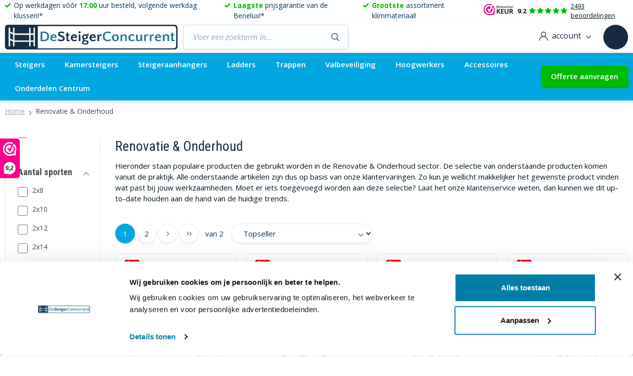

--- FILE ---
content_type: text/html; charset=UTF-8
request_url: https://www.desteigerconcurrent.nl/o/renovatie-onderhoud/
body_size: 46493
content:

<!DOCTYPE html>

<html lang="nl-NL"
      itemscope="itemscope"
      itemtype="https://schema.org/WebPage">

                            
    <head>
                    
	<script>
		(function (w, d, s, l, i) {
w[l] = w[l] || [];
w[l].push({'gtm.start': new Date().getTime(), event: 'gtm.js'});
var f = d.getElementsByTagName(s)[0],
j = d.createElement(s),
dl = l != 'dataLayer' ? '&l=' + l : '';
j.async = true;
j.src = 'https://sst.desteigerconcurrent.nl/gtm.js?id=' + i + dl;
f.parentNode.insertBefore(j, f);
})(window, document, 'script', 'dataLayer', 'GTM-5CMWH9J5');
	</script>
	                    				                    <meta charset="utf-8">
            
    		<script>
		let gtmIsTrackingProductClicks = Boolean(1);
	</script>
			<script type="text/javascript">
			
window.dataLayer = window.dataLayer || [];
window.dataLayer.push({"ecommerce":{"items":[{"price":314,"currency":"EUR","item_id":326000,"item_brand":"Altrex","quantity":1,"item_category":"","item_name":"Altrex Kamersteiger RS 44-POWER - L190xB75cm - 3.00m werkhoogte","item_variant":"","index":1},{"price":364,"currency":"EUR","item_id":192606,"item_brand":"Altrex","quantity":1,"item_category":"","item_name":"Altrex Taurus Dubbel Oploopbare Trap (TDO) - 6 Treden","item_variant":"","index":2},{"price":466,"currency":"EUR","item_id":192608,"item_brand":"Altrex","quantity":1,"item_category":"","item_name":"Altrex Taurus Dubbel Oploopbare Trap (TDO) - 8 Treden","item_variant":"","index":3},{"price":831,"currency":"EUR","item_id":123612,"item_brand":"Altrex","quantity":1,"item_category":"","item_name":"Altrex Mounter 3-delige Rechte Reformladder - 3x12 Sporten","item_variant":"","index":4},{"price":278,"currency":"EUR","item_id":192604,"item_brand":"Altrex","quantity":1,"item_category":"","item_name":"Altrex Taurus Dubbel Oploopbare Trap (TDO) - 4 Treden","item_variant":"","index":5},{"price":405,"currency":"EUR","item_id":192607,"item_brand":"Altrex","quantity":1,"item_category":"","item_name":"Altrex Taurus Dubbel Oploopbare Trap (TDO) - 7 Treden","item_variant":"","index":6},{"price":243,"currency":"EUR","item_id":192603,"item_brand":"Altrex","quantity":1,"item_category":"","item_name":"Altrex Taurus Dubbel Oploopbare Trap (TDO) - 3 Treden","item_variant":"","index":7},{"price":139,"currency":"EUR","item_id":192502,"item_brand":"Altrex","quantity":1,"item_category":"","item_name":"Altrex Taurus Dubbel Oploopbare Trap (TDO) - 2 Treden","item_variant":"","index":8},{"price":587,"currency":"EUR","item_id":192610,"item_brand":"Altrex","quantity":1,"item_category":"","item_name":"Altrex Taurus Dubbel Oploopbare Trap (TDO) - 10 Treden","item_variant":"","index":9},{"price":322,"currency":"EUR","item_id":192605,"item_brand":"Altrex","quantity":1,"item_category":"","item_name":"Altrex Taurus Dubbel Oploopbare Trap (TDO) - 5 Treden","item_variant":"","index":10},{"price":706,"currency":"EUR","item_id":123610,"item_brand":"Altrex","quantity":1,"item_category":"","item_name":"Altrex Mounter 3-delige Rechte Reformladder - 3x10 Sporten","item_variant":"","index":11},{"price":978,"currency":"EUR","item_id":123614,"item_brand":"Altrex","quantity":1,"item_category":"","item_name":"Altrex Mounter 3-delige Rechte Reformladder - 3x14 Sporten","item_variant":"","index":12},{"price":388,"currency":"EUR","item_id":191508,"item_brand":"Altrex","quantity":1,"item_category":"","item_name":"Altrex Taurus Bordestrap Enkel Oploopbaar (TGB) - 8 Treden","item_variant":"","index":13},{"price":572,"currency":"EUR","item_id":191512,"item_brand":"Altrex","quantity":1,"item_category":"","item_name":"Altrex Taurus Bordestrap Enkel Oploopbaar (TGB) - 12 Treden","item_variant":"","index":14},{"price":487,"currency":"EUR","item_id":191510,"item_brand":"Altrex","quantity":1,"item_category":"","item_name":"Altrex Taurus Bordestrap Enkel Oploopbaar (TGB) - 10 Treden","item_variant":"","index":15},{"price":268,"currency":"EUR","item_id":191505,"item_brand":"Altrex","quantity":1,"item_category":"","item_name":"Altrex Taurus Bordestrap Enkel Oploopbaar (TGB) - 5 Treden","item_variant":"","index":16},{"price":360,"currency":"EUR","item_id":191507,"item_brand":"Altrex","quantity":1,"item_category":"","item_name":"Altrex Taurus Bordestrap Enkel Oploopbaar (TGB) - 7 Treden","item_variant":"","index":17},{"price":310,"currency":"EUR","item_id":191506,"item_brand":"Altrex","quantity":1,"item_category":"","item_name":"Altrex Taurus Bordestrap Enkel Oploopbaar (TGB) - 6 Treden","item_variant":"","index":18},{"price":700,"currency":"EUR","item_id":192612,"item_brand":"Altrex","quantity":1,"item_category":"","item_name":"Altrex Taurus Dubbel Oploopbare Trap (TDO) - 12 Treden","item_variant":"","index":19},{"price":240,"currency":"EUR","item_id":191504,"item_brand":"Altrex","quantity":1,"item_category":"","item_name":"Altrex Taurus Bordestrap Enkel Oploopbaar (TGB) - 4 Treden","item_variant":"","index":20},{"price":664,"currency":"EUR","item_id":124816,"item_brand":"Altrex","quantity":1,"item_category":"","item_name":"Altrex Mounter 2-delige Rechte Schuifladder - 2x16 Sporten","item_variant":"","index":21},{"price":641,"currency":"EUR","item_id":123608,"item_brand":"Altrex","quantity":1,"item_category":"","item_name":"Altrex Mounter 3-delige Rechte Reformladder - 3x8 Sporten","item_variant":"","index":22},{"price":216,"currency":"EUR","item_id":191503,"item_brand":"Altrex","quantity":1,"item_category":"","item_name":"Altrex Taurus Bordestrap Enkel Oploopbaar (TGB) - 3 Treden","item_variant":"","index":23},{"price":493,"currency":"EUR","item_id":122412,"item_brand":"Altrex","quantity":1,"item_category":"","item_name":"Altrex Mounter 2-delige Rechte Reformladder - 2x12 Sporten","item_variant":"","index":24}]},"page_type":"overview","event":"view_item_list"});
		</script>
	    	


                            <meta name="viewport"
                      content="width=device-width, initial-scale=1, shrink-to-fit=no">
            
                            <meta name="author"
                      content="">
                <meta name="robots"
                      content="index,follow">
                <meta name="revisit-after"
                      content="15 days">
                <meta name="keywords"
                      content="">
                <meta name="description"
                      content="Bekijk hier alle artikelen voor de Renovatie &amp; Onderhoud. Deze selectie producten is gebaseerd op onze klantervaringen.">
            
                            <meta property="og:url"
                      content="https://www.desteigerconcurrent.nl/o/renovatie-onderhoud/">
                <meta property="og:type"
                      content="website">
                <meta property="og:site_name"
                      content="DeSteigerConcurrent">
                <meta property="og:title"
                      content="Renovatie &amp; Onderhoud | Steigers, ladders, trappen, valbeveiliging">
                <meta property="og:description"
                      content="Bekijk hier alle artikelen voor de Renovatie &amp; Onderhoud. Deze selectie producten is gebaseerd op onze klantervaringen.">
                <meta property="og:image"
                      content="https://storage.googleapis.com/desteigerconcurrent_public/media/0f/7f/a5/1651576285/desteigerconcurrent-logo.svg">

                <meta name="twitter:card"
                      content="summary">
                <meta name="twitter:site"
                      content="DeSteigerConcurrent">
                <meta name="twitter:title"
                      content="Renovatie &amp; Onderhoud | Steigers, ladders, trappen, valbeveiliging">
                <meta name="twitter:description"
                      content="Bekijk hier alle artikelen voor de Renovatie &amp; Onderhoud. Deze selectie producten is gebaseerd op onze klantervaringen.">
                <meta name="twitter:image"
                      content="https://storage.googleapis.com/desteigerconcurrent_public/media/0f/7f/a5/1651576285/desteigerconcurrent-logo.svg">
            
                            <meta itemprop="copyrightHolder"
                      content="DeSteigerConcurrent">
                <meta itemprop="copyrightYear"
                      content="">
                <meta itemprop="isFamilyFriendly"
                      content="false">
                <meta itemprop="image"
                      content="https://storage.googleapis.com/desteigerconcurrent_public/media/0f/7f/a5/1651576285/desteigerconcurrent-logo.svg">
            


                                                


                    <link rel="shortcut icon"
                  href="https://storage.googleapis.com/desteigerconcurrent_public/media/cc/09/92/1713350549/favicon-desteigerconcurrent (1).jpg">
        
                            
                                    <link rel="canonical" href="https://www.desteigerconcurrent.nl/o/renovatie-onderhoud/">
                    
        			            <title itemprop="name">Renovatie &amp; Onderhoud | Steigers, ladders, trappen, valbeveiliging</title>
        
	
        	                                                                    <link rel="stylesheet"
                      href="https://www.desteigerconcurrent.nl/theme/a8ca85025f2cff0851c9de060ce0fce8/css/all.css?1763126194">
                                    

            
        
        <style data-plugin="zenitPlatformNotificationBar">
            
            

        </style>

    

	<link rel="preconnect" href="https://fonts.googleapis.com">
	<link rel="preconnect" href="https://fonts.gstatic.com" crossorigin>
	<link href="https://fonts.googleapis.com/css2?family=Open+Sans:ital,wght@0,300;0,400;0,600;0,700;1,300;1,400;1,700&family=Roboto+Condensed:wght@400;700&display=swap" rel="stylesheet">

                        <script>
        window.features = {"V6_5_0_0":true,"v6.5.0.0":true,"V6_6_0_0":false,"v6.6.0.0":false,"V6_7_0_0":false,"v6.7.0.0":false,"VUE3":false,"vue3":false,"JOIN_FILTER":false,"join.filter":false,"MEDIA_PATH":false,"media.path":false,"ES_MULTILINGUAL_INDEX":false,"es.multilingual.index":false,"STOCK_HANDLING":false,"stock.handling":false,"ASYNC_THEME_COMPILATION":false,"async.theme.compilation":false};
    </script>
        
                                                

    <!-- Shopware Analytics -->
    <script>
        window.shopwareAnalytics = {
            trackingId: '',
            merchantConsent: true,
            debug: false,
            storefrontController: 'Navigation',
            storefrontAction: 'index',
            storefrontRoute: 'frontend.navigation.page',
            storefrontCmsPageType:  'product_list' ,
        };
    </script>
    <!-- End Shopware Analytics -->
        
        		
        	        
				
        
                                        <script>
                window.activeNavigationId = 'f983ad4a27744d1381ecb6ece732ebed';
                window.router = {
                    'frontend.cart.offcanvas': '/checkout/offcanvas',
                    'frontend.cookie.offcanvas': '/cookie/offcanvas',
                    'frontend.checkout.finish.page': '/checkout/finish',
                    'frontend.checkout.info': '/widgets/checkout/info',
                    'frontend.menu.offcanvas': '/widgets/menu/offcanvas',
                    'frontend.cms.page': '/widgets/cms',
                    'frontend.cms.navigation.page': '/widgets/cms/navigation',
                    'frontend.account.addressbook': '/widgets/account/address-book',
                    'frontend.country.country-data': '/country/country-state-data',
                    'frontend.app-system.generate-token': '/app-system/Placeholder/generate-token',
                    };
                window.salesChannelId = '8af26c456f8642049015c0854be68b79';
            </script>
        
    <script>
        window.router['frontend.compare.offcanvas'] = '/compare/offcanvas';
        window.router['frontend.compare.content'] = '/compare/content';
    </script>


    <script>
        window.router['frontend.shopware_analytics.customer.data'] = '/storefront/script/shopware-analytics-customer'
    </script>

                                <script>
                
                window.breakpoints = {"xs":0,"sm":576,"md":768,"lg":992,"xl":1200};
            </script>
        
                                    <script>
                    window.customerLoggedInState = 0;

                    window.wishlistEnabled = 1;
                </script>
                    
                	<script src="https://www.desteigerconcurrent.nl/bundles/csmaintheme/assets/jquery-3.5.1.slim.min.js?1763126186"></script>

                            <script>
                window.themeAssetsPublicPath = 'https://www.desteigerconcurrent.nl/theme/910d41ac7ae4468882dac0cccec9a339/assets/';
            </script>
        
                                                                                                <script type="text/javascript" src="https://www.desteigerconcurrent.nl/theme/a8ca85025f2cff0851c9de060ce0fce8/js/all.js?1763126194" defer></script>
                                                            </head>

        <body class="		is-ctl-navigation
	is-act-index
	page-listing
					page-categorie
	">

                	<noscript>
		<iframe src="https://sst.desteigerconcurrent.nl/ns.html?id=GTM-5CMWH9J5" height="0" width="0" style="display:none;visibility:hidden"></iframe>
	</noscript>
	
            
        
    
                                    <noscript>
                <iframe src="https://www.googletagmanager.com/ns.html?id=GTM-5CMWH9J5"
                        height="0" width="0" style="display:none;visibility:hidden"></iframe>
            </noscript>
                            <noscript class="noscript-main">
                
    <div role="alert"
         class="alert alert-info alert-has-icon">
                                                                        
                                                        
                
                
            <span
            class="icon icon-info">
                            <svg xmlns="http://www.w3.org/2000/svg" xmlns:xlink="http://www.w3.org/1999/xlink" width="24" height="24" viewBox="0 0 24 24"><defs><path d="M12 7c.5523 0 1 .4477 1 1s-.4477 1-1 1-1-.4477-1-1 .4477-1 1-1zm1 9c0 .5523-.4477 1-1 1s-1-.4477-1-1v-5c0-.5523.4477-1 1-1s1 .4477 1 1v5zm11-4c0 6.6274-5.3726 12-12 12S0 18.6274 0 12 5.3726 0 12 0s12 5.3726 12 12zM12 2C6.4772 2 2 6.4772 2 12s4.4772 10 10 10 10-4.4772 10-10S17.5228 2 12 2z" id="icons-default-info" /></defs><use xlink:href="#icons-default-info" fill="#758CA3" fill-rule="evenodd" /></svg>
                    </span>
                                                        
                                    
                    <div class="alert-content-container">
                                                    
                                    <div class="alert-content">
                                                    Om alle functies van onze shop te kunnen gebruiken, adviseren wij u om Javascript in uw browser in te schakelen.
                                            </div>
                
                                                                </div>
            </div>
            </noscript>
        

        	<div class="header-main-wrapper">
		<header class="header-main bg-white">
							    <div class="top-bar d-none d-md-block">
        <div class="container">
            <div class="d-flex align-items-center justify-content-center">
                <ul class="top-bar-usps icon-list icon-list-small d-flex list-unstyled mb-0">
                    <li class="icon-list-item">
                            
                
                
            <span
            class="icon icon-check">
                            <svg width="12" height="10" viewBox="0 0 12 10" xmlns="http://www.w3.org/2000/svg"><path d="M10.32 0 4.2 6.18 1.68 3.66 0 5.34 4.2 9.6 12 1.74z" fill="currentColor" fill-rule="nonzero"/></svg>

                    </span>
                            Op werkdagen vóór  <span class="text-success">17:00</span> uur besteld, volgende werkdag klussen!*
                    </li>
                    <li class="icon-list-item d-none d-md-block">
                            
                
                
            <span
            class="icon icon-check">
                            <svg width="12" height="10" viewBox="0 0 12 10" xmlns="http://www.w3.org/2000/svg"><path d="M10.32 0 4.2 6.18 1.68 3.66 0 5.34 4.2 9.6 12 1.74z" fill="currentColor" fill-rule="nonzero"/></svg>

                    </span>
                            <span class="text-success">Laagste</span> prijsgarantie van de Benelux!*
                    </li>
                    <li class="icon-list-item d-none d-md-block">
                            
                
                
            <span
            class="icon icon-check">
                            <svg width="12" height="10" viewBox="0 0 12 10" xmlns="http://www.w3.org/2000/svg"><path d="M10.32 0 4.2 6.18 1.68 3.66 0 5.34 4.2 9.6 12 1.74z" fill="currentColor" fill-rule="nonzero"/></svg>

                    </span>
                            <span class="text-success">Grootste</span> assortiment klimmateriaal!
                    </li>
                </ul>
                <div class="d-none d-lg-block ms-lg-auto me-auto me-md-0">
                            <script type="application/ld+json">
        {
            "@context" : "http://schema.org",
            "@type" : "Organization",
            "url" : "https://www.desteigerconcurrent.nl/",
            "logo" : "https://storage.googleapis.com/desteigerconcurrent_public/media/0f/7f/a5/1651576285/desteigerconcurrent-logo.svg",
            "name" : "DeSteigerConcurrent",
            "email" : "info@desteigerconcurrent.nl",
            "telephone" : "",
            "aggregateRating" : { "@type" : "AggregateRating", "bestRating" : "10", "worstRating" : "1", "ratingValue" : "9.2", "reviewCount" : "2493" },
            "address": { "@type" : "PostalAddress", "addressLocality" : "", "postalCode" : "", "streetAddress" : " " }
        }
    </script>
    
        <div class="rating-widget rating-widget-horizontal">
        <a class="webwinkelkeurPopup" href="https://www.webwinkelkeur.nl/webshop/De-Steiger-Concurrent_1210461" title="Desteigerconcurrent Webwinkelkeur" target="blank" rel="noopener">
                            <figure class="rating-widget-image mb-0">
                        <img class="lazyload " src="[data-uri]" data-src="/bundles/csmaintheme/assets/rating-widget-image.png" alt="Desteigerconcurrent Webwinkelkeur"   data-sizes="auto">

                </figure>
                        <span class="rating-widget-rating">9.2</span>
                                            <ul class="rating-widget-stars-list stars-list list-unstyled d-flex">
                                            <li>
                                                                
                
                
            <span
            class="icon icon-star-filled">
                            <svg width="16" height="15" viewBox="0 0 16 15" xmlns="http://www.w3.org/2000/svg">
    <g fill="none" fill-rule="evenodd">
        <path fill="#D8D8D8" d="M.392 5.528l5.257-.764L8 0l2.351 4.764 5.257.764-3.804 3.708.898 5.236L8 12l-4.702 2.472.898-5.236z"/>
    </g>
</svg>

                    </span>
                                                        </li>
                                            <li>
                                                                
                
                
            <span
            class="icon icon-star-filled">
                            <svg width="16" height="15" viewBox="0 0 16 15" xmlns="http://www.w3.org/2000/svg">
    <g fill="none" fill-rule="evenodd">
        <path fill="#D8D8D8" d="M.392 5.528l5.257-.764L8 0l2.351 4.764 5.257.764-3.804 3.708.898 5.236L8 12l-4.702 2.472.898-5.236z"/>
    </g>
</svg>

                    </span>
                                                        </li>
                                            <li>
                                                                
                
                
            <span
            class="icon icon-star-filled">
                            <svg width="16" height="15" viewBox="0 0 16 15" xmlns="http://www.w3.org/2000/svg">
    <g fill="none" fill-rule="evenodd">
        <path fill="#D8D8D8" d="M.392 5.528l5.257-.764L8 0l2.351 4.764 5.257.764-3.804 3.708.898 5.236L8 12l-4.702 2.472.898-5.236z"/>
    </g>
</svg>

                    </span>
                                                        </li>
                                            <li>
                                                                
                
                
            <span
            class="icon icon-star-filled">
                            <svg width="16" height="15" viewBox="0 0 16 15" xmlns="http://www.w3.org/2000/svg">
    <g fill="none" fill-rule="evenodd">
        <path fill="#D8D8D8" d="M.392 5.528l5.257-.764L8 0l2.351 4.764 5.257.764-3.804 3.708.898 5.236L8 12l-4.702 2.472.898-5.236z"/>
    </g>
</svg>

                    </span>
                                                        </li>
                                            <li>
                                                                
                
                
            <span
            class="icon icon-star-filled">
                            <svg width="16" height="15" viewBox="0 0 16 15" xmlns="http://www.w3.org/2000/svg">
    <g fill="none" fill-rule="evenodd">
        <path fill="#D8D8D8" d="M.392 5.528l5.257-.764L8 0l2.351 4.764 5.257.764-3.804 3.708.898 5.236L8 12l-4.702 2.472.898-5.236z"/>
    </g>
</svg>

                    </span>
                                                        </li>
                                    </ul>
                        <span class="rating-widget-subtitle">2493 beoordelingen</span>
        </a>
    </div>
                </div>
                                <div class="d-none d-md-block ms-md-auto ms-lg-0">
                                    
                    </div>
            </div>
        </div>
    </div>
										<div class="container">
					    
            <div class="row align-items-center header-row">
            			<div class="col-12 col-lg-auto header-logo-col">
			    <div class="header-logo-main">
                    <a class="header-logo-main-link"
               href="/"
               title="Naar de startpagina">
                                    <picture class="header-logo-picture">
                                                                                
                                                                            
                                                                                    <img src="https://storage.googleapis.com/desteigerconcurrent_public/media/0f/7f/a5/1651576285/desteigerconcurrent-logo.svg"
                                     alt="Naar de startpagina"
                                     class="img-fluid header-logo-main-img">
                                                                        </picture>
                            </a>
            </div>
		</div>
	
            			                <div class="col-12 order-2 col-sm order-sm-1 header-search-col">
                    <div class="row">
                        <div class="col-sm-auto d-none d-sm-block d-lg-none">
                                                            <div class="nav-main-toggle">
                                                                            <button
                                            class="btn nav-main-toggle-btn header-actions-btn"
                                            type="button"
                                                                                                                                        data-offcanvas-menu="true"
                                                                                        aria-label="Menu"
                                        >
                                                                                                
                
                
            <span
            class="icon icon-stack">
                            <svg width="19" height="13" viewBox="0 0 19 13" xmlns="http://www.w3.org/2000/svg"><g fill="currentColor" fill-rule="nonzero"><path d="M18.208 7H.792C.355 7 0 6.776 0 6.5S.355 6 .792 6h17.416c.437 0 .792.224.792.5s-.355.5-.792.5ZM18.208 1H.792C.355 1 0 .776 0 .5S.355 0 .792 0h17.416c.437 0 .792.224.792.5s-.355.5-.792.5ZM18.208 13H.792C.355 13 0 12.776 0 12.5s.355-.5.792-.5h17.416c.437 0 .792.224.792.5s-.355.5-.792.5Z"/></g></svg>

                    </span>
                                                                                        </button>
                                                                    </div>
                                                    </div>
                        <div class="col">
                                <div class="collapse"
         id="searchCollapse">
        <div class="header-search">
            <form
                                    action="/search"
                                method="get"
                                    data-search-form="true"
                                                    data-url="/suggest?search="
                                class="header-search-form">
                                    <div class="input-group">
                                                    <input type="search"
                                   name="search"
                                   class="form-control header-search-input"
                                   autocomplete="off"
                                                                      autocapitalize="off"
                                                                      placeholder="Voer een zoekterm in..."
                                   aria-label="Voer een zoekterm in..."
                                    maxlength=""
                                   value=""
                            >
                                                                                                                                            <div class="input-group-append">
                                    <button type="submit"
                                            class="btn header-search-btn"
                                            aria-label="Zoeken">
                                    <span class="header-search-icon">
                                            
                
                
            <span
            class="icon icon-search">
                            <svg width="16" height="16" viewBox="0 0 16 16" xmlns="http://www.w3.org/2000/svg"><path d="m15.826 14.988-4.301-4.301a6.487 6.487 0 0 0 1.512-4.168A6.526 6.526 0 0 0 6.519 0 6.526 6.526 0 0 0 0 6.519a6.526 6.526 0 0 0 6.519 6.518c1.584 0 3.037-.57 4.168-1.512l4.301 4.301a.59.59 0 0 0 .838 0 .592.592 0 0 0 0-.838Zm-14.64-8.47a5.34 5.34 0 0 1 5.333-5.333 5.34 5.34 0 0 1 5.333 5.334 5.34 5.34 0 0 1-5.333 5.333 5.34 5.34 0 0 1-5.334-5.333Z" fill="currentColor" fill-rule="nonzero"/></svg>

                    </span>
                                        </span>
                                    </button>
                                </div>
                                                                        </div>
                            </form>
        </div>
    </div>
                        </div>
                    </div>
                </div>
            
		<div class="col order-2 d-none d-md-block">
			<div class="header-main-helpdesk-widget dropdown dropdown-helpdesk">
				<button class="btn btn-white dropdown-toggle" type="button" id="helpdeskDropdownButton" data-bs-toggle="dropdown" aria-haspopup="true" aria-expanded="false">
					    
                
                
            <span
            class="icon icon-help btn-icon">
                            <svg width="20" height="20" viewBox="0 0 20 20" xmlns="http://www.w3.org/2000/svg"><g fill="currentColor" fill-rule="nonzero"><path d="M20 13.535a6.48 6.48 0 0 0-4.734-6.23C15.092 3.248 11.736 0 7.636 0 3.427 0 0 3.426 0 7.637c0 1.372.365 2.708 1.059 3.881l-1.03 3.727 3.726-1.03a7.608 7.608 0 0 0 3.55 1.05A6.48 6.48 0 0 0 13.535 20c1.164 0 2.295-.31 3.29-.899l3.147.87-.87-3.146a6.442 6.442 0 0 0 .898-3.29Zm-16.06-.588-2.231.618.617-2.232-.14-.22a6.443 6.443 0 0 1-1.014-3.476c0-3.565 2.9-6.465 6.465-6.465 3.564 0 6.465 2.9 6.465 6.465 0 3.564-2.9 6.465-6.465 6.465-1.237 0-2.44-.35-3.477-1.014l-.22-.14Zm14.351 5.344-1.655-.458-.222.144a5.273 5.273 0 0 1-2.879.851 5.306 5.306 0 0 1-5.018-3.606 7.651 7.651 0 0 0 6.705-6.705 5.307 5.307 0 0 1 3.606 5.018 5.273 5.273 0 0 1-.851 2.88l-.144.22.458 1.656Z"/><path d="M7.027 10.631h1.261v1.261H7.027zM8.739 5.966c0 .336-.136.645-.382.872l-1.375 1.27V9.55h1.171v-.922l.995-.918a2.379 2.379 0 0 0 .762-1.744 2.355 2.355 0 0 0-2.342-2.362 2.355 2.355 0 0 0-2.343 2.362h1.171c0-.651.526-1.181 1.172-1.181.645 0 1.17.53 1.17 1.181Z"/></g></svg>

                    </span>
    					Onze Helpdesk
				</button>
				<div class="dropdown-menu" aria-labelledby="helpdeskDropdownButton">
					<nav class="header-main-helpdesk-widget-nav-wrapper">
						<ul class="nav flex-column">
							<li class="nav-item">
								<a class="nav-link" href="tel:0857602432" target="_blank">
									    
                
                
            <span
            class="icon icon-phone">
                            <svg width="18" height="20" viewBox="0 0 18 20" xmlns="http://www.w3.org/2000/svg"><g fill="currentColor" fill-rule="nonzero"><path d="M13.422 12.233c-.348-.435-.768-.668-1.213-.668-.441 0-.864.228-1.227.663L9.85 13.585c-.094-.06-.187-.116-.277-.172a4.372 4.372 0 0 1-.355-.228c-1.062-.81-2.027-1.866-2.953-3.231-.448-.68-.75-1.254-.968-1.835.294-.323.567-.66.832-.983l.302-.366c.753-.904.753-2.076 0-2.98l-.98-1.177a16.89 16.89 0 0 1-.334-.41 18.977 18.977 0 0 0-.674-.8C4.094.989 3.678.769 3.24.769c-.438 0-.861.22-1.22.634l-.007.008L.793 2.89C.334 3.44.073 4.112.015 4.892c-.086 1.258.222 2.43.459 3.196.581 1.883 1.45 3.628 2.745 5.497C4.79 15.84 6.68 17.618 8.84 18.871c.826.47 1.927 1.026 3.158 1.12.075.005.154.009.226.009.828 0 1.524-.358 2.07-1.068.003-.009.01-.013.014-.022.187-.271.402-.517.628-.78.154-.176.312-.362.466-.555.355-.444.542-.961.542-1.49 0-.535-.19-1.048-.552-1.479l-1.97-2.373Zm1.284 4.536c-.003 0-.003.004 0 0-.14.181-.283.345-.437.526a10.7 10.7 0 0 0-.693.861c-.362.465-.79.685-1.349.685-.054 0-.111 0-.165-.004-1.065-.082-2.056-.582-2.798-1.008-2.03-1.18-3.814-2.856-5.296-4.98-1.223-1.77-2.041-3.408-2.583-5.165C1.052 6.61.93 5.775.983 4.987c.036-.504.198-.922.496-1.28l1.223-1.469c.176-.198.362-.306.545-.306.226 0 .41.164.524.302l.01.013c.22.245.428.5.647.771.11.138.226.276.34.418l.98 1.176c.38.457.38.879 0 1.335-.104.125-.205.25-.309.37-.301.371-.588.716-.9 1.052-.007.009-.015.013-.018.022-.309.37-.251.732-.187.977l.011.04c.255.74.614 1.438 1.159 2.27l.003.004c.99 1.465 2.035 2.606 3.186 3.48.147.113.298.203.442.29.129.077.25.15.355.228.014.008.029.021.043.03a.676.676 0 0 0 .355.108c.298 0 .484-.224.545-.298l1.227-1.473c.122-.147.316-.323.542-.323.223 0 .406.168.517.314l.007.009 1.977 2.374c.37.439.37.891.003 1.348ZM9.05 5c.975.19 1.86.724 2.568 1.543.707.82 1.165 1.845 1.333 2.974.04.285.253.483.495.483.03 0 .055-.004.085-.009.276-.051.458-.353.413-.672-.2-1.366-.759-2.612-1.611-3.599-.853-.987-1.928-1.633-3.108-1.866-.276-.052-.532.16-.58.474-.05.315.13.62.405.672ZM17.265 8.59c-.315-2.146-1.188-4.098-2.53-5.651C13.396 1.385 11.71.374 9.858.009c-.259-.054-.504.152-.55.452-.042.304.131.587.394.64 1.653.325 3.161 1.234 4.36 2.619 1.2 1.389 1.98 3.135 2.26 5.05.04.272.242.46.473.46.028 0 .053-.003.081-.007.26-.046.437-.333.39-.633Z"/></g></svg>

                    </span>
    									<span class="nav-link-title h6 d-block">Bel met ons</span>
									<span class="nav-link-subtitle">085 76 02 432</span>
								</a>
							</li>
							<li class="nav-item">
								<a class="nav-link" href="/cdn-cgi/l/email-protection#d8b1b6beb798bcbdabacbdb1bfbdaabbb7b6bbadaaaabdb6acf6b6b4" target="_blank">
									    
                
                
            <span
            class="icon icon-mail">
                            <svg width="25" height="20" viewBox="0 0 25 20" xmlns="http://www.w3.org/2000/svg"><g fill="currentColor" fill-rule="nonzero"><path d="M18.515 5.869a.476.476 0 0 0-.676.67l.003.003a.471.471 0 0 0 .672.002.478.478 0 0 0 .001-.675Z"/><path d="m24.242 11.595-4.423-4.423a.476.476 0 0 0-.673.674l3.51 3.511h-8.372c-.695 0-1.26-.565-1.26-1.26V1.725l3.39 3.39a.476.476 0 0 0 .674-.674L12.786.139a.476.476 0 0 0-.673 0L4.52 7.731a.476.476 0 0 0 0 .674L15.977 19.86a.476.476 0 0 0 .673 0l7.592-7.592a.476.476 0 0 0 0-.674ZM12.072 1.527v6.065H6.007l6.065-6.065Zm3.765 16.847-9.83-9.83h6.065v1.553c0 1.22.992 2.212 2.212 2.212h1.553v6.065Zm.953 0V12.31h6.064l-6.064 6.065ZM3.268 9.905H.476a.476.476 0 0 0 0 .952h2.792a.476.476 0 1 0 0-.952ZM4.688 9.905h-.007a.476.476 0 0 0 0 .952h.007a.476.476 0 0 0 0-.952ZM2 4.905H.478a.476.476 0 0 0 0 .952H2a.476.476 0 0 0 0-.952ZM5.358 4.905H3.556a.476.476 0 0 0 0 .952h1.802a.476.476 0 0 0 0-.952ZM6.395 12.524H3.728a.476.476 0 0 0 0 .952h2.667a.476.476 0 0 0 0-.952ZM8.477 15.571H1.762a.476.476 0 0 0 0 .953h6.715a.476.476 0 0 0 0-.953Z"/></g></svg>

                    </span>
    									<span class="nav-link-title h6 d-block">Stuur ons een e-mail</span>
									<span class="nav-link-subtitle"><span class="__cf_email__" data-cfemail="422b2c242d0226273136272b252730212d2c21373030272c366c2c2e">[email&#160;protected]</span></span>
								</a>
							</li>
							<li class="nav-item">
								<a class="nav-link" href="#">
									    
                
                
            <span
            class="icon icon-chat">
                            <svg width="32" height="32" viewBox="0 0 32 32" xmlns="http://www.w3.org/2000/svg"><g fill="currentColor" fill-rule="nonzero"><path d="M19 6H7a1 1 0 0 0 0 2h12a1 1 0 0 0 0-2ZM15 10H7a1 1 0 0 0 0 2h8a1 1 0 0 0 0-2Z"/><path d="M22 0H4C1.794 0 0 1.794 0 4v20a1 1 0 0 0 1.64.768L7.362 20H22c2.206 0 4-1.794 4-4V4c0-2.206-1.794-4-4-4Zm2 16c0 1.102-.896 2-2 2H7a.999.999 0 0 0-.64.232L2 21.866V4c0-1.102.896-2 2-2h18c1.104 0 2 .898 2 2v12Z"/><path d="M28 8a1 1 0 0 0 0 2c1.104 0 2 .898 2 2v16.918l-3.376-2.7A1.008 1.008 0 0 0 26 26H12c-1.104 0-2-.898-2-2v-1a1 1 0 0 0-2 0v1c0 2.206 1.794 4 4 4h13.648l4.726 3.782a1.01 1.01 0 0 0 1.06.12c.346-.168.566-.518.566-.902V12c0-2.206-1.794-4-4-4Z"/></g></svg>

                    </span>
    									<span class="nav-link-title h6 d-block">Raadpleeg onze</span>
									<span class="nav-link-subtitle">Veelgestelde vragen</span>
								</a>
							</li>
						</ul>
					</nav>
				</div>
			</div>
		</div>
	
            	<div class="col-12 order-1 col-sm-auto order-sm-2 header-actions-col">
		<div class="row ">
							<div class="col d-sm-none px-0">
					<div class="menu-button">
													<button class="btn nav-main-toggle-btn header-actions-btn" type="button" data-offcanvas-menu="true" aria-label="Menu">
																	    
                
                
            <span
            class="icon icon-stack">
                            <svg width="19" height="13" viewBox="0 0 19 13" xmlns="http://www.w3.org/2000/svg"><g fill="currentColor" fill-rule="nonzero"><path d="M18.208 7H.792C.355 7 0 6.776 0 6.5S.355 6 .792 6h17.416c.437 0 .792.224.792.5s-.355.5-.792.5ZM18.208 1H.792C.355 1 0 .776 0 .5S.355 0 .792 0h17.416c.437 0 .792.224.792.5s-.355.5-.792.5ZM18.208 13H.792C.355 13 0 12.776 0 12.5s.355-.5.792-.5h17.416c.437 0 .792.224.792.5s-.355.5-.792.5Z"/></g></svg>

                    </span>
    															</button>
											</div>
				</div>
			
												<div class="col-auto d-sm-none px-0">
						<div class="search-toggle">
							<button class="btn header-actions-btn search-toggle-btn js-search-toggle-btn collapsed" type="button" data-bs-toggle="collapse" data-bs-target="#searchCollapse" aria-expanded="false" aria-controls="searchCollapse" aria-label="Zoeken">
								    
                
                
            <span
            class="icon icon-search">
                            <svg width="16" height="16" viewBox="0 0 16 16" xmlns="http://www.w3.org/2000/svg"><path d="m15.826 14.988-4.301-4.301a6.487 6.487 0 0 0 1.512-4.168A6.526 6.526 0 0 0 6.519 0 6.526 6.526 0 0 0 0 6.519a6.526 6.526 0 0 0 6.519 6.518c1.584 0 3.037-.57 4.168-1.512l4.301 4.301a.59.59 0 0 0 .838 0 .592.592 0 0 0 0-.838Zm-14.64-8.47a5.34 5.34 0 0 1 5.333-5.333 5.34 5.34 0 0 1 5.333 5.334 5.34 5.34 0 0 1-5.333 5.333 5.34 5.34 0 0 1-5.334-5.333Z" fill="currentColor" fill-rule="nonzero"/></svg>

                    </span>
    							</button>
						</div>
					</div>
							
							<div class="col-auto px-0">
					<div class="account-menu">
						    <div class="dropdown">
            <button class="btn btn-white account-menu-btn header-actions-btn"
            type="button"
            id="accountWidget"
            data-offcanvas-account-menu="true"
            data-bs-toggle="dropdown"
            aria-haspopup="true"
            aria-expanded="false"
            aria-label="Jouw account"
            title="Jouw account">
            
                
                
            <span
            class="icon icon-avatar">
                            <svg width="18" height="18" viewBox="0 0 18 18" xmlns="http://www.w3.org/2000/svg"><path d="M15.364 11.636a8.965 8.965 0 0 0-3.42-2.145 5.201 5.201 0 0 0 2.26-4.288A5.209 5.209 0 0 0 9 0a5.209 5.209 0 0 0-5.203 5.203c0 1.777.896 3.349 2.26 4.288a8.965 8.965 0 0 0-3.42 2.145A8.941 8.941 0 0 0 0 18h1.406c0-4.187 3.407-7.594 7.594-7.594s7.594 3.407 7.594 7.594H18a8.941 8.941 0 0 0-2.636-6.364ZM9 9a3.801 3.801 0 0 1-3.797-3.797A3.801 3.801 0 0 1 9 1.406a3.801 3.801 0 0 1 3.797 3.797A3.801 3.801 0 0 1 9 9Z" fill="currentColor" fill-rule="nonzero"/></svg>

                    </span>
            <span class="account-menu-btn-text d-none d-lg-inline-block">account</span>
            
                
                
            <span
            class="icon icon-arrow-down-2 btn-arrow">
                            <svg width="10" height="6" viewBox="0 0 10 6" xmlns="http://www.w3.org/2000/svg"><path d="M5 5.7c.18 0 .358-.068.495-.205l4.3-4.3a.7.7 0 1 0-.99-.99L5 4.01 1.195.205a.7.7 0 0 0-.99.99l4.3 4.3A.698.698 0 0 0 5 5.7Z" fill="currentColor" fill-rule="nonzero"/></svg>

                    </span>
        </button>

                    <div class="dropdown-menu dropdown-menu-end account-menu-dropdown js-account-menu-dropdown"
                 aria-labelledby="accountWidget">
                

        
            <div class="offcanvas-header">
                            <button class="btn btn-light offcanvas-close js-offcanvas-close">
                                                
                
                
            <span
            class="icon icon-x icon-sm">
                            <svg xmlns="http://www.w3.org/2000/svg" xmlns:xlink="http://www.w3.org/1999/xlink" width="24" height="24" viewBox="0 0 24 24"><defs><path d="m10.5858 12-7.293-7.2929c-.3904-.3905-.3904-1.0237 0-1.4142.3906-.3905 1.0238-.3905 1.4143 0L12 10.5858l7.2929-7.293c.3905-.3904 1.0237-.3904 1.4142 0 .3905.3906.3905 1.0238 0 1.4143L13.4142 12l7.293 7.2929c.3904.3905.3904 1.0237 0 1.4142-.3906.3905-1.0238.3905-1.4143 0L12 13.4142l-7.2929 7.293c-.3905.3904-1.0237.3904-1.4142 0-.3905-.3906-.3905-1.0238 0-1.4143L10.5858 12z" id="icons-default-x" /></defs><use xlink:href="#icons-default-x" fill="#758CA3" fill-rule="evenodd" /></svg>
                    </span>
                        
                                            Menu sluiten
                                    </button>
                    </div>
    
            <div class="offcanvas-body">
                <div class="account-menu">
                                    <div class="dropdown-header account-menu-header">
                    Jouw account
                </div>
                    
                                    <div class="account-menu-login">
                                            <a href="/account/login"
                           title="Inloggen"
                           class="btn btn-primary account-menu-login-button">
                            Inloggen
                        </a>
                    
                                            <div class="account-menu-register">
                            of <a href="/account/login"
                                                                            title="registreren">registreren</a>
                        </div>
                                    </div>
                    
                    <div class="account-menu-links">
                    <div class="header-account-menu">
        <div class="card account-menu-inner">
                                        
                                                <div class="list-group list-group-flush account-aside-list-group">
                        
                                    <a href="/account"
       title="Overzicht"
       class="list-group-item list-group-item-action account-aside-item">
                        
                
                
            <span
            class="icon icon-arrow-right-2">
                            <svg width="6" height="10" viewBox="0 0 6 10" xmlns="http://www.w3.org/2000/svg"><path d="M1.354 9.354a.5.5 0 0 1-.765-.638l.057-.07L4.293 5 .646 1.354A.5.5 0 0 1 .59.716l.057-.07A.5.5 0 0 1 1.284.59l.07.057 4 4a.5.5 0 0 1 .057.638l-.057.07-4 4Z" fill="currentColor" fill-rule="nonzero"/></svg>

                    </span>
                    Overzicht
    </a>

                                <a href="/account/profile"
       title="Jouw profiel"
       class="list-group-item list-group-item-action account-aside-item">
                        
                
                
            <span
            class="icon icon-arrow-right-2">
                            <svg width="6" height="10" viewBox="0 0 6 10" xmlns="http://www.w3.org/2000/svg"><path d="M1.354 9.354a.5.5 0 0 1-.765-.638l.057-.07L4.293 5 .646 1.354A.5.5 0 0 1 .59.716l.057-.07A.5.5 0 0 1 1.284.59l.07.057 4 4a.5.5 0 0 1 .057.638l-.057.07-4 4Z" fill="currentColor" fill-rule="nonzero"/></svg>

                    </span>
                    Jouw profiel
    </a>

                                <a href="/account/address"
       title="Adressen"
       class="list-group-item list-group-item-action account-aside-item">
                        
                
                
            <span
            class="icon icon-arrow-right-2">
                            <svg width="6" height="10" viewBox="0 0 6 10" xmlns="http://www.w3.org/2000/svg"><path d="M1.354 9.354a.5.5 0 0 1-.765-.638l.057-.07L4.293 5 .646 1.354A.5.5 0 0 1 .59.716l.057-.07A.5.5 0 0 1 1.284.59l.07.057 4 4a.5.5 0 0 1 .057.638l-.057.07-4 4Z" fill="currentColor" fill-rule="nonzero"/></svg>

                    </span>
                    Adressen
    </a>

                                <a href="/account/payment"
       title="Betaalwijzen"
       class="list-group-item list-group-item-action account-aside-item">
                        
                
                
            <span
            class="icon icon-arrow-right-2">
                            <svg width="6" height="10" viewBox="0 0 6 10" xmlns="http://www.w3.org/2000/svg"><path d="M1.354 9.354a.5.5 0 0 1-.765-.638l.057-.07L4.293 5 .646 1.354A.5.5 0 0 1 .59.716l.057-.07A.5.5 0 0 1 1.284.59l.07.057 4 4a.5.5 0 0 1 .057.638l-.057.07-4 4Z" fill="currentColor" fill-rule="nonzero"/></svg>

                    </span>
                    Betaalwijzen
    </a>

                                <a href="/account/order"
       title="Bestellingen"
       class="list-group-item list-group-item-action account-aside-item">
                        
                
                
            <span
            class="icon icon-arrow-right-2">
                            <svg width="6" height="10" viewBox="0 0 6 10" xmlns="http://www.w3.org/2000/svg"><path d="M1.354 9.354a.5.5 0 0 1-.765-.638l.057-.07L4.293 5 .646 1.354A.5.5 0 0 1 .59.716l.057-.07A.5.5 0 0 1 1.284.59l.07.057 4 4a.5.5 0 0 1 .057.638l-.057.07-4 4Z" fill="currentColor" fill-rule="nonzero"/></svg>

                    </span>
                    Bestellingen
    </a>
                                        

                        <a href="/account/mollie/subscriptions" title="Abonnementen" class="list-group-item list-group-item-action account-aside-item">
                Abonnementen
            </a>
            
                    </div>
                            
                                                </div>
    </div>
            </div>
            </div>
        </div>
                </div>
            </div>
					</div>
				</div>
																	<div class="header-offer px-0">
						<a class="header-offer-btn" href="/cs_simple_quote/cart" title="Offerte" aria-label="Offerte">
							    
                
                
            <span
            class="icon icon-offer">
                            <svg width="17" height="18" viewBox="0 0 17 18" xmlns="http://www.w3.org/2000/svg"><g fill="currentColor" fill-rule="nonzero"><path d="M11.457 7.734a.703.703 0 0 0-.703-.703H3.512a.703.703 0 1 0 0 1.407h7.242a.703.703 0 0 0 .703-.704ZM3.512 9.844a.703.703 0 1 0 0 1.406H7.91a.703.703 0 1 0 0-1.406H3.512Z"/><path d="M5.164 16.594H2.813c-.776 0-1.407-.631-1.407-1.407V2.813c0-.776.631-1.407 1.407-1.407h8.644c.775 0 1.406.631 1.406 1.407v4.324a.703.703 0 1 0 1.407 0V2.813A2.816 2.816 0 0 0 11.457 0H2.812A2.816 2.816 0 0 0 0 2.813v12.374A2.816 2.816 0 0 0 2.813 18h2.351a.703.703 0 1 0 0-1.406Z"/><path d="M15.515 10.18a2.112 2.112 0 0 0-2.983 0l-3.86 3.851a.703.703 0 0 0-.176.294l-.84 2.767a.703.703 0 0 0 .86.882l2.838-.786a.703.703 0 0 0 .309-.18l3.852-3.845a2.112 2.112 0 0 0 0-2.983ZM10.8 15.882l-1.428.396.418-1.376 2.605-2.599.995.995-2.59 2.584Zm3.721-3.713-.136.136-.995-.995.136-.135a.704.704 0 0 1 .995.994ZM10.754 4.219H3.512a.703.703 0 1 0 0 1.406h7.242a.703.703 0 1 0 0-1.406Z"/></g></svg>

                    </span>
    						</a>
					</div>
											
												<div class="col-auto px-0">
						<div class="header-wishlist">
							<a class="btn header-wishlist-btn header-actions-btn" href="/wishlist" title="Verlanglijst" aria-label="Verlanglijst">
								    
            <span class="header-wishlist-icon">
                
                
                
            <span
            class="icon icon-heart">
                            <svg width="21" height="18" viewBox="0 0 21 18" xmlns="http://www.w3.org/2000/svg"><path d="M14.626 0a5.957 5.957 0 0 0-4.34 1.884A5.947 5.947 0 0 0 0 5.947c0 5.921 9.55 11.733 9.965 11.961a.643.643 0 0 0 .662 0c.396-.228 9.946-6.04 9.946-11.961A5.953 5.953 0 0 0 14.626 0Zm-4.34 16.6c-1.661-1.06-9-6.018-9-10.653a4.661 4.661 0 0 1 8.473-2.678.643.643 0 0 0 1.051 0 4.661 4.661 0 0 1 8.477 2.678c0 4.632-7.339 9.589-9 10.653Z" fill="currentColor" fill-rule="nonzero"/></svg>

                    </span>
            </span>
    
    
    
    <span class="badge bg-primary header-wishlist-badge"
          id="wishlist-basket"
          data-wishlist-storage="true"
          data-wishlist-storage-options="{&quot;listPath&quot;:&quot;\/wishlist\/list&quot;,&quot;mergePath&quot;:&quot;\/wishlist\/merge&quot;,&quot;pageletPath&quot;:&quot;\/wishlist\/merge\/pagelet&quot;}"
          data-wishlist-widget="true"
          data-wishlist-widget-options="{&quot;showCounter&quot;:true}"
    ></span>
							</a>
						</div>
					</div>
							
							<div class="col-auto ps-0">
					<div class="header-cart" data-offcanvas-cart="true">
						<a class="btn header-cart-btn header-actions-btn" href="/checkout/cart" data-cart-widget="true" title="Winkelmandje" aria-label="Winkelmandje">
							    <span class="header-cart-icon">
            
                
                
            <span
            class="icon icon-bag">
                            <svg width="24" height="22" viewBox="0 0 24 22" xmlns="http://www.w3.org/2000/svg"><g fill="currentColor" fill-rule="nonzero"><path d="M19 16c-1.654 0-3 1.346-3 3s1.346 3 3 3 3-1.346 3-3-1.346-3-3-3Zm0 4a1.001 1.001 0 0 1 0-2 1.001 1.001 0 0 1 0 2ZM23.81 4.506a.89.89 0 0 0-.708-.351H5.542L4.734.704A.902.902 0 0 0 3.86 0H.898A.907.907 0 0 0 0 .916c0 .507.402.917.898.917h2.254l2.917 12.463a.902.902 0 0 0 .874.704h13.975a.901.901 0 0 0 .871-.696l2.185-9.012a.933.933 0 0 0-.165-.786ZM20.258 13H7.682L6 6h16l-1.741 7ZM8 16c-1.654 0-3 1.346-3 3s1.346 3 3 3 3-1.346 3-3-1.346-3-3-3Zm0 4a1.001 1.001 0 0 1 0-2 1.001 1.001 0 0 1 0 2Z"/></g></svg>

                    </span>
        </span>
    						</a>
					</div>
				</div>
					</div>
	</div>
        </div>
    				</div>
					</header>
	
        		            <div class="nav-main">
                                        <div class="main-navigation"
         id="mainNavigation"
         data-flyout-menu="true">
                    <div class="container">
                    <div class="d-flex align-items-center justify-content-between">
                            <nav class="nav main-navigation-menu"
                        itemscope="itemscope"
                        itemtype="http://schema.org/SiteNavigationElement">
                        
                        
                                                    
                                                                                            
                                                                                                            <a class="nav-link main-navigation-link"
                                           href="https://www.desteigerconcurrent.nl/o/steigers/"
                                           itemprop="url"
                                           data-flyout-menu-trigger="ff295f9a4d4b48b580fe2bea6211a3b5"                                                                                      title="Steigers">
                                            <div class="main-navigation-link-text">
                                                <span itemprop="name">Steigers</span>
                                            </div>
                                        </a>
                                                                                                                                                                
                                                                                                            <a class="nav-link main-navigation-link"
                                           href="https://www.desteigerconcurrent.nl/o/kamersteigers/"
                                           itemprop="url"
                                           data-flyout-menu-trigger="8a2ac95d74cd4f4188de2fcf53b5879b"                                                                                      title="Kamersteigers">
                                            <div class="main-navigation-link-text">
                                                <span itemprop="name">Kamersteigers</span>
                                            </div>
                                        </a>
                                                                                                                                                                
                                                                                                            <a class="nav-link main-navigation-link"
                                           href="https://www.desteigerconcurrent.nl/o/steigeraanhangers/"
                                           itemprop="url"
                                           data-flyout-menu-trigger="71a3d63d140c495dbe02c6bc093ab7c7"                                                                                      title="Steigeraanhangers">
                                            <div class="main-navigation-link-text">
                                                <span itemprop="name">Steigeraanhangers</span>
                                            </div>
                                        </a>
                                                                                                                                                                
                                                                                                            <a class="nav-link main-navigation-link"
                                           href="https://www.desteigerconcurrent.nl/o/ladders/"
                                           itemprop="url"
                                           data-flyout-menu-trigger="c7ed490e4c56407b820b645b456acb7c"                                                                                      title="Ladders">
                                            <div class="main-navigation-link-text">
                                                <span itemprop="name">Ladders</span>
                                            </div>
                                        </a>
                                                                                                                                                                
                                                                                                            <a class="nav-link main-navigation-link"
                                           href="https://www.desteigerconcurrent.nl/o/trappen/"
                                           itemprop="url"
                                           data-flyout-menu-trigger="b09e72aca51f4640a14b4b15db036230"                                                                                      title="Trappen">
                                            <div class="main-navigation-link-text">
                                                <span itemprop="name">Trappen</span>
                                            </div>
                                        </a>
                                                                                                                                                                
                                                                                                            <a class="nav-link main-navigation-link"
                                           href="https://www.desteigerconcurrent.nl/o/valbeveiliging/"
                                           itemprop="url"
                                           data-flyout-menu-trigger="f1caf4ceb2ed41708b1a8c32080c4f79"                                                                                      title="Valbeveiliging">
                                            <div class="main-navigation-link-text">
                                                <span itemprop="name">Valbeveiliging</span>
                                            </div>
                                        </a>
                                                                                                                                                                
                                                                                                            <a class="nav-link main-navigation-link"
                                           href="https://www.desteigerconcurrent.nl/o/hoogwerkers/"
                                           itemprop="url"
                                           data-flyout-menu-trigger="01952877d4977d2991c4fd8868d4e3fc"                                                                                      title="Hoogwerkers">
                                            <div class="main-navigation-link-text">
                                                <span itemprop="name">Hoogwerkers</span>
                                            </div>
                                        </a>
                                                                                                                                                                
                                                                                                            <a class="nav-link main-navigation-link"
                                           href="https://www.desteigerconcurrent.nl/o/accessoires/"
                                           itemprop="url"
                                           data-flyout-menu-trigger="4d7050e0b06e403db8eb5c057d7f09a8"                                                                                      title="Accessoires">
                                            <div class="main-navigation-link-text">
                                                <span itemprop="name">Accessoires</span>
                                            </div>
                                        </a>
                                                                                                                                                                
                                                                                                            <a class="nav-link main-navigation-link"
                                           href="https://www.desteigerconcurrent.nl/o/onderdelen-centrum/"
                                           itemprop="url"
                                           data-flyout-menu-trigger="98b7586fda574e4b90fa9f9e336d9b6e"                                                                                      title="Onderdelen Centrum">
                                            <div class="main-navigation-link-text">
                                                <span itemprop="name">Onderdelen Centrum</span>
                                            </div>
                                        </a>
                                                                                                                                            </nav>
                
        <div class="main-navigation-button-wrapper d-none d-lg-block">
                            <a class="btn btn-sm btn-success" href="https://www.desteigerconcurrent.nl/offerte-aanvragen" title="Offerte aanvragen">
                    Offerte aanvragen
                </a>
                    </div>
    </div>
            </div>
        
                                                                                                                                                                                                                                                                                                                                                                                                                                                                                                                                                                                                                                
                                                <div class="navigation-flyouts">
                                                                                                                                                                <div class="navigation-flyout"
                                             data-flyout-menu-id="ff295f9a4d4b48b580fe2bea6211a3b5">
                                            <div class="container">
                                                                                                                        <div class="row navigation-flyout-bar">
                            <div class="col">
                    <div class="navigation-flyout-category-link">
                                                                                    <a class="nav-link"
                                   href="https://www.desteigerconcurrent.nl/o/steigers/"
                                   itemprop="url"
                                   title="Steigers">
                                                                            Toon alles Steigers
                                            
    
                
            <span
            class="icon icon-arrow-right icon-primary">
                            <svg width="6" height="10" viewBox="0 0 6 10" xmlns="http://www.w3.org/2000/svg"><path d="M5.7 5c0 .18-.068.358-.205.495l-4.3 4.3a.7.7 0 1 1-.99-.99L4.01 5 .205 1.195a.7.7 0 0 1 .99-.99l4.3 4.3A.698.698 0 0 1 5.7 5Z" fill="currentColor" fill-rule="nonzero"/></svg>

                    </span>
                                                                        </a>
                                                                        </div>
                </div>
            
                            <div class="col-auto">
                    <div class="navigation-flyout-close js-close-flyout-menu">
                                                                                        
                
                
            <span
            class="icon icon-x">
                            <svg xmlns="http://www.w3.org/2000/svg" xmlns:xlink="http://www.w3.org/1999/xlink" width="24" height="24" viewBox="0 0 24 24"><defs><path d="m10.5858 12-7.293-7.2929c-.3904-.3905-.3904-1.0237 0-1.4142.3906-.3905 1.0238-.3905 1.4143 0L12 10.5858l7.2929-7.293c.3905-.3904 1.0237-.3904 1.4142 0 .3905.3906.3905 1.0238 0 1.4143L13.4142 12l7.293 7.2929c.3904.3905.3904 1.0237 0 1.4142-.3906.3905-1.0238.3905-1.4143 0L12 13.4142l-7.2929 7.293c-.3905.3904-1.0237.3904-1.4142 0-.3905-.3906-.3905-1.0238 0-1.4143L10.5858 12z" id="icons-default-x" /></defs><use xlink:href="#icons-default-x" fill="#758CA3" fill-rule="evenodd" /></svg>
                    </span>
                                                                            </div>
                </div>
                    </div>
    
            <div class="row navigation-flyout-content">
                            <div class="col">
                    <div class="navigation-flyout-categories">
                                                        
                    
    
    <div class="row navigation-flyout-categories is-level-0">
                                            
                            <div class="col-3 navigation-flyout-col">
                                                                        <div class="nav-item nav-link navigation-flyout-link is-level-0"
                                 title="Type steiger">
                                <span itemprop="name">Type steiger</span>
                            </div>
                                            
                                                                            
        
    
    <div class="navigation-flyout-categories is-level-1">
                                            
                            <div class="navigation-flyout-col">
                                                                        <a class="nav-item nav-link navigation-flyout-link is-level-1"
                               href="https://www.desteigerconcurrent.nl/o/steigers/type-steiger/rolsteigers/"
                               itemprop="url"
                                                              title="Rolsteigers">
                                <span itemprop="name">Rolsteigers</span>
                            </a>
                                            
                                                                            
        
    
    <div class="navigation-flyout-categories is-level-2">
            </div>
                                                            </div>
                                                        
                            <div class="navigation-flyout-col">
                                                                        <a class="nav-item nav-link navigation-flyout-link is-level-1"
                               href="https://www.desteigerconcurrent.nl/o/kamersteigers/"
                               itemprop="url"
                                                              title="Kamersteigers">
                                <span itemprop="name">Kamersteigers</span>
                            </a>
                                            
                                                                            
        
    
    <div class="navigation-flyout-categories is-level-2">
            </div>
                                                            </div>
                                                        
                            <div class="navigation-flyout-col">
                                                                        <a class="nav-item nav-link navigation-flyout-link is-level-1"
                               href="https://www.desteigerconcurrent.nl/o/kamersteigers/"
                               itemprop="url"
                                                              title="Vouwsteigers">
                                <span itemprop="name">Vouwsteigers</span>
                            </a>
                                            
                                                                            
        
    
    <div class="navigation-flyout-categories is-level-2">
            </div>
                                                            </div>
                                                        
                            <div class="navigation-flyout-col">
                                                                        <a class="nav-item nav-link navigation-flyout-link is-level-1"
                               href="https://www.desteigerconcurrent.nl/o/steigers/type-steiger/trappentorens/"
                               itemprop="url"
                                                              title="Trappentorens">
                                <span itemprop="name">Trappentorens</span>
                            </a>
                                            
                                                                            
        
    
    <div class="navigation-flyout-categories is-level-2">
            </div>
                                                            </div>
                                                        
                            <div class="navigation-flyout-col">
                                                                        <a class="nav-item nav-link navigation-flyout-link is-level-1"
                               href="https://www.desteigerconcurrent.nl/o/steigers/type-steiger/1-persoonssteigers/"
                               itemprop="url"
                                                              title="1-Persoonssteigers">
                                <span itemprop="name">1-Persoonssteigers</span>
                            </a>
                                            
                                                                            
        
    
    <div class="navigation-flyout-categories is-level-2">
            </div>
                                                            </div>
                                                        
                            <div class="navigation-flyout-col">
                                                                        <a class="nav-item nav-link navigation-flyout-link is-level-1"
                               href="https://www.desteigerconcurrent.nl/o/steigers/type-steiger/daksteigers/"
                               itemprop="url"
                                                              title="Daksteigers">
                                <span itemprop="name">Daksteigers</span>
                            </a>
                                            
                                                                            
        
    
    <div class="navigation-flyout-categories is-level-2">
            </div>
                                                            </div>
                                                        
                            <div class="navigation-flyout-col">
                                                                        <a class="nav-item nav-link navigation-flyout-link is-level-1"
                               href="https://www.desteigerconcurrent.nl/o/steigers/type-steiger/gevelsteigers/"
                               itemprop="url"
                                                              title="Gevelsteigers">
                                <span itemprop="name">Gevelsteigers</span>
                            </a>
                                            
                                                                            
        
    
    <div class="navigation-flyout-categories is-level-2">
            </div>
                                                            </div>
                                                        
                            <div class="navigation-flyout-col">
                                                                        <a class="nav-item nav-link navigation-flyout-link is-level-1"
                               href="https://www.desteigerconcurrent.nl/o/steigers/type-steiger/trapgatsteigers/"
                               itemprop="url"
                                                              title="Trapgatsteigers">
                                <span itemprop="name">Trapgatsteigers</span>
                            </a>
                                            
                                                                            
        
    
    <div class="navigation-flyout-categories is-level-2">
            </div>
                                                            </div>
                        </div>
                                                            </div>
                                                        
                            <div class="col-3 navigation-flyout-col">
                                                                        <div class="nav-item nav-link navigation-flyout-link is-level-0"
                                 title="Steigermerken">
                                <span itemprop="name">Steigermerken</span>
                            </div>
                                            
                                                                            
        
    
    <div class="navigation-flyout-categories is-level-1">
                                            
                            <div class="navigation-flyout-col">
                                                                        <a class="nav-item nav-link navigation-flyout-link is-level-1"
                               href="https://www.desteigerconcurrent.nl/o/steigers/steigermerken/altrex-steigers/"
                               itemprop="url"
                                                              title="Altrex steigers">
                                <span itemprop="name">Altrex steigers</span>
                            </a>
                                            
                                                                            
        
    
    <div class="navigation-flyout-categories is-level-2">
            </div>
                                                            </div>
                                                        
                            <div class="navigation-flyout-col">
                                                                        <a class="nav-item nav-link navigation-flyout-link is-level-1"
                               href="https://www.desteigerconcurrent.nl/o/steigers/steigermerken/alumexx-steigers/"
                               itemprop="url"
                                                              title="Alumexx steigers">
                                <span itemprop="name">Alumexx steigers</span>
                            </a>
                                            
                                                                            
        
    
    <div class="navigation-flyout-categories is-level-2">
            </div>
                                                            </div>
                                                        
                            <div class="navigation-flyout-col">
                                                                        <a class="nav-item nav-link navigation-flyout-link is-level-1"
                               href="https://www.desteigerconcurrent.nl/o/steigers/steigermerken/asc-steigers/"
                               itemprop="url"
                                                              title="ASC steigers">
                                <span itemprop="name">ASC steigers</span>
                            </a>
                                            
                                                                            
        
    
    <div class="navigation-flyout-categories is-level-2">
            </div>
                                                            </div>
                                                        
                            <div class="navigation-flyout-col">
                                                                        <a class="nav-item nav-link navigation-flyout-link is-level-1"
                               href="https://www.desteigerconcurrent.nl/o/steigers/steigermerken/euroscaffold-steigers/"
                               itemprop="url"
                                                              title="Euroscaffold steigers">
                                <span itemprop="name">Euroscaffold steigers</span>
                            </a>
                                            
                                                                            
        
    
    <div class="navigation-flyout-categories is-level-2">
            </div>
                                                            </div>
                                                        
                            <div class="navigation-flyout-col">
                                                                        <a class="nav-item nav-link navigation-flyout-link is-level-1"
                               href="https://www.desteigerconcurrent.nl/o/steigers/steigermerken/skyworks-steigers/"
                               itemprop="url"
                                                              title="Skyworks steigers">
                                <span itemprop="name">Skyworks steigers</span>
                            </a>
                                            
                                                                            
        
    
    <div class="navigation-flyout-categories is-level-2">
            </div>
                                                            </div>
                        </div>
                                                            </div>
                                                        
                            <div class="col-3 navigation-flyout-col">
                                                                        <div class="nav-item nav-link navigation-flyout-link is-level-0"
                                 title="Werkhoogte steiger">
                                <span itemprop="name">Werkhoogte steiger</span>
                            </div>
                                            
                                                                            
        
    
    <div class="navigation-flyout-categories is-level-1">
                                            
                            <div class="navigation-flyout-col">
                                                                        <a class="nav-item nav-link navigation-flyout-link is-level-1"
                               href="https://www.desteigerconcurrent.nl/o/steigers/werkhoogte-steiger/steiger-3-meter/"
                               itemprop="url"
                                                              title="Steiger 3 meter">
                                <span itemprop="name">Steiger 3 meter</span>
                            </a>
                                            
                                                                            
        
    
    <div class="navigation-flyout-categories is-level-2">
            </div>
                                                            </div>
                                                        
                            <div class="navigation-flyout-col">
                                                                        <a class="nav-item nav-link navigation-flyout-link is-level-1"
                               href="https://www.desteigerconcurrent.nl/o/steigers/werkhoogte-steiger/steiger-4-meter/"
                               itemprop="url"
                                                              title="Steiger 4 meter">
                                <span itemprop="name">Steiger 4 meter</span>
                            </a>
                                            
                                                                            
        
    
    <div class="navigation-flyout-categories is-level-2">
            </div>
                                                            </div>
                                                        
                            <div class="navigation-flyout-col">
                                                                        <a class="nav-item nav-link navigation-flyout-link is-level-1"
                               href="https://www.desteigerconcurrent.nl/o/steigers/werkhoogte-steiger/steiger-5-meter/"
                               itemprop="url"
                                                              title="Steiger 5 meter">
                                <span itemprop="name">Steiger 5 meter</span>
                            </a>
                                            
                                                                            
        
    
    <div class="navigation-flyout-categories is-level-2">
            </div>
                                                            </div>
                                                        
                            <div class="navigation-flyout-col">
                                                                        <a class="nav-item nav-link navigation-flyout-link is-level-1"
                               href="https://www.desteigerconcurrent.nl/o/steigers/werkhoogte-steiger/steiger-6-meter/"
                               itemprop="url"
                                                              title="Steiger 6 meter">
                                <span itemprop="name">Steiger 6 meter</span>
                            </a>
                                            
                                                                            
        
    
    <div class="navigation-flyout-categories is-level-2">
            </div>
                                                            </div>
                                                        
                            <div class="navigation-flyout-col">
                                                                        <a class="nav-item nav-link navigation-flyout-link is-level-1"
                               href="https://www.desteigerconcurrent.nl/o/steigers/werkhoogte-steiger/steiger-7-meter/"
                               itemprop="url"
                                                              title="Steiger 7 meter">
                                <span itemprop="name">Steiger 7 meter</span>
                            </a>
                                            
                                                                            
        
    
    <div class="navigation-flyout-categories is-level-2">
            </div>
                                                            </div>
                                                        
                            <div class="navigation-flyout-col">
                                                                        <a class="nav-item nav-link navigation-flyout-link is-level-1"
                               href="https://www.desteigerconcurrent.nl/o/steigers/werkhoogte-steiger/steiger-8-meter/"
                               itemprop="url"
                                                              title="Steiger 8 meter">
                                <span itemprop="name">Steiger 8 meter</span>
                            </a>
                                            
                                                                            
        
    
    <div class="navigation-flyout-categories is-level-2">
            </div>
                                                            </div>
                                                        
                            <div class="navigation-flyout-col">
                                                                        <a class="nav-item nav-link navigation-flyout-link is-level-1"
                               href="https://www.desteigerconcurrent.nl/o/steigers/werkhoogte-steiger/steiger-9-meter/"
                               itemprop="url"
                                                              title="Steiger 9 meter">
                                <span itemprop="name">Steiger 9 meter</span>
                            </a>
                                            
                                                                            
        
    
    <div class="navigation-flyout-categories is-level-2">
            </div>
                                                            </div>
                                                        
                            <div class="navigation-flyout-col">
                                                                        <a class="nav-item nav-link navigation-flyout-link is-level-1"
                               href="https://www.desteigerconcurrent.nl/o/steigers/werkhoogte-steiger/steiger-10-meter/"
                               itemprop="url"
                                                              title="Steiger 10 meter">
                                <span itemprop="name">Steiger 10 meter</span>
                            </a>
                                            
                                                                            
        
    
    <div class="navigation-flyout-categories is-level-2">
            </div>
                                                            </div>
                                                        
                            <div class="navigation-flyout-col">
                                                                        <a class="nav-item nav-link navigation-flyout-link is-level-1"
                               href="https://www.desteigerconcurrent.nl/o/steigers/werkhoogte-steiger/steiger-11-meter/"
                               itemprop="url"
                                                              title="Steiger 11 meter">
                                <span itemprop="name">Steiger 11 meter</span>
                            </a>
                                            
                                                                            
        
    
    <div class="navigation-flyout-categories is-level-2">
            </div>
                                                            </div>
                                                        
                            <div class="navigation-flyout-col">
                                                                        <a class="nav-item nav-link navigation-flyout-link is-level-1"
                               href="https://www.desteigerconcurrent.nl/o/steigers/werkhoogte-steiger/steiger-12-meter/"
                               itemprop="url"
                                                              title="Steiger 12 meter">
                                <span itemprop="name">Steiger 12 meter</span>
                            </a>
                                            
                                                                            
        
    
    <div class="navigation-flyout-categories is-level-2">
            </div>
                                                            </div>
                                                        
                            <div class="navigation-flyout-col">
                                                                        <a class="nav-item nav-link navigation-flyout-link is-level-1"
                               href="https://www.desteigerconcurrent.nl/o/steigers/werkhoogte-steiger/steiger-13-meter/"
                               itemprop="url"
                                                              title="Steiger 13 meter">
                                <span itemprop="name">Steiger 13 meter</span>
                            </a>
                                            
                                                                            
        
    
    <div class="navigation-flyout-categories is-level-2">
            </div>
                                                            </div>
                                                        
                            <div class="navigation-flyout-col">
                                                                        <a class="nav-item nav-link navigation-flyout-link is-level-1"
                               href="https://www.desteigerconcurrent.nl/o/steigers/werkhoogte-steiger/steiger-14-meter/"
                               itemprop="url"
                                                              title="Steiger 14 meter">
                                <span itemprop="name">Steiger 14 meter</span>
                            </a>
                                            
                                                                            
        
    
    <div class="navigation-flyout-categories is-level-2">
            </div>
                                                            </div>
                        </div>
                                                            </div>
                                                        
                            <div class="col-3 navigation-flyout-col">
                                                                        <a class="nav-item nav-link navigation-flyout-link is-level-0"
                               href="https://www.desteigerconcurrent.nl/o/steigers/steiger-accessoires/"
                               itemprop="url"
                                                              title="Steiger accessoires">
                                <span itemprop="name">Steiger accessoires</span>
                            </a>
                                            
                                                                            
        
    
    <div class="navigation-flyout-categories is-level-1">
                                            
                            <div class="navigation-flyout-col">
                                                                        <a class="nav-item nav-link navigation-flyout-link is-level-1"
                               href="https://www.desteigerconcurrent.nl/o/steigers/steiger-accessoires/uitwijkconsoles/"
                               itemprop="url"
                                                              title="Uitwijkconsoles">
                                <span itemprop="name">Uitwijkconsoles</span>
                            </a>
                                            
                                                                            
        
    
    <div class="navigation-flyout-categories is-level-2">
            </div>
                                                            </div>
                                                        
                            <div class="navigation-flyout-col">
                                                                        <a class="nav-item nav-link navigation-flyout-link is-level-1"
                               href="https://www.desteigerconcurrent.nl/o/steigers/steiger-accessoires/loopbruggen-werkbruggen/"
                               itemprop="url"
                                                              title="Loopbruggen / werkbruggen">
                                <span itemprop="name">Loopbruggen / werkbruggen</span>
                            </a>
                                            
                                                                            
        
    
    <div class="navigation-flyout-categories is-level-2">
            </div>
                                                            </div>
                                                        
                            <div class="navigation-flyout-col">
                                                                        <a class="nav-item nav-link navigation-flyout-link is-level-1"
                               href="https://www.desteigerconcurrent.nl/o/steigers/steiger-accessoires/doorwerkkappen-tenten/"
                               itemprop="url"
                                                              title="Doorwerkkappen / -tenten">
                                <span itemprop="name">Doorwerkkappen / -tenten</span>
                            </a>
                                            
                                                                            
        
    
    <div class="navigation-flyout-categories is-level-2">
            </div>
                                                            </div>
                                                        
                            <div class="navigation-flyout-col">
                                                                        <a class="nav-item nav-link navigation-flyout-link is-level-1"
                               href="https://www.desteigerconcurrent.nl/o/steigers/steiger-accessoires/liftsystemen/"
                               itemprop="url"
                                                              title="Liftsystemen">
                                <span itemprop="name">Liftsystemen</span>
                            </a>
                                            
                                                                            
        
    
    <div class="navigation-flyout-categories is-level-2">
            </div>
                                                            </div>
                                                        
                            <div class="navigation-flyout-col">
                                                                        <a class="nav-item nav-link navigation-flyout-link is-level-1"
                               href="https://www.desteigerconcurrent.nl/o/steigeraanhangers/samenstellingen/steigeraanhanger-zonder-steiger/"
                               itemprop="url"
                                                              title="Steigeraanhangers">
                                <span itemprop="name">Steigeraanhangers</span>
                            </a>
                                            
                                                                            
        
    
    <div class="navigation-flyout-categories is-level-2">
            </div>
                                                            </div>
                                                        
                            <div class="navigation-flyout-col">
                                                                        <a class="nav-item nav-link navigation-flyout-link is-level-1"
                               href="https://www.desteigerconcurrent.nl/o/steigers/steiger-accessoires/steigerbokken/"
                               itemprop="url"
                                                              title="Steigerbokken">
                                <span itemprop="name">Steigerbokken</span>
                            </a>
                                            
                                                                            
        
    
    <div class="navigation-flyout-categories is-level-2">
            </div>
                                                            </div>
                                                        
                            <div class="navigation-flyout-col">
                                                                        <a class="nav-item nav-link navigation-flyout-link is-level-1"
                               href="https://www.desteigerconcurrent.nl/o/steigers/steiger-accessoires/steigerbumpers/"
                               itemprop="url"
                                                              title="Steigerbumpers">
                                <span itemprop="name">Steigerbumpers</span>
                            </a>
                                            
                                                                            
        
    
    <div class="navigation-flyout-categories is-level-2">
            </div>
                                                            </div>
                                                        
                            <div class="navigation-flyout-col">
                                                                        <a class="nav-item nav-link navigation-flyout-link is-level-1"
                               href="https://www.desteigerconcurrent.nl/o/steigers/steiger-accessoires/steigervoeten/"
                               itemprop="url"
                                                              title="Steigervoeten">
                                <span itemprop="name">Steigervoeten</span>
                            </a>
                                            
                                                                            
        
    
    <div class="navigation-flyout-categories is-level-2">
            </div>
                                                            </div>
                        </div>
                                                            </div>
                                                        
                            <div class="col-3 navigation-flyout-col">
                                                                        <div class="nav-item nav-link navigation-flyout-link is-level-0"
                                 title="Populaire steigeronderdelen">
                                <span itemprop="name">Populaire steigeronderdelen</span>
                            </div>
                                            
                                                                            
        
    
    <div class="navigation-flyout-categories is-level-1">
                                            
                            <div class="navigation-flyout-col">
                                                                        <a class="nav-item nav-link navigation-flyout-link is-level-1"
                               href="https://www.desteigerconcurrent.nl/o/onderdelen-centrum/rolsteiger-onderdelen/opbouwframes/"
                               itemprop="url"
                                                              title="Opbouwframes">
                                <span itemprop="name">Opbouwframes</span>
                            </a>
                                            
                                                                            
        
    
    <div class="navigation-flyout-categories is-level-2">
            </div>
                                                            </div>
                                                        
                            <div class="navigation-flyout-col">
                                                                        <a class="nav-item nav-link navigation-flyout-link is-level-1"
                               href="https://www.desteigerconcurrent.nl/o/onderdelen-centrum/rolsteiger-onderdelen/steigerplatformen/"
                               itemprop="url"
                                                              title="Steigerplatformen">
                                <span itemprop="name">Steigerplatformen</span>
                            </a>
                                            
                                                                            
        
    
    <div class="navigation-flyout-categories is-level-2">
            </div>
                                                            </div>
                                                        
                            <div class="navigation-flyout-col">
                                                                        <a class="nav-item nav-link navigation-flyout-link is-level-1"
                               href="https://www.desteigerconcurrent.nl/o/onderdelen-centrum/rolsteiger-onderdelen/horizontaalschoren/"
                               itemprop="url"
                                                              title="Horizontaalschoren">
                                <span itemprop="name">Horizontaalschoren</span>
                            </a>
                                            
                                                                            
        
    
    <div class="navigation-flyout-categories is-level-2">
            </div>
                                                            </div>
                                                        
                            <div class="navigation-flyout-col">
                                                                        <a class="nav-item nav-link navigation-flyout-link is-level-1"
                               href="https://www.desteigerconcurrent.nl/o/onderdelen-centrum/rolsteiger-onderdelen/diagonaalschoren/"
                               itemprop="url"
                                                              title="Diagonaalschoren">
                                <span itemprop="name">Diagonaalschoren</span>
                            </a>
                                            
                                                                            
        
    
    <div class="navigation-flyout-categories is-level-2">
            </div>
                                                            </div>
                                                        
                            <div class="navigation-flyout-col">
                                                                        <a class="nav-item nav-link navigation-flyout-link is-level-1"
                               href="https://www.desteigerconcurrent.nl/o/onderdelen-centrum/rolsteiger-onderdelen/voorloopleuningen/"
                               itemprop="url"
                                                              title="Voorloopleuningen">
                                <span itemprop="name">Voorloopleuningen</span>
                            </a>
                                            
                                                                            
        
    
    <div class="navigation-flyout-categories is-level-2">
            </div>
                                                            </div>
                                                        
                            <div class="navigation-flyout-col">
                                                                        <a class="nav-item nav-link navigation-flyout-link is-level-1"
                               href="https://www.desteigerconcurrent.nl/o/onderdelen-centrum/rolsteiger-onderdelen/steiger-stabilisatoren/"
                               itemprop="url"
                                                              title="Steiger stabilisatoren">
                                <span itemprop="name">Steiger stabilisatoren</span>
                            </a>
                                            
                                                                            
        
    
    <div class="navigation-flyout-categories is-level-2">
            </div>
                                                            </div>
                                                        
                            <div class="navigation-flyout-col">
                                                                        <a class="nav-item nav-link navigation-flyout-link is-level-1"
                               href="https://www.desteigerconcurrent.nl/o/onderdelen-centrum/rolsteiger-onderdelen/steigerwielen/"
                               itemprop="url"
                                                              title="Steigerwielen">
                                <span itemprop="name">Steigerwielen</span>
                            </a>
                                            
                                                                            
        
    
    <div class="navigation-flyout-categories is-level-2">
            </div>
                                                            </div>
                                                        
                            <div class="navigation-flyout-col">
                                                                        <a class="nav-item nav-link navigation-flyout-link is-level-1"
                               href="https://www.desteigerconcurrent.nl/o/onderdelen-centrum/rolsteiger-onderdelen/borgclips/"
                               itemprop="url"
                                                              title="Borgclips">
                                <span itemprop="name">Borgclips</span>
                            </a>
                                            
                                                                            
        
    
    <div class="navigation-flyout-categories is-level-2">
            </div>
                                                            </div>
                                                        
                            <div class="navigation-flyout-col">
                                                                        <a class="nav-item nav-link navigation-flyout-link is-level-1"
                               href="https://www.desteigerconcurrent.nl/o/onderdelen-centrum/rolsteiger-onderdelen/doorloopframes/"
                               itemprop="url"
                                                              title="Doorloopframes">
                                <span itemprop="name">Doorloopframes</span>
                            </a>
                                            
                                                                            
        
    
    <div class="navigation-flyout-categories is-level-2">
            </div>
                                                            </div>
                                                        
                            <div class="navigation-flyout-col">
                                                                        <a class="nav-item nav-link navigation-flyout-link is-level-1"
                               href="https://www.desteigerconcurrent.nl/o/onderdelen-centrum/rolsteiger-onderdelen/kantplanken/"
                               itemprop="url"
                                                              title="Kantplanken">
                                <span itemprop="name">Kantplanken</span>
                            </a>
                                            
                                                                            
        
    
    <div class="navigation-flyout-categories is-level-2">
            </div>
                                                            </div>
                                                        
                            <div class="navigation-flyout-col">
                                                                        <a class="nav-item nav-link navigation-flyout-link is-level-1"
                               href="https://www.desteigerconcurrent.nl/o/onderdelen-centrum/rolsteiger-onderdelen/leuningschoren/"
                               itemprop="url"
                                                              title="Leuningschoren">
                                <span itemprop="name">Leuningschoren</span>
                            </a>
                                            
                                                                            
        
    
    <div class="navigation-flyout-categories is-level-2">
            </div>
                                                            </div>
                        </div>
                                                            </div>
                        </div>
                                            </div>
                </div>
            
                                                </div>
                                                                                                </div>
                                        </div>
                                                                                                                                                                                                            <div class="navigation-flyout"
                                             data-flyout-menu-id="8a2ac95d74cd4f4188de2fcf53b5879b">
                                            <div class="container">
                                                                                                                        <div class="row navigation-flyout-bar">
                            <div class="col">
                    <div class="navigation-flyout-category-link">
                                                                                    <a class="nav-link"
                                   href="https://www.desteigerconcurrent.nl/o/kamersteigers/"
                                   itemprop="url"
                                   title="Kamersteigers">
                                                                            Toon alles Kamersteigers
                                            
    
                
            <span
            class="icon icon-arrow-right icon-primary">
                            <svg width="6" height="10" viewBox="0 0 6 10" xmlns="http://www.w3.org/2000/svg"><path d="M5.7 5c0 .18-.068.358-.205.495l-4.3 4.3a.7.7 0 1 1-.99-.99L4.01 5 .205 1.195a.7.7 0 0 1 .99-.99l4.3 4.3A.698.698 0 0 1 5.7 5Z" fill="currentColor" fill-rule="nonzero"/></svg>

                    </span>
                                                                        </a>
                                                                        </div>
                </div>
            
                            <div class="col-auto">
                    <div class="navigation-flyout-close js-close-flyout-menu">
                                                                                        
                
                
            <span
            class="icon icon-x">
                            <svg xmlns="http://www.w3.org/2000/svg" xmlns:xlink="http://www.w3.org/1999/xlink" width="24" height="24" viewBox="0 0 24 24"><defs><path d="m10.5858 12-7.293-7.2929c-.3904-.3905-.3904-1.0237 0-1.4142.3906-.3905 1.0238-.3905 1.4143 0L12 10.5858l7.2929-7.293c.3905-.3904 1.0237-.3904 1.4142 0 .3905.3906.3905 1.0238 0 1.4143L13.4142 12l7.293 7.2929c.3904.3905.3904 1.0237 0 1.4142-.3906.3905-1.0238.3905-1.4143 0L12 13.4142l-7.2929 7.293c-.3905.3904-1.0237.3904-1.4142 0-.3905-.3906-.3905-1.0238 0-1.4143L10.5858 12z" id="icons-default-x" /></defs><use xlink:href="#icons-default-x" fill="#758CA3" fill-rule="evenodd" /></svg>
                    </span>
                                                                            </div>
                </div>
                    </div>
    
            <div class="row navigation-flyout-content">
                            <div class="col">
                    <div class="navigation-flyout-categories">
                                                        
                    
    
    <div class="row navigation-flyout-categories is-level-0">
                                            
                            <div class="col-3 navigation-flyout-col">
                                                                        <div class="nav-item nav-link navigation-flyout-link is-level-0"
                                 title="Werkhoogte kamersteiger">
                                <span itemprop="name">Werkhoogte kamersteiger</span>
                            </div>
                                            
                                                                            
        
    
    <div class="navigation-flyout-categories is-level-1">
                                            
                            <div class="navigation-flyout-col">
                                                                        <a class="nav-item nav-link navigation-flyout-link is-level-1"
                               href="https://www.desteigerconcurrent.nl/o/kamersteigers/werkhoogte-kamersteiger/kamersteiger-3-meter/"
                               itemprop="url"
                                                              title="Kamersteiger 3 meter">
                                <span itemprop="name">Kamersteiger 3 meter</span>
                            </a>
                                            
                                                                            
        
    
    <div class="navigation-flyout-categories is-level-2">
            </div>
                                                            </div>
                                                        
                            <div class="navigation-flyout-col">
                                                                        <a class="nav-item nav-link navigation-flyout-link is-level-1"
                               href="https://www.desteigerconcurrent.nl/o/kamersteigers/werkhoogte-kamersteiger/kamersteiger-4-meter/"
                               itemprop="url"
                                                              title="Kamersteiger 4 meter">
                                <span itemprop="name">Kamersteiger 4 meter</span>
                            </a>
                                            
                                                                            
        
    
    <div class="navigation-flyout-categories is-level-2">
            </div>
                                                            </div>
                                                        
                            <div class="navigation-flyout-col">
                                                                        <a class="nav-item nav-link navigation-flyout-link is-level-1"
                               href="https://www.desteigerconcurrent.nl/o/kamersteigers/werkhoogte-kamersteiger/kamersteiger-5-meter/"
                               itemprop="url"
                                                              title="Kamersteiger 5 meter">
                                <span itemprop="name">Kamersteiger 5 meter</span>
                            </a>
                                            
                                                                            
        
    
    <div class="navigation-flyout-categories is-level-2">
            </div>
                                                            </div>
                                                        
                            <div class="navigation-flyout-col">
                                                                        <a class="nav-item nav-link navigation-flyout-link is-level-1"
                               href="https://www.desteigerconcurrent.nl/o/kamersteigers/werkhoogte-kamersteiger/kamersteiger-6-meter/"
                               itemprop="url"
                                                              title="Kamersteiger 6 meter">
                                <span itemprop="name">Kamersteiger 6 meter</span>
                            </a>
                                            
                                                                            
        
    
    <div class="navigation-flyout-categories is-level-2">
            </div>
                                                            </div>
                                                        
                            <div class="navigation-flyout-col">
                                                                        <a class="nav-item nav-link navigation-flyout-link is-level-1"
                               href="https://www.desteigerconcurrent.nl/o/kamersteigers/werkhoogte-kamersteiger/kamersteiger-7-meter/"
                               itemprop="url"
                                                              title="Kamersteiger 7 meter">
                                <span itemprop="name">Kamersteiger 7 meter</span>
                            </a>
                                            
                                                                            
        
    
    <div class="navigation-flyout-categories is-level-2">
            </div>
                                                            </div>
                                                        
                            <div class="navigation-flyout-col">
                                                                        <a class="nav-item nav-link navigation-flyout-link is-level-1"
                               href="https://www.desteigerconcurrent.nl/o/kamersteigers/werkhoogte-kamersteiger/kamersteiger-8-meter/"
                               itemprop="url"
                                                              title="Kamersteiger 8 meter">
                                <span itemprop="name">Kamersteiger 8 meter</span>
                            </a>
                                            
                                                                            
        
    
    <div class="navigation-flyout-categories is-level-2">
            </div>
                                                            </div>
                        </div>
                                                            </div>
                                                        
                            <div class="col-3 navigation-flyout-col">
                                                                        <a class="nav-item nav-link navigation-flyout-link is-level-0"
                               href="https://www.desteigerconcurrent.nl/o/kamersteigers/"
                               itemprop="url"
                                                              title="Kamersteiger merken ">
                                <span itemprop="name">Kamersteiger merken </span>
                            </a>
                                            
                                                                            
        
    
    <div class="navigation-flyout-categories is-level-1">
                                            
                            <div class="navigation-flyout-col">
                                                                        <a class="nav-item nav-link navigation-flyout-link is-level-1"
                               href="https://www.desteigerconcurrent.nl/o/kamersteigers/kamersteiger-merken/altrex-kamersteigers/"
                               itemprop="url"
                                                              title="Altrex kamersteigers">
                                <span itemprop="name">Altrex kamersteigers</span>
                            </a>
                                            
                                                                            
        
    
    <div class="navigation-flyout-categories is-level-2">
            </div>
                                                            </div>
                                                        
                            <div class="navigation-flyout-col">
                                                                        <a class="nav-item nav-link navigation-flyout-link is-level-1"
                               href="https://www.desteigerconcurrent.nl/o/kamersteigers/kamersteiger-merken/alumexx-kamersteigers/"
                               itemprop="url"
                                                              title="Alumexx kamersteigers">
                                <span itemprop="name">Alumexx kamersteigers</span>
                            </a>
                                            
                                                                            
        
    
    <div class="navigation-flyout-categories is-level-2">
            </div>
                                                            </div>
                                                        
                            <div class="navigation-flyout-col">
                                                                        <a class="nav-item nav-link navigation-flyout-link is-level-1"
                               href="https://www.desteigerconcurrent.nl/o/kamersteigers/kamersteiger-merken/asc-kamersteigers/"
                               itemprop="url"
                                                              title="ASC kamersteigers">
                                <span itemprop="name">ASC kamersteigers</span>
                            </a>
                                            
                                                                            
        
    
    <div class="navigation-flyout-categories is-level-2">
            </div>
                                                            </div>
                                                        
                            <div class="navigation-flyout-col">
                                                                        <a class="nav-item nav-link navigation-flyout-link is-level-1"
                               href="https://www.desteigerconcurrent.nl/o/kamersteigers/kamersteiger-merken/euroscaffold-kamersteigers/"
                               itemprop="url"
                                                              title="Euroscaffold kamersteigers">
                                <span itemprop="name">Euroscaffold kamersteigers</span>
                            </a>
                                            
                                                                            
        
    
    <div class="navigation-flyout-categories is-level-2">
            </div>
                                                            </div>
                        </div>
                                                            </div>
                                                        
                            <div class="col-3 navigation-flyout-col">
                                                                        <div class="nav-item nav-link navigation-flyout-link is-level-0"
                                 title="Breedte kamersteiger">
                                <span itemprop="name">Breedte kamersteiger</span>
                            </div>
                                            
                                                                            
        
    
    <div class="navigation-flyout-categories is-level-1">
                                            
                            <div class="navigation-flyout-col">
                                                                        <a class="nav-item nav-link navigation-flyout-link is-level-1"
                               href="https://www.desteigerconcurrent.nl/o/kamersteigers/breedte-kamersteiger/kamersteigers-75-centimeter-breed/"
                               itemprop="url"
                                                              title="Kamersteigers - 75 centimeter breed">
                                <span itemprop="name">Kamersteigers - 75 centimeter breed</span>
                            </a>
                                            
                                                                            
        
    
    <div class="navigation-flyout-categories is-level-2">
            </div>
                                                            </div>
                                                        
                            <div class="navigation-flyout-col">
                                                                        <a class="nav-item nav-link navigation-flyout-link is-level-1"
                               href="https://www.desteigerconcurrent.nl/o/kamersteigers/breedte-kamersteiger/kamersteigers-90-centimeter-breed/"
                               itemprop="url"
                                                              title="Kamersteigers - 90 centimeter breed">
                                <span itemprop="name">Kamersteigers - 90 centimeter breed</span>
                            </a>
                                            
                                                                            
        
    
    <div class="navigation-flyout-categories is-level-2">
            </div>
                                                            </div>
                                                        
                            <div class="navigation-flyout-col">
                                                                        <a class="nav-item nav-link navigation-flyout-link is-level-1"
                               href="https://www.desteigerconcurrent.nl/o/kamersteigers/breedte-kamersteiger/kamersteigers-135-centimeter-breed/"
                               itemprop="url"
                                                              title="Kamersteigers - 135 centimeter breed">
                                <span itemprop="name">Kamersteigers - 135 centimeter breed</span>
                            </a>
                                            
                                                                            
        
    
    <div class="navigation-flyout-categories is-level-2">
            </div>
                                                            </div>
                        </div>
                                                            </div>
                                                        
                            <div class="col-3 navigation-flyout-col">
                                                                        <div class="nav-item nav-link navigation-flyout-link is-level-0"
                                 title="Populaire kamersteigeronderdelen">
                                <span itemprop="name">Populaire kamersteigeronderdelen</span>
                            </div>
                                            
                                                                            
        
    
    <div class="navigation-flyout-categories is-level-1">
                                            
                            <div class="navigation-flyout-col">
                                                                        <a class="nav-item nav-link navigation-flyout-link is-level-1"
                               href="https://www.desteigerconcurrent.nl/o/onderdelen-centrum/kamersteiger-onderdelen/vouwsteigerframes/"
                               itemprop="url"
                                                              title="Kamersteiger opzetstuk">
                                <span itemprop="name">Kamersteiger opzetstuk</span>
                            </a>
                                            
                                                                            
        
    
    <div class="navigation-flyout-categories is-level-2">
            </div>
                                                            </div>
                                                        
                            <div class="navigation-flyout-col">
                                                                        <a class="nav-item nav-link navigation-flyout-link is-level-1"
                               href="https://www.desteigerconcurrent.nl/o/kamersteigers/populaire-kamersteigeronderdelen/kamersteiger-modules/"
                               itemprop="url"
                                                              title="Kamersteiger modules">
                                <span itemprop="name">Kamersteiger modules</span>
                            </a>
                                            
                                                                            
        
    
    <div class="navigation-flyout-categories is-level-2">
            </div>
                                                            </div>
                                                        
                            <div class="navigation-flyout-col">
                                                                        <a class="nav-item nav-link navigation-flyout-link is-level-1"
                               href="https://www.desteigerconcurrent.nl/o/onderdelen-centrum/kamersteiger-onderdelen/kraagbuizen/"
                               itemprop="url"
                                                              title="Kraagbuizen">
                                <span itemprop="name">Kraagbuizen</span>
                            </a>
                                            
                                                                            
        
    
    <div class="navigation-flyout-categories is-level-2">
            </div>
                                                            </div>
                                                        
                            <div class="navigation-flyout-col">
                                                                        <a class="nav-item nav-link navigation-flyout-link is-level-1"
                               href="https://www.desteigerconcurrent.nl/o/onderdelen-centrum/rolsteiger-onderdelen/steigerwielen/"
                               itemprop="url"
                                                              title="Kamersteigerwielen">
                                <span itemprop="name">Kamersteigerwielen</span>
                            </a>
                                            
                                                                            
        
    
    <div class="navigation-flyout-categories is-level-2">
            </div>
                                                            </div>
                        </div>
                                                            </div>
                        </div>
                                            </div>
                </div>
            
                                                </div>
                                                                                                </div>
                                        </div>
                                                                                                                                                                                                            <div class="navigation-flyout"
                                             data-flyout-menu-id="71a3d63d140c495dbe02c6bc093ab7c7">
                                            <div class="container">
                                                                                                                        <div class="row navigation-flyout-bar">
                            <div class="col">
                    <div class="navigation-flyout-category-link">
                                                                                    <a class="nav-link"
                                   href="https://www.desteigerconcurrent.nl/o/steigeraanhangers/"
                                   itemprop="url"
                                   title="Steigeraanhangers">
                                                                            Toon alles Steigeraanhangers
                                            
    
                
            <span
            class="icon icon-arrow-right icon-primary">
                            <svg width="6" height="10" viewBox="0 0 6 10" xmlns="http://www.w3.org/2000/svg"><path d="M5.7 5c0 .18-.068.358-.205.495l-4.3 4.3a.7.7 0 1 1-.99-.99L4.01 5 .205 1.195a.7.7 0 0 1 .99-.99l4.3 4.3A.698.698 0 0 1 5.7 5Z" fill="currentColor" fill-rule="nonzero"/></svg>

                    </span>
                                                                        </a>
                                                                        </div>
                </div>
            
                            <div class="col-auto">
                    <div class="navigation-flyout-close js-close-flyout-menu">
                                                                                        
                
                
            <span
            class="icon icon-x">
                            <svg xmlns="http://www.w3.org/2000/svg" xmlns:xlink="http://www.w3.org/1999/xlink" width="24" height="24" viewBox="0 0 24 24"><defs><path d="m10.5858 12-7.293-7.2929c-.3904-.3905-.3904-1.0237 0-1.4142.3906-.3905 1.0238-.3905 1.4143 0L12 10.5858l7.2929-7.293c.3905-.3904 1.0237-.3904 1.4142 0 .3905.3906.3905 1.0238 0 1.4143L13.4142 12l7.293 7.2929c.3904.3905.3904 1.0237 0 1.4142-.3906.3905-1.0238.3905-1.4143 0L12 13.4142l-7.2929 7.293c-.3905.3904-1.0237.3904-1.4142 0-.3905-.3906-.3905-1.0238 0-1.4143L10.5858 12z" id="icons-default-x" /></defs><use xlink:href="#icons-default-x" fill="#758CA3" fill-rule="evenodd" /></svg>
                    </span>
                                                                            </div>
                </div>
                    </div>
    
            <div class="row navigation-flyout-content">
                            <div class="col">
                    <div class="navigation-flyout-categories">
                                                        
                    
    
    <div class="row navigation-flyout-categories is-level-0">
                                            
                            <div class="col-3 navigation-flyout-col">
                                                                        <div class="nav-item nav-link navigation-flyout-link is-level-0"
                                 title="Samenstellingen">
                                <span itemprop="name">Samenstellingen</span>
                            </div>
                                            
                                                                            
        
    
    <div class="navigation-flyout-categories is-level-1">
                                            
                            <div class="navigation-flyout-col">
                                                                        <a class="nav-item nav-link navigation-flyout-link is-level-1"
                               href="https://www.desteigerconcurrent.nl/o/steigeraanhangers/samenstellingen/steigeraanhanger-zonder-steiger/"
                               itemprop="url"
                                                              title="Steigeraanhanger (zonder steiger)">
                                <span itemprop="name">Steigeraanhanger (zonder steiger)</span>
                            </a>
                                            
                                                                            
        
    
    <div class="navigation-flyout-categories is-level-2">
            </div>
                                                            </div>
                                                        
                            <div class="navigation-flyout-col">
                                                                        <a class="nav-item nav-link navigation-flyout-link is-level-1"
                               href="https://www.desteigerconcurrent.nl/o/steigeraanhangers/samenstellingen/steiger-met-aanhanger/"
                               itemprop="url"
                                                              title="Steiger met aanhanger">
                                <span itemprop="name">Steiger met aanhanger</span>
                            </a>
                                            
                                                                            
        
    
    <div class="navigation-flyout-categories is-level-2">
            </div>
                                                            </div>
                                                        
                            <div class="navigation-flyout-col">
                                                                        <a class="nav-item nav-link navigation-flyout-link is-level-1"
                               href="https://www.desteigerconcurrent.nl/o/steigers/steiger-accessoires/steigerbokken/"
                               itemprop="url"
                                                              title="Steigerbokken (zonder steiger)">
                                <span itemprop="name">Steigerbokken (zonder steiger)</span>
                            </a>
                                            
                                                                            
        
    
    <div class="navigation-flyout-categories is-level-2">
            </div>
                                                            </div>
                                                        
                            <div class="navigation-flyout-col">
                                                                        <a class="nav-item nav-link navigation-flyout-link is-level-1"
                               href="https://www.desteigerconcurrent.nl/o/steigeraanhangers/samenstellingen/steiger-met-steigerbok/"
                               itemprop="url"
                                                              title="Steiger met steigerbok">
                                <span itemprop="name">Steiger met steigerbok</span>
                            </a>
                                            
                                                                            
        
    
    <div class="navigation-flyout-categories is-level-2">
            </div>
                                                            </div>
                                                        
                            <div class="navigation-flyout-col">
                                                                        <a class="nav-item nav-link navigation-flyout-link is-level-1"
                               href="https://www.desteigerconcurrent.nl/o/steigeraanhangers/samenstellingen/aanhangwagen-zonder-steiger/"
                               itemprop="url"
                                                              title="Aanhangwagen (zonder steiger)">
                                <span itemprop="name">Aanhangwagen (zonder steiger)</span>
                            </a>
                                            
                                                                            
        
    
    <div class="navigation-flyout-categories is-level-2">
            </div>
                                                            </div>
                                                        
                            <div class="navigation-flyout-col">
                                                                        <a class="nav-item nav-link navigation-flyout-link is-level-1"
                               href="https://www.desteigerconcurrent.nl/o/steigeraanhangers/samenstellingen/aanhangwagen-met-steiger/"
                               itemprop="url"
                                                              title="Aanhangwagen met steiger">
                                <span itemprop="name">Aanhangwagen met steiger</span>
                            </a>
                                            
                                                                            
        
    
    <div class="navigation-flyout-categories is-level-2">
            </div>
                                                            </div>
                        </div>
                                                            </div>
                                                        
                            <div class="col-3 navigation-flyout-col">
                                                                        <div class="nav-item nav-link navigation-flyout-link is-level-0"
                                 title="Steigeraanhanger merken">
                                <span itemprop="name">Steigeraanhanger merken</span>
                            </div>
                                            
                                                                            
        
    
    <div class="navigation-flyout-categories is-level-1">
                                            
                            <div class="navigation-flyout-col">
                                                                        <a class="nav-item nav-link navigation-flyout-link is-level-1"
                               href="https://www.desteigerconcurrent.nl/o/steigeraanhangers/steigeraanhanger-merken/altrex-steigeraanhanger/"
                               itemprop="url"
                                                              title="Altrex steigeraanhanger">
                                <span itemprop="name">Altrex steigeraanhanger</span>
                            </a>
                                            
                                                                            
        
    
    <div class="navigation-flyout-categories is-level-2">
            </div>
                                                            </div>
                                                        
                            <div class="navigation-flyout-col">
                                                                        <a class="nav-item nav-link navigation-flyout-link is-level-1"
                               href="https://www.desteigerconcurrent.nl/o/steigeraanhangers/steigeraanhanger-merken/alumexx-steigeraanhanger/"
                               itemprop="url"
                                                              title="Alumexx steigeraanhanger">
                                <span itemprop="name">Alumexx steigeraanhanger</span>
                            </a>
                                            
                                                                            
        
    
    <div class="navigation-flyout-categories is-level-2">
            </div>
                                                            </div>
                                                        
                            <div class="navigation-flyout-col">
                                                                        <a class="nav-item nav-link navigation-flyout-link is-level-1"
                               href="https://www.desteigerconcurrent.nl/o/steigeraanhangers/steigeraanhanger-merken/asc-steigeraanhanger/"
                               itemprop="url"
                                                              title="ASC steigeraanhanger">
                                <span itemprop="name">ASC steigeraanhanger</span>
                            </a>
                                            
                                                                            
        
    
    <div class="navigation-flyout-categories is-level-2">
            </div>
                                                            </div>
                                                        
                            <div class="navigation-flyout-col">
                                                                        <a class="nav-item nav-link navigation-flyout-link is-level-1"
                               href="https://www.desteigerconcurrent.nl/o/steigeraanhangers/steigeraanhanger-merken/euroscaffold-steigeraanhanger/"
                               itemprop="url"
                                                              title="Euroscaffold steigeraanhanger">
                                <span itemprop="name">Euroscaffold steigeraanhanger</span>
                            </a>
                                            
                                                                            
        
    
    <div class="navigation-flyout-categories is-level-2">
            </div>
                                                            </div>
                                                        
                            <div class="navigation-flyout-col">
                                                                        <a class="nav-item nav-link navigation-flyout-link is-level-1"
                               href="https://www.desteigerconcurrent.nl/o/steigeraanhangers/steigeraanhanger-merken/skyworks-steigeraanhanger/"
                               itemprop="url"
                                                              title="Skyworks steigeraanhanger">
                                <span itemprop="name">Skyworks steigeraanhanger</span>
                            </a>
                                            
                                                                            
        
    
    <div class="navigation-flyout-categories is-level-2">
            </div>
                                                            </div>
                                                        
                            <div class="navigation-flyout-col">
                                                                        <a class="nav-item nav-link navigation-flyout-link is-level-1"
                               href="https://www.desteigerconcurrent.nl/o/steigeraanhangers/steigeraanhanger-merken/little-jumbo-steigeraanhanger/"
                               itemprop="url"
                                                              title="Little Jumbo steigeraanhanger">
                                <span itemprop="name">Little Jumbo steigeraanhanger</span>
                            </a>
                                            
                                                                            
        
    
    <div class="navigation-flyout-categories is-level-2">
            </div>
                                                            </div>
                        </div>
                                                            </div>
                                                        
                            <div class="col-3 navigation-flyout-col">
                                                                        <a class="nav-item nav-link navigation-flyout-link is-level-0"
                               href="https://www.desteigerconcurrent.nl/o/steigeraanhangers/steigeraanhanger-accessoires/"
                               itemprop="url"
                                                              title="Steigeraanhanger accessoires">
                                <span itemprop="name">Steigeraanhanger accessoires</span>
                            </a>
                                            
                                                                            
        
    
    <div class="navigation-flyout-categories is-level-1">
                                            
                            <div class="navigation-flyout-col">
                                                                        <a class="nav-item nav-link navigation-flyout-link is-level-1"
                               href="https://www.desteigerconcurrent.nl/o/steigeraanhangers/steigeraanhanger-accessoires/gereedschapskisten/"
                               itemprop="url"
                                                              title="Gereedschapskisten">
                                <span itemprop="name">Gereedschapskisten</span>
                            </a>
                                            
                                                                            
        
    
    <div class="navigation-flyout-categories is-level-2">
            </div>
                                                            </div>
                                                        
                            <div class="navigation-flyout-col">
                                                                        <a class="nav-item nav-link navigation-flyout-link is-level-1"
                               href="https://www.desteigerconcurrent.nl/o/steigeraanhangers/steigeraanhanger-accessoires/wielhouders/"
                               itemprop="url"
                                                              title="Wielhouders">
                                <span itemprop="name">Wielhouders</span>
                            </a>
                                            
                                                                            
        
    
    <div class="navigation-flyout-categories is-level-2">
            </div>
                                                            </div>
                                                        
                            <div class="navigation-flyout-col">
                                                                        <a class="nav-item nav-link navigation-flyout-link is-level-1"
                               href="https://www.desteigerconcurrent.nl/o/steigeraanhangers/steigeraanhanger-accessoires/disselsloten/"
                               itemprop="url"
                                                              title="Disselsloten">
                                <span itemprop="name">Disselsloten</span>
                            </a>
                                            
                                                                            
        
    
    <div class="navigation-flyout-categories is-level-2">
            </div>
                                                            </div>
                                                        
                            <div class="navigation-flyout-col">
                                                                        <a class="nav-item nav-link navigation-flyout-link is-level-1"
                               href="https://www.desteigerconcurrent.nl/o/steigeraanhangers/steigeraanhanger-accessoires/wielklemmen/"
                               itemprop="url"
                                                              title="Wielklemmen">
                                <span itemprop="name">Wielklemmen</span>
                            </a>
                                            
                                                                            
        
    
    <div class="navigation-flyout-categories is-level-2">
            </div>
                                                            </div>
                                                        
                            <div class="navigation-flyout-col">
                                                                        <a class="nav-item nav-link navigation-flyout-link is-level-1"
                               href="https://www.desteigerconcurrent.nl/o/steigeraanhangers/steigeraanhanger-accessoires/koppelbuizen/"
                               itemprop="url"
                                                              title="Koppelbuizen">
                                <span itemprop="name">Koppelbuizen</span>
                            </a>
                                            
                                                                            
        
    
    <div class="navigation-flyout-categories is-level-2">
            </div>
                                                            </div>
                        </div>
                                                            </div>
                        </div>
                                            </div>
                </div>
            
                                                </div>
                                                                                                </div>
                                        </div>
                                                                                                                                                                                                            <div class="navigation-flyout"
                                             data-flyout-menu-id="c7ed490e4c56407b820b645b456acb7c">
                                            <div class="container">
                                                                                                                        <div class="row navigation-flyout-bar">
                            <div class="col">
                    <div class="navigation-flyout-category-link">
                                                                                    <a class="nav-link"
                                   href="https://www.desteigerconcurrent.nl/o/ladders/"
                                   itemprop="url"
                                   title="Ladders">
                                                                            Toon alles Ladders
                                            
    
                
            <span
            class="icon icon-arrow-right icon-primary">
                            <svg width="6" height="10" viewBox="0 0 6 10" xmlns="http://www.w3.org/2000/svg"><path d="M5.7 5c0 .18-.068.358-.205.495l-4.3 4.3a.7.7 0 1 1-.99-.99L4.01 5 .205 1.195a.7.7 0 0 1 .99-.99l4.3 4.3A.698.698 0 0 1 5.7 5Z" fill="currentColor" fill-rule="nonzero"/></svg>

                    </span>
                                                                        </a>
                                                                        </div>
                </div>
            
                            <div class="col-auto">
                    <div class="navigation-flyout-close js-close-flyout-menu">
                                                                                        
                
                
            <span
            class="icon icon-x">
                            <svg xmlns="http://www.w3.org/2000/svg" xmlns:xlink="http://www.w3.org/1999/xlink" width="24" height="24" viewBox="0 0 24 24"><defs><path d="m10.5858 12-7.293-7.2929c-.3904-.3905-.3904-1.0237 0-1.4142.3906-.3905 1.0238-.3905 1.4143 0L12 10.5858l7.2929-7.293c.3905-.3904 1.0237-.3904 1.4142 0 .3905.3906.3905 1.0238 0 1.4143L13.4142 12l7.293 7.2929c.3904.3905.3904 1.0237 0 1.4142-.3906.3905-1.0238.3905-1.4143 0L12 13.4142l-7.2929 7.293c-.3905.3904-1.0237.3904-1.4142 0-.3905-.3906-.3905-1.0238 0-1.4143L10.5858 12z" id="icons-default-x" /></defs><use xlink:href="#icons-default-x" fill="#758CA3" fill-rule="evenodd" /></svg>
                    </span>
                                                                            </div>
                </div>
                    </div>
    
            <div class="row navigation-flyout-content">
                            <div class="col">
                    <div class="navigation-flyout-categories">
                                                        
                    
    
    <div class="row navigation-flyout-categories is-level-0">
                                            
                            <div class="col-3 navigation-flyout-col">
                                                                        <div class="nav-item nav-link navigation-flyout-link is-level-0"
                                 title="Laddertype">
                                <span itemprop="name">Laddertype</span>
                            </div>
                                            
                                                                            
        
    
    <div class="navigation-flyout-categories is-level-1">
                                            
                            <div class="navigation-flyout-col">
                                                                        <a class="nav-item nav-link navigation-flyout-link is-level-1"
                               href="https://www.desteigerconcurrent.nl/o/ladders/laddertype/enkele-ladders/"
                               itemprop="url"
                                                              title="Enkele ladders">
                                <span itemprop="name">Enkele ladders</span>
                            </a>
                                            
                                                                            
        
    
    <div class="navigation-flyout-categories is-level-2">
            </div>
                                                            </div>
                                                        
                            <div class="navigation-flyout-col">
                                                                        <a class="nav-item nav-link navigation-flyout-link is-level-1"
                               href="https://www.desteigerconcurrent.nl/o/ladders/laddertype/2-delige-ladders/"
                               itemprop="url"
                                                              title="2 delige ladders">
                                <span itemprop="name">2 delige ladders</span>
                            </a>
                                            
                                                                            
        
    
    <div class="navigation-flyout-categories is-level-2">
            </div>
                                                            </div>
                                                        
                            <div class="navigation-flyout-col">
                                                                        <a class="nav-item nav-link navigation-flyout-link is-level-1"
                               href="https://www.desteigerconcurrent.nl/o/ladders/laddertype/3-delige-ladders/"
                               itemprop="url"
                                                              title="3 delige ladders">
                                <span itemprop="name">3 delige ladders</span>
                            </a>
                                            
                                                                            
        
    
    <div class="navigation-flyout-categories is-level-2">
            </div>
                                                            </div>
                                                        
                            <div class="navigation-flyout-col">
                                                                        <a class="nav-item nav-link navigation-flyout-link is-level-1"
                               href="https://www.desteigerconcurrent.nl/o/ladders/laddertype/4-delige-ladders/"
                               itemprop="url"
                                                              title="4 delige ladders">
                                <span itemprop="name">4 delige ladders</span>
                            </a>
                                            
                                                                            
        
    
    <div class="navigation-flyout-categories is-level-2">
            </div>
                                                            </div>
                                                        
                            <div class="navigation-flyout-col">
                                                                        <a class="nav-item nav-link navigation-flyout-link is-level-1"
                               href="https://www.desteigerconcurrent.nl/o/ladders/laddertype/opsteekladders/"
                               itemprop="url"
                                                              title="Opsteekladders">
                                <span itemprop="name">Opsteekladders</span>
                            </a>
                                            
                                                                            
        
    
    <div class="navigation-flyout-categories is-level-2">
            </div>
                                                            </div>
                                                        
                            <div class="navigation-flyout-col">
                                                                        <a class="nav-item nav-link navigation-flyout-link is-level-1"
                               href="https://www.desteigerconcurrent.nl/o/ladders/laddertype/schuifladders/"
                               itemprop="url"
                                                              title="Schuifladders">
                                <span itemprop="name">Schuifladders</span>
                            </a>
                                            
                                                                            
        
    
    <div class="navigation-flyout-categories is-level-2">
            </div>
                                                            </div>
                                                        
                            <div class="navigation-flyout-col">
                                                                        <a class="nav-item nav-link navigation-flyout-link is-level-1"
                               href="https://www.desteigerconcurrent.nl/o/ladders/laddertype/dakladders/"
                               itemprop="url"
                                                              title="Dakladders">
                                <span itemprop="name">Dakladders</span>
                            </a>
                                            
                                                                            
        
    
    <div class="navigation-flyout-categories is-level-2">
            </div>
                                                            </div>
                                                        
                            <div class="navigation-flyout-col">
                                                                        <a class="nav-item nav-link navigation-flyout-link is-level-1"
                               href="https://www.desteigerconcurrent.nl/o/ladders/laddertype/vouwladders/"
                               itemprop="url"
                                                              title="Vouwladders">
                                <span itemprop="name">Vouwladders</span>
                            </a>
                                            
                                                                            
        
    
    <div class="navigation-flyout-categories is-level-2">
            </div>
                                                            </div>
                                                        
                            <div class="navigation-flyout-col">
                                                                        <a class="nav-item nav-link navigation-flyout-link is-level-1"
                               href="https://www.desteigerconcurrent.nl/o/ladders/laddertype/telescoopladders/"
                               itemprop="url"
                                                              title="Telescoopladders">
                                <span itemprop="name">Telescoopladders</span>
                            </a>
                                            
                                                                            
        
    
    <div class="navigation-flyout-categories is-level-2">
            </div>
                                                            </div>
                                                        
                            <div class="navigation-flyout-col">
                                                                        <a class="nav-item nav-link navigation-flyout-link is-level-1"
                               href="https://www.desteigerconcurrent.nl/o/ladders/laddertype/putladders/"
                               itemprop="url"
                                                              title="Putladders">
                                <span itemprop="name">Putladders</span>
                            </a>
                                            
                                                                            
        
    
    <div class="navigation-flyout-categories is-level-2">
            </div>
                                                            </div>
                                                        
                            <div class="navigation-flyout-col">
                                                                        <a class="nav-item nav-link navigation-flyout-link is-level-1"
                               href="https://www.desteigerconcurrent.nl/o/ladders/laddertype/plukladders/"
                               itemprop="url"
                                                              title="Plukladders">
                                <span itemprop="name">Plukladders</span>
                            </a>
                                            
                                                                            
        
    
    <div class="navigation-flyout-categories is-level-2">
            </div>
                                                            </div>
                        </div>
                                                            </div>
                                                        
                            <div class="col-3 navigation-flyout-col">
                                                                        <div class="nav-item nav-link navigation-flyout-link is-level-0"
                                 title="Ladder lengte">
                                <span itemprop="name">Ladder lengte</span>
                            </div>
                                            
                                                                            
        
    
    <div class="navigation-flyout-categories is-level-1">
                                            
                            <div class="navigation-flyout-col">
                                                                        <a class="nav-item nav-link navigation-flyout-link is-level-1"
                               href="https://www.desteigerconcurrent.nl/o/ladders/ladder-lengte/ladder-2-meter/"
                               itemprop="url"
                                                              title="Ladder 2 meter">
                                <span itemprop="name">Ladder 2 meter</span>
                            </a>
                                            
                                                                            
        
    
    <div class="navigation-flyout-categories is-level-2">
            </div>
                                                            </div>
                                                        
                            <div class="navigation-flyout-col">
                                                                        <a class="nav-item nav-link navigation-flyout-link is-level-1"
                               href="https://www.desteigerconcurrent.nl/o/ladders/ladder-lengte/ladder-3-meter/"
                               itemprop="url"
                                                              title="Ladder 3 meter">
                                <span itemprop="name">Ladder 3 meter</span>
                            </a>
                                            
                                                                            
        
    
    <div class="navigation-flyout-categories is-level-2">
            </div>
                                                            </div>
                                                        
                            <div class="navigation-flyout-col">
                                                                        <a class="nav-item nav-link navigation-flyout-link is-level-1"
                               href="https://www.desteigerconcurrent.nl/o/ladders/ladder-lengte/ladder-4-meter/"
                               itemprop="url"
                                                              title="Ladder 4 meter">
                                <span itemprop="name">Ladder 4 meter</span>
                            </a>
                                            
                                                                            
        
    
    <div class="navigation-flyout-categories is-level-2">
            </div>
                                                            </div>
                                                        
                            <div class="navigation-flyout-col">
                                                                        <a class="nav-item nav-link navigation-flyout-link is-level-1"
                               href="https://www.desteigerconcurrent.nl/o/ladders/ladder-lengte/ladder-5-meter/"
                               itemprop="url"
                                                              title="Ladder 5 meter">
                                <span itemprop="name">Ladder 5 meter</span>
                            </a>
                                            
                                                                            
        
    
    <div class="navigation-flyout-categories is-level-2">
            </div>
                                                            </div>
                                                        
                            <div class="navigation-flyout-col">
                                                                        <a class="nav-item nav-link navigation-flyout-link is-level-1"
                               href="https://www.desteigerconcurrent.nl/o/ladders/ladder-lengte/ladder-6-meter/"
                               itemprop="url"
                                                              title="Ladder 6 meter">
                                <span itemprop="name">Ladder 6 meter</span>
                            </a>
                                            
                                                                            
        
    
    <div class="navigation-flyout-categories is-level-2">
            </div>
                                                            </div>
                                                        
                            <div class="navigation-flyout-col">
                                                                        <a class="nav-item nav-link navigation-flyout-link is-level-1"
                               href="https://www.desteigerconcurrent.nl/o/ladders/ladder-lengte/ladder-7-meter/"
                               itemprop="url"
                                                              title="Ladder 7 meter">
                                <span itemprop="name">Ladder 7 meter</span>
                            </a>
                                            
                                                                            
        
    
    <div class="navigation-flyout-categories is-level-2">
            </div>
                                                            </div>
                                                        
                            <div class="navigation-flyout-col">
                                                                        <a class="nav-item nav-link navigation-flyout-link is-level-1"
                               href="https://www.desteigerconcurrent.nl/o/ladders/ladder-lengte/ladder-8-meter/"
                               itemprop="url"
                                                              title="Ladder 8 meter">
                                <span itemprop="name">Ladder 8 meter</span>
                            </a>
                                            
                                                                            
        
    
    <div class="navigation-flyout-categories is-level-2">
            </div>
                                                            </div>
                                                        
                            <div class="navigation-flyout-col">
                                                                        <a class="nav-item nav-link navigation-flyout-link is-level-1"
                               href="https://www.desteigerconcurrent.nl/o/ladders/ladder-lengte/ladder-9-meter/"
                               itemprop="url"
                                                              title="Ladder 9 meter">
                                <span itemprop="name">Ladder 9 meter</span>
                            </a>
                                            
                                                                            
        
    
    <div class="navigation-flyout-categories is-level-2">
            </div>
                                                            </div>
                                                        
                            <div class="navigation-flyout-col">
                                                                        <a class="nav-item nav-link navigation-flyout-link is-level-1"
                               href="https://www.desteigerconcurrent.nl/o/ladders/ladder-lengte/ladder-10-meter/"
                               itemprop="url"
                                                              title="Ladder 10 meter">
                                <span itemprop="name">Ladder 10 meter</span>
                            </a>
                                            
                                                                            
        
    
    <div class="navigation-flyout-categories is-level-2">
            </div>
                                                            </div>
                        </div>
                                                            </div>
                                                        
                            <div class="col-3 navigation-flyout-col">
                                                                        <div class="nav-item nav-link navigation-flyout-link is-level-0"
                                 title="Laddermerken">
                                <span itemprop="name">Laddermerken</span>
                            </div>
                                            
                                                                            
        
    
    <div class="navigation-flyout-categories is-level-1">
                                            
                            <div class="navigation-flyout-col">
                                                                        <a class="nav-item nav-link navigation-flyout-link is-level-1"
                               href="https://www.desteigerconcurrent.nl/o/ladders/laddermerken/altrex-ladders/"
                               itemprop="url"
                                                              title="Altrex ladders">
                                <span itemprop="name">Altrex ladders</span>
                            </a>
                                            
                                                                            
        
    
    <div class="navigation-flyout-categories is-level-2">
            </div>
                                                            </div>
                                                        
                            <div class="navigation-flyout-col">
                                                                        <a class="nav-item nav-link navigation-flyout-link is-level-1"
                               href="https://www.desteigerconcurrent.nl/o/ladders/laddermerken/alumexx-ladders/"
                               itemprop="url"
                                                              title="Alumexx ladders">
                                <span itemprop="name">Alumexx ladders</span>
                            </a>
                                            
                                                                            
        
    
    <div class="navigation-flyout-categories is-level-2">
            </div>
                                                            </div>
                                                        
                            <div class="navigation-flyout-col">
                                                                        <a class="nav-item nav-link navigation-flyout-link is-level-1"
                               href="https://www.desteigerconcurrent.nl/o/ladders/laddermerken/asc-ladders/"
                               itemprop="url"
                                                              title="ASC ladders">
                                <span itemprop="name">ASC ladders</span>
                            </a>
                                            
                                                                            
        
    
    <div class="navigation-flyout-categories is-level-2">
            </div>
                                                            </div>
                                                        
                            <div class="navigation-flyout-col">
                                                                        <a class="nav-item nav-link navigation-flyout-link is-level-1"
                               href="https://www.desteigerconcurrent.nl/o/ladders/laddermerken/bigone-ladders/"
                               itemprop="url"
                                                              title="BigOne ladders">
                                <span itemprop="name">BigOne ladders</span>
                            </a>
                                            
                                                                            
        
    
    <div class="navigation-flyout-categories is-level-2">
            </div>
                                                            </div>
                                                        
                            <div class="navigation-flyout-col">
                                                                        <a class="nav-item nav-link navigation-flyout-link is-level-1"
                               href="https://www.desteigerconcurrent.nl/o/ladders/laddermerken/das-ladders/"
                               itemprop="url"
                                                              title="DAS ladders">
                                <span itemprop="name">DAS ladders</span>
                            </a>
                                            
                                                                            
        
    
    <div class="navigation-flyout-categories is-level-2">
            </div>
                                                            </div>
                                                        
                            <div class="navigation-flyout-col">
                                                                        <a class="nav-item nav-link navigation-flyout-link is-level-1"
                               href="https://www.desteigerconcurrent.nl/o/ladders/laddermerken/euroline-ladders/"
                               itemprop="url"
                                                              title="Euroline ladders">
                                <span itemprop="name">Euroline ladders</span>
                            </a>
                                            
                                                                            
        
    
    <div class="navigation-flyout-categories is-level-2">
            </div>
                                                            </div>
                                                        
                            <div class="navigation-flyout-col">
                                                                        <a class="nav-item nav-link navigation-flyout-link is-level-1"
                               href="https://www.desteigerconcurrent.nl/o/ladders/laddermerken/eurostairs-ladders/"
                               itemprop="url"
                                                              title="Eurostairs ladders">
                                <span itemprop="name">Eurostairs ladders</span>
                            </a>
                                            
                                                                            
        
    
    <div class="navigation-flyout-categories is-level-2">
            </div>
                                                            </div>
                                                        
                            <div class="navigation-flyout-col">
                                                                        <a class="nav-item nav-link navigation-flyout-link is-level-1"
                               href="https://www.desteigerconcurrent.nl/o/ladders/laddermerken/excelsior-ladders/"
                               itemprop="url"
                                                              title="Excelsior ladders">
                                <span itemprop="name">Excelsior ladders</span>
                            </a>
                                            
                                                                            
        
    
    <div class="navigation-flyout-categories is-level-2">
            </div>
                                                            </div>
                                                        
                            <div class="navigation-flyout-col">
                                                                        <a class="nav-item nav-link navigation-flyout-link is-level-1"
                               href="https://www.desteigerconcurrent.nl/o/ladders/laddermerken/little-jumbo-ladders/"
                               itemprop="url"
                                                              title="Little Jumbo ladders">
                                <span itemprop="name">Little Jumbo ladders</span>
                            </a>
                                            
                                                                            
        
    
    <div class="navigation-flyout-categories is-level-2">
            </div>
                                                            </div>
                                                        
                            <div class="navigation-flyout-col">
                                                                        <a class="nav-item nav-link navigation-flyout-link is-level-1"
                               href="https://www.desteigerconcurrent.nl/o/ladders/laddermerken/solide-ladders/"
                               itemprop="url"
                                                              title="Solide ladders">
                                <span itemprop="name">Solide ladders</span>
                            </a>
                                            
                                                                            
        
    
    <div class="navigation-flyout-categories is-level-2">
            </div>
                                                            </div>
                                                        
                            <div class="navigation-flyout-col">
                                                                        <a class="nav-item nav-link navigation-flyout-link is-level-1"
                               href="https://www.desteigerconcurrent.nl/o/ladders/laddermerken/waku-ladders/"
                               itemprop="url"
                                                              title="WAKU ladders">
                                <span itemprop="name">WAKU ladders</span>
                            </a>
                                            
                                                                            
        
    
    <div class="navigation-flyout-categories is-level-2">
            </div>
                                                            </div>
                        </div>
                                                            </div>
                        </div>
                                            </div>
                </div>
            
                                                </div>
                                                                                                </div>
                                        </div>
                                                                                                                                                                                                            <div class="navigation-flyout"
                                             data-flyout-menu-id="b09e72aca51f4640a14b4b15db036230">
                                            <div class="container">
                                                                                                                        <div class="row navigation-flyout-bar">
                            <div class="col">
                    <div class="navigation-flyout-category-link">
                                                                                    <a class="nav-link"
                                   href="https://www.desteigerconcurrent.nl/o/trappen/"
                                   itemprop="url"
                                   title="Trappen">
                                                                            Toon alles Trappen
                                            
    
                
            <span
            class="icon icon-arrow-right icon-primary">
                            <svg width="6" height="10" viewBox="0 0 6 10" xmlns="http://www.w3.org/2000/svg"><path d="M5.7 5c0 .18-.068.358-.205.495l-4.3 4.3a.7.7 0 1 1-.99-.99L4.01 5 .205 1.195a.7.7 0 0 1 .99-.99l4.3 4.3A.698.698 0 0 1 5.7 5Z" fill="currentColor" fill-rule="nonzero"/></svg>

                    </span>
                                                                        </a>
                                                                        </div>
                </div>
            
                            <div class="col-auto">
                    <div class="navigation-flyout-close js-close-flyout-menu">
                                                                                        
                
                
            <span
            class="icon icon-x">
                            <svg xmlns="http://www.w3.org/2000/svg" xmlns:xlink="http://www.w3.org/1999/xlink" width="24" height="24" viewBox="0 0 24 24"><defs><path d="m10.5858 12-7.293-7.2929c-.3904-.3905-.3904-1.0237 0-1.4142.3906-.3905 1.0238-.3905 1.4143 0L12 10.5858l7.2929-7.293c.3905-.3904 1.0237-.3904 1.4142 0 .3905.3906.3905 1.0238 0 1.4143L13.4142 12l7.293 7.2929c.3904.3905.3904 1.0237 0 1.4142-.3906.3905-1.0238.3905-1.4143 0L12 13.4142l-7.2929 7.293c-.3905.3904-1.0237.3904-1.4142 0-.3905-.3906-.3905-1.0238 0-1.4143L10.5858 12z" id="icons-default-x" /></defs><use xlink:href="#icons-default-x" fill="#758CA3" fill-rule="evenodd" /></svg>
                    </span>
                                                                            </div>
                </div>
                    </div>
    
            <div class="row navigation-flyout-content">
                            <div class="col">
                    <div class="navigation-flyout-categories">
                                                        
                    
    
    <div class="row navigation-flyout-categories is-level-0">
                                            
                            <div class="col-3 navigation-flyout-col">
                                                                        <div class="nav-item nav-link navigation-flyout-link is-level-0"
                                 title="Traptype">
                                <span itemprop="name">Traptype</span>
                            </div>
                                            
                                                                            
        
    
    <div class="navigation-flyout-categories is-level-1">
                                            
                            <div class="navigation-flyout-col">
                                                                        <a class="nav-item nav-link navigation-flyout-link is-level-1"
                               href="https://www.desteigerconcurrent.nl/o/trappen/traptype/bordestrappen/"
                               itemprop="url"
                                                              title="Bordestrappen">
                                <span itemprop="name">Bordestrappen</span>
                            </a>
                                            
                                                                            
        
    
    <div class="navigation-flyout-categories is-level-2">
            </div>
                                                            </div>
                                                        
                            <div class="navigation-flyout-col">
                                                                        <a class="nav-item nav-link navigation-flyout-link is-level-1"
                               href="https://www.desteigerconcurrent.nl/o/trappen/traptype/dubbele-trappen/"
                               itemprop="url"
                                                              title="Dubbele trappen">
                                <span itemprop="name">Dubbele trappen</span>
                            </a>
                                            
                                                                            
        
    
    <div class="navigation-flyout-categories is-level-2">
            </div>
                                                            </div>
                                                        
                            <div class="navigation-flyout-col">
                                                                        <a class="nav-item nav-link navigation-flyout-link is-level-1"
                               href="https://www.desteigerconcurrent.nl/o/trappen/traptype/huishoudtrappen/"
                               itemprop="url"
                                                              title="Huishoudtrappen">
                                <span itemprop="name">Huishoudtrappen</span>
                            </a>
                                            
                                                                            
        
    
    <div class="navigation-flyout-categories is-level-2">
            </div>
                                                            </div>
                                                        
                            <div class="navigation-flyout-col">
                                                                        <a class="nav-item nav-link navigation-flyout-link is-level-1"
                               href="https://www.desteigerconcurrent.nl/o/trappen/traptype/magazijntrappen/"
                               itemprop="url"
                                                              title="Magazijntrappen">
                                <span itemprop="name">Magazijntrappen</span>
                            </a>
                                            
                                                                            
        
    
    <div class="navigation-flyout-categories is-level-2">
            </div>
                                                            </div>
                                                        
                            <div class="navigation-flyout-col">
                                                                        <a class="nav-item nav-link navigation-flyout-link is-level-1"
                               href="https://www.desteigerconcurrent.nl/o/trappen/traptype/vlizotrappen/"
                               itemprop="url"
                                                              title="Vlizotrappen">
                                <span itemprop="name">Vlizotrappen</span>
                            </a>
                                            
                                                                            
        
    
    <div class="navigation-flyout-categories is-level-2">
            </div>
                                                            </div>
                                                        
                            <div class="navigation-flyout-col">
                                                                        <a class="nav-item nav-link navigation-flyout-link is-level-1"
                               href="https://www.desteigerconcurrent.nl/o/trappen/traptype/voegtrappen/"
                               itemprop="url"
                                                              title="Voegtrappen">
                                <span itemprop="name">Voegtrappen</span>
                            </a>
                                            
                                                                            
        
    
    <div class="navigation-flyout-categories is-level-2">
            </div>
                                                            </div>
                                                        
                            <div class="navigation-flyout-col">
                                                                        <a class="nav-item nav-link navigation-flyout-link is-level-1"
                               href="https://www.desteigerconcurrent.nl/o/trappen/traptype/kunststof-trappen/"
                               itemprop="url"
                                                              title="Kunststof  trappen">
                                <span itemprop="name">Kunststof  trappen</span>
                            </a>
                                            
                                                                            
        
    
    <div class="navigation-flyout-categories is-level-2">
            </div>
                                                            </div>
                                                        
                            <div class="navigation-flyout-col">
                                                                        <a class="nav-item nav-link navigation-flyout-link is-level-1"
                               href="https://www.desteigerconcurrent.nl/o/trappen/traptype/keukentrap/"
                               itemprop="url"
                                                              title="Keukentrap">
                                <span itemprop="name">Keukentrap</span>
                            </a>
                                            
                                                                            
        
    
    <div class="navigation-flyout-categories is-level-2">
            </div>
                                                            </div>
                                                        
                            <div class="navigation-flyout-col">
                                                                        <a class="nav-item nav-link navigation-flyout-link is-level-1"
                               href="https://www.desteigerconcurrent.nl/o/trappen/traptype/stucadoors-trappen/"
                               itemprop="url"
                                                              title="Stucadoors trappen">
                                <span itemprop="name">Stucadoors trappen</span>
                            </a>
                                            
                                                                            
        
    
    <div class="navigation-flyout-categories is-level-2">
            </div>
                                                            </div>
                                                        
                            <div class="navigation-flyout-col">
                                                                        <a class="nav-item nav-link navigation-flyout-link is-level-1"
                               href="https://www.desteigerconcurrent.nl/o/trappen/traptype/schilderstrappen/"
                               itemprop="url"
                                                              title="Schilderstrappen">
                                <span itemprop="name">Schilderstrappen</span>
                            </a>
                                            
                                                                            
        
    
    <div class="navigation-flyout-categories is-level-2">
            </div>
                                                            </div>
                                                        
                            <div class="navigation-flyout-col">
                                                                        <a class="nav-item nav-link navigation-flyout-link is-level-1"
                               href="https://www.desteigerconcurrent.nl/o/trappen/traptype/schragen/"
                               itemprop="url"
                                                              title="Schragen">
                                <span itemprop="name">Schragen</span>
                            </a>
                                            
                                                                            
        
    
    <div class="navigation-flyout-categories is-level-2">
            </div>
                                                            </div>
                                                        
                            <div class="navigation-flyout-col">
                                                                        <a class="nav-item nav-link navigation-flyout-link is-level-1"
                               href="https://www.desteigerconcurrent.nl/o/trappen/traptype/platformtrappen/"
                               itemprop="url"
                                                              title="Platformtrappen">
                                <span itemprop="name">Platformtrappen</span>
                            </a>
                                            
                                                                            
        
    
    <div class="navigation-flyout-categories is-level-2">
            </div>
                                                            </div>
                                                        
                            <div class="navigation-flyout-col">
                                                                        <a class="nav-item nav-link navigation-flyout-link is-level-1"
                               href="https://www.desteigerconcurrent.nl/o/trappen/traptype/houten-trappen/"
                               itemprop="url"
                                                              title="Houten trappen">
                                <span itemprop="name">Houten trappen</span>
                            </a>
                                            
                                                                            
        
    
    <div class="navigation-flyout-categories is-level-2">
            </div>
                                                            </div>
                                                        
                            <div class="navigation-flyout-col">
                                                                        <a class="nav-item nav-link navigation-flyout-link is-level-1"
                               href="https://www.desteigerconcurrent.nl/o/trappen/traptype/schaartrappen/"
                               itemprop="url"
                                                              title="Schaartrappen">
                                <span itemprop="name">Schaartrappen</span>
                            </a>
                                            
                                                                            
        
    
    <div class="navigation-flyout-categories is-level-2">
            </div>
                                                            </div>
                                                        
                            <div class="navigation-flyout-col">
                                                                        <a class="nav-item nav-link navigation-flyout-link is-level-1"
                               href="https://www.desteigerconcurrent.nl/o/trappen/traptype/steektrappen/"
                               itemprop="url"
                                                              title="Steektrappen">
                                <span itemprop="name">Steektrappen</span>
                            </a>
                                            
                                                                            
        
    
    <div class="navigation-flyout-categories is-level-2">
            </div>
                                                            </div>
                                                        
                            <div class="navigation-flyout-col">
                                                                        <a class="nav-item nav-link navigation-flyout-link is-level-1"
                               href="https://www.desteigerconcurrent.nl/o/trappen/traptype/werkbordessen/"
                               itemprop="url"
                                                              title="Werkbordessen">
                                <span itemprop="name">Werkbordessen</span>
                            </a>
                                            
                                                                            
        
    
    <div class="navigation-flyout-categories is-level-2">
            </div>
                                                            </div>
                                                        
                            <div class="navigation-flyout-col">
                                                                        <a class="nav-item nav-link navigation-flyout-link is-level-1"
                               href="https://www.desteigerconcurrent.nl/o/trappen/traptype/overstapbordessen/"
                               itemprop="url"
                                                              title="Overstapbordessen">
                                <span itemprop="name">Overstapbordessen</span>
                            </a>
                                            
                                                                            
        
    
    <div class="navigation-flyout-categories is-level-2">
            </div>
                                                            </div>
                                                        
                            <div class="navigation-flyout-col">
                                                                        <a class="nav-item nav-link navigation-flyout-link is-level-1"
                               href="https://www.desteigerconcurrent.nl/o/trappen/traptype/vliegtuigtrappen/"
                               itemprop="url"
                                                              title="Vliegtuigtrappen">
                                <span itemprop="name">Vliegtuigtrappen</span>
                            </a>
                                            
                                                                            
        
    
    <div class="navigation-flyout-categories is-level-2">
            </div>
                                                            </div>
                        </div>
                                                            </div>
                                                        
                            <div class="col-3 navigation-flyout-col">
                                                                        <div class="nav-item nav-link navigation-flyout-link is-level-0"
                                 title="Aantal treden">
                                <span itemprop="name">Aantal treden</span>
                            </div>
                                            
                                                                            
        
    
    <div class="navigation-flyout-categories is-level-1">
                                            
                            <div class="navigation-flyout-col">
                                                                        <a class="nav-item nav-link navigation-flyout-link is-level-1"
                               href="https://www.desteigerconcurrent.nl/o/trappen/aantal-treden/trap-2-treden/"
                               itemprop="url"
                                                              title="Trap 2 treden">
                                <span itemprop="name">Trap 2 treden</span>
                            </a>
                                            
                                                                            
        
    
    <div class="navigation-flyout-categories is-level-2">
            </div>
                                                            </div>
                                                        
                            <div class="navigation-flyout-col">
                                                                        <a class="nav-item nav-link navigation-flyout-link is-level-1"
                               href="https://www.desteigerconcurrent.nl/o/trappen/aantal-treden/trap-3-treden/"
                               itemprop="url"
                                                              title="Trap 3 treden">
                                <span itemprop="name">Trap 3 treden</span>
                            </a>
                                            
                                                                            
        
    
    <div class="navigation-flyout-categories is-level-2">
            </div>
                                                            </div>
                                                        
                            <div class="navigation-flyout-col">
                                                                        <a class="nav-item nav-link navigation-flyout-link is-level-1"
                               href="https://www.desteigerconcurrent.nl/o/trappen/aantal-treden/trap-4-treden/"
                               itemprop="url"
                                                              title="Trap 4 treden">
                                <span itemprop="name">Trap 4 treden</span>
                            </a>
                                            
                                                                            
        
    
    <div class="navigation-flyout-categories is-level-2">
            </div>
                                                            </div>
                                                        
                            <div class="navigation-flyout-col">
                                                                        <a class="nav-item nav-link navigation-flyout-link is-level-1"
                               href="https://www.desteigerconcurrent.nl/o/trappen/aantal-treden/trap-5-treden/"
                               itemprop="url"
                                                              title="Trap 5 treden">
                                <span itemprop="name">Trap 5 treden</span>
                            </a>
                                            
                                                                            
        
    
    <div class="navigation-flyout-categories is-level-2">
            </div>
                                                            </div>
                                                        
                            <div class="navigation-flyout-col">
                                                                        <a class="nav-item nav-link navigation-flyout-link is-level-1"
                               href="https://www.desteigerconcurrent.nl/o/trappen/aantal-treden/trap-6-treden/"
                               itemprop="url"
                                                              title="Trap 6 treden">
                                <span itemprop="name">Trap 6 treden</span>
                            </a>
                                            
                                                                            
        
    
    <div class="navigation-flyout-categories is-level-2">
            </div>
                                                            </div>
                                                        
                            <div class="navigation-flyout-col">
                                                                        <a class="nav-item nav-link navigation-flyout-link is-level-1"
                               href="https://www.desteigerconcurrent.nl/o/trappen/aantal-treden/trap-7-treden/"
                               itemprop="url"
                                                              title="Trap 7 treden">
                                <span itemprop="name">Trap 7 treden</span>
                            </a>
                                            
                                                                            
        
    
    <div class="navigation-flyout-categories is-level-2">
            </div>
                                                            </div>
                                                        
                            <div class="navigation-flyout-col">
                                                                        <a class="nav-item nav-link navigation-flyout-link is-level-1"
                               href="https://www.desteigerconcurrent.nl/o/trappen/aantal-treden/trap-8-treden/"
                               itemprop="url"
                                                              title="Trap 8 treden">
                                <span itemprop="name">Trap 8 treden</span>
                            </a>
                                            
                                                                            
        
    
    <div class="navigation-flyout-categories is-level-2">
            </div>
                                                            </div>
                                                        
                            <div class="navigation-flyout-col">
                                                                        <a class="nav-item nav-link navigation-flyout-link is-level-1"
                               href="https://www.desteigerconcurrent.nl/o/trappen/aantal-treden/trap-9-treden/"
                               itemprop="url"
                                                              title="Trap 9 treden">
                                <span itemprop="name">Trap 9 treden</span>
                            </a>
                                            
                                                                            
        
    
    <div class="navigation-flyout-categories is-level-2">
            </div>
                                                            </div>
                                                        
                            <div class="navigation-flyout-col">
                                                                        <a class="nav-item nav-link navigation-flyout-link is-level-1"
                               href="https://www.desteigerconcurrent.nl/o/trappen/aantal-treden/trap-10-treden/"
                               itemprop="url"
                                                              title="Trap 10  treden">
                                <span itemprop="name">Trap 10  treden</span>
                            </a>
                                            
                                                                            
        
    
    <div class="navigation-flyout-categories is-level-2">
            </div>
                                                            </div>
                                                        
                            <div class="navigation-flyout-col">
                                                                        <a class="nav-item nav-link navigation-flyout-link is-level-1"
                               href="https://www.desteigerconcurrent.nl/o/trappen/aantal-treden/trap-11-treden/"
                               itemprop="url"
                                                              title="Trap 11 treden">
                                <span itemprop="name">Trap 11 treden</span>
                            </a>
                                            
                                                                            
        
    
    <div class="navigation-flyout-categories is-level-2">
            </div>
                                                            </div>
                                                        
                            <div class="navigation-flyout-col">
                                                                        <a class="nav-item nav-link navigation-flyout-link is-level-1"
                               href="https://www.desteigerconcurrent.nl/o/trappen/aantal-treden/trap-12-treden/"
                               itemprop="url"
                                                              title="Trap 12 treden">
                                <span itemprop="name">Trap 12 treden</span>
                            </a>
                                            
                                                                            
        
    
    <div class="navigation-flyout-categories is-level-2">
            </div>
                                                            </div>
                                                        
                            <div class="navigation-flyout-col">
                                                                        <a class="nav-item nav-link navigation-flyout-link is-level-1"
                               href="https://www.desteigerconcurrent.nl/o/trappen/aantal-treden/trap-13-treden/"
                               itemprop="url"
                                                              title="Trap 13 treden">
                                <span itemprop="name">Trap 13 treden</span>
                            </a>
                                            
                                                                            
        
    
    <div class="navigation-flyout-categories is-level-2">
            </div>
                                                            </div>
                                                        
                            <div class="navigation-flyout-col">
                                                                        <a class="nav-item nav-link navigation-flyout-link is-level-1"
                               href="https://www.desteigerconcurrent.nl/o/trappen/aantal-treden/trap-14-treden/"
                               itemprop="url"
                                                              title="Trap 14 treden">
                                <span itemprop="name">Trap 14 treden</span>
                            </a>
                                            
                                                                            
        
    
    <div class="navigation-flyout-categories is-level-2">
            </div>
                                                            </div>
                        </div>
                                                            </div>
                                                        
                            <div class="col-3 navigation-flyout-col">
                                                                        <div class="nav-item nav-link navigation-flyout-link is-level-0"
                                 title="Trapmerken">
                                <span itemprop="name">Trapmerken</span>
                            </div>
                                            
                                                                            
        
    
    <div class="navigation-flyout-categories is-level-1">
                                            
                            <div class="navigation-flyout-col">
                                                                        <a class="nav-item nav-link navigation-flyout-link is-level-1"
                               href="https://www.desteigerconcurrent.nl/o/trappen/trapmerken/altrex-trappen/"
                               itemprop="url"
                                                              title="Altrex trappen">
                                <span itemprop="name">Altrex trappen</span>
                            </a>
                                            
                                                                            
        
    
    <div class="navigation-flyout-categories is-level-2">
            </div>
                                                            </div>
                                                        
                            <div class="navigation-flyout-col">
                                                                        <a class="nav-item nav-link navigation-flyout-link is-level-1"
                               href="https://www.desteigerconcurrent.nl/o/trappen/trapmerken/alumexx-trappen/"
                               itemprop="url"
                                                              title="Alumexx trappen">
                                <span itemprop="name">Alumexx trappen</span>
                            </a>
                                            
                                                                            
        
    
    <div class="navigation-flyout-categories is-level-2">
            </div>
                                                            </div>
                                                        
                            <div class="navigation-flyout-col">
                                                                        <a class="nav-item nav-link navigation-flyout-link is-level-1"
                               href="https://www.desteigerconcurrent.nl/o/trappen/trapmerken/asc-trappen/"
                               itemprop="url"
                                                              title="ASC trappen">
                                <span itemprop="name">ASC trappen</span>
                            </a>
                                            
                                                                            
        
    
    <div class="navigation-flyout-categories is-level-2">
            </div>
                                                            </div>
                                                        
                            <div class="navigation-flyout-col">
                                                                        <a class="nav-item nav-link navigation-flyout-link is-level-1"
                               href="https://www.desteigerconcurrent.nl/o/trappen/trapmerken/das-trappen/"
                               itemprop="url"
                                                              title="DAS trappen">
                                <span itemprop="name">DAS trappen</span>
                            </a>
                                            
                                                                            
        
    
    <div class="navigation-flyout-categories is-level-2">
            </div>
                                                            </div>
                                                        
                            <div class="navigation-flyout-col">
                                                                        <a class="nav-item nav-link navigation-flyout-link is-level-1"
                               href="https://www.desteigerconcurrent.nl/o/trappen/trapmerken/dirks-trappen/"
                               itemprop="url"
                                                              title="Dirks trappen">
                                <span itemprop="name">Dirks trappen</span>
                            </a>
                                            
                                                                            
        
    
    <div class="navigation-flyout-categories is-level-2">
            </div>
                                                            </div>
                                                        
                            <div class="navigation-flyout-col">
                                                                        <a class="nav-item nav-link navigation-flyout-link is-level-1"
                               href="https://www.desteigerconcurrent.nl/o/trappen/trapmerken/euroline-trappen/"
                               itemprop="url"
                                                              title="Euroline trappen">
                                <span itemprop="name">Euroline trappen</span>
                            </a>
                                            
                                                                            
        
    
    <div class="navigation-flyout-categories is-level-2">
            </div>
                                                            </div>
                                                        
                            <div class="navigation-flyout-col">
                                                                        <a class="nav-item nav-link navigation-flyout-link is-level-1"
                               href="https://www.desteigerconcurrent.nl/o/trappen/trapmerken/eurostairs-trappen/"
                               itemprop="url"
                                                              title="Eurostairs trappen">
                                <span itemprop="name">Eurostairs trappen</span>
                            </a>
                                            
                                                                            
        
    
    <div class="navigation-flyout-categories is-level-2">
            </div>
                                                            </div>
                                                        
                            <div class="navigation-flyout-col">
                                                                        <a class="nav-item nav-link navigation-flyout-link is-level-1"
                               href="https://www.desteigerconcurrent.nl/o/trappen/trapmerken/excelsior-trappen/"
                               itemprop="url"
                                                              title="Excelsior trappen">
                                <span itemprop="name">Excelsior trappen</span>
                            </a>
                                            
                                                                            
        
    
    <div class="navigation-flyout-categories is-level-2">
            </div>
                                                            </div>
                                                        
                            <div class="navigation-flyout-col">
                                                                        <a class="nav-item nav-link navigation-flyout-link is-level-1"
                               href="https://www.desteigerconcurrent.nl/o/trappen/trapmerken/fakro-vlizotrappen/"
                               itemprop="url"
                                                              title="FAKRO vlizotrappen">
                                <span itemprop="name">FAKRO vlizotrappen</span>
                            </a>
                                            
                                                                            
        
    
    <div class="navigation-flyout-categories is-level-2">
            </div>
                                                            </div>
                                                        
                            <div class="navigation-flyout-col">
                                                                        <a class="nav-item nav-link navigation-flyout-link is-level-1"
                               href="https://www.desteigerconcurrent.nl/o/trappen/trapmerken/little-jumbo-trappen/"
                               itemprop="url"
                                                              title="Little Jumbo trappen">
                                <span itemprop="name">Little Jumbo trappen</span>
                            </a>
                                            
                                                                            
        
    
    <div class="navigation-flyout-categories is-level-2">
            </div>
                                                            </div>
                                                        
                            <div class="navigation-flyout-col">
                                                                        <a class="nav-item nav-link navigation-flyout-link is-level-1"
                               href="https://www.desteigerconcurrent.nl/o/trappen/trapmerken/petry-trappen/"
                               itemprop="url"
                                                              title="Petry trappen">
                                <span itemprop="name">Petry trappen</span>
                            </a>
                                            
                                                                            
        
    
    <div class="navigation-flyout-categories is-level-2">
            </div>
                                                            </div>
                                                        
                            <div class="navigation-flyout-col">
                                                                        <a class="nav-item nav-link navigation-flyout-link is-level-1"
                               href="https://www.desteigerconcurrent.nl/o/trappen/trapmerken/solide-trappen/"
                               itemprop="url"
                                                              title="Solide trappen">
                                <span itemprop="name">Solide trappen</span>
                            </a>
                                            
                                                                            
        
    
    <div class="navigation-flyout-categories is-level-2">
            </div>
                                                            </div>
                                                        
                            <div class="navigation-flyout-col">
                                                                        <a class="nav-item nav-link navigation-flyout-link is-level-1"
                               href="https://www.desteigerconcurrent.nl/o/trappen/trapmerken/staltor-trappen/"
                               itemprop="url"
                                                              title="Staltor trappen">
                                <span itemprop="name">Staltor trappen</span>
                            </a>
                                            
                                                                            
        
    
    <div class="navigation-flyout-categories is-level-2">
            </div>
                                                            </div>
                                                        
                            <div class="navigation-flyout-col">
                                                                        <a class="nav-item nav-link navigation-flyout-link is-level-1"
                               href="https://www.desteigerconcurrent.nl/o/trappen/trapmerken/telesteps-trappen/"
                               itemprop="url"
                                                              title="Telesteps trappen">
                                <span itemprop="name">Telesteps trappen</span>
                            </a>
                                            
                                                                            
        
    
    <div class="navigation-flyout-categories is-level-2">
            </div>
                                                            </div>
                                                        
                            <div class="navigation-flyout-col">
                                                                        <a class="nav-item nav-link navigation-flyout-link is-level-1"
                               href="https://www.desteigerconcurrent.nl/o/trappen/trapmerken/tubesca-trappen/"
                               itemprop="url"
                                                              title="Tubesca trappen">
                                <span itemprop="name">Tubesca trappen</span>
                            </a>
                                            
                                                                            
        
    
    <div class="navigation-flyout-categories is-level-2">
            </div>
                                                            </div>
                        </div>
                                                            </div>
                        </div>
                                            </div>
                </div>
            
                                                </div>
                                                                                                </div>
                                        </div>
                                                                                                                                                                                                            <div class="navigation-flyout"
                                             data-flyout-menu-id="f1caf4ceb2ed41708b1a8c32080c4f79">
                                            <div class="container">
                                                                                                                        <div class="row navigation-flyout-bar">
                            <div class="col">
                    <div class="navigation-flyout-category-link">
                                                                                    <a class="nav-link"
                                   href="https://www.desteigerconcurrent.nl/o/valbeveiliging/"
                                   itemprop="url"
                                   title="Valbeveiliging">
                                                                            Toon alles Valbeveiliging
                                            
    
                
            <span
            class="icon icon-arrow-right icon-primary">
                            <svg width="6" height="10" viewBox="0 0 6 10" xmlns="http://www.w3.org/2000/svg"><path d="M5.7 5c0 .18-.068.358-.205.495l-4.3 4.3a.7.7 0 1 1-.99-.99L4.01 5 .205 1.195a.7.7 0 0 1 .99-.99l4.3 4.3A.698.698 0 0 1 5.7 5Z" fill="currentColor" fill-rule="nonzero"/></svg>

                    </span>
                                                                        </a>
                                                                        </div>
                </div>
            
                            <div class="col-auto">
                    <div class="navigation-flyout-close js-close-flyout-menu">
                                                                                        
                
                
            <span
            class="icon icon-x">
                            <svg xmlns="http://www.w3.org/2000/svg" xmlns:xlink="http://www.w3.org/1999/xlink" width="24" height="24" viewBox="0 0 24 24"><defs><path d="m10.5858 12-7.293-7.2929c-.3904-.3905-.3904-1.0237 0-1.4142.3906-.3905 1.0238-.3905 1.4143 0L12 10.5858l7.2929-7.293c.3905-.3904 1.0237-.3904 1.4142 0 .3905.3906.3905 1.0238 0 1.4143L13.4142 12l7.293 7.2929c.3904.3905.3904 1.0237 0 1.4142-.3906.3905-1.0238.3905-1.4143 0L12 13.4142l-7.2929 7.293c-.3905.3904-1.0237.3904-1.4142 0-.3905-.3906-.3905-1.0238 0-1.4143L10.5858 12z" id="icons-default-x" /></defs><use xlink:href="#icons-default-x" fill="#758CA3" fill-rule="evenodd" /></svg>
                    </span>
                                                                            </div>
                </div>
                    </div>
    
            <div class="row navigation-flyout-content">
                            <div class="col">
                    <div class="navigation-flyout-categories">
                                                        
                    
    
    <div class="row navigation-flyout-categories is-level-0">
                                            
                            <div class="col-3 navigation-flyout-col">
                                                                        <a class="nav-item nav-link navigation-flyout-link is-level-0"
                               href="https://www.desteigerconcurrent.nl/o/valbeveiliging/dakrandbeveiliging/"
                               itemprop="url"
                                                              title="Dakrandbeveiliging">
                                <span itemprop="name">Dakrandbeveiliging</span>
                            </a>
                                            
                                                                            
        
    
    <div class="navigation-flyout-categories is-level-1">
                                            
                            <div class="navigation-flyout-col">
                                                                        <a class="nav-item nav-link navigation-flyout-link is-level-1"
                               href="https://www.desteigerconcurrent.nl/o/valbeveiliging/dakrandbeveiliging/dakrandbeveiliging-schuin-dak/"
                               itemprop="url"
                                                              title="Dakrandbeveiliging - Schuin dak">
                                <span itemprop="name">Dakrandbeveiliging - Schuin dak</span>
                            </a>
                                            
                                                                            
        
    
    <div class="navigation-flyout-categories is-level-2">
            </div>
                                                            </div>
                                                        
                            <div class="navigation-flyout-col">
                                                                        <a class="nav-item nav-link navigation-flyout-link is-level-1"
                               href="https://www.desteigerconcurrent.nl/o/valbeveiliging/dakrandbeveiliging/dakrandbeveiliging-plat-dak/"
                               itemprop="url"
                                                              title="Dakrandbeveiliging - Plat dak">
                                <span itemprop="name">Dakrandbeveiliging - Plat dak</span>
                            </a>
                                            
                                                                            
        
    
    <div class="navigation-flyout-categories is-level-2">
            </div>
                                                            </div>
                                                        
                            <div class="navigation-flyout-col">
                                                                        <a class="nav-item nav-link navigation-flyout-link is-level-1"
                               href="https://www.desteigerconcurrent.nl/o/valbeveiliging/dakrandbeveiliging/2-in-1-combi-deals-dakrandbeveiliging/"
                               itemprop="url"
                                                              title="2-in-1 Combi Deals Dakrandbeveiliging">
                                <span itemprop="name">2-in-1 Combi Deals Dakrandbeveiliging</span>
                            </a>
                                            
                                                                            
        
    
    <div class="navigation-flyout-categories is-level-2">
            </div>
                                                            </div>
                                                        
                            <div class="navigation-flyout-col">
                                                                        <a class="nav-item nav-link navigation-flyout-link is-level-1"
                               href="https://www.desteigerconcurrent.nl/o/valbeveiliging/dakrandbeveiliging/dakrandbeveiliging-transportframes/"
                               itemprop="url"
                                                              title="Dakrandbeveiliging - Transportframes">
                                <span itemprop="name">Dakrandbeveiliging - Transportframes</span>
                            </a>
                                            
                                                                            
        
    
    <div class="navigation-flyout-categories is-level-2">
            </div>
                                                            </div>
                        </div>
                                                            </div>
                                                        
                            <div class="col-3 navigation-flyout-col">
                                                                        <a class="nav-item nav-link navigation-flyout-link is-level-0"
                               href="https://www.desteigerconcurrent.nl/o/valbeveiliging/valbeveiliging-sets/"
                               itemprop="url"
                                                              title="Valbeveiliging sets">
                                <span itemprop="name">Valbeveiliging sets</span>
                            </a>
                                            
                                                                            
        
    
    <div class="navigation-flyout-categories is-level-1">
                                            
                            <div class="navigation-flyout-col">
                                                                        <a class="nav-item nav-link navigation-flyout-link is-level-1"
                               href="https://www.desteigerconcurrent.nl/o/valbeveiliging/valbeveiliging-sets/valbeveiliging-set-incidenteel-gebruik/"
                               itemprop="url"
                                                              title="Valbeveiliging set - Incidenteel gebruik">
                                <span itemprop="name">Valbeveiliging set - Incidenteel gebruik</span>
                            </a>
                                            
                                                                            
        
    
    <div class="navigation-flyout-categories is-level-2">
            </div>
                                                            </div>
                                                        
                            <div class="navigation-flyout-col">
                                                                        <a class="nav-item nav-link navigation-flyout-link is-level-1"
                               href="https://www.desteigerconcurrent.nl/o/valbeveiliging/valbeveiliging-sets/valbeveiliging-set-regelmatig-gebruik/"
                               itemprop="url"
                                                              title="Valbeveiliging set - Regelmatig gebruik">
                                <span itemprop="name">Valbeveiliging set - Regelmatig gebruik</span>
                            </a>
                                            
                                                                            
        
    
    <div class="navigation-flyout-categories is-level-2">
            </div>
                                                            </div>
                                                        
                            <div class="navigation-flyout-col">
                                                                        <a class="nav-item nav-link navigation-flyout-link is-level-1"
                               href="https://www.desteigerconcurrent.nl/o/valbeveiliging/valbeveiliging-sets/valbeveiliging-set-intensief-gebruik/"
                               itemprop="url"
                                                              title="Valbeveiliging set - Intensief gebruik">
                                <span itemprop="name">Valbeveiliging set - Intensief gebruik</span>
                            </a>
                                            
                                                                            
        
    
    <div class="navigation-flyout-categories is-level-2">
            </div>
                                                            </div>
                        </div>
                                                            </div>
                                                        
                            <div class="col-3 navigation-flyout-col">
                                                                        <a class="nav-item nav-link navigation-flyout-link is-level-0"
                               href="https://www.desteigerconcurrent.nl/o/valbeveiliging/dakrandbeveiliging-merken/"
                               itemprop="url"
                                                              title="Dakrandbeveiliging | Merken">
                                <span itemprop="name">Dakrandbeveiliging | Merken</span>
                            </a>
                                            
                                                                            
        
    
    <div class="navigation-flyout-categories is-level-1">
                                            
                            <div class="navigation-flyout-col">
                                                                        <a class="nav-item nav-link navigation-flyout-link is-level-1"
                               href="https://www.desteigerconcurrent.nl/o/valbeveiliging/dakrandbeveiliging-merken/asc-dakrandbeveiliging/"
                               itemprop="url"
                                                              title="ASC dakrandbeveiliging">
                                <span itemprop="name">ASC dakrandbeveiliging</span>
                            </a>
                                            
                                                                            
        
    
    <div class="navigation-flyout-categories is-level-2">
            </div>
                                                            </div>
                                                        
                            <div class="navigation-flyout-col">
                                                                        <a class="nav-item nav-link navigation-flyout-link is-level-1"
                               href="https://www.desteigerconcurrent.nl/o/valbeveiliging/dakrandbeveiliging-merken/euroscaffold-dakrandbeveiliging/"
                               itemprop="url"
                                                              title="Euroscaffold dakrandbeveiliging">
                                <span itemprop="name">Euroscaffold dakrandbeveiliging</span>
                            </a>
                                            
                                                                            
        
    
    <div class="navigation-flyout-categories is-level-2">
            </div>
                                                            </div>
                                                        
                            <div class="navigation-flyout-col">
                                                                        <a class="nav-item nav-link navigation-flyout-link is-level-1"
                               href="https://www.desteigerconcurrent.nl/o/valbeveiliging/dakrandbeveiliging-merken/rss-dakrandbeveiliging/"
                               itemprop="url"
                                                              title="RSS dakrandbeveiliging">
                                <span itemprop="name">RSS dakrandbeveiliging</span>
                            </a>
                                            
                                                                            
        
    
    <div class="navigation-flyout-categories is-level-2">
            </div>
                                                            </div>
                        </div>
                                                            </div>
                                                        
                            <div class="col-3 navigation-flyout-col">
                                                                        <a class="nav-item nav-link navigation-flyout-link is-level-0"
                               href="https://www.desteigerconcurrent.nl/o/valbeveiliging/valbeveiliging-merken/"
                               itemprop="url"
                                                              title="Valbeveiliging | Merken">
                                <span itemprop="name">Valbeveiliging | Merken</span>
                            </a>
                                            
                                                                            
        
    
    <div class="navigation-flyout-categories is-level-1">
                                            
                            <div class="navigation-flyout-col">
                                                                        <a class="nav-item nav-link navigation-flyout-link is-level-1"
                               href="https://www.desteigerconcurrent.nl/o/valbeveiliging/valbeveiliging-merken/kratos-valbeveiliging/"
                               itemprop="url"
                                                              title="Kratos valbeveiliging">
                                <span itemprop="name">Kratos valbeveiliging</span>
                            </a>
                                            
                                                                            
        
    
    <div class="navigation-flyout-categories is-level-2">
            </div>
                                                            </div>
                        </div>
                                                            </div>
                        </div>
                                            </div>
                </div>
            
                                                </div>
                                                                                                </div>
                                        </div>
                                                                                                                                                                                                            <div class="navigation-flyout"
                                             data-flyout-menu-id="01952877d4977d2991c4fd8868d4e3fc">
                                            <div class="container">
                                                                                                                        <div class="row navigation-flyout-bar">
                            <div class="col">
                    <div class="navigation-flyout-category-link">
                                                                                    <a class="nav-link"
                                   href="https://www.desteigerconcurrent.nl/o/hoogwerkers/"
                                   itemprop="url"
                                   title="Hoogwerkers">
                                                                            Toon alles Hoogwerkers
                                            
    
                
            <span
            class="icon icon-arrow-right icon-primary">
                            <svg width="6" height="10" viewBox="0 0 6 10" xmlns="http://www.w3.org/2000/svg"><path d="M5.7 5c0 .18-.068.358-.205.495l-4.3 4.3a.7.7 0 1 1-.99-.99L4.01 5 .205 1.195a.7.7 0 0 1 .99-.99l4.3 4.3A.698.698 0 0 1 5.7 5Z" fill="currentColor" fill-rule="nonzero"/></svg>

                    </span>
                                                                        </a>
                                                                        </div>
                </div>
            
                            <div class="col-auto">
                    <div class="navigation-flyout-close js-close-flyout-menu">
                                                                                        
                
                
            <span
            class="icon icon-x">
                            <svg xmlns="http://www.w3.org/2000/svg" xmlns:xlink="http://www.w3.org/1999/xlink" width="24" height="24" viewBox="0 0 24 24"><defs><path d="m10.5858 12-7.293-7.2929c-.3904-.3905-.3904-1.0237 0-1.4142.3906-.3905 1.0238-.3905 1.4143 0L12 10.5858l7.2929-7.293c.3905-.3904 1.0237-.3904 1.4142 0 .3905.3906.3905 1.0238 0 1.4143L13.4142 12l7.293 7.2929c.3904.3905.3904 1.0237 0 1.4142-.3906.3905-1.0238.3905-1.4143 0L12 13.4142l-7.2929 7.293c-.3905.3904-1.0237.3904-1.4142 0-.3905-.3906-.3905-1.0238 0-1.4143L10.5858 12z" id="icons-default-x" /></defs><use xlink:href="#icons-default-x" fill="#758CA3" fill-rule="evenodd" /></svg>
                    </span>
                                                                            </div>
                </div>
                    </div>
    
            <div class="row navigation-flyout-content">
                            <div class="col">
                    <div class="navigation-flyout-categories">
                                                        
                    
    
    <div class="row navigation-flyout-categories is-level-0">
                                            
                            <div class="col-3 navigation-flyout-col">
                                                                        <a class="nav-item nav-link navigation-flyout-link is-level-0"
                               href="https://www.desteigerconcurrent.nl/o/hoogwerkers/altrex-vari-lift/"
                               itemprop="url"
                                                              title="Altrex Vari-Lift">
                                <span itemprop="name">Altrex Vari-Lift</span>
                            </a>
                                            
                                                                            
        
    
    <div class="navigation-flyout-categories is-level-1">
            </div>
                                                            </div>
                        </div>
                                            </div>
                </div>
            
                                                </div>
                                                                                                </div>
                                        </div>
                                                                                                                                                                                                            <div class="navigation-flyout"
                                             data-flyout-menu-id="4d7050e0b06e403db8eb5c057d7f09a8">
                                            <div class="container">
                                                                                                                        <div class="row navigation-flyout-bar">
                            <div class="col">
                    <div class="navigation-flyout-category-link">
                                                                                    <a class="nav-link"
                                   href="https://www.desteigerconcurrent.nl/o/accessoires/"
                                   itemprop="url"
                                   title="Accessoires">
                                                                            Toon alles Accessoires
                                            
    
                
            <span
            class="icon icon-arrow-right icon-primary">
                            <svg width="6" height="10" viewBox="0 0 6 10" xmlns="http://www.w3.org/2000/svg"><path d="M5.7 5c0 .18-.068.358-.205.495l-4.3 4.3a.7.7 0 1 1-.99-.99L4.01 5 .205 1.195a.7.7 0 0 1 .99-.99l4.3 4.3A.698.698 0 0 1 5.7 5Z" fill="currentColor" fill-rule="nonzero"/></svg>

                    </span>
                                                                        </a>
                                                                        </div>
                </div>
            
                            <div class="col-auto">
                    <div class="navigation-flyout-close js-close-flyout-menu">
                                                                                        
                
                
            <span
            class="icon icon-x">
                            <svg xmlns="http://www.w3.org/2000/svg" xmlns:xlink="http://www.w3.org/1999/xlink" width="24" height="24" viewBox="0 0 24 24"><defs><path d="m10.5858 12-7.293-7.2929c-.3904-.3905-.3904-1.0237 0-1.4142.3906-.3905 1.0238-.3905 1.4143 0L12 10.5858l7.2929-7.293c.3905-.3904 1.0237-.3904 1.4142 0 .3905.3906.3905 1.0238 0 1.4143L13.4142 12l7.293 7.2929c.3904.3905.3904 1.0237 0 1.4142-.3906.3905-1.0238.3905-1.4143 0L12 13.4142l-7.2929 7.293c-.3905.3904-1.0237.3904-1.4142 0-.3905-.3906-.3905-1.0238 0-1.4143L10.5858 12z" id="icons-default-x" /></defs><use xlink:href="#icons-default-x" fill="#758CA3" fill-rule="evenodd" /></svg>
                    </span>
                                                                            </div>
                </div>
                    </div>
    
            <div class="row navigation-flyout-content">
                            <div class="col">
                    <div class="navigation-flyout-categories">
                                                        
                    
    
    <div class="row navigation-flyout-categories is-level-0">
                                            
                            <div class="col-3 navigation-flyout-col">
                                                                        <a class="nav-item nav-link navigation-flyout-link is-level-0"
                               href="https://www.desteigerconcurrent.nl/o/accessoires/kamersteiger-accessoires/"
                               itemprop="url"
                                                              title="Kamersteiger accessoires">
                                <span itemprop="name">Kamersteiger accessoires</span>
                            </a>
                                            
                                                                            
        
    
    <div class="navigation-flyout-categories is-level-1">
                                            
                            <div class="navigation-flyout-col">
                                                                        <a class="nav-item nav-link navigation-flyout-link is-level-1"
                               href="https://www.desteigerconcurrent.nl/o/accessoires/kamersteiger-accessoires/gereedschapsbakken/"
                               itemprop="url"
                                                              title="Gereedschapsbakken">
                                <span itemprop="name">Gereedschapsbakken</span>
                            </a>
                                            
                                                                            
        
    
    <div class="navigation-flyout-categories is-level-2">
            </div>
                                                            </div>
                                                        
                            <div class="navigation-flyout-col">
                                                                        <a class="nav-item nav-link navigation-flyout-link is-level-1"
                               href="https://www.desteigerconcurrent.nl/o/accessoires/kamersteiger-accessoires/stabilisatoren-set/"
                               itemprop="url"
                                                              title="Stabilisatoren set">
                                <span itemprop="name">Stabilisatoren set</span>
                            </a>
                                            
                                                                            
        
    
    <div class="navigation-flyout-categories is-level-2">
            </div>
                                                            </div>
                                                        
                            <div class="navigation-flyout-col">
                                                                        <a class="nav-item nav-link navigation-flyout-link is-level-1"
                               href="https://www.desteigerconcurrent.nl/o/accessoires/kamersteiger-accessoires/smalle-steigerplatformen/"
                               itemprop="url"
                                                              title="Smalle steigerplatformen">
                                <span itemprop="name">Smalle steigerplatformen</span>
                            </a>
                                            
                                                                            
        
    
    <div class="navigation-flyout-categories is-level-2">
            </div>
                                                            </div>
                        </div>
                                                            </div>
                                                        
                            <div class="col-3 navigation-flyout-col">
                                                                        <a class="nav-item nav-link navigation-flyout-link is-level-0"
                               href="https://www.desteigerconcurrent.nl/o/accessoires/ladder-accessoires/"
                               itemprop="url"
                                                              title="Ladder accessoires">
                                <span itemprop="name">Ladder accessoires</span>
                            </a>
                                            
                                                                            
        
    
    <div class="navigation-flyout-categories is-level-1">
                                            
                            <div class="navigation-flyout-col">
                                                                        <a class="nav-item nav-link navigation-flyout-link is-level-1"
                               href="https://www.desteigerconcurrent.nl/o/accessoires/ladder-accessoires/laddermatten/"
                               itemprop="url"
                                                              title="Laddermatten">
                                <span itemprop="name">Laddermatten</span>
                            </a>
                                            
                                                                            
        
    
    <div class="navigation-flyout-categories is-level-2">
            </div>
                                                            </div>
                                                        
                            <div class="navigation-flyout-col">
                                                                        <a class="nav-item nav-link navigation-flyout-link is-level-1"
                               href="https://www.desteigerconcurrent.nl/o/accessoires/ladder-accessoires/emmerhaken/"
                               itemprop="url"
                                                              title="Emmerhaken">
                                <span itemprop="name">Emmerhaken</span>
                            </a>
                                            
                                                                            
        
    
    <div class="navigation-flyout-categories is-level-2">
            </div>
                                                            </div>
                                                        
                            <div class="navigation-flyout-col">
                                                                        <a class="nav-item nav-link navigation-flyout-link is-level-1"
                               href="https://www.desteigerconcurrent.nl/o/accessoires/ladder-accessoires/gereedschapsbakken/"
                               itemprop="url"
                                                              title="Gereedschapsbakken">
                                <span itemprop="name">Gereedschapsbakken</span>
                            </a>
                                            
                                                                            
        
    
    <div class="navigation-flyout-categories is-level-2">
            </div>
                                                            </div>
                                                        
                            <div class="navigation-flyout-col">
                                                                        <a class="nav-item nav-link navigation-flyout-link is-level-1"
                               href="https://www.desteigerconcurrent.nl/o/accessoires/ladder-accessoires/ladderklemmen/"
                               itemprop="url"
                                                              title="Ladderklemmen">
                                <span itemprop="name">Ladderklemmen</span>
                            </a>
                                            
                                                                            
        
    
    <div class="navigation-flyout-categories is-level-2">
            </div>
                                                            </div>
                                                        
                            <div class="navigation-flyout-col">
                                                                        <a class="nav-item nav-link navigation-flyout-link is-level-1"
                               href="https://www.desteigerconcurrent.nl/o/accessoires/ladder-accessoires/afstandhouders/"
                               itemprop="url"
                                                              title="Afstandhouders">
                                <span itemprop="name">Afstandhouders</span>
                            </a>
                                            
                                                                            
        
    
    <div class="navigation-flyout-categories is-level-2">
            </div>
                                                            </div>
                                                        
                            <div class="navigation-flyout-col">
                                                                        <a class="nav-item nav-link navigation-flyout-link is-level-1"
                               href="https://www.desteigerconcurrent.nl/o/accessoires/ladder-accessoires/nokhaken/"
                               itemprop="url"
                                                              title="Nokhaken">
                                <span itemprop="name">Nokhaken</span>
                            </a>
                                            
                                                                            
        
    
    <div class="navigation-flyout-categories is-level-2">
            </div>
                                                            </div>
                                                        
                            <div class="navigation-flyout-col">
                                                                        <a class="nav-item nav-link navigation-flyout-link is-level-1"
                               href="https://www.desteigerconcurrent.nl/o/accessoires/ladder-accessoires/ophangbeugels/"
                               itemprop="url"
                                                              title="Ophangbeugels">
                                <span itemprop="name">Ophangbeugels</span>
                            </a>
                                            
                                                                            
        
    
    <div class="navigation-flyout-categories is-level-2">
            </div>
                                                            </div>
                                                        
                            <div class="navigation-flyout-col">
                                                                        <a class="nav-item nav-link navigation-flyout-link is-level-1"
                               href="https://www.desteigerconcurrent.nl/o/accessoires/ladder-accessoires/ladderbordessen/"
                               itemprop="url"
                                                              title="Ladderbordessen">
                                <span itemprop="name">Ladderbordessen</span>
                            </a>
                                            
                                                                            
        
    
    <div class="navigation-flyout-categories is-level-2">
            </div>
                                                            </div>
                                                        
                            <div class="navigation-flyout-col">
                                                                        <a class="nav-item nav-link navigation-flyout-link is-level-1"
                               href="https://www.desteigerconcurrent.nl/o/accessoires/ladder-accessoires/verlengpoten/"
                               itemprop="url"
                                                              title="Verlengpoten">
                                <span itemprop="name">Verlengpoten</span>
                            </a>
                                            
                                                                            
        
    
    <div class="navigation-flyout-categories is-level-2">
            </div>
                                                            </div>
                                                        
                            <div class="navigation-flyout-col">
                                                                        <a class="nav-item nav-link navigation-flyout-link is-level-1"
                               href="https://www.desteigerconcurrent.nl/o/accessoires/ladder-accessoires/ladderuitstap/"
                               itemprop="url"
                                                              title="Ladderuitstap">
                                <span itemprop="name">Ladderuitstap</span>
                            </a>
                                            
                                                                            
        
    
    <div class="navigation-flyout-categories is-level-2">
            </div>
                                                            </div>
                                                        
                            <div class="navigation-flyout-col">
                                                                        <a class="nav-item nav-link navigation-flyout-link is-level-1"
                               href="https://www.desteigerconcurrent.nl/o/accessoires/ladder-accessoires/toprollen/"
                               itemprop="url"
                                                              title="Toprollen">
                                <span itemprop="name">Toprollen</span>
                            </a>
                                            
                                                                            
        
    
    <div class="navigation-flyout-categories is-level-2">
            </div>
                                                            </div>
                        </div>
                                                            </div>
                                                        
                            <div class="col-3 navigation-flyout-col">
                                                                        <a class="nav-item nav-link navigation-flyout-link is-level-0"
                               href="https://www.desteigerconcurrent.nl/o/accessoires/trap-accessoires/"
                               itemprop="url"
                                                              title="Trap accessoires">
                                <span itemprop="name">Trap accessoires</span>
                            </a>
                                            
                                                                            
        
    
    <div class="navigation-flyout-categories is-level-1">
                                            
                            <div class="navigation-flyout-col">
                                                                        <a class="nav-item nav-link navigation-flyout-link is-level-1"
                               href="https://www.desteigerconcurrent.nl/o/accessoires/trap-accessoires/gardenbase/"
                               itemprop="url"
                                                              title="Gardenbase">
                                <span itemprop="name">Gardenbase</span>
                            </a>
                                            
                                                                            
        
    
    <div class="navigation-flyout-categories is-level-2">
            </div>
                                                            </div>
                                                        
                            <div class="navigation-flyout-col">
                                                                        <a class="nav-item nav-link navigation-flyout-link is-level-1"
                               href="https://www.desteigerconcurrent.nl/o/accessoires/trap-accessoires/handrail/"
                               itemprop="url"
                                                              title="Handrail">
                                <span itemprop="name">Handrail</span>
                            </a>
                                            
                                                                            
        
    
    <div class="navigation-flyout-categories is-level-2">
            </div>
                                                            </div>
                                                        
                            <div class="navigation-flyout-col">
                                                                        <a class="nav-item nav-link navigation-flyout-link is-level-1"
                               href="https://www.desteigerconcurrent.nl/o/accessoires/trap-accessoires/plateaus/"
                               itemprop="url"
                                                              title="Plateaus">
                                <span itemprop="name">Plateaus</span>
                            </a>
                                            
                                                                            
        
    
    <div class="navigation-flyout-categories is-level-2">
            </div>
                                                            </div>
                                                        
                            <div class="navigation-flyout-col">
                                                                        <a class="nav-item nav-link navigation-flyout-link is-level-1"
                               href="https://www.desteigerconcurrent.nl/o/accessoires/trap-accessoires/vlizotrap-accessoires/"
                               itemprop="url"
                                                              title="Vlizotrap accessoires">
                                <span itemprop="name">Vlizotrap accessoires</span>
                            </a>
                                            
                                                                            
        
    
    <div class="navigation-flyout-categories is-level-2">
            </div>
                                                            </div>
                                                        
                            <div class="navigation-flyout-col">
                                                                        <a class="nav-item nav-link navigation-flyout-link is-level-1"
                               href="https://www.desteigerconcurrent.nl/o/accessoires/trap-accessoires/rolwielen/"
                               itemprop="url"
                                                              title="Rolwielen">
                                <span itemprop="name">Rolwielen</span>
                            </a>
                                            
                                                                            
        
    
    <div class="navigation-flyout-categories is-level-2">
            </div>
                                                            </div>
                        </div>
                                                            </div>
                                                        
                            <div class="col-3 navigation-flyout-col">
                                                                        <a class="nav-item nav-link navigation-flyout-link is-level-0"
                               href="https://www.desteigerconcurrent.nl/o/accessoires/valbeveiliging-accessoires/"
                               itemprop="url"
                                                              title="Valbeveiliging accessoires">
                                <span itemprop="name">Valbeveiliging accessoires</span>
                            </a>
                                            
                                                                            
        
    
    <div class="navigation-flyout-categories is-level-1">
                                            
                            <div class="navigation-flyout-col">
                                                                        <a class="nav-item nav-link navigation-flyout-link is-level-1"
                               href="https://www.desteigerconcurrent.nl/o/accessoires/valbeveiliging-accessoires/opbergtassen/"
                               itemprop="url"
                                                              title="Opbergtassen">
                                <span itemprop="name">Opbergtassen</span>
                            </a>
                                            
                                                                            
        
    
    <div class="navigation-flyout-categories is-level-2">
            </div>
                                                            </div>
                                                        
                            <div class="navigation-flyout-col">
                                                                        <a class="nav-item nav-link navigation-flyout-link is-level-1"
                               href="https://www.desteigerconcurrent.nl/o/accessoires/valbeveiliging-accessoires/transportbokken/"
                               itemprop="url"
                                                              title="Transportbokken">
                                <span itemprop="name">Transportbokken</span>
                            </a>
                                            
                                                                            
        
    
    <div class="navigation-flyout-categories is-level-2">
            </div>
                                                            </div>
                        </div>
                                                            </div>
                                                        
                            <div class="col-3 navigation-flyout-col">
                                                                        <a class="nav-item nav-link navigation-flyout-link is-level-0"
                               href="https://www.desteigerconcurrent.nl/o/accessoires/klimmateriaal-accessoires-alle-merken/"
                               itemprop="url"
                                                              title="Klimmateriaal accessoires | Alle merken">
                                <span itemprop="name">Klimmateriaal accessoires | Alle merken</span>
                            </a>
                                            
                                                                            
        
    
    <div class="navigation-flyout-categories is-level-1">
                                            
                            <div class="navigation-flyout-col">
                                                                        <a class="nav-item nav-link navigation-flyout-link is-level-1"
                               href="https://www.desteigerconcurrent.nl/o/accessoires/klimmateriaal-accessoires-alle-merken/altrex-accessoires/"
                               itemprop="url"
                                                              title="Altrex accessoires">
                                <span itemprop="name">Altrex accessoires</span>
                            </a>
                                            
                                                                            
        
    
    <div class="navigation-flyout-categories is-level-2">
            </div>
                                                            </div>
                                                        
                            <div class="navigation-flyout-col">
                                                                        <a class="nav-item nav-link navigation-flyout-link is-level-1"
                               href="https://www.desteigerconcurrent.nl/o/accessoires/klimmateriaal-accessoires-alle-merken/euroscaffold-accessoires/"
                               itemprop="url"
                                                              title="Euroscaffold accessoires">
                                <span itemprop="name">Euroscaffold accessoires</span>
                            </a>
                                            
                                                                            
        
    
    <div class="navigation-flyout-categories is-level-2">
            </div>
                                                            </div>
                                                        
                            <div class="navigation-flyout-col">
                                                                        <a class="nav-item nav-link navigation-flyout-link is-level-1"
                               href="https://www.desteigerconcurrent.nl/o/accessoires/klimmateriaal-accessoires-alle-merken/asc-accessoires/"
                               itemprop="url"
                                                              title="ASC accessoires">
                                <span itemprop="name">ASC accessoires</span>
                            </a>
                                            
                                                                            
        
    
    <div class="navigation-flyout-categories is-level-2">
            </div>
                                                            </div>
                                                        
                            <div class="navigation-flyout-col">
                                                                        <a class="nav-item nav-link navigation-flyout-link is-level-1"
                               href="https://www.desteigerconcurrent.nl/o/accessoires/klimmateriaal-accessoires-alle-merken/rhino-accessoires/"
                               itemprop="url"
                                                              title="Rhino accessoires">
                                <span itemprop="name">Rhino accessoires</span>
                            </a>
                                            
                                                                            
        
    
    <div class="navigation-flyout-categories is-level-2">
            </div>
                                                            </div>
                                                        
                            <div class="navigation-flyout-col">
                                                                        <a class="nav-item nav-link navigation-flyout-link is-level-1"
                               href="https://www.desteigerconcurrent.nl/o/accessoires/klimmateriaal-accessoires-alle-merken/kratos-accessoires/"
                               itemprop="url"
                                                              title="Kratos accessoires">
                                <span itemprop="name">Kratos accessoires</span>
                            </a>
                                            
                                                                            
        
    
    <div class="navigation-flyout-categories is-level-2">
            </div>
                                                            </div>
                        </div>
                                                            </div>
                        </div>
                                            </div>
                </div>
            
                                                </div>
                                                                                                </div>
                                        </div>
                                                                                                                                                                                                            <div class="navigation-flyout"
                                             data-flyout-menu-id="98b7586fda574e4b90fa9f9e336d9b6e">
                                            <div class="container">
                                                                                                                        <div class="row navigation-flyout-bar">
                            <div class="col">
                    <div class="navigation-flyout-category-link">
                                                                                    <a class="nav-link"
                                   href="https://www.desteigerconcurrent.nl/o/onderdelen-centrum/"
                                   itemprop="url"
                                   title="Onderdelen Centrum">
                                                                            Toon alles Onderdelen Centrum
                                            
    
                
            <span
            class="icon icon-arrow-right icon-primary">
                            <svg width="6" height="10" viewBox="0 0 6 10" xmlns="http://www.w3.org/2000/svg"><path d="M5.7 5c0 .18-.068.358-.205.495l-4.3 4.3a.7.7 0 1 1-.99-.99L4.01 5 .205 1.195a.7.7 0 0 1 .99-.99l4.3 4.3A.698.698 0 0 1 5.7 5Z" fill="currentColor" fill-rule="nonzero"/></svg>

                    </span>
                                                                        </a>
                                                                        </div>
                </div>
            
                            <div class="col-auto">
                    <div class="navigation-flyout-close js-close-flyout-menu">
                                                                                        
                
                
            <span
            class="icon icon-x">
                            <svg xmlns="http://www.w3.org/2000/svg" xmlns:xlink="http://www.w3.org/1999/xlink" width="24" height="24" viewBox="0 0 24 24"><defs><path d="m10.5858 12-7.293-7.2929c-.3904-.3905-.3904-1.0237 0-1.4142.3906-.3905 1.0238-.3905 1.4143 0L12 10.5858l7.2929-7.293c.3905-.3904 1.0237-.3904 1.4142 0 .3905.3906.3905 1.0238 0 1.4143L13.4142 12l7.293 7.2929c.3904.3905.3904 1.0237 0 1.4142-.3906.3905-1.0238.3905-1.4143 0L12 13.4142l-7.2929 7.293c-.3905.3904-1.0237.3904-1.4142 0-.3905-.3906-.3905-1.0238 0-1.4143L10.5858 12z" id="icons-default-x" /></defs><use xlink:href="#icons-default-x" fill="#758CA3" fill-rule="evenodd" /></svg>
                    </span>
                                                                            </div>
                </div>
                    </div>
    
            <div class="row navigation-flyout-content">
                            <div class="col">
                    <div class="navigation-flyout-categories">
                                                        
                    
    
    <div class="row navigation-flyout-categories is-level-0">
                                            
                            <div class="col-3 navigation-flyout-col">
                                                                        <a class="nav-item nav-link navigation-flyout-link is-level-0"
                               href="https://www.desteigerconcurrent.nl/o/onderdelen-centrum/rolsteiger-onderdelen/"
                               itemprop="url"
                                                              title="Rolsteiger onderdelen">
                                <span itemprop="name">Rolsteiger onderdelen</span>
                            </a>
                                            
                                                                            
        
    
    <div class="navigation-flyout-categories is-level-1">
                                            
                            <div class="navigation-flyout-col">
                                                                        <a class="nav-item nav-link navigation-flyout-link is-level-1"
                               href="https://www.desteigerconcurrent.nl/o/onderdelen-centrum/rolsteiger-onderdelen/opbouwframes/"
                               itemprop="url"
                                                              title="Opbouwframes">
                                <span itemprop="name">Opbouwframes</span>
                            </a>
                                            
                                                                            
        
    
    <div class="navigation-flyout-categories is-level-2">
            </div>
                                                            </div>
                                                        
                            <div class="navigation-flyout-col">
                                                                        <a class="nav-item nav-link navigation-flyout-link is-level-1"
                               href="https://www.desteigerconcurrent.nl/o/onderdelen-centrum/rolsteiger-onderdelen/steigerplatformen/"
                               itemprop="url"
                                                              title="Steigerplatformen">
                                <span itemprop="name">Steigerplatformen</span>
                            </a>
                                            
                                                                            
        
    
    <div class="navigation-flyout-categories is-level-2">
            </div>
                                                            </div>
                                                        
                            <div class="navigation-flyout-col">
                                                                        <a class="nav-item nav-link navigation-flyout-link is-level-1"
                               href="https://www.desteigerconcurrent.nl/o/onderdelen-centrum/rolsteiger-onderdelen/horizontaalschoren/"
                               itemprop="url"
                                                              title="Horizontaalschoren">
                                <span itemprop="name">Horizontaalschoren</span>
                            </a>
                                            
                                                                            
        
    
    <div class="navigation-flyout-categories is-level-2">
            </div>
                                                            </div>
                                                        
                            <div class="navigation-flyout-col">
                                                                        <a class="nav-item nav-link navigation-flyout-link is-level-1"
                               href="https://www.desteigerconcurrent.nl/o/onderdelen-centrum/rolsteiger-onderdelen/diagonaalschoren/"
                               itemprop="url"
                                                              title="Diagonaalschoren">
                                <span itemprop="name">Diagonaalschoren</span>
                            </a>
                                            
                                                                            
        
    
    <div class="navigation-flyout-categories is-level-2">
            </div>
                                                            </div>
                                                        
                            <div class="navigation-flyout-col">
                                                                        <a class="nav-item nav-link navigation-flyout-link is-level-1"
                               href="https://www.desteigerconcurrent.nl/o/onderdelen-centrum/rolsteiger-onderdelen/voorloopleuningen/"
                               itemprop="url"
                                                              title="Voorloopleuningen">
                                <span itemprop="name">Voorloopleuningen</span>
                            </a>
                                            
                                                                            
        
    
    <div class="navigation-flyout-categories is-level-2">
            </div>
                                                            </div>
                                                        
                            <div class="navigation-flyout-col">
                                                                        <a class="nav-item nav-link navigation-flyout-link is-level-1"
                               href="https://www.desteigerconcurrent.nl/o/onderdelen-centrum/rolsteiger-onderdelen/steiger-stabilisatoren/"
                               itemprop="url"
                                                              title="Steiger stabilisatoren">
                                <span itemprop="name">Steiger stabilisatoren</span>
                            </a>
                                            
                                                                            
        
    
    <div class="navigation-flyout-categories is-level-2">
            </div>
                                                            </div>
                                                        
                            <div class="navigation-flyout-col">
                                                                        <a class="nav-item nav-link navigation-flyout-link is-level-1"
                               href="https://www.desteigerconcurrent.nl/o/onderdelen-centrum/rolsteiger-onderdelen/steigerwielen/"
                               itemprop="url"
                                                              title="Steigerwielen">
                                <span itemprop="name">Steigerwielen</span>
                            </a>
                                            
                                                                            
        
    
    <div class="navigation-flyout-categories is-level-2">
            </div>
                                                            </div>
                                                        
                            <div class="navigation-flyout-col">
                                                                        <a class="nav-item nav-link navigation-flyout-link is-level-1"
                               href="https://www.desteigerconcurrent.nl/o/onderdelen-centrum/rolsteiger-onderdelen/borgclips/"
                               itemprop="url"
                                                              title="Borgclips">
                                <span itemprop="name">Borgclips</span>
                            </a>
                                            
                                                                            
        
    
    <div class="navigation-flyout-categories is-level-2">
            </div>
                                                            </div>
                                                        
                            <div class="navigation-flyout-col">
                                                                        <a class="nav-item nav-link navigation-flyout-link is-level-1"
                               href="https://www.desteigerconcurrent.nl/o/onderdelen-centrum/rolsteiger-onderdelen/leuningframes/"
                               itemprop="url"
                                                              title="Leuningframes">
                                <span itemprop="name">Leuningframes</span>
                            </a>
                                            
                                                                            
        
    
    <div class="navigation-flyout-categories is-level-2">
            </div>
                                                            </div>
                                                        
                            <div class="navigation-flyout-col">
                                                                        <a class="nav-item nav-link navigation-flyout-link is-level-1"
                               href="https://www.desteigerconcurrent.nl/o/onderdelen-centrum/rolsteiger-onderdelen/doorloopframes/"
                               itemprop="url"
                                                              title="Doorloopframes">
                                <span itemprop="name">Doorloopframes</span>
                            </a>
                                            
                                                                            
        
    
    <div class="navigation-flyout-categories is-level-2">
            </div>
                                                            </div>
                                                        
                            <div class="navigation-flyout-col">
                                                                        <a class="nav-item nav-link navigation-flyout-link is-level-1"
                               href="https://www.desteigerconcurrent.nl/o/onderdelen-centrum/rolsteiger-onderdelen/kantplanken/"
                               itemprop="url"
                                                              title="Kantplanken">
                                <span itemprop="name">Kantplanken</span>
                            </a>
                                            
                                                                            
        
    
    <div class="navigation-flyout-categories is-level-2">
            </div>
                                                            </div>
                                                        
                            <div class="navigation-flyout-col">
                                                                        <a class="nav-item nav-link navigation-flyout-link is-level-1"
                               href="https://www.desteigerconcurrent.nl/o/onderdelen-centrum/rolsteiger-onderdelen/steigervoeten/"
                               itemprop="url"
                                                              title="Steigervoeten">
                                <span itemprop="name">Steigervoeten</span>
                            </a>
                                            
                                                                            
        
    
    <div class="navigation-flyout-categories is-level-2">
            </div>
                                                            </div>
                                                        
                            <div class="navigation-flyout-col">
                                                                        <a class="nav-item nav-link navigation-flyout-link is-level-1"
                               href="https://www.desteigerconcurrent.nl/o/onderdelen-centrum/rolsteiger-onderdelen/leuningschoren/"
                               itemprop="url"
                                                              title="Leuningschoren">
                                <span itemprop="name">Leuningschoren</span>
                            </a>
                                            
                                                                            
        
    
    <div class="navigation-flyout-categories is-level-2">
            </div>
                                                            </div>
                        </div>
                                                            </div>
                                                        
                            <div class="col-3 navigation-flyout-col">
                                                                        <a class="nav-item nav-link navigation-flyout-link is-level-0"
                               href="https://www.desteigerconcurrent.nl/o/onderdelen-centrum/kamersteiger-onderdelen/"
                               itemprop="url"
                                                              title="Kamersteiger onderdelen">
                                <span itemprop="name">Kamersteiger onderdelen</span>
                            </a>
                                            
                                                                            
        
    
    <div class="navigation-flyout-categories is-level-1">
                                            
                            <div class="navigation-flyout-col">
                                                                        <a class="nav-item nav-link navigation-flyout-link is-level-1"
                               href="https://www.desteigerconcurrent.nl/o/onderdelen-centrum/kamersteiger-onderdelen/vouwsteigerframes/"
                               itemprop="url"
                                                              title="Vouwsteigerframes">
                                <span itemprop="name">Vouwsteigerframes</span>
                            </a>
                                            
                                                                            
        
    
    <div class="navigation-flyout-categories is-level-2">
            </div>
                                                            </div>
                                                        
                            <div class="navigation-flyout-col">
                                                                        <a class="nav-item nav-link navigation-flyout-link is-level-1"
                               href="https://www.desteigerconcurrent.nl/o/onderdelen-centrum/kamersteiger-onderdelen/kraagbuizen/"
                               itemprop="url"
                                                              title="Kraagbuizen">
                                <span itemprop="name">Kraagbuizen</span>
                            </a>
                                            
                                                                            
        
    
    <div class="navigation-flyout-categories is-level-2">
            </div>
                                                            </div>
                                                        
                            <div class="navigation-flyout-col">
                                                                        <a class="nav-item nav-link navigation-flyout-link is-level-1"
                               href="https://www.desteigerconcurrent.nl/o/onderdelen-centrum/kamersteiger-onderdelen/kamersteiger-modules/"
                               itemprop="url"
                                                              title="Kamersteiger modules">
                                <span itemprop="name">Kamersteiger modules</span>
                            </a>
                                            
                                                                            
        
    
    <div class="navigation-flyout-categories is-level-2">
            </div>
                                                            </div>
                        </div>
                                                            </div>
                                                        
                            <div class="col-3 navigation-flyout-col">
                                                                        <a class="nav-item nav-link navigation-flyout-link is-level-0"
                               href="https://www.desteigerconcurrent.nl/o/onderdelen-centrum/eenpersoonssteiger-onderdelen/"
                               itemprop="url"
                                                              title="Eenpersoonssteiger onderdelen">
                                <span itemprop="name">Eenpersoonssteiger onderdelen</span>
                            </a>
                                            
                                                                            
        
    
    <div class="navigation-flyout-categories is-level-1">
                                            
                            <div class="navigation-flyout-col">
                                                                        <a class="nav-item nav-link navigation-flyout-link is-level-1"
                               href="https://www.desteigerconcurrent.nl/o/onderdelen-centrum/eenpersoonssteiger-onderdelen/altrex-mitower-onderdelen/"
                               itemprop="url"
                                                              title="Altrex MiTOWER onderdelen">
                                <span itemprop="name">Altrex MiTOWER onderdelen</span>
                            </a>
                                            
                                                                            
        
    
    <div class="navigation-flyout-categories is-level-2">
            </div>
                                                            </div>
                                                        
                            <div class="navigation-flyout-col">
                                                                        <a class="nav-item nav-link navigation-flyout-link is-level-1"
                               href="https://www.desteigerconcurrent.nl/o/onderdelen-centrum/eenpersoonssteiger-onderdelen/altrex-mitower-plus-onderdelen/"
                               itemprop="url"
                                                              title="Altrex MiTOWER PLUS onderdelen">
                                <span itemprop="name">Altrex MiTOWER PLUS onderdelen</span>
                            </a>
                                            
                                                                            
        
    
    <div class="navigation-flyout-categories is-level-2">
            </div>
                                                            </div>
                                                        
                            <div class="navigation-flyout-col">
                                                                        <a class="nav-item nav-link navigation-flyout-link is-level-1"
                               href="https://www.desteigerconcurrent.nl/o/onderdelen-centrum/eenpersoonssteiger-onderdelen/altrex-mitower-plus-sq-onderdelen/"
                               itemprop="url"
                                                              title="Altrex MiTOWER PLUS SQ onderdelen">
                                <span itemprop="name">Altrex MiTOWER PLUS SQ onderdelen</span>
                            </a>
                                            
                                                                            
        
    
    <div class="navigation-flyout-categories is-level-2">
            </div>
                                                            </div>
                                                        
                            <div class="navigation-flyout-col">
                                                                        <a class="nav-item nav-link navigation-flyout-link is-level-1"
                               href="https://www.desteigerconcurrent.nl/o/onderdelen-centrum/eenpersoonssteiger-onderdelen/euroscaffold-one-tower-onderdelen/"
                               itemprop="url"
                                                              title="Euroscaffold ONE TOWER onderdelen">
                                <span itemprop="name">Euroscaffold ONE TOWER onderdelen</span>
                            </a>
                                            
                                                                            
        
    
    <div class="navigation-flyout-categories is-level-2">
            </div>
                                                            </div>
                                                        
                            <div class="navigation-flyout-col">
                                                                        <a class="nav-item nav-link navigation-flyout-link is-level-1"
                               href="https://www.desteigerconcurrent.nl/o/onderdelen-centrum/eenpersoonssteiger-onderdelen/euroscaffold-one-xl-tower-onderdelen/"
                               itemprop="url"
                                                              title="Euroscaffold ONE XL TOWER onderdelen">
                                <span itemprop="name">Euroscaffold ONE XL TOWER onderdelen</span>
                            </a>
                                            
                                                                            
        
    
    <div class="navigation-flyout-categories is-level-2">
            </div>
                                                            </div>
                                                        
                            <div class="navigation-flyout-col">
                                                                        <a class="nav-item nav-link navigation-flyout-link is-level-1"
                               href="https://www.desteigerconcurrent.nl/o/onderdelen-centrum/eenpersoonssteiger-onderdelen/euroscaffold-one-xl-pro-tower-onderdelen/"
                               itemprop="url"
                                                              title="Euroscaffold ONE XL PRO TOWER onderdelen">
                                <span itemprop="name">Euroscaffold ONE XL PRO TOWER onderdelen</span>
                            </a>
                                            
                                                                            
        
    
    <div class="navigation-flyout-categories is-level-2">
            </div>
                                                            </div>
                        </div>
                                                            </div>
                                                        
                            <div class="col-3 navigation-flyout-col">
                                                                        <a class="nav-item nav-link navigation-flyout-link is-level-0"
                               href="https://www.desteigerconcurrent.nl/o/onderdelen-centrum/daksteiger-onderdelen/"
                               itemprop="url"
                                                              title="Daksteiger onderdelen">
                                <span itemprop="name">Daksteiger onderdelen</span>
                            </a>
                                            
                                                                            
        
    
    <div class="navigation-flyout-categories is-level-1">
                                            
                            <div class="navigation-flyout-col">
                                                                        <a class="nav-item nav-link navigation-flyout-link is-level-1"
                               href="https://www.desteigerconcurrent.nl/o/onderdelen-centrum/daksteiger-onderdelen/altrex-daksteiger-onderdelen/"
                               itemprop="url"
                                                              title="Altrex daksteiger onderdelen">
                                <span itemprop="name">Altrex daksteiger onderdelen</span>
                            </a>
                                            
                                                                            
        
    
    <div class="navigation-flyout-categories is-level-2">
            </div>
                                                            </div>
                                                        
                            <div class="navigation-flyout-col">
                                                                        <a class="nav-item nav-link navigation-flyout-link is-level-1"
                               href="https://www.desteigerconcurrent.nl/o/onderdelen-centrum/daksteiger-onderdelen/asc-daksteiger-onderdelen/"
                               itemprop="url"
                                                              title="ASC daksteiger onderdelen">
                                <span itemprop="name">ASC daksteiger onderdelen</span>
                            </a>
                                            
                                                                            
        
    
    <div class="navigation-flyout-categories is-level-2">
            </div>
                                                            </div>
                                                        
                            <div class="navigation-flyout-col">
                                                                        <a class="nav-item nav-link navigation-flyout-link is-level-1"
                               href="https://www.desteigerconcurrent.nl/o/onderdelen-centrum/daksteiger-onderdelen/euroscaffold-daksteiger-onderdelen/"
                               itemprop="url"
                                                              title="Euroscaffold daksteiger onderdelen">
                                <span itemprop="name">Euroscaffold daksteiger onderdelen</span>
                            </a>
                                            
                                                                            
        
    
    <div class="navigation-flyout-categories is-level-2">
            </div>
                                                            </div>
                        </div>
                                                            </div>
                                                        
                            <div class="col-3 navigation-flyout-col">
                                                                        <a class="nav-item nav-link navigation-flyout-link is-level-0"
                               href="https://www.desteigerconcurrent.nl/o/onderdelen-centrum/trapgatsteiger-onderdelen/"
                               itemprop="url"
                                                              title="Trapgatsteiger onderdelen">
                                <span itemprop="name">Trapgatsteiger onderdelen</span>
                            </a>
                                            
                                                                            
        
    
    <div class="navigation-flyout-categories is-level-1">
                                            
                            <div class="navigation-flyout-col">
                                                                        <a class="nav-item nav-link navigation-flyout-link is-level-1"
                               href="https://www.desteigerconcurrent.nl/o/onderdelen-centrum/trapgatsteiger-onderdelen/altrex-trapgatsteiger-onderdelen/"
                               itemprop="url"
                                                              title="Altrex trapgatsteiger onderdelen">
                                <span itemprop="name">Altrex trapgatsteiger onderdelen</span>
                            </a>
                                            
                                                                            
        
    
    <div class="navigation-flyout-categories is-level-2">
            </div>
                                                            </div>
                                                        
                            <div class="navigation-flyout-col">
                                                                        <a class="nav-item nav-link navigation-flyout-link is-level-1"
                               href="https://www.desteigerconcurrent.nl/o/onderdelen-centrum/trapgatsteiger-onderdelen/asc-trapgatsteiger-onderdelen/"
                               itemprop="url"
                                                              title="ASC trapgatsteiger onderdelen">
                                <span itemprop="name">ASC trapgatsteiger onderdelen</span>
                            </a>
                                            
                                                                            
        
    
    <div class="navigation-flyout-categories is-level-2">
            </div>
                                                            </div>
                                                        
                            <div class="navigation-flyout-col">
                                                                        <a class="nav-item nav-link navigation-flyout-link is-level-1"
                               href="https://www.desteigerconcurrent.nl/o/onderdelen-centrum/trapgatsteiger-onderdelen/custers-trapgatsteiger-onderdelen/"
                               itemprop="url"
                                                              title="Custers trapgatsteiger onderdelen">
                                <span itemprop="name">Custers trapgatsteiger onderdelen</span>
                            </a>
                                            
                                                                            
        
    
    <div class="navigation-flyout-categories is-level-2">
            </div>
                                                            </div>
                                                        
                            <div class="navigation-flyout-col">
                                                                        <a class="nav-item nav-link navigation-flyout-link is-level-1"
                               href="https://www.desteigerconcurrent.nl/o/onderdelen-centrum/trapgatsteiger-onderdelen/euroscaffold-trapgatsteiger-onderdelen/"
                               itemprop="url"
                                                              title="Euroscaffold trapgatsteiger onderdelen">
                                <span itemprop="name">Euroscaffold trapgatsteiger onderdelen</span>
                            </a>
                                            
                                                                            
        
    
    <div class="navigation-flyout-categories is-level-2">
            </div>
                                                            </div>
                        </div>
                                                            </div>
                                                        
                            <div class="col-3 navigation-flyout-col">
                                                                        <a class="nav-item nav-link navigation-flyout-link is-level-0"
                               href="https://www.desteigerconcurrent.nl/o/onderdelen-centrum/gevelsteiger-onderdelen/"
                               itemprop="url"
                                                              title="Gevelsteiger onderdelen">
                                <span itemprop="name">Gevelsteiger onderdelen</span>
                            </a>
                                            
                                                                            
        
    
    <div class="navigation-flyout-categories is-level-1">
                                            
                            <div class="navigation-flyout-col">
                                                                        <a class="nav-item nav-link navigation-flyout-link is-level-1"
                               href="https://www.desteigerconcurrent.nl/o/onderdelen-centrum/gevelsteiger-onderdelen/asc-gevelsteiger-onderdelen/"
                               itemprop="url"
                                                              title="ASC gevelsteiger onderdelen">
                                <span itemprop="name">ASC gevelsteiger onderdelen</span>
                            </a>
                                            
                                                                            
        
    
    <div class="navigation-flyout-categories is-level-2">
            </div>
                                                            </div>
                        </div>
                                                            </div>
                                                        
                            <div class="col-3 navigation-flyout-col">
                                                                        <a class="nav-item nav-link navigation-flyout-link is-level-0"
                               href="https://www.desteigerconcurrent.nl/o/onderdelen-centrum/trap-onderdelen/"
                               itemprop="url"
                                                              title="Trap onderdelen">
                                <span itemprop="name">Trap onderdelen</span>
                            </a>
                                            
                                                                            
        
    
    <div class="navigation-flyout-categories is-level-1">
                                            
                            <div class="navigation-flyout-col">
                                                                        <a class="nav-item nav-link navigation-flyout-link is-level-1"
                               href="https://www.desteigerconcurrent.nl/o/onderdelen-centrum/traponderdelen/voeten"
                               itemprop="url"
                                                              title="Voetstukken">
                                <span itemprop="name">Voetstukken</span>
                            </a>
                                            
                                                                            
        
    
    <div class="navigation-flyout-categories is-level-2">
            </div>
                                                            </div>
                                                        
                            <div class="navigation-flyout-col">
                                                                        <a class="nav-item nav-link navigation-flyout-link is-level-1"
                               href="https://www.desteigerconcurrent.nl/o/onderdelen-centrum/trap-onderdelen/bordesschilden/"
                               itemprop="url"
                                                              title="Bordesschilden">
                                <span itemprop="name">Bordesschilden</span>
                            </a>
                                            
                                                                            
        
    
    <div class="navigation-flyout-categories is-level-2">
            </div>
                                                            </div>
                                                        
                            <div class="navigation-flyout-col">
                                                                        <a class="nav-item nav-link navigation-flyout-link is-level-1"
                               href="https://www.desteigerconcurrent.nl/o/onderdelen-centrum/trap-onderdelen/gereedschapsbakje/"
                               itemprop="url"
                                                              title="Gereedschapsbakje">
                                <span itemprop="name">Gereedschapsbakje</span>
                            </a>
                                            
                                                                            
        
    
    <div class="navigation-flyout-categories is-level-2">
            </div>
                                                            </div>
                                                        
                            <div class="navigation-flyout-col">
                                                                        <a class="nav-item nav-link navigation-flyout-link is-level-1"
                               href="https://www.desteigerconcurrent.nl/o/onderdelen-centrum/trap-onderdelen/trapscharnieren/"
                               itemprop="url"
                                                              title="Trapscharnieren">
                                <span itemprop="name">Trapscharnieren</span>
                            </a>
                                            
                                                                            
        
    
    <div class="navigation-flyout-categories is-level-2">
            </div>
                                                            </div>
                                                        
                            <div class="navigation-flyout-col">
                                                                        <a class="nav-item nav-link navigation-flyout-link is-level-1"
                               href="https://www.desteigerconcurrent.nl/o/onderdelen-centrum/trap-onderdelen/trapdoppen/"
                               itemprop="url"
                                                              title="Trapdoppen">
                                <span itemprop="name">Trapdoppen</span>
                            </a>
                                            
                                                                            
        
    
    <div class="navigation-flyout-categories is-level-2">
            </div>
                                                            </div>
                                                        
                            <div class="navigation-flyout-col">
                                                                        <a class="nav-item nav-link navigation-flyout-link is-level-1"
                               href="https://www.desteigerconcurrent.nl/o/onderdelen-centrum/trap-onderdelen/schoren/"
                               itemprop="url"
                                                              title="Schoren">
                                <span itemprop="name">Schoren</span>
                            </a>
                                            
                                                                            
        
    
    <div class="navigation-flyout-categories is-level-2">
            </div>
                                                            </div>
                                                        
                            <div class="navigation-flyout-col">
                                                                        <a class="nav-item nav-link navigation-flyout-link is-level-1"
                               href="https://www.desteigerconcurrent.nl/o/onderdelen-centrum/trap-onderdelen/spreidbeveiliging/"
                               itemprop="url"
                                                              title="Spreidbeveiliging">
                                <span itemprop="name">Spreidbeveiliging</span>
                            </a>
                                            
                                                                            
        
    
    <div class="navigation-flyout-categories is-level-2">
            </div>
                                                            </div>
                                                        
                            <div class="navigation-flyout-col">
                                                                        <a class="nav-item nav-link navigation-flyout-link is-level-1"
                               href="https://www.desteigerconcurrent.nl/o/onderdelen-centrum/trap-onderdelen/webbanden/"
                               itemprop="url"
                                                              title="Webbanden">
                                <span itemprop="name">Webbanden</span>
                            </a>
                                            
                                                                            
        
    
    <div class="navigation-flyout-categories is-level-2">
            </div>
                                                            </div>
                                                        
                            <div class="navigation-flyout-col">
                                                                        <a class="nav-item nav-link navigation-flyout-link is-level-1"
                               href="https://www.desteigerconcurrent.nl/o/onderdelen-centrum/trap-onderdelen/tredekappen/"
                               itemprop="url"
                                                              title="Tredekappen">
                                <span itemprop="name">Tredekappen</span>
                            </a>
                                            
                                                                            
        
    
    <div class="navigation-flyout-categories is-level-2">
            </div>
                                                            </div>
                                                        
                            <div class="navigation-flyout-col">
                                                                        <a class="nav-item nav-link navigation-flyout-link is-level-1"
                               href="https://www.desteigerconcurrent.nl/o/onderdelen-centrum/trap-onderdelen/doppen/"
                               itemprop="url"
                                                              title="Doppen">
                                <span itemprop="name">Doppen</span>
                            </a>
                                            
                                                                            
        
    
    <div class="navigation-flyout-categories is-level-2">
            </div>
                                                            </div>
                                                        
                            <div class="navigation-flyout-col">
                                                                        <a class="nav-item nav-link navigation-flyout-link is-level-1"
                               href="https://www.desteigerconcurrent.nl/o/onderdelen-centrum/trap-onderdelen/tooltrays/"
                               itemprop="url"
                                                              title="Tooltrays">
                                <span itemprop="name">Tooltrays</span>
                            </a>
                                            
                                                                            
        
    
    <div class="navigation-flyout-categories is-level-2">
            </div>
                                                            </div>
                                                        
                            <div class="navigation-flyout-col">
                                                                        <a class="nav-item nav-link navigation-flyout-link is-level-1"
                               href="https://www.desteigerconcurrent.nl/o/onderdelen-centrum/trap-onderdelen/beugels/"
                               itemprop="url"
                                                              title="Beugels">
                                <span itemprop="name">Beugels</span>
                            </a>
                                            
                                                                            
        
    
    <div class="navigation-flyout-categories is-level-2">
            </div>
                                                            </div>
                        </div>
                                                            </div>
                                                        
                            <div class="col-3 navigation-flyout-col">
                                                                        <a class="nav-item nav-link navigation-flyout-link is-level-0"
                               href="https://www.desteigerconcurrent.nl/o/onderdelen-centrum/ladder-onderdelen/"
                               itemprop="url"
                                                              title="Ladder onderdelen">
                                <span itemprop="name">Ladder onderdelen</span>
                            </a>
                                            
                                                                            
        
    
    <div class="navigation-flyout-categories is-level-1">
                                            
                            <div class="navigation-flyout-col">
                                                                        <a class="nav-item nav-link navigation-flyout-link is-level-1"
                               href="https://www.desteigerconcurrent.nl/o/onderdelen-centrum/ladder-onderdelen/voeten/"
                               itemprop="url"
                                                              title="Voeten">
                                <span itemprop="name">Voeten</span>
                            </a>
                                            
                                                                            
        
    
    <div class="navigation-flyout-categories is-level-2">
            </div>
                                                            </div>
                                                        
                            <div class="navigation-flyout-col">
                                                                        <a class="nav-item nav-link navigation-flyout-link is-level-1"
                               href="https://www.desteigerconcurrent.nl/o/onderdelen-centrum/ladder-onderdelen/eindkappen/"
                               itemprop="url"
                                                              title="Eindkappen">
                                <span itemprop="name">Eindkappen</span>
                            </a>
                                            
                                                                            
        
    
    <div class="navigation-flyout-categories is-level-2">
            </div>
                                                            </div>
                                                        
                            <div class="navigation-flyout-col">
                                                                        <a class="nav-item nav-link navigation-flyout-link is-level-1"
                               href="https://www.desteigerconcurrent.nl/o/onderdelen-centrum/ladder-onderdelen/opsteekhaken/"
                               itemprop="url"
                                                              title="Opsteekhaken">
                                <span itemprop="name">Opsteekhaken</span>
                            </a>
                                            
                                                                            
        
    
    <div class="navigation-flyout-categories is-level-2">
            </div>
                                                            </div>
                                                        
                            <div class="navigation-flyout-col">
                                                                        <a class="nav-item nav-link navigation-flyout-link is-level-1"
                               href="https://www.desteigerconcurrent.nl/o/onderdelen-centrum/ladder-onderdelen/stabiliteitsbalken/"
                               itemprop="url"
                                                              title="Stabiliteitsbalken">
                                <span itemprop="name">Stabiliteitsbalken</span>
                            </a>
                                            
                                                                            
        
    
    <div class="navigation-flyout-categories is-level-2">
            </div>
                                                            </div>
                                                        
                            <div class="navigation-flyout-col">
                                                                        <a class="nav-item nav-link navigation-flyout-link is-level-1"
                               href="https://www.desteigerconcurrent.nl/o/onderdelen-centrum/ladder-onderdelen/toprollen/"
                               itemprop="url"
                                                              title="Toprollen">
                                <span itemprop="name">Toprollen</span>
                            </a>
                                            
                                                                            
        
    
    <div class="navigation-flyout-categories is-level-2">
            </div>
                                                            </div>
                                                        
                            <div class="navigation-flyout-col">
                                                                        <a class="nav-item nav-link navigation-flyout-link is-level-1"
                               href="https://www.desteigerconcurrent.nl/o/onderdelen-centrum/ladder-onderdelen/glijhaken/"
                               itemprop="url"
                                                              title="Glijhaken">
                                <span itemprop="name">Glijhaken</span>
                            </a>
                                            
                                                                            
        
    
    <div class="navigation-flyout-categories is-level-2">
            </div>
                                                            </div>
                                                        
                            <div class="navigation-flyout-col">
                                                                        <a class="nav-item nav-link navigation-flyout-link is-level-1"
                               href="https://www.desteigerconcurrent.nl/o/onderdelen-centrum/ladder-onderdelen/webbanden/"
                               itemprop="url"
                                                              title="Webbanden">
                                <span itemprop="name">Webbanden</span>
                            </a>
                                            
                                                                            
        
    
    <div class="navigation-flyout-categories is-level-2">
            </div>
                                                            </div>
                                                        
                            <div class="navigation-flyout-col">
                                                                        <a class="nav-item nav-link navigation-flyout-link is-level-1"
                               href="https://www.desteigerconcurrent.nl/o/onderdelen-centrum/ladder-onderdelen/reformhaken/"
                               itemprop="url"
                                                              title="Reformhaken">
                                <span itemprop="name">Reformhaken</span>
                            </a>
                                            
                                                                            
        
    
    <div class="navigation-flyout-categories is-level-2">
            </div>
                                                            </div>
                                                        
                            <div class="navigation-flyout-col">
                                                                        <a class="nav-item nav-link navigation-flyout-link is-level-1"
                               href="https://www.desteigerconcurrent.nl/o/onderdelen-centrum/ladder-onderdelen/spreidbeveiligingen/"
                               itemprop="url"
                                                              title="Spreidbeveiligingen">
                                <span itemprop="name">Spreidbeveiligingen</span>
                            </a>
                                            
                                                                            
        
    
    <div class="navigation-flyout-categories is-level-2">
            </div>
                                                            </div>
                                                        
                            <div class="navigation-flyout-col">
                                                                        <a class="nav-item nav-link navigation-flyout-link is-level-1"
                               href="https://www.desteigerconcurrent.nl/o/onderdelen-centrum/ladder-onderdelen/touwen/"
                               itemprop="url"
                                                              title="Touwen">
                                <span itemprop="name">Touwen</span>
                            </a>
                                            
                                                                            
        
    
    <div class="navigation-flyout-categories is-level-2">
            </div>
                                                            </div>
                                                        
                            <div class="navigation-flyout-col">
                                                                        <a class="nav-item nav-link navigation-flyout-link is-level-1"
                               href="https://www.desteigerconcurrent.nl/o/onderdelen-centrum/ladder-onderdelen/katrollen/"
                               itemprop="url"
                                                              title="Katrollen">
                                <span itemprop="name">Katrollen</span>
                            </a>
                                            
                                                                            
        
    
    <div class="navigation-flyout-categories is-level-2">
            </div>
                                                            </div>
                                                        
                            <div class="navigation-flyout-col">
                                                                        <a class="nav-item nav-link navigation-flyout-link is-level-1"
                               href="https://www.desteigerconcurrent.nl/o/onderdelen-centrum/ladder-onderdelen/platformen/"
                               itemprop="url"
                                                              title="Platformen">
                                <span itemprop="name">Platformen</span>
                            </a>
                                            
                                                                            
        
    
    <div class="navigation-flyout-categories is-level-2">
            </div>
                                                            </div>
                                                        
                            <div class="navigation-flyout-col">
                                                                        <a class="nav-item nav-link navigation-flyout-link is-level-1"
                               href="https://www.desteigerconcurrent.nl/o/onderdelen-centrum/ladder-onderdelen/scharnieren/"
                               itemprop="url"
                                                              title="Scharnieren">
                                <span itemprop="name">Scharnieren</span>
                            </a>
                                            
                                                                            
        
    
    <div class="navigation-flyout-categories is-level-2">
            </div>
                                                            </div>
                                                        
                            <div class="navigation-flyout-col">
                                                                        <a class="nav-item nav-link navigation-flyout-link is-level-1"
                               href="https://www.desteigerconcurrent.nl/o/onderdelen-centrum/ladder-onderdelen/tredekappen/"
                               itemprop="url"
                                                              title="Tredekappen">
                                <span itemprop="name">Tredekappen</span>
                            </a>
                                            
                                                                            
        
    
    <div class="navigation-flyout-categories is-level-2">
            </div>
                                                            </div>
                                                        
                            <div class="navigation-flyout-col">
                                                                        <a class="nav-item nav-link navigation-flyout-link is-level-1"
                               href="https://www.desteigerconcurrent.nl/o/onderdelen-centrum/ladder-onderdelen/profielbeschermers/"
                               itemprop="url"
                                                              title="Profielbeschermers">
                                <span itemprop="name">Profielbeschermers</span>
                            </a>
                                            
                                                                            
        
    
    <div class="navigation-flyout-categories is-level-2">
            </div>
                                                            </div>
                                                        
                            <div class="navigation-flyout-col">
                                                                        <a class="nav-item nav-link navigation-flyout-link is-level-1"
                               href="https://www.desteigerconcurrent.nl/o/onderdelen-centrum/ladder-onderdelen/beschermkappen/"
                               itemprop="url"
                                                              title="Beschermkappen">
                                <span itemprop="name">Beschermkappen</span>
                            </a>
                                            
                                                                            
        
    
    <div class="navigation-flyout-categories is-level-2">
            </div>
                                                            </div>
                                                        
                            <div class="navigation-flyout-col">
                                                                        <a class="nav-item nav-link navigation-flyout-link is-level-1"
                               href="https://www.desteigerconcurrent.nl/o/onderdelen-centrum/ladder-onderdelen/grondpin/"
                               itemprop="url"
                                                              title="Grondpin">
                                <span itemprop="name">Grondpin</span>
                            </a>
                                            
                                                                            
        
    
    <div class="navigation-flyout-categories is-level-2">
            </div>
                                                            </div>
                        </div>
                                                            </div>
                                                        
                            <div class="col-3 navigation-flyout-col">
                                                                        <a class="nav-item nav-link navigation-flyout-link is-level-0"
                               href="https://www.desteigerconcurrent.nl/o/onderdelen-centrum/valbeveiliging-onderdelen/"
                               itemprop="url"
                                                              title="Valbeveiliging onderdelen">
                                <span itemprop="name">Valbeveiliging onderdelen</span>
                            </a>
                                            
                                                                            
        
    
    <div class="navigation-flyout-categories is-level-1">
                                            
                            <div class="navigation-flyout-col">
                                                                        <a class="nav-item nav-link navigation-flyout-link is-level-1"
                               href="https://www.desteigerconcurrent.nl/o/onderdelen-centrum/valbeveiliging-onderdelen/valharnassen/"
                               itemprop="url"
                                                              title="Valharnassen">
                                <span itemprop="name">Valharnassen</span>
                            </a>
                                            
                                                                            
        
    
    <div class="navigation-flyout-categories is-level-2">
            </div>
                                                            </div>
                                                        
                            <div class="navigation-flyout-col">
                                                                        <a class="nav-item nav-link navigation-flyout-link is-level-1"
                               href="https://www.desteigerconcurrent.nl/o/onderdelen-centrum/valbeveiliging-onderdelen/veiligheidslijnen/"
                               itemprop="url"
                                                              title="Veiligheidslijnen">
                                <span itemprop="name">Veiligheidslijnen</span>
                            </a>
                                            
                                                                            
        
    
    <div class="navigation-flyout-categories is-level-2">
            </div>
                                                            </div>
                                                        
                            <div class="navigation-flyout-col">
                                                                        <a class="nav-item nav-link navigation-flyout-link is-level-1"
                               href="https://www.desteigerconcurrent.nl/o/onderdelen-centrum/valbeveiliging-onderdelen/valstopblokken/"
                               itemprop="url"
                                                              title="Valstopblokken">
                                <span itemprop="name">Valstopblokken</span>
                            </a>
                                            
                                                                            
        
    
    <div class="navigation-flyout-categories is-level-2">
            </div>
                                                            </div>
                                                        
                            <div class="navigation-flyout-col">
                                                                        <a class="nav-item nav-link navigation-flyout-link is-level-1"
                               href="https://www.desteigerconcurrent.nl/o/onderdelen-centrum/valbeveiliging-onderdelen/lijnklemmen/"
                               itemprop="url"
                                                              title="Lijnklemmen">
                                <span itemprop="name">Lijnklemmen</span>
                            </a>
                                            
                                                                            
        
    
    <div class="navigation-flyout-categories is-level-2">
            </div>
                                                            </div>
                                                        
                            <div class="navigation-flyout-col">
                                                                        <a class="nav-item nav-link navigation-flyout-link is-level-1"
                               href="https://www.desteigerconcurrent.nl/o/onderdelen-centrum/valbeveiliging-onderdelen/karabijnhaken/"
                               itemprop="url"
                                                              title="Karabijnhaken">
                                <span itemprop="name">Karabijnhaken</span>
                            </a>
                                            
                                                                            
        
    
    <div class="navigation-flyout-categories is-level-2">
            </div>
                                                            </div>
                                                        
                            <div class="navigation-flyout-col">
                                                                        <a class="nav-item nav-link navigation-flyout-link is-level-1"
                               href="https://www.desteigerconcurrent.nl/o/onderdelen-centrum/valbeveiliging-onderdelen/verankering/"
                               itemprop="url"
                                                              title="Verankering">
                                <span itemprop="name">Verankering</span>
                            </a>
                                            
                                                                            
        
    
    <div class="navigation-flyout-categories is-level-2">
            </div>
                                                            </div>
                        </div>
                                                            </div>
                                                        
                            <div class="col-3 navigation-flyout-col">
                                                                        <a class="nav-item nav-link navigation-flyout-link is-level-0"
                               href="https://www.desteigerconcurrent.nl/o/onderdelen-centrum/dakrandbeveiliging-onderdelen/"
                               itemprop="url"
                                                              title="Dakrandbeveiliging onderdelen">
                                <span itemprop="name">Dakrandbeveiliging onderdelen</span>
                            </a>
                                            
                                                                            
        
    
    <div class="navigation-flyout-categories is-level-1">
                                            
                            <div class="navigation-flyout-col">
                                                                        <a class="nav-item nav-link navigation-flyout-link is-level-1"
                               href="https://www.desteigerconcurrent.nl/o/onderdelen-centrum/dakrandbeveiliging-onderdelen/leuningen/"
                               itemprop="url"
                                                              title="Leuningen">
                                <span itemprop="name">Leuningen</span>
                            </a>
                                            
                                                                            
        
    
    <div class="navigation-flyout-categories is-level-2">
            </div>
                                                            </div>
                                                        
                            <div class="navigation-flyout-col">
                                                                        <a class="nav-item nav-link navigation-flyout-link is-level-1"
                               href="https://www.desteigerconcurrent.nl/o/onderdelen-centrum/dakrandbeveiliging-onderdelen/staanders/"
                               itemprop="url"
                                                              title="Staanders">
                                <span itemprop="name">Staanders</span>
                            </a>
                                            
                                                                            
        
    
    <div class="navigation-flyout-categories is-level-2">
            </div>
                                                            </div>
                                                        
                            <div class="navigation-flyout-col">
                                                                        <a class="nav-item nav-link navigation-flyout-link is-level-1"
                               href="https://www.desteigerconcurrent.nl/o/onderdelen-centrum/dakrandbeveiliging-onderdelen/kantplanken/"
                               itemprop="url"
                                                              title="Kantplanken">
                                <span itemprop="name">Kantplanken</span>
                            </a>
                                            
                                                                            
        
    
    <div class="navigation-flyout-categories is-level-2">
            </div>
                                                            </div>
                                                        
                            <div class="navigation-flyout-col">
                                                                        <a class="nav-item nav-link navigation-flyout-link is-level-1"
                               href="https://www.desteigerconcurrent.nl/o/onderdelen-centrum/dakrandbeveiliging-onderdelen/klembeugels/"
                               itemprop="url"
                                                              title="Klembeugels">
                                <span itemprop="name">Klembeugels</span>
                            </a>
                                            
                                                                            
        
    
    <div class="navigation-flyout-categories is-level-2">
            </div>
                                                            </div>
                                                        
                            <div class="navigation-flyout-col">
                                                                        <a class="nav-item nav-link navigation-flyout-link is-level-1"
                               href="https://www.desteigerconcurrent.nl/o/onderdelen-centrum/dakrandbeveiliging-onderdelen/betonblokken/"
                               itemprop="url"
                                                              title="Betonblokken">
                                <span itemprop="name">Betonblokken</span>
                            </a>
                                            
                                                                            
        
    
    <div class="navigation-flyout-categories is-level-2">
            </div>
                                                            </div>
                        </div>
                                                            </div>
                                                        
                            <div class="col-3 navigation-flyout-col">
                                                                        <a class="nav-item nav-link navigation-flyout-link is-level-0"
                               href="https://www.desteigerconcurrent.nl/o/onderdelen-centrum/transport-onderdelen/"
                               itemprop="url"
                                                              title="Transport onderdelen">
                                <span itemprop="name">Transport onderdelen</span>
                            </a>
                                            
                                                                            
        
    
    <div class="navigation-flyout-categories is-level-1">
            </div>
                                                            </div>
                                                        
                            <div class="col-3 navigation-flyout-col">
                                                                        <a class="nav-item nav-link navigation-flyout-link is-level-0"
                               href="https://www.desteigerconcurrent.nl/o/onderdelen-centrum/merken/"
                               itemprop="url"
                                                              title="Merken">
                                <span itemprop="name">Merken</span>
                            </a>
                                            
                                                                            
        
    
    <div class="navigation-flyout-categories is-level-1">
                                            
                            <div class="navigation-flyout-col">
                                                                        <a class="nav-item nav-link navigation-flyout-link is-level-1"
                               href="https://www.desteigerconcurrent.nl/o/onderdelen-centrum/merken/altrex-onderdelen/"
                               itemprop="url"
                                                              title="Altrex onderdelen">
                                <span itemprop="name">Altrex onderdelen</span>
                            </a>
                                            
                                                                            
        
    
    <div class="navigation-flyout-categories is-level-2">
            </div>
                                                            </div>
                                                        
                            <div class="navigation-flyout-col">
                                                                        <a class="nav-item nav-link navigation-flyout-link is-level-1"
                               href="https://www.desteigerconcurrent.nl/o/onderdelen-centrum/merken/euroscaffold-onderdelen/"
                               itemprop="url"
                                                              title="Euroscaffold onderdelen">
                                <span itemprop="name">Euroscaffold onderdelen</span>
                            </a>
                                            
                                                                            
        
    
    <div class="navigation-flyout-categories is-level-2">
            </div>
                                                            </div>
                                                        
                            <div class="navigation-flyout-col">
                                                                        <a class="nav-item nav-link navigation-flyout-link is-level-1"
                               href="https://www.desteigerconcurrent.nl/o/onderdelen-centrum/merken/asc-onderdelen/"
                               itemprop="url"
                                                              title="ASC onderdelen">
                                <span itemprop="name">ASC onderdelen</span>
                            </a>
                                            
                                                                            
        
    
    <div class="navigation-flyout-categories is-level-2">
            </div>
                                                            </div>
                                                        
                            <div class="navigation-flyout-col">
                                                                        <a class="nav-item nav-link navigation-flyout-link is-level-1"
                               href="https://www.desteigerconcurrent.nl/o/onderdelen-centrum/merken/alumexx-onderdelen/"
                               itemprop="url"
                                                              title="Alumexx onderdelen">
                                <span itemprop="name">Alumexx onderdelen</span>
                            </a>
                                            
                                                                            
        
    
    <div class="navigation-flyout-categories is-level-2">
            </div>
                                                            </div>
                                                        
                            <div class="navigation-flyout-col">
                                                                        <a class="nav-item nav-link navigation-flyout-link is-level-1"
                               href="https://www.desteigerconcurrent.nl/o/onderdelen-centrum/merken/custers-onderdelen/"
                               itemprop="url"
                                                              title="Custers onderdelen">
                                <span itemprop="name">Custers onderdelen</span>
                            </a>
                                            
                                                                            
        
    
    <div class="navigation-flyout-categories is-level-2">
            </div>
                                                            </div>
                                                        
                            <div class="navigation-flyout-col">
                                                                        <a class="nav-item nav-link navigation-flyout-link is-level-1"
                               href="https://www.desteigerconcurrent.nl/o/onderdelen-centrum/merken/kratos-onderdelen/"
                               itemprop="url"
                                                              title="Kratos onderdelen">
                                <span itemprop="name">Kratos onderdelen</span>
                            </a>
                                            
                                                                            
        
    
    <div class="navigation-flyout-categories is-level-2">
            </div>
                                                            </div>
                                                        
                            <div class="navigation-flyout-col">
                                                                        <a class="nav-item nav-link navigation-flyout-link is-level-1"
                               href="https://www.desteigerconcurrent.nl/o/onderdelen-centrum/merken/edge-safety-onderdelen/"
                               itemprop="url"
                                                              title="Edge Safety Onderdelen">
                                <span itemprop="name">Edge Safety Onderdelen</span>
                            </a>
                                            
                                                                            
        
    
    <div class="navigation-flyout-categories is-level-2">
            </div>
                                                            </div>
                        </div>
                                                            </div>
                        </div>
                                            </div>
                </div>
            
                                                </div>
                                                                                                </div>
                                        </div>
                                                                                                                                            </div>
                                        </div>
                            </div>
        
	</div>

                                    <div class="d-none js-navigation-offcanvas-initial-content">
                                            

        
            <div class="offcanvas-header">
                            <button class="btn btn-light offcanvas-close js-offcanvas-close">
                                                
                
                
            <span
            class="icon icon-x icon-sm">
                            <svg xmlns="http://www.w3.org/2000/svg" xmlns:xlink="http://www.w3.org/1999/xlink" width="24" height="24" viewBox="0 0 24 24"><defs><path d="m10.5858 12-7.293-7.2929c-.3904-.3905-.3904-1.0237 0-1.4142.3906-.3905 1.0238-.3905 1.4143 0L12 10.5858l7.2929-7.293c.3905-.3904 1.0237-.3904 1.4142 0 .3905.3906.3905 1.0238 0 1.4143L13.4142 12l7.293 7.2929c.3904.3905.3904 1.0237 0 1.4142-.3906.3905-1.0238.3905-1.4143 0L12 13.4142l-7.2929 7.293c-.3905.3904-1.0237.3904-1.4142 0-.3905-.3906-.3905-1.0238 0-1.4143L10.5858 12z" id="icons-default-x" /></defs><use xlink:href="#icons-default-x" fill="#758CA3" fill-rule="evenodd" /></svg>
                    </span>
                        
                                            Menu sluiten
                                    </button>
                    </div>
    
            <div class="offcanvas-body">
                        <nav class="nav navigation-offcanvas-actions">
                                
                
                                
                        </nav>
    
    
    <div class="navigation-offcanvas-container js-navigation-offcanvas">
        <div class="navigation-offcanvas-overlay-content js-navigation-offcanvas-overlay-content">
                                <a class="nav-item nav-link is-home-link navigation-offcanvas-link js-navigation-offcanvas-link"
       href="/widgets/menu/offcanvas"
       itemprop="url"
       title="Toon alle categorieën">
                    <span class="navigation-offcanvas-link-icon js-navigation-offcanvas-loading-icon">
                    
                
                
            <span
            class="icon icon-stack">
                            <svg width="19" height="13" viewBox="0 0 19 13" xmlns="http://www.w3.org/2000/svg"><g fill="currentColor" fill-rule="nonzero"><path d="M18.208 7H.792C.355 7 0 6.776 0 6.5S.355 6 .792 6h17.416c.437 0 .792.224.792.5s-.355.5-.792.5ZM18.208 1H.792C.355 1 0 .776 0 .5S.355 0 .792 0h17.416c.437 0 .792.224.792.5s-.355.5-.792.5ZM18.208 13H.792C.355 13 0 12.776 0 12.5s.355-.5.792-.5h17.416c.437 0 .792.224.792.5s-.355.5-.792.5Z"/></g></svg>

                    </span>
                </span>
            <span itemprop="name">
                Toon alle categorieën
            </span>
            </a>

                    <a class="nav-item nav-link navigation-offcanvas-headline"
       href="https://www.desteigerconcurrent.nl/o/renovatie-onderhoud/"
              itemprop="url">
                    <span itemprop="name">
                Renovatie &amp; Onderhoud
            </span>
            </a>

                    
<a class="nav-item nav-link is-back-link navigation-offcanvas-link js-navigation-offcanvas-link"
   href="/widgets/menu/offcanvas"
   itemprop="url"
   title="Terug">
            <span class="navigation-offcanvas-link-icon js-navigation-offcanvas-loading-icon">
                                
    
                
            <span
            class="icon icon-arrow-medium-left icon-sm">
                            <svg width="6" height="10" viewBox="0 0 6 10" xmlns="http://www.w3.org/2000/svg"><path d="M4.646.646a.5.5 0 01.765.638l-.057.07L1.707 5l3.647 3.646a.5.5 0 01.057.638l-.057.07a.5.5 0 01-.638.057l-.07-.057-4-4a.5.5 0 01-.057-.638l.057-.07 4-4z" fill="currentColor" fill-rule="nonzero"/></svg>

                    </span>
                        </span>

        <span itemprop="name">
            Terug
        </span>
    </a>
            
            <ul class="list-unstyled navigation-offcanvas-list">
                                    <li class="navigation-offcanvas-list-item">
            <a class="nav-item nav-link navigation-offcanvas-link is-current-category"
           href="https://www.desteigerconcurrent.nl/o/renovatie-onderhoud/"
           itemprop="url"
                      title="Renovatie &amp; Onderhoud">
                            <span itemprop="name">
                    Toon Renovatie &amp; Onderhoud
                </span>
                    </a>
    </li>
                
                                                    
<li class="navigation-offcanvas-list-item">
            <a class="navigation-offcanvas-link nav-item nav-link js-navigation-offcanvas-link"
           href="https://www.desteigerconcurrent.nl/o/steigers/"
                            data-href="/widgets/menu/offcanvas?navigationId=ff295f9a4d4b48b580fe2bea6211a3b5"
                       itemprop="url"
                       title="Steigers">
                            <span itemprop="name">Steigers</span>
                                                            <span
                            class="navigation-offcanvas-link-icon js-navigation-offcanvas-loading-icon">
                                
    
                
            <span
            class="icon icon-arrow-medium-right icon-sm">
                            <svg width="6" height="10" viewBox="0 0 6 10" xmlns="http://www.w3.org/2000/svg"><path d="M1.354.646a.5.5 0 00-.765.638l.057.07L4.293 5 .646 8.646a.5.5 0 00-.057.638l.057.07a.5.5 0 00.638.057l.07-.057 4-4a.5.5 0 00.057-.638l-.057-.07-4-4z" fill="currentColor" fill-rule="nonzero"/></svg>

                    </span>
                            </span>
                                                        </a>
    </li>
                                    
<li class="navigation-offcanvas-list-item">
            <a class="navigation-offcanvas-link nav-item nav-link js-navigation-offcanvas-link"
           href="https://www.desteigerconcurrent.nl/o/kamersteigers/"
                            data-href="/widgets/menu/offcanvas?navigationId=8a2ac95d74cd4f4188de2fcf53b5879b"
                       itemprop="url"
                       title="Kamersteigers">
                            <span itemprop="name">Kamersteigers</span>
                                                            <span
                            class="navigation-offcanvas-link-icon js-navigation-offcanvas-loading-icon">
                                
    
                
            <span
            class="icon icon-arrow-medium-right icon-sm">
                            <svg width="6" height="10" viewBox="0 0 6 10" xmlns="http://www.w3.org/2000/svg"><path d="M1.354.646a.5.5 0 00-.765.638l.057.07L4.293 5 .646 8.646a.5.5 0 00-.057.638l.057.07a.5.5 0 00.638.057l.07-.057 4-4a.5.5 0 00.057-.638l-.057-.07-4-4z" fill="currentColor" fill-rule="nonzero"/></svg>

                    </span>
                            </span>
                                                        </a>
    </li>
                                    
<li class="navigation-offcanvas-list-item">
            <a class="navigation-offcanvas-link nav-item nav-link js-navigation-offcanvas-link"
           href="https://www.desteigerconcurrent.nl/o/steigeraanhangers/"
                            data-href="/widgets/menu/offcanvas?navigationId=71a3d63d140c495dbe02c6bc093ab7c7"
                       itemprop="url"
                       title="Steigeraanhangers">
                            <span itemprop="name">Steigeraanhangers</span>
                                                            <span
                            class="navigation-offcanvas-link-icon js-navigation-offcanvas-loading-icon">
                                
    
                
            <span
            class="icon icon-arrow-medium-right icon-sm">
                            <svg width="6" height="10" viewBox="0 0 6 10" xmlns="http://www.w3.org/2000/svg"><path d="M1.354.646a.5.5 0 00-.765.638l.057.07L4.293 5 .646 8.646a.5.5 0 00-.057.638l.057.07a.5.5 0 00.638.057l.07-.057 4-4a.5.5 0 00.057-.638l-.057-.07-4-4z" fill="currentColor" fill-rule="nonzero"/></svg>

                    </span>
                            </span>
                                                        </a>
    </li>
                                    
<li class="navigation-offcanvas-list-item">
            <a class="navigation-offcanvas-link nav-item nav-link js-navigation-offcanvas-link"
           href="https://www.desteigerconcurrent.nl/o/ladders/"
                            data-href="/widgets/menu/offcanvas?navigationId=c7ed490e4c56407b820b645b456acb7c"
                       itemprop="url"
                       title="Ladders">
                            <span itemprop="name">Ladders</span>
                                                            <span
                            class="navigation-offcanvas-link-icon js-navigation-offcanvas-loading-icon">
                                
    
                
            <span
            class="icon icon-arrow-medium-right icon-sm">
                            <svg width="6" height="10" viewBox="0 0 6 10" xmlns="http://www.w3.org/2000/svg"><path d="M1.354.646a.5.5 0 00-.765.638l.057.07L4.293 5 .646 8.646a.5.5 0 00-.057.638l.057.07a.5.5 0 00.638.057l.07-.057 4-4a.5.5 0 00.057-.638l-.057-.07-4-4z" fill="currentColor" fill-rule="nonzero"/></svg>

                    </span>
                            </span>
                                                        </a>
    </li>
                                    
<li class="navigation-offcanvas-list-item">
            <a class="navigation-offcanvas-link nav-item nav-link js-navigation-offcanvas-link"
           href="https://www.desteigerconcurrent.nl/o/trappen/"
                            data-href="/widgets/menu/offcanvas?navigationId=b09e72aca51f4640a14b4b15db036230"
                       itemprop="url"
                       title="Trappen">
                            <span itemprop="name">Trappen</span>
                                                            <span
                            class="navigation-offcanvas-link-icon js-navigation-offcanvas-loading-icon">
                                
    
                
            <span
            class="icon icon-arrow-medium-right icon-sm">
                            <svg width="6" height="10" viewBox="0 0 6 10" xmlns="http://www.w3.org/2000/svg"><path d="M1.354.646a.5.5 0 00-.765.638l.057.07L4.293 5 .646 8.646a.5.5 0 00-.057.638l.057.07a.5.5 0 00.638.057l.07-.057 4-4a.5.5 0 00.057-.638l-.057-.07-4-4z" fill="currentColor" fill-rule="nonzero"/></svg>

                    </span>
                            </span>
                                                        </a>
    </li>
                                    
<li class="navigation-offcanvas-list-item">
            <a class="navigation-offcanvas-link nav-item nav-link js-navigation-offcanvas-link"
           href="https://www.desteigerconcurrent.nl/o/valbeveiliging/"
                            data-href="/widgets/menu/offcanvas?navigationId=f1caf4ceb2ed41708b1a8c32080c4f79"
                       itemprop="url"
                       title="Valbeveiliging">
                            <span itemprop="name">Valbeveiliging</span>
                                                            <span
                            class="navigation-offcanvas-link-icon js-navigation-offcanvas-loading-icon">
                                
    
                
            <span
            class="icon icon-arrow-medium-right icon-sm">
                            <svg width="6" height="10" viewBox="0 0 6 10" xmlns="http://www.w3.org/2000/svg"><path d="M1.354.646a.5.5 0 00-.765.638l.057.07L4.293 5 .646 8.646a.5.5 0 00-.057.638l.057.07a.5.5 0 00.638.057l.07-.057 4-4a.5.5 0 00.057-.638l-.057-.07-4-4z" fill="currentColor" fill-rule="nonzero"/></svg>

                    </span>
                            </span>
                                                        </a>
    </li>
                                    
<li class="navigation-offcanvas-list-item">
            <a class="navigation-offcanvas-link nav-item nav-link js-navigation-offcanvas-link"
           href="https://www.desteigerconcurrent.nl/o/hoogwerkers/"
                            data-href="/widgets/menu/offcanvas?navigationId=01952877d4977d2991c4fd8868d4e3fc"
                       itemprop="url"
                       title="Hoogwerkers">
                            <span itemprop="name">Hoogwerkers</span>
                                                            <span
                            class="navigation-offcanvas-link-icon js-navigation-offcanvas-loading-icon">
                                
    
                
            <span
            class="icon icon-arrow-medium-right icon-sm">
                            <svg width="6" height="10" viewBox="0 0 6 10" xmlns="http://www.w3.org/2000/svg"><path d="M1.354.646a.5.5 0 00-.765.638l.057.07L4.293 5 .646 8.646a.5.5 0 00-.057.638l.057.07a.5.5 0 00.638.057l.07-.057 4-4a.5.5 0 00.057-.638l-.057-.07-4-4z" fill="currentColor" fill-rule="nonzero"/></svg>

                    </span>
                            </span>
                                                        </a>
    </li>
                                    
<li class="navigation-offcanvas-list-item">
            <a class="navigation-offcanvas-link nav-item nav-link js-navigation-offcanvas-link"
           href="https://www.desteigerconcurrent.nl/o/accessoires/"
                            data-href="/widgets/menu/offcanvas?navigationId=4d7050e0b06e403db8eb5c057d7f09a8"
                       itemprop="url"
                       title="Accessoires">
                            <span itemprop="name">Accessoires</span>
                                                            <span
                            class="navigation-offcanvas-link-icon js-navigation-offcanvas-loading-icon">
                                
    
                
            <span
            class="icon icon-arrow-medium-right icon-sm">
                            <svg width="6" height="10" viewBox="0 0 6 10" xmlns="http://www.w3.org/2000/svg"><path d="M1.354.646a.5.5 0 00-.765.638l.057.07L4.293 5 .646 8.646a.5.5 0 00-.057.638l.057.07a.5.5 0 00.638.057l.07-.057 4-4a.5.5 0 00.057-.638l-.057-.07-4-4z" fill="currentColor" fill-rule="nonzero"/></svg>

                    </span>
                            </span>
                                                        </a>
    </li>
                                    
<li class="navigation-offcanvas-list-item">
            <a class="navigation-offcanvas-link nav-item nav-link js-navigation-offcanvas-link"
           href="https://www.desteigerconcurrent.nl/o/onderdelen-centrum/"
                            data-href="/widgets/menu/offcanvas?navigationId=98b7586fda574e4b90fa9f9e336d9b6e"
                       itemprop="url"
                       title="Onderdelen Centrum">
                            <span itemprop="name">Onderdelen Centrum</span>
                                                            <span
                            class="navigation-offcanvas-link-icon js-navigation-offcanvas-loading-icon">
                                
    
                
            <span
            class="icon icon-arrow-medium-right icon-sm">
                            <svg width="6" height="10" viewBox="0 0 6 10" xmlns="http://www.w3.org/2000/svg"><path d="M1.354.646a.5.5 0 00-.765.638l.057.07L4.293 5 .646 8.646a.5.5 0 00-.057.638l.057.07a.5.5 0 00.638.057l.07-.057 4-4a.5.5 0 00.057-.638l-.057-.07-4-4z" fill="currentColor" fill-rule="nonzero"/></svg>

                    </span>
                            </span>
                                                        </a>
    </li>
                            </ul>
        </div>
    </div>
        </div>
                                        </div>
                    
        		    <script data-cfasync="false" src="/cdn-cgi/scripts/5c5dd728/cloudflare-static/email-decode.min.js"></script><script>
        window.mollie_javascript_use_shopware = '0'
    </script>
            <script src="https://www.desteigerconcurrent.nl/bundles/molliepayments/mollie-payments.js?1763126186"></script>
                    <main class="content-main">
                                    <div class="flashbags container">
                                            </div>
                
                                <div class="container-main">
                                    <div class="breadcrumb cms-breadcrumb">
            <div class="container">
                                    
        
                    <div class="breadcrumb-wrapper">
                <nav aria-label="breadcrumb">
                                            <ol class="breadcrumb"
                            itemscope
                            itemtype="https://schema.org/BreadcrumbList">
                            <li class="breadcrumb-item"
                                aria-current="page"
                                itemprop="itemListElement"
                                itemscope
                                itemtype="https://schema.org/ListItem">
                                <a href="/"
                                   class="breadcrumb-link is-home"
                                   title="Home"
                                   itemprop="item">
                                    <link itemprop="url" href="/"/>
                                    <span class="breadcrumb-title" itemprop="name">Home</span>
                                </a>
                                <meta itemprop="position" content="1"/>
                            </li>
                            <li class="breadcrumb-placeholder">
                                    
    
                
            <span
            class="icon icon-arrow-right-2 icon-fluid">
                            <svg width="6" height="10" viewBox="0 0 6 10" xmlns="http://www.w3.org/2000/svg"><path d="M1.354 9.354a.5.5 0 0 1-.765-.638l.057-.07L4.293 5 .646 1.354A.5.5 0 0 1 .59.716l.057-.07A.5.5 0 0 1 1.284.59l.07.057 4 4a.5.5 0 0 1 .057.638l-.057.07-4 4Z" fill="currentColor" fill-rule="nonzero"/></svg>

                    </span>
                                </li>
                                                                                            
                                                                    <li class="breadcrumb-item"
                                        aria-current="page"                                        itemprop="itemListElement"
                                        itemscope
                                        itemtype="https://schema.org/ListItem">
                                                                                    <a href="https://www.desteigerconcurrent.nl/o/renovatie-onderhoud/"
                                            class="breadcrumb-link  is-active"
                                            title="Renovatie &amp; Onderhoud"
                                                                                        itemprop="item">
                                                <link itemprop="url"
                                                    href="https://www.desteigerconcurrent.nl/o/renovatie-onderhoud/">
                                                <span class="breadcrumb-title" itemprop="name">Renovatie &amp; Onderhoud</span>
                                            </a>
                                                                                <meta itemprop="position" content="1">
                                    </li>
                                
                                                                                                                                                        </ol>
                                    </nav>
            </div>
                        </div>
        </div>
    
                                                                            <div class="cms-page">
                                                <div class="cms-sections">
                                            
            
            
            
                                        
                                    
                            <div class="cms-section  pos-0 cms-section-sidebar"
                     style="">

                                
    <div class="cms-section-sidebar cms-section-sidebar-mobile-wrap boxed">

        <div class="row flex-grow-1">
                        
            
                                    <div class="cms-section-sidebar-sidebar-content col-lg-4 col-xl-2 ">

                                                                                    
                
    
    
    
    
    
            
                
                
            
    <div class="cms-block  pos-5 cms-block-sidebar-filter"
         style="">
                            
                    <div class="cms-block-container"
                 style="">

                                    <div class="cms-block-container-row row cms-row has--sidebar">
                                
    <div class="col-12" data-cms-element-id="6eb8b564aca64aebb6b32d9c511272b0">
                                                                
            <div class="cms-element-sidebar-filter">
            
                <div id="filter-panel-wrapper"
         class="filter-panel-wrapper"
         data-offcanvas-filter-content="true">
        <div class="filter-panel-heading">
            <figure class="filter-panel-heading-media">
                <img src="https://storage.googleapis.com/desteigerconcurrent_public/media/aa/e1/0d/1762960643/filteren.png" 
                     alt=" Tip! Maak gebruik van onze filters"
                     loading="lazy">
            </figure>
            <div class="filter-panel-heading-content">
                                                
                <div class="filter-panel-heading-title p fw-normal">
                                             Tip! Maak gebruik van onze filters
                                    </div>
            </div>
        </div>
                     <div class="filter-panel-offcanvas-header">
            <div class="filter-panel-offcanvas-only filter-panel-offcanvas-title">Filter jouw resultaten</div>

            <div class="filter-panel-offcanvas-only filter-panel-offcanvas-close js-offcanvas-close">
                    
                
                
            <span
            class="icon icon-x icon-md">
                            <svg xmlns="http://www.w3.org/2000/svg" xmlns:xlink="http://www.w3.org/1999/xlink" width="24" height="24" viewBox="0 0 24 24"><defs><path d="m10.5858 12-7.293-7.2929c-.3904-.3905-.3904-1.0237 0-1.4142.3906-.3905 1.0238-.3905 1.4143 0L12 10.5858l7.2929-7.293c.3905-.3904 1.0237-.3904 1.4142 0 .3905.3906.3905 1.0238 0 1.4143L13.4142 12l7.293 7.2929c.3904.3905.3904 1.0237 0 1.4142-.3906.3905-1.0238.3905-1.4143 0L12 13.4142l-7.2929 7.293c-.3905.3904-1.0237.3904-1.4142 0-.3905-.3906-.3905-1.0238 0-1.4143L10.5858 12z" id="icons-default-x" /></defs><use xlink:href="#icons-default-x" fill="#758CA3" fill-rule="evenodd" /></svg>
                    </span>
                </div>
        </div>
    
                <div class="filter-panel is--sidebar">
                            <div class="filter-panel-items-container">
                    
                        
                                                                                
                                                                                                


    <div class="filter-multi-select filter-multi-select-properties filter-panel-item"
         data-filter-property-select="true"
         data-filter-property-select-options='{&quot;name&quot;:&quot;properties&quot;,&quot;propertyName&quot;:&quot;Kies je werkhoogte&quot;,&quot;snippets&quot;:{&quot;disabledFilterText&quot;:&quot;Dit filter geeft geen verdere resultaten weer in combinatie met de geselecteerde filters.&quot;}}'>

                    <button class="filter-panel-item-toggle btn btn-block"
                    aria-expanded="true"
                                data-bs-toggle="collapse"
                data-bs-target="#filter-properties-1570788375"
            >

                
                                    Kies je werkhoogte
                
                                    <span class="filter-multi-select-count d-none"></span>
                
                                        
    
                
            <span
            class="icon icon-arrow-down icon-xs icon-filter-panel-item-toggle">
                            <svg width="11" height="6" viewBox="0 0 11 6" xmlns="http://www.w3.org/2000/svg"><path d="M.146.854A.5.5 0 0 1 .784.089l.07.057L5.5 4.793 10.146.146a.5.5 0 0 1 .638-.057l.07.057a.5.5 0 0 1 .057.638l-.057.07-5 5a.5.5 0 0 1-.638.057l-.07-.057-5-5Z" fill="currentColor" fill-rule="nonzero"/></svg>

                    </span>
                                </button>
        
                    <div class="filter-multi-select-dropdown filter-panel-item-dropdown collapse show"
                 id="filter-properties-1570788375">
                                    <ul class="filter-multi-select-list">
                                                        <li class="filter-multi-select-list-item filter-property-select-list-item">
                                        <div class="form-check">
                                    <input type="checkbox"
                   class="form-check-input filter-multi-select-checkbox"
                   data-label="3.00 meter"
                   value="a12c5d331bef48f4b4e9c29e51b99bf3"
                   id="a12c5d331bef48f4b4e9c29e51b99bf3">
        
                    <label class="filter-multi-select-item-label form-check-label" for="a12c5d331bef48f4b4e9c29e51b99bf3">
                                    3.00 meter
                            </label>
            </div>
                        </li>
                                            </ul>
                                                </div>
            </div>
                                                                    


    <div class="filter-multi-select filter-multi-select-properties filter-panel-item"
         data-filter-property-select="true"
         data-filter-property-select-options='{&quot;name&quot;:&quot;properties&quot;,&quot;propertyName&quot;:&quot;Aantal sporten&quot;,&quot;snippets&quot;:{&quot;disabledFilterText&quot;:&quot;Dit filter geeft geen verdere resultaten weer in combinatie met de geselecteerde filters.&quot;}}'>

                    <button class="filter-panel-item-toggle btn btn-block"
                    aria-expanded="true"
                                data-bs-toggle="collapse"
                data-bs-target="#filter-properties-1658763092"
            >

                
                                    Aantal sporten
                
                                    <span class="filter-multi-select-count d-none"></span>
                
                                        
    
                
            <span
            class="icon icon-arrow-down icon-xs icon-filter-panel-item-toggle">
                            <svg width="11" height="6" viewBox="0 0 11 6" xmlns="http://www.w3.org/2000/svg"><path d="M.146.854A.5.5 0 0 1 .784.089l.07.057L5.5 4.793 10.146.146a.5.5 0 0 1 .638-.057l.07.057a.5.5 0 0 1 .057.638l-.057.07-5 5a.5.5 0 0 1-.638.057l-.07-.057-5-5Z" fill="currentColor" fill-rule="nonzero"/></svg>

                    </span>
                                </button>
        
                    <div class="filter-multi-select-dropdown filter-panel-item-dropdown collapse show"
                 id="filter-properties-1658763092">
                                    <ul class="filter-multi-select-list">
                                                        <li class="filter-multi-select-list-item filter-property-select-list-item">
                                        <div class="form-check">
                                    <input type="checkbox"
                   class="form-check-input filter-multi-select-checkbox"
                   data-label="2x8"
                   value="483037edd4714248b6672e4215ef88c4"
                   id="483037edd4714248b6672e4215ef88c4">
        
                    <label class="filter-multi-select-item-label form-check-label" for="483037edd4714248b6672e4215ef88c4">
                                    2x8
                            </label>
            </div>
                        </li>
                                                        <li class="filter-multi-select-list-item filter-property-select-list-item">
                                        <div class="form-check">
                                    <input type="checkbox"
                   class="form-check-input filter-multi-select-checkbox"
                   data-label="2x10"
                   value="f5406e739f2a449ab216346375c5adfb"
                   id="f5406e739f2a449ab216346375c5adfb">
        
                    <label class="filter-multi-select-item-label form-check-label" for="f5406e739f2a449ab216346375c5adfb">
                                    2x10
                            </label>
            </div>
                        </li>
                                                        <li class="filter-multi-select-list-item filter-property-select-list-item">
                                        <div class="form-check">
                                    <input type="checkbox"
                   class="form-check-input filter-multi-select-checkbox"
                   data-label="2x12"
                   value="17d3cb4ce14942a5a2de791e0adeb4fd"
                   id="17d3cb4ce14942a5a2de791e0adeb4fd">
        
                    <label class="filter-multi-select-item-label form-check-label" for="17d3cb4ce14942a5a2de791e0adeb4fd">
                                    2x12
                            </label>
            </div>
                        </li>
                                                        <li class="filter-multi-select-list-item filter-property-select-list-item">
                                        <div class="form-check">
                                    <input type="checkbox"
                   class="form-check-input filter-multi-select-checkbox"
                   data-label="2x14"
                   value="4f355d2f9fe141f5adb8c5049ebe1cd0"
                   id="4f355d2f9fe141f5adb8c5049ebe1cd0">
        
                    <label class="filter-multi-select-item-label form-check-label" for="4f355d2f9fe141f5adb8c5049ebe1cd0">
                                    2x14
                            </label>
            </div>
                        </li>
                                                        <li class="filter-multi-select-list-item filter-property-select-list-item">
                                        <div class="form-check">
                                    <input type="checkbox"
                   class="form-check-input filter-multi-select-checkbox"
                   data-label="2x16"
                   value="ed2268d61756472a8868e9d291c96da0"
                   id="ed2268d61756472a8868e9d291c96da0">
        
                    <label class="filter-multi-select-item-label form-check-label" for="ed2268d61756472a8868e9d291c96da0">
                                    2x16
                            </label>
            </div>
                        </li>
                                                        <li class="filter-multi-select-list-item filter-property-select-list-item">
                                        <div class="form-check">
                                    <input type="checkbox"
                   class="form-check-input filter-multi-select-checkbox"
                   data-label="2x18"
                   value="574a7ec38aaa4318958b5d4afe4c11cb"
                   id="574a7ec38aaa4318958b5d4afe4c11cb">
        
                    <label class="filter-multi-select-item-label form-check-label" for="574a7ec38aaa4318958b5d4afe4c11cb">
                                    2x18
                            </label>
            </div>
                        </li>
                                                        <li class="filter-multi-select-list-item filter-property-select-list-item">
                                        <div class="form-check">
                                    <input type="checkbox"
                   class="form-check-input filter-multi-select-checkbox"
                   data-label="2x20"
                   value="f327ddd4881b4688bad1787b382efc6d"
                   id="f327ddd4881b4688bad1787b382efc6d">
        
                    <label class="filter-multi-select-item-label form-check-label" for="f327ddd4881b4688bad1787b382efc6d">
                                    2x20
                            </label>
            </div>
                        </li>
                                                        <li class="filter-multi-select-list-item filter-property-select-list-item">
                                        <div class="form-check">
                                    <input type="checkbox"
                   class="form-check-input filter-multi-select-checkbox"
                   data-label="3x8"
                   value="4699831c4ca6433184ebdc7759ba083b"
                   id="4699831c4ca6433184ebdc7759ba083b">
        
                    <label class="filter-multi-select-item-label form-check-label" for="4699831c4ca6433184ebdc7759ba083b">
                                    3x8
                            </label>
            </div>
                        </li>
                                                        <li class="filter-multi-select-list-item filter-property-select-list-item">
                                        <div class="form-check">
                                    <input type="checkbox"
                   class="form-check-input filter-multi-select-checkbox"
                   data-label="3x10"
                   value="5d71bfbb88194f9dbb1d8b46c7cebaf3"
                   id="5d71bfbb88194f9dbb1d8b46c7cebaf3">
        
                    <label class="filter-multi-select-item-label form-check-label" for="5d71bfbb88194f9dbb1d8b46c7cebaf3">
                                    3x10
                            </label>
            </div>
                        </li>
                                                        <li class="filter-multi-select-list-item filter-property-select-list-item">
                                        <div class="form-check">
                                    <input type="checkbox"
                   class="form-check-input filter-multi-select-checkbox"
                   data-label="3x12"
                   value="a79a58ffe5ce492d9c2da8c3031c44c9"
                   id="a79a58ffe5ce492d9c2da8c3031c44c9">
        
                    <label class="filter-multi-select-item-label form-check-label" for="a79a58ffe5ce492d9c2da8c3031c44c9">
                                    3x12
                            </label>
            </div>
                        </li>
                                                        <li class="filter-multi-select-list-item filter-property-select-list-item">
                                        <div class="form-check">
                                    <input type="checkbox"
                   class="form-check-input filter-multi-select-checkbox"
                   data-label="3x14"
                   value="f8a9e63e09d240d6bea647a71abd206a"
                   id="f8a9e63e09d240d6bea647a71abd206a">
        
                    <label class="filter-multi-select-item-label form-check-label" for="f8a9e63e09d240d6bea647a71abd206a">
                                    3x14
                            </label>
            </div>
                        </li>
                                            </ul>
                                            <button class="filter-multi-select-show-more" title="Toon meer" data-filter-show-more>
                            Toon meer
                           
                        </button>
                                                </div>
            </div>
                                                                    


    <div class="filter-multi-select filter-multi-select-properties filter-panel-item"
         data-filter-property-select="true"
         data-filter-property-select-options='{&quot;name&quot;:&quot;properties&quot;,&quot;propertyName&quot;:&quot;Aantal trede&quot;,&quot;snippets&quot;:{&quot;disabledFilterText&quot;:&quot;Dit filter geeft geen verdere resultaten weer in combinatie met de geselecteerde filters.&quot;}}'>

                    <button class="filter-panel-item-toggle btn btn-block"
                    aria-expanded="true"
                                data-bs-toggle="collapse"
                data-bs-target="#filter-properties-734915679"
            >

                
                                    Aantal trede
                
                                    <span class="filter-multi-select-count d-none"></span>
                
                                        
    
                
            <span
            class="icon icon-arrow-down icon-xs icon-filter-panel-item-toggle">
                            <svg width="11" height="6" viewBox="0 0 11 6" xmlns="http://www.w3.org/2000/svg"><path d="M.146.854A.5.5 0 0 1 .784.089l.07.057L5.5 4.793 10.146.146a.5.5 0 0 1 .638-.057l.07.057a.5.5 0 0 1 .057.638l-.057.07-5 5a.5.5 0 0 1-.638.057l-.07-.057-5-5Z" fill="currentColor" fill-rule="nonzero"/></svg>

                    </span>
                                </button>
        
                    <div class="filter-multi-select-dropdown filter-panel-item-dropdown collapse show"
                 id="filter-properties-734915679">
                                    <ul class="filter-multi-select-list">
                                                        <li class="filter-multi-select-list-item filter-property-select-list-item">
                                        <div class="form-check">
                                    <input type="checkbox"
                   class="form-check-input filter-multi-select-checkbox"
                   data-label="1x3"
                   value="2d71bd89602444b19f1804b91e1d8669"
                   id="2d71bd89602444b19f1804b91e1d8669">
        
                    <label class="filter-multi-select-item-label form-check-label" for="2d71bd89602444b19f1804b91e1d8669">
                                    1x3
                            </label>
            </div>
                        </li>
                                                        <li class="filter-multi-select-list-item filter-property-select-list-item">
                                        <div class="form-check">
                                    <input type="checkbox"
                   class="form-check-input filter-multi-select-checkbox"
                   data-label="1x4"
                   value="eb47fe18f47f4e99929b671061e11d22"
                   id="eb47fe18f47f4e99929b671061e11d22">
        
                    <label class="filter-multi-select-item-label form-check-label" for="eb47fe18f47f4e99929b671061e11d22">
                                    1x4
                            </label>
            </div>
                        </li>
                                                        <li class="filter-multi-select-list-item filter-property-select-list-item">
                                        <div class="form-check">
                                    <input type="checkbox"
                   class="form-check-input filter-multi-select-checkbox"
                   data-label="1x5"
                   value="4b53f4ed95494a6f85541a73d6c3d1eb"
                   id="4b53f4ed95494a6f85541a73d6c3d1eb">
        
                    <label class="filter-multi-select-item-label form-check-label" for="4b53f4ed95494a6f85541a73d6c3d1eb">
                                    1x5
                            </label>
            </div>
                        </li>
                                                        <li class="filter-multi-select-list-item filter-property-select-list-item">
                                        <div class="form-check">
                                    <input type="checkbox"
                   class="form-check-input filter-multi-select-checkbox"
                   data-label="1x6"
                   value="800c27022aa848739dd8804cc94f6756"
                   id="800c27022aa848739dd8804cc94f6756">
        
                    <label class="filter-multi-select-item-label form-check-label" for="800c27022aa848739dd8804cc94f6756">
                                    1x6
                            </label>
            </div>
                        </li>
                                                        <li class="filter-multi-select-list-item filter-property-select-list-item">
                                        <div class="form-check">
                                    <input type="checkbox"
                   class="form-check-input filter-multi-select-checkbox"
                   data-label="1x7"
                   value="d9734adf14644e27b8ef46715920d56f"
                   id="d9734adf14644e27b8ef46715920d56f">
        
                    <label class="filter-multi-select-item-label form-check-label" for="d9734adf14644e27b8ef46715920d56f">
                                    1x7
                            </label>
            </div>
                        </li>
                                                        <li class="filter-multi-select-list-item filter-property-select-list-item">
                                        <div class="form-check">
                                    <input type="checkbox"
                   class="form-check-input filter-multi-select-checkbox"
                   data-label="1x8"
                   value="14d938c63b4148e3b0ea1b426e895346"
                   id="14d938c63b4148e3b0ea1b426e895346">
        
                    <label class="filter-multi-select-item-label form-check-label" for="14d938c63b4148e3b0ea1b426e895346">
                                    1x8
                            </label>
            </div>
                        </li>
                                                        <li class="filter-multi-select-list-item filter-property-select-list-item">
                                        <div class="form-check">
                                    <input type="checkbox"
                   class="form-check-input filter-multi-select-checkbox"
                   data-label="1x9"
                   value="6ba7147edc004c43b9985027bfd4a005"
                   id="6ba7147edc004c43b9985027bfd4a005">
        
                    <label class="filter-multi-select-item-label form-check-label" for="6ba7147edc004c43b9985027bfd4a005">
                                    1x9
                            </label>
            </div>
                        </li>
                                                        <li class="filter-multi-select-list-item filter-property-select-list-item">
                                        <div class="form-check">
                                    <input type="checkbox"
                   class="form-check-input filter-multi-select-checkbox"
                   data-label="1x10"
                   value="dc5c98aaa6fa4c0d8599d64beb1669c9"
                   id="dc5c98aaa6fa4c0d8599d64beb1669c9">
        
                    <label class="filter-multi-select-item-label form-check-label" for="dc5c98aaa6fa4c0d8599d64beb1669c9">
                                    1x10
                            </label>
            </div>
                        </li>
                                                        <li class="filter-multi-select-list-item filter-property-select-list-item">
                                        <div class="form-check">
                                    <input type="checkbox"
                   class="form-check-input filter-multi-select-checkbox"
                   data-label="1x11"
                   value="f1bc787809aa4388af9c8af78ab87ee9"
                   id="f1bc787809aa4388af9c8af78ab87ee9">
        
                    <label class="filter-multi-select-item-label form-check-label" for="f1bc787809aa4388af9c8af78ab87ee9">
                                    1x11
                            </label>
            </div>
                        </li>
                                                        <li class="filter-multi-select-list-item filter-property-select-list-item">
                                        <div class="form-check">
                                    <input type="checkbox"
                   class="form-check-input filter-multi-select-checkbox"
                   data-label="1x12"
                   value="b8863d16356240639fee7a5763e9dfa0"
                   id="b8863d16356240639fee7a5763e9dfa0">
        
                    <label class="filter-multi-select-item-label form-check-label" for="b8863d16356240639fee7a5763e9dfa0">
                                    1x12
                            </label>
            </div>
                        </li>
                                                        <li class="filter-multi-select-list-item filter-property-select-list-item">
                                        <div class="form-check">
                                    <input type="checkbox"
                   class="form-check-input filter-multi-select-checkbox"
                   data-label="2x2"
                   value="e268e1f8ab4440399257296dc618b722"
                   id="e268e1f8ab4440399257296dc618b722">
        
                    <label class="filter-multi-select-item-label form-check-label" for="e268e1f8ab4440399257296dc618b722">
                                    2x2
                            </label>
            </div>
                        </li>
                                                        <li class="filter-multi-select-list-item filter-property-select-list-item">
                                        <div class="form-check">
                                    <input type="checkbox"
                   class="form-check-input filter-multi-select-checkbox"
                   data-label="2x3"
                   value="738db733d6b840799d9efb3e35f6ba7a"
                   id="738db733d6b840799d9efb3e35f6ba7a">
        
                    <label class="filter-multi-select-item-label form-check-label" for="738db733d6b840799d9efb3e35f6ba7a">
                                    2x3
                            </label>
            </div>
                        </li>
                                                        <li class="filter-multi-select-list-item filter-property-select-list-item">
                                        <div class="form-check">
                                    <input type="checkbox"
                   class="form-check-input filter-multi-select-checkbox"
                   data-label="2x4"
                   value="d65c3e857fe34e5aafcf41690cb1d155"
                   id="d65c3e857fe34e5aafcf41690cb1d155">
        
                    <label class="filter-multi-select-item-label form-check-label" for="d65c3e857fe34e5aafcf41690cb1d155">
                                    2x4
                            </label>
            </div>
                        </li>
                                                        <li class="filter-multi-select-list-item filter-property-select-list-item">
                                        <div class="form-check">
                                    <input type="checkbox"
                   class="form-check-input filter-multi-select-checkbox"
                   data-label="2x5"
                   value="baaeaa16986646ddba2d11b60d9caf3b"
                   id="baaeaa16986646ddba2d11b60d9caf3b">
        
                    <label class="filter-multi-select-item-label form-check-label" for="baaeaa16986646ddba2d11b60d9caf3b">
                                    2x5
                            </label>
            </div>
                        </li>
                                                        <li class="filter-multi-select-list-item filter-property-select-list-item">
                                        <div class="form-check">
                                    <input type="checkbox"
                   class="form-check-input filter-multi-select-checkbox"
                   data-label="2x6"
                   value="278ca33b8a1a4521b79ed6553eb31f5a"
                   id="278ca33b8a1a4521b79ed6553eb31f5a">
        
                    <label class="filter-multi-select-item-label form-check-label" for="278ca33b8a1a4521b79ed6553eb31f5a">
                                    2x6
                            </label>
            </div>
                        </li>
                                                        <li class="filter-multi-select-list-item filter-property-select-list-item">
                                        <div class="form-check">
                                    <input type="checkbox"
                   class="form-check-input filter-multi-select-checkbox"
                   data-label="2x7"
                   value="673233ccec204180809c459d0ee6677e"
                   id="673233ccec204180809c459d0ee6677e">
        
                    <label class="filter-multi-select-item-label form-check-label" for="673233ccec204180809c459d0ee6677e">
                                    2x7
                            </label>
            </div>
                        </li>
                                                        <li class="filter-multi-select-list-item filter-property-select-list-item">
                                        <div class="form-check">
                                    <input type="checkbox"
                   class="form-check-input filter-multi-select-checkbox"
                   data-label="2x8"
                   value="21c5afd2e28842108e67630d3388ed00"
                   id="21c5afd2e28842108e67630d3388ed00">
        
                    <label class="filter-multi-select-item-label form-check-label" for="21c5afd2e28842108e67630d3388ed00">
                                    2x8
                            </label>
            </div>
                        </li>
                                                        <li class="filter-multi-select-list-item filter-property-select-list-item">
                                        <div class="form-check">
                                    <input type="checkbox"
                   class="form-check-input filter-multi-select-checkbox"
                   data-label="2x10"
                   value="ec304094a8d94fccb3554ad4d086f685"
                   id="ec304094a8d94fccb3554ad4d086f685">
        
                    <label class="filter-multi-select-item-label form-check-label" for="ec304094a8d94fccb3554ad4d086f685">
                                    2x10
                            </label>
            </div>
                        </li>
                                                        <li class="filter-multi-select-list-item filter-property-select-list-item">
                                        <div class="form-check">
                                    <input type="checkbox"
                   class="form-check-input filter-multi-select-checkbox"
                   data-label="2x12"
                   value="757b3fe13a594fa7be276e4d1a00e835"
                   id="757b3fe13a594fa7be276e4d1a00e835">
        
                    <label class="filter-multi-select-item-label form-check-label" for="757b3fe13a594fa7be276e4d1a00e835">
                                    2x12
                            </label>
            </div>
                        </li>
                                            </ul>
                                            <button class="filter-multi-select-show-more" title="Toon meer" data-filter-show-more>
                            Toon meer
                           
                        </button>
                                                </div>
            </div>
                                                                    


    <div class="filter-multi-select filter-multi-select-properties filter-panel-item"
         data-filter-property-select="true"
         data-filter-property-select-options='{&quot;name&quot;:&quot;properties&quot;,&quot;propertyName&quot;:&quot;Aantal treden&quot;,&quot;snippets&quot;:{&quot;disabledFilterText&quot;:&quot;Dit filter geeft geen verdere resultaten weer in combinatie met de geselecteerde filters.&quot;}}'>

                    <button class="filter-panel-item-toggle btn btn-block"
                    aria-expanded="true"
                                data-bs-toggle="collapse"
                data-bs-target="#filter-properties-101291079"
            >

                
                                    Aantal treden
                
                                    <span class="filter-multi-select-count d-none"></span>
                
                                        
    
                
            <span
            class="icon icon-arrow-down icon-xs icon-filter-panel-item-toggle">
                            <svg width="11" height="6" viewBox="0 0 11 6" xmlns="http://www.w3.org/2000/svg"><path d="M.146.854A.5.5 0 0 1 .784.089l.07.057L5.5 4.793 10.146.146a.5.5 0 0 1 .638-.057l.07.057a.5.5 0 0 1 .057.638l-.057.07-5 5a.5.5 0 0 1-.638.057l-.07-.057-5-5Z" fill="currentColor" fill-rule="nonzero"/></svg>

                    </span>
                                </button>
        
                    <div class="filter-multi-select-dropdown filter-panel-item-dropdown collapse show"
                 id="filter-properties-101291079">
                                    <ul class="filter-multi-select-list">
                                                        <li class="filter-multi-select-list-item filter-property-select-list-item">
                                        <div class="form-check">
                                    <input type="checkbox"
                   class="form-check-input filter-multi-select-checkbox"
                   data-label="2 treden"
                   value="3891d2bd02684cf2a802823cdeca4e5a"
                   id="3891d2bd02684cf2a802823cdeca4e5a">
        
                    <label class="filter-multi-select-item-label form-check-label" for="3891d2bd02684cf2a802823cdeca4e5a">
                                    2 treden
                            </label>
            </div>
                        </li>
                                                        <li class="filter-multi-select-list-item filter-property-select-list-item">
                                        <div class="form-check">
                                    <input type="checkbox"
                   class="form-check-input filter-multi-select-checkbox"
                   data-label="3 treden"
                   value="244d2e42a1e24b36959aa6d5d6cdcd1e"
                   id="244d2e42a1e24b36959aa6d5d6cdcd1e">
        
                    <label class="filter-multi-select-item-label form-check-label" for="244d2e42a1e24b36959aa6d5d6cdcd1e">
                                    3 treden
                            </label>
            </div>
                        </li>
                                                        <li class="filter-multi-select-list-item filter-property-select-list-item">
                                        <div class="form-check">
                                    <input type="checkbox"
                   class="form-check-input filter-multi-select-checkbox"
                   data-label="4 treden"
                   value="411d294cccc044749f359099f27495ee"
                   id="411d294cccc044749f359099f27495ee">
        
                    <label class="filter-multi-select-item-label form-check-label" for="411d294cccc044749f359099f27495ee">
                                    4 treden
                            </label>
            </div>
                        </li>
                                                        <li class="filter-multi-select-list-item filter-property-select-list-item">
                                        <div class="form-check">
                                    <input type="checkbox"
                   class="form-check-input filter-multi-select-checkbox"
                   data-label="5 treden"
                   value="493b1329f7874253b42a43dbaaf62786"
                   id="493b1329f7874253b42a43dbaaf62786">
        
                    <label class="filter-multi-select-item-label form-check-label" for="493b1329f7874253b42a43dbaaf62786">
                                    5 treden
                            </label>
            </div>
                        </li>
                                                        <li class="filter-multi-select-list-item filter-property-select-list-item">
                                        <div class="form-check">
                                    <input type="checkbox"
                   class="form-check-input filter-multi-select-checkbox"
                   data-label="6 treden"
                   value="e116c785cc6e4d61b7d151f2fdb80668"
                   id="e116c785cc6e4d61b7d151f2fdb80668">
        
                    <label class="filter-multi-select-item-label form-check-label" for="e116c785cc6e4d61b7d151f2fdb80668">
                                    6 treden
                            </label>
            </div>
                        </li>
                                                        <li class="filter-multi-select-list-item filter-property-select-list-item">
                                        <div class="form-check">
                                    <input type="checkbox"
                   class="form-check-input filter-multi-select-checkbox"
                   data-label="7 treden"
                   value="33a76b3c4ce04bce81a7458da6f5e57a"
                   id="33a76b3c4ce04bce81a7458da6f5e57a">
        
                    <label class="filter-multi-select-item-label form-check-label" for="33a76b3c4ce04bce81a7458da6f5e57a">
                                    7 treden
                            </label>
            </div>
                        </li>
                                                        <li class="filter-multi-select-list-item filter-property-select-list-item">
                                        <div class="form-check">
                                    <input type="checkbox"
                   class="form-check-input filter-multi-select-checkbox"
                   data-label="8 treden"
                   value="75119d671e0f4c62ac914573c6d30e8c"
                   id="75119d671e0f4c62ac914573c6d30e8c">
        
                    <label class="filter-multi-select-item-label form-check-label" for="75119d671e0f4c62ac914573c6d30e8c">
                                    8 treden
                            </label>
            </div>
                        </li>
                                                        <li class="filter-multi-select-list-item filter-property-select-list-item">
                                        <div class="form-check">
                                    <input type="checkbox"
                   class="form-check-input filter-multi-select-checkbox"
                   data-label="9 treden"
                   value="5447130705e04f50a9919adbf4a33265"
                   id="5447130705e04f50a9919adbf4a33265">
        
                    <label class="filter-multi-select-item-label form-check-label" for="5447130705e04f50a9919adbf4a33265">
                                    9 treden
                            </label>
            </div>
                        </li>
                                                        <li class="filter-multi-select-list-item filter-property-select-list-item">
                                        <div class="form-check">
                                    <input type="checkbox"
                   class="form-check-input filter-multi-select-checkbox"
                   data-label="10 treden"
                   value="a4950b29bad348d7b1a06a196306599b"
                   id="a4950b29bad348d7b1a06a196306599b">
        
                    <label class="filter-multi-select-item-label form-check-label" for="a4950b29bad348d7b1a06a196306599b">
                                    10 treden
                            </label>
            </div>
                        </li>
                                                        <li class="filter-multi-select-list-item filter-property-select-list-item">
                                        <div class="form-check">
                                    <input type="checkbox"
                   class="form-check-input filter-multi-select-checkbox"
                   data-label="11 treden"
                   value="a1988088bd294d6ebdfdd9d09c63bbc9"
                   id="a1988088bd294d6ebdfdd9d09c63bbc9">
        
                    <label class="filter-multi-select-item-label form-check-label" for="a1988088bd294d6ebdfdd9d09c63bbc9">
                                    11 treden
                            </label>
            </div>
                        </li>
                                                        <li class="filter-multi-select-list-item filter-property-select-list-item">
                                        <div class="form-check">
                                    <input type="checkbox"
                   class="form-check-input filter-multi-select-checkbox"
                   data-label="12 treden"
                   value="bb5d3d57873a4df39204b55bc1799a98"
                   id="bb5d3d57873a4df39204b55bc1799a98">
        
                    <label class="filter-multi-select-item-label form-check-label" for="bb5d3d57873a4df39204b55bc1799a98">
                                    12 treden
                            </label>
            </div>
                        </li>
                                            </ul>
                                            <button class="filter-multi-select-show-more" title="Toon meer" data-filter-show-more>
                            Toon meer
                           
                        </button>
                                                </div>
            </div>
                                                                    


    <div class="filter-multi-select filter-multi-select-properties filter-panel-item"
         data-filter-property-select="true"
         data-filter-property-select-options='{&quot;name&quot;:&quot;properties&quot;,&quot;propertyName&quot;:&quot;Kies je frame formaat&quot;,&quot;snippets&quot;:{&quot;disabledFilterText&quot;:&quot;Dit filter geeft geen verdere resultaten weer in combinatie met de geselecteerde filters.&quot;}}'>

                    <button class="filter-panel-item-toggle btn btn-block"
                    aria-expanded="true"
                                data-bs-toggle="collapse"
                data-bs-target="#filter-properties-2130786510"
            >

                
                                    Kies je frame formaat
                
                                    <span class="filter-multi-select-count d-none"></span>
                
                                        
    
                
            <span
            class="icon icon-arrow-down icon-xs icon-filter-panel-item-toggle">
                            <svg width="11" height="6" viewBox="0 0 11 6" xmlns="http://www.w3.org/2000/svg"><path d="M.146.854A.5.5 0 0 1 .784.089l.07.057L5.5 4.793 10.146.146a.5.5 0 0 1 .638-.057l.07.057a.5.5 0 0 1 .057.638l-.057.07-5 5a.5.5 0 0 1-.638.057l-.07-.057-5-5Z" fill="currentColor" fill-rule="nonzero"/></svg>

                    </span>
                                </button>
        
                    <div class="filter-multi-select-dropdown filter-panel-item-dropdown collapse show"
                 id="filter-properties-2130786510">
                                    <ul class="filter-multi-select-list">
                                                        <li class="filter-multi-select-list-item filter-property-select-list-item">
                                        <div class="form-check">
                                    <input type="checkbox"
                   class="form-check-input filter-multi-select-checkbox"
                   data-label="6-sports (1.85m)"
                   value="07843a22ab8447a5be2ef6b695d80488"
                   id="07843a22ab8447a5be2ef6b695d80488">
        
                    <label class="filter-multi-select-item-label form-check-label" for="07843a22ab8447a5be2ef6b695d80488">
                                    6-sports (1.85m)
                            </label>
            </div>
                        </li>
                                            </ul>
                                                </div>
            </div>
                                                                    


    <div class="filter-multi-select filter-multi-select-properties filter-panel-item"
         data-filter-property-select="true"
         data-filter-property-select-options='{&quot;name&quot;:&quot;properties&quot;,&quot;propertyName&quot;:&quot;Trap gebruik&quot;,&quot;snippets&quot;:{&quot;disabledFilterText&quot;:&quot;Dit filter geeft geen verdere resultaten weer in combinatie met de geselecteerde filters.&quot;}}'>

                    <button class="filter-panel-item-toggle btn btn-block"
                    aria-expanded="true"
                                data-bs-toggle="collapse"
                data-bs-target="#filter-properties-1291360577"
            >

                
                                    Trap gebruik
                
                                    <span class="filter-multi-select-count d-none"></span>
                
                                        
    
                
            <span
            class="icon icon-arrow-down icon-xs icon-filter-panel-item-toggle">
                            <svg width="11" height="6" viewBox="0 0 11 6" xmlns="http://www.w3.org/2000/svg"><path d="M.146.854A.5.5 0 0 1 .784.089l.07.057L5.5 4.793 10.146.146a.5.5 0 0 1 .638-.057l.07.057a.5.5 0 0 1 .057.638l-.057.07-5 5a.5.5 0 0 1-.638.057l-.07-.057-5-5Z" fill="currentColor" fill-rule="nonzero"/></svg>

                    </span>
                                </button>
        
                    <div class="filter-multi-select-dropdown filter-panel-item-dropdown collapse show"
                 id="filter-properties-1291360577">
                                    <ul class="filter-multi-select-list">
                                                        <li class="filter-multi-select-list-item filter-property-select-list-item">
                                        <div class="form-check">
                                    <input type="checkbox"
                   class="form-check-input filter-multi-select-checkbox"
                   data-label=" Professioneel (NEN2484)"
                   value="b9510f31a85e4eebb247de7ddff483c6"
                   id="b9510f31a85e4eebb247de7ddff483c6">
        
                    <label class="filter-multi-select-item-label form-check-label" for="b9510f31a85e4eebb247de7ddff483c6">
                                     Professioneel (NEN2484)
                            </label>
            </div>
                        </li>
                                            </ul>
                                                </div>
            </div>
                                                                    


    <div class="filter-multi-select filter-multi-select-properties filter-panel-item"
         data-filter-property-select="true"
         data-filter-property-select-options='{&quot;name&quot;:&quot;properties&quot;,&quot;propertyName&quot;:&quot;Trede afstand&quot;,&quot;snippets&quot;:{&quot;disabledFilterText&quot;:&quot;Dit filter geeft geen verdere resultaten weer in combinatie met de geselecteerde filters.&quot;}}'>

                    <button class="filter-panel-item-toggle btn btn-block"
                    aria-expanded="true"
                                data-bs-toggle="collapse"
                data-bs-target="#filter-properties-817932207"
            >

                
                                    Trede afstand
                
                                    <span class="filter-multi-select-count d-none"></span>
                
                                        
    
                
            <span
            class="icon icon-arrow-down icon-xs icon-filter-panel-item-toggle">
                            <svg width="11" height="6" viewBox="0 0 11 6" xmlns="http://www.w3.org/2000/svg"><path d="M.146.854A.5.5 0 0 1 .784.089l.07.057L5.5 4.793 10.146.146a.5.5 0 0 1 .638-.057l.07.057a.5.5 0 0 1 .057.638l-.057.07-5 5a.5.5 0 0 1-.638.057l-.07-.057-5-5Z" fill="currentColor" fill-rule="nonzero"/></svg>

                    </span>
                                </button>
        
                    <div class="filter-multi-select-dropdown filter-panel-item-dropdown collapse show"
                 id="filter-properties-817932207">
                                    <ul class="filter-multi-select-list">
                                                        <li class="filter-multi-select-list-item filter-property-select-list-item">
                                        <div class="form-check">
                                    <input type="checkbox"
                   class="form-check-input filter-multi-select-checkbox"
                   data-label="25 cm"
                   value="a3491b6405884f60af5fc54d8ab72f61"
                   id="a3491b6405884f60af5fc54d8ab72f61">
        
                    <label class="filter-multi-select-item-label form-check-label" for="a3491b6405884f60af5fc54d8ab72f61">
                                    25 cm
                            </label>
            </div>
                        </li>
                                            </ul>
                                                </div>
            </div>
                                                                    


    <div class="filter-multi-select filter-multi-select-properties filter-panel-item"
         data-filter-property-select="true"
         data-filter-property-select-options='{&quot;name&quot;:&quot;properties&quot;,&quot;propertyName&quot;:&quot;Kies je steigerbreedte&quot;,&quot;snippets&quot;:{&quot;disabledFilterText&quot;:&quot;Dit filter geeft geen verdere resultaten weer in combinatie met de geselecteerde filters.&quot;}}'>

                    <button class="filter-panel-item-toggle btn btn-block"
                    aria-expanded="true"
                                data-bs-toggle="collapse"
                data-bs-target="#filter-properties-837991818"
            >

                
                                    Kies je steigerbreedte
                
                                    <span class="filter-multi-select-count d-none"></span>
                
                                        
    
                
            <span
            class="icon icon-arrow-down icon-xs icon-filter-panel-item-toggle">
                            <svg width="11" height="6" viewBox="0 0 11 6" xmlns="http://www.w3.org/2000/svg"><path d="M.146.854A.5.5 0 0 1 .784.089l.07.057L5.5 4.793 10.146.146a.5.5 0 0 1 .638-.057l.07.057a.5.5 0 0 1 .057.638l-.057.07-5 5a.5.5 0 0 1-.638.057l-.07-.057-5-5Z" fill="currentColor" fill-rule="nonzero"/></svg>

                    </span>
                                </button>
        
                    <div class="filter-multi-select-dropdown filter-panel-item-dropdown collapse show"
                 id="filter-properties-837991818">
                                    <ul class="filter-multi-select-list">
                                                        <li class="filter-multi-select-list-item filter-property-select-list-item">
                                        <div class="form-check">
                                    <input type="checkbox"
                   class="form-check-input filter-multi-select-checkbox"
                   data-label="75 cm"
                   value="ca4bf35f1b4540898aac263c1caf964f"
                   id="ca4bf35f1b4540898aac263c1caf964f">
        
                    <label class="filter-multi-select-item-label form-check-label" for="ca4bf35f1b4540898aac263c1caf964f">
                                    75 cm
                            </label>
            </div>
                        </li>
                                            </ul>
                                                </div>
            </div>
                                                                    


    <div class="filter-multi-select filter-multi-select-properties filter-panel-item"
         data-filter-property-select="true"
         data-filter-property-select-options='{&quot;name&quot;:&quot;properties&quot;,&quot;propertyName&quot;:&quot;Kies je platformlengte&quot;,&quot;snippets&quot;:{&quot;disabledFilterText&quot;:&quot;Dit filter geeft geen verdere resultaten weer in combinatie met de geselecteerde filters.&quot;}}'>

                    <button class="filter-panel-item-toggle btn btn-block"
                    aria-expanded="true"
                                data-bs-toggle="collapse"
                data-bs-target="#filter-properties-1914080105"
            >

                
                                    Kies je platformlengte
                
                                    <span class="filter-multi-select-count d-none"></span>
                
                                        
    
                
            <span
            class="icon icon-arrow-down icon-xs icon-filter-panel-item-toggle">
                            <svg width="11" height="6" viewBox="0 0 11 6" xmlns="http://www.w3.org/2000/svg"><path d="M.146.854A.5.5 0 0 1 .784.089l.07.057L5.5 4.793 10.146.146a.5.5 0 0 1 .638-.057l.07.057a.5.5 0 0 1 .057.638l-.057.07-5 5a.5.5 0 0 1-.638.057l-.07-.057-5-5Z" fill="currentColor" fill-rule="nonzero"/></svg>

                    </span>
                                </button>
        
                    <div class="filter-multi-select-dropdown filter-panel-item-dropdown collapse show"
                 id="filter-properties-1914080105">
                                    <ul class="filter-multi-select-list">
                                                        <li class="filter-multi-select-list-item filter-property-select-list-item">
                                        <div class="form-check">
                                    <input type="checkbox"
                   class="form-check-input filter-multi-select-checkbox"
                   data-label="190 cm"
                   value="9664358d94814a58980099ffd35ca84d"
                   id="9664358d94814a58980099ffd35ca84d">
        
                    <label class="filter-multi-select-item-label form-check-label" for="9664358d94814a58980099ffd35ca84d">
                                    190 cm
                            </label>
            </div>
                        </li>
                                            </ul>
                                                </div>
            </div>
                                                                    


    <div class="filter-multi-select filter-multi-select-properties filter-panel-item"
         data-filter-property-select="true"
         data-filter-property-select-options='{&quot;name&quot;:&quot;properties&quot;,&quot;propertyName&quot;:&quot;Kies je platformtype&quot;,&quot;snippets&quot;:{&quot;disabledFilterText&quot;:&quot;Dit filter geeft geen verdere resultaten weer in combinatie met de geselecteerde filters.&quot;}}'>

                    <button class="filter-panel-item-toggle btn btn-block"
                    aria-expanded="true"
                                data-bs-toggle="collapse"
                data-bs-target="#filter-properties-1217562199"
            >

                
                                    Kies je platformtype
                
                                    <span class="filter-multi-select-count d-none"></span>
                
                                        
    
                
            <span
            class="icon icon-arrow-down icon-xs icon-filter-panel-item-toggle">
                            <svg width="11" height="6" viewBox="0 0 11 6" xmlns="http://www.w3.org/2000/svg"><path d="M.146.854A.5.5 0 0 1 .784.089l.07.057L5.5 4.793 10.146.146a.5.5 0 0 1 .638-.057l.07.057a.5.5 0 0 1 .057.638l-.057.07-5 5a.5.5 0 0 1-.638.057l-.07-.057-5-5Z" fill="currentColor" fill-rule="nonzero"/></svg>

                    </span>
                                </button>
        
                    <div class="filter-multi-select-dropdown filter-panel-item-dropdown collapse show"
                 id="filter-properties-1217562199">
                                    <ul class="filter-multi-select-list">
                                                        <li class="filter-multi-select-list-item filter-property-select-list-item">
                                        <div class="form-check">
                                    <input type="checkbox"
                   class="form-check-input filter-multi-select-checkbox"
                   data-label="Hout"
                   value="6362979a8ea14aa2885ba2368e029fa9"
                   id="6362979a8ea14aa2885ba2368e029fa9">
        
                    <label class="filter-multi-select-item-label form-check-label" for="6362979a8ea14aa2885ba2368e029fa9">
                                    Hout
                            </label>
            </div>
                        </li>
                                            </ul>
                                                </div>
            </div>
                                                                    


    <div class="filter-multi-select filter-multi-select-properties filter-panel-item"
         data-filter-property-select="true"
         data-filter-property-select-options='{&quot;name&quot;:&quot;properties&quot;,&quot;propertyName&quot;:&quot;Kleur&quot;,&quot;snippets&quot;:{&quot;disabledFilterText&quot;:&quot;Dit filter geeft geen verdere resultaten weer in combinatie met de geselecteerde filters.&quot;}}'>

                    <button class="filter-panel-item-toggle btn btn-block"
                    aria-expanded="true"
                                data-bs-toggle="collapse"
                data-bs-target="#filter-properties-1902262621"
            >

                
                                    Kleur
                
                                    <span class="filter-multi-select-count d-none"></span>
                
                                        
    
                
            <span
            class="icon icon-arrow-down icon-xs icon-filter-panel-item-toggle">
                            <svg width="11" height="6" viewBox="0 0 11 6" xmlns="http://www.w3.org/2000/svg"><path d="M.146.854A.5.5 0 0 1 .784.089l.07.057L5.5 4.793 10.146.146a.5.5 0 0 1 .638-.057l.07.057a.5.5 0 0 1 .057.638l-.057.07-5 5a.5.5 0 0 1-.638.057l-.07-.057-5-5Z" fill="currentColor" fill-rule="nonzero"/></svg>

                    </span>
                                </button>
        
                    <div class="filter-multi-select-dropdown filter-panel-item-dropdown collapse show"
                 id="filter-properties-1902262621">
                                    <ul class="filter-multi-select-list">
                                                        <li class="filter-multi-select-list-item filter-property-select-list-item">
                                        <div class="form-check">
                                    <input type="checkbox"
                   class="form-check-input filter-multi-select-checkbox"
                   data-label="Zwart"
                   value="02037fc60b03420caa112a572f23cfc8"
                   id="02037fc60b03420caa112a572f23cfc8">
        
                    <label class="filter-multi-select-item-label form-check-label" for="02037fc60b03420caa112a572f23cfc8">
                                    Zwart
                            </label>
            </div>
                        </li>
                                            </ul>
                                                </div>
            </div>
                                                                    


    <div class="filter-multi-select filter-multi-select-properties filter-panel-item"
         data-filter-property-select="true"
         data-filter-property-select-options='{&quot;name&quot;:&quot;properties&quot;,&quot;propertyName&quot;:&quot;Maximale stahoogte (A-stand)&quot;,&quot;snippets&quot;:{&quot;disabledFilterText&quot;:&quot;Dit filter geeft geen verdere resultaten weer in combinatie met de geselecteerde filters.&quot;}}'>

                    <button class="filter-panel-item-toggle btn btn-block"
                    aria-expanded="true"
                                data-bs-toggle="collapse"
                data-bs-target="#filter-properties-1846145308"
            >

                
                                    Maximale stahoogte (A-stand)
                
                                    <span class="filter-multi-select-count d-none"></span>
                
                                        
    
                
            <span
            class="icon icon-arrow-down icon-xs icon-filter-panel-item-toggle">
                            <svg width="11" height="6" viewBox="0 0 11 6" xmlns="http://www.w3.org/2000/svg"><path d="M.146.854A.5.5 0 0 1 .784.089l.07.057L5.5 4.793 10.146.146a.5.5 0 0 1 .638-.057l.07.057a.5.5 0 0 1 .057.638l-.057.07-5 5a.5.5 0 0 1-.638.057l-.07-.057-5-5Z" fill="currentColor" fill-rule="nonzero"/></svg>

                    </span>
                                </button>
        
                    <div class="filter-multi-select-dropdown filter-panel-item-dropdown collapse show"
                 id="filter-properties-1846145308">
                                    <ul class="filter-multi-select-list">
                                                        <li class="filter-multi-select-list-item filter-property-select-list-item">
                                        <div class="form-check">
                                    <input type="checkbox"
                   class="form-check-input filter-multi-select-checkbox"
                   data-label="100 - 150 cm"
                   value="58943c556d1849e5b0bd480000f20aa4"
                   id="58943c556d1849e5b0bd480000f20aa4">
        
                    <label class="filter-multi-select-item-label form-check-label" for="58943c556d1849e5b0bd480000f20aa4">
                                    100 - 150 cm
                            </label>
            </div>
                        </li>
                                                        <li class="filter-multi-select-list-item filter-property-select-list-item">
                                        <div class="form-check">
                                    <input type="checkbox"
                   class="form-check-input filter-multi-select-checkbox"
                   data-label="150 - 200 cm"
                   value="3ef5dba0a3154ec091001b1cb0b0a0cb"
                   id="3ef5dba0a3154ec091001b1cb0b0a0cb">
        
                    <label class="filter-multi-select-item-label form-check-label" for="3ef5dba0a3154ec091001b1cb0b0a0cb">
                                    150 - 200 cm
                            </label>
            </div>
                        </li>
                                                        <li class="filter-multi-select-list-item filter-property-select-list-item">
                                        <div class="form-check">
                                    <input type="checkbox"
                   class="form-check-input filter-multi-select-checkbox"
                   data-label="200 - 250 cm"
                   value="8b2f72e907af42af9a6c3d2d3306c73f"
                   id="8b2f72e907af42af9a6c3d2d3306c73f">
        
                    <label class="filter-multi-select-item-label form-check-label" for="8b2f72e907af42af9a6c3d2d3306c73f">
                                    200 - 250 cm
                            </label>
            </div>
                        </li>
                                                        <li class="filter-multi-select-list-item filter-property-select-list-item">
                                        <div class="form-check">
                                    <input type="checkbox"
                   class="form-check-input filter-multi-select-checkbox"
                   data-label="250 - 300 cm"
                   value="f5d6defb4a6c493882502ecb09deda3d"
                   id="f5d6defb4a6c493882502ecb09deda3d">
        
                    <label class="filter-multi-select-item-label form-check-label" for="f5d6defb4a6c493882502ecb09deda3d">
                                    250 - 300 cm
                            </label>
            </div>
                        </li>
                                                        <li class="filter-multi-select-list-item filter-property-select-list-item">
                                        <div class="form-check">
                                    <input type="checkbox"
                   class="form-check-input filter-multi-select-checkbox"
                   data-label="350 - 400 cm"
                   value="362e05ea87be453d8613199c46923ff2"
                   id="362e05ea87be453d8613199c46923ff2">
        
                    <label class="filter-multi-select-item-label form-check-label" for="362e05ea87be453d8613199c46923ff2">
                                    350 - 400 cm
                            </label>
            </div>
                        </li>
                                            </ul>
                                                </div>
            </div>
                                                                    


    <div class="filter-multi-select filter-multi-select-properties filter-panel-item"
         data-filter-property-select="true"
         data-filter-property-select-options='{&quot;name&quot;:&quot;properties&quot;,&quot;propertyName&quot;:&quot;Maximale stahoogte &quot;,&quot;snippets&quot;:{&quot;disabledFilterText&quot;:&quot;Dit filter geeft geen verdere resultaten weer in combinatie met de geselecteerde filters.&quot;}}'>

                    <button class="filter-panel-item-toggle btn btn-block"
                    aria-expanded="true"
                                data-bs-toggle="collapse"
                data-bs-target="#filter-properties-167294415"
            >

                
                                    Maximale stahoogte 
                
                                    <span class="filter-multi-select-count d-none"></span>
                
                                        
    
                
            <span
            class="icon icon-arrow-down icon-xs icon-filter-panel-item-toggle">
                            <svg width="11" height="6" viewBox="0 0 11 6" xmlns="http://www.w3.org/2000/svg"><path d="M.146.854A.5.5 0 0 1 .784.089l.07.057L5.5 4.793 10.146.146a.5.5 0 0 1 .638-.057l.07.057a.5.5 0 0 1 .057.638l-.057.07-5 5a.5.5 0 0 1-.638.057l-.07-.057-5-5Z" fill="currentColor" fill-rule="nonzero"/></svg>

                    </span>
                                </button>
        
                    <div class="filter-multi-select-dropdown filter-panel-item-dropdown collapse show"
                 id="filter-properties-167294415">
                                    <ul class="filter-multi-select-list">
                                                        <li class="filter-multi-select-list-item filter-property-select-list-item">
                                        <div class="form-check">
                                    <input type="checkbox"
                   class="form-check-input filter-multi-select-checkbox"
                   data-label="0 - 50 cm"
                   value="ff9b7b382cd54671b0a08caa0138b05f"
                   id="ff9b7b382cd54671b0a08caa0138b05f">
        
                    <label class="filter-multi-select-item-label form-check-label" for="ff9b7b382cd54671b0a08caa0138b05f">
                                    0 - 50 cm
                            </label>
            </div>
                        </li>
                                                        <li class="filter-multi-select-list-item filter-property-select-list-item">
                                        <div class="form-check">
                                    <input type="checkbox"
                   class="form-check-input filter-multi-select-checkbox"
                   data-label="51 - 100 cm"
                   value="852990e0c4ec4aa39dcf33fc14f4c745"
                   id="852990e0c4ec4aa39dcf33fc14f4c745">
        
                    <label class="filter-multi-select-item-label form-check-label" for="852990e0c4ec4aa39dcf33fc14f4c745">
                                    51 - 100 cm
                            </label>
            </div>
                        </li>
                                                        <li class="filter-multi-select-list-item filter-property-select-list-item">
                                        <div class="form-check">
                                    <input type="checkbox"
                   class="form-check-input filter-multi-select-checkbox"
                   data-label="101 - 150 cm"
                   value="97d6e7f6231a49fea595e570bdc840fc"
                   id="97d6e7f6231a49fea595e570bdc840fc">
        
                    <label class="filter-multi-select-item-label form-check-label" for="97d6e7f6231a49fea595e570bdc840fc">
                                    101 - 150 cm
                            </label>
            </div>
                        </li>
                                                        <li class="filter-multi-select-list-item filter-property-select-list-item">
                                        <div class="form-check">
                                    <input type="checkbox"
                   class="form-check-input filter-multi-select-checkbox"
                   data-label="150 - 200 cm"
                   value="0f28c1f1c1bd4560a3b12178d4c1f5ca"
                   id="0f28c1f1c1bd4560a3b12178d4c1f5ca">
        
                    <label class="filter-multi-select-item-label form-check-label" for="0f28c1f1c1bd4560a3b12178d4c1f5ca">
                                    150 - 200 cm
                            </label>
            </div>
                        </li>
                                                        <li class="filter-multi-select-list-item filter-property-select-list-item">
                                        <div class="form-check">
                                    <input type="checkbox"
                   class="form-check-input filter-multi-select-checkbox"
                   data-label="201 - 250 cm"
                   value="26b1c1c3536c48b3bd5e1d1630b1e5c7"
                   id="26b1c1c3536c48b3bd5e1d1630b1e5c7">
        
                    <label class="filter-multi-select-item-label form-check-label" for="26b1c1c3536c48b3bd5e1d1630b1e5c7">
                                    201 - 250 cm
                            </label>
            </div>
                        </li>
                                                        <li class="filter-multi-select-list-item filter-property-select-list-item">
                                        <div class="form-check">
                                    <input type="checkbox"
                   class="form-check-input filter-multi-select-checkbox"
                   data-label="251 - 300 cm"
                   value="9be83538260348a593663732f813433d"
                   id="9be83538260348a593663732f813433d">
        
                    <label class="filter-multi-select-item-label form-check-label" for="9be83538260348a593663732f813433d">
                                    251 - 300 cm
                            </label>
            </div>
                        </li>
                                                        <li class="filter-multi-select-list-item filter-property-select-list-item">
                                        <div class="form-check">
                                    <input type="checkbox"
                   class="form-check-input filter-multi-select-checkbox"
                   data-label="351 - 400 cm"
                   value="84c45419184e41b88c924680d49296fa"
                   id="84c45419184e41b88c924680d49296fa">
        
                    <label class="filter-multi-select-item-label form-check-label" for="84c45419184e41b88c924680d49296fa">
                                    351 - 400 cm
                            </label>
            </div>
                        </li>
                                                        <li class="filter-multi-select-list-item filter-property-select-list-item">
                                        <div class="form-check">
                                    <input type="checkbox"
                   class="form-check-input filter-multi-select-checkbox"
                   data-label="401 - 450 cm"
                   value="f9f70bfdc68d4e19b6b9912d462f105a"
                   id="f9f70bfdc68d4e19b6b9912d462f105a">
        
                    <label class="filter-multi-select-item-label form-check-label" for="f9f70bfdc68d4e19b6b9912d462f105a">
                                    401 - 450 cm
                            </label>
            </div>
                        </li>
                                                        <li class="filter-multi-select-list-item filter-property-select-list-item">
                                        <div class="form-check">
                                    <input type="checkbox"
                   class="form-check-input filter-multi-select-checkbox"
                   data-label="451 - 500 cm"
                   value="97e8262841e4405badec45837ffdeb1c"
                   id="97e8262841e4405badec45837ffdeb1c">
        
                    <label class="filter-multi-select-item-label form-check-label" for="97e8262841e4405badec45837ffdeb1c">
                                    451 - 500 cm
                            </label>
            </div>
                        </li>
                                                        <li class="filter-multi-select-list-item filter-property-select-list-item">
                                        <div class="form-check">
                                    <input type="checkbox"
                   class="form-check-input filter-multi-select-checkbox"
                   data-label="551 - 600 cm"
                   value="5279000aa90549eb8bab2f38f1923bd5"
                   id="5279000aa90549eb8bab2f38f1923bd5">
        
                    <label class="filter-multi-select-item-label form-check-label" for="5279000aa90549eb8bab2f38f1923bd5">
                                    551 - 600 cm
                            </label>
            </div>
                        </li>
                                                        <li class="filter-multi-select-list-item filter-property-select-list-item">
                                        <div class="form-check">
                                    <input type="checkbox"
                   class="form-check-input filter-multi-select-checkbox"
                   data-label="601 - 650 cm"
                   value="bbb4bf89a3d6464e80fb3fc36dc16dcf"
                   id="bbb4bf89a3d6464e80fb3fc36dc16dcf">
        
                    <label class="filter-multi-select-item-label form-check-label" for="bbb4bf89a3d6464e80fb3fc36dc16dcf">
                                    601 - 650 cm
                            </label>
            </div>
                        </li>
                                                        <li class="filter-multi-select-list-item filter-property-select-list-item">
                                        <div class="form-check">
                                    <input type="checkbox"
                   class="form-check-input filter-multi-select-checkbox"
                   data-label="651 - 700 cm"
                   value="45e5bfc51d4f4f1d8b57d9680bd35722"
                   id="45e5bfc51d4f4f1d8b57d9680bd35722">
        
                    <label class="filter-multi-select-item-label form-check-label" for="45e5bfc51d4f4f1d8b57d9680bd35722">
                                    651 - 700 cm
                            </label>
            </div>
                        </li>
                                                        <li class="filter-multi-select-list-item filter-property-select-list-item">
                                        <div class="form-check">
                                    <input type="checkbox"
                   class="form-check-input filter-multi-select-checkbox"
                   data-label="751 - 800 cm"
                   value="b89f288c513b4869adcde7e24ccc805d"
                   id="b89f288c513b4869adcde7e24ccc805d">
        
                    <label class="filter-multi-select-item-label form-check-label" for="b89f288c513b4869adcde7e24ccc805d">
                                    751 - 800 cm
                            </label>
            </div>
                        </li>
                                                        <li class="filter-multi-select-list-item filter-property-select-list-item">
                                        <div class="form-check">
                                    <input type="checkbox"
                   class="form-check-input filter-multi-select-checkbox"
                   data-label="801 - 850 cm"
                   value="752756c06f9548d287eb9698bd0284d6"
                   id="752756c06f9548d287eb9698bd0284d6">
        
                    <label class="filter-multi-select-item-label form-check-label" for="752756c06f9548d287eb9698bd0284d6">
                                    801 - 850 cm
                            </label>
            </div>
                        </li>
                                                        <li class="filter-multi-select-list-item filter-property-select-list-item">
                                        <div class="form-check">
                                    <input type="checkbox"
                   class="form-check-input filter-multi-select-checkbox"
                   data-label="851 - 900 cm"
                   value="708ee6d1b80946cba0078d0517014dfb"
                   id="708ee6d1b80946cba0078d0517014dfb">
        
                    <label class="filter-multi-select-item-label form-check-label" for="708ee6d1b80946cba0078d0517014dfb">
                                    851 - 900 cm
                            </label>
            </div>
                        </li>
                                            </ul>
                                            <button class="filter-multi-select-show-more" title="Toon meer" data-filter-show-more>
                            Toon meer
                           
                        </button>
                                                </div>
            </div>
                                                                    


    <div class="filter-multi-select filter-multi-select-properties filter-panel-item"
         data-filter-property-select="true"
         data-filter-property-select-options='{&quot;name&quot;:&quot;properties&quot;,&quot;propertyName&quot;:&quot;Maximale stahoogte (cm)&quot;,&quot;snippets&quot;:{&quot;disabledFilterText&quot;:&quot;Dit filter geeft geen verdere resultaten weer in combinatie met de geselecteerde filters.&quot;}}'>

                    <button class="filter-panel-item-toggle btn btn-block"
                    aria-expanded="true"
                                data-bs-toggle="collapse"
                data-bs-target="#filter-properties-931648900"
            >

                
                                    Maximale stahoogte (cm)
                
                                    <span class="filter-multi-select-count d-none"></span>
                
                                        
    
                
            <span
            class="icon icon-arrow-down icon-xs icon-filter-panel-item-toggle">
                            <svg width="11" height="6" viewBox="0 0 11 6" xmlns="http://www.w3.org/2000/svg"><path d="M.146.854A.5.5 0 0 1 .784.089l.07.057L5.5 4.793 10.146.146a.5.5 0 0 1 .638-.057l.07.057a.5.5 0 0 1 .057.638l-.057.07-5 5a.5.5 0 0 1-.638.057l-.07-.057-5-5Z" fill="currentColor" fill-rule="nonzero"/></svg>

                    </span>
                                </button>
        
                    <div class="filter-multi-select-dropdown filter-panel-item-dropdown collapse show"
                 id="filter-properties-931648900">
                                    <ul class="filter-multi-select-list">
                                                        <li class="filter-multi-select-list-item filter-property-select-list-item">
                                        <div class="form-check">
                                    <input type="checkbox"
                   class="form-check-input filter-multi-select-checkbox"
                   data-label="45 cm"
                   value="be283e1df8294ec9a05886583915217d"
                   id="be283e1df8294ec9a05886583915217d">
        
                    <label class="filter-multi-select-item-label form-check-label" for="be283e1df8294ec9a05886583915217d">
                                    45 cm
                            </label>
            </div>
                        </li>
                                                        <li class="filter-multi-select-list-item filter-property-select-list-item">
                                        <div class="form-check">
                                    <input type="checkbox"
                   class="form-check-input filter-multi-select-checkbox"
                   data-label="70 cm"
                   value="3c4893fdb4f34db4ada43116cba6d6e8"
                   id="3c4893fdb4f34db4ada43116cba6d6e8">
        
                    <label class="filter-multi-select-item-label form-check-label" for="3c4893fdb4f34db4ada43116cba6d6e8">
                                    70 cm
                            </label>
            </div>
                        </li>
                                                        <li class="filter-multi-select-list-item filter-property-select-list-item">
                                        <div class="form-check">
                                    <input type="checkbox"
                   class="form-check-input filter-multi-select-checkbox"
                   data-label="95 cm"
                   value="700d8e575be14dbca62736991bf93d9a"
                   id="700d8e575be14dbca62736991bf93d9a">
        
                    <label class="filter-multi-select-item-label form-check-label" for="700d8e575be14dbca62736991bf93d9a">
                                    95 cm
                            </label>
            </div>
                        </li>
                                                        <li class="filter-multi-select-list-item filter-property-select-list-item">
                                        <div class="form-check">
                                    <input type="checkbox"
                   class="form-check-input filter-multi-select-checkbox"
                   data-label="120 cm"
                   value="236d60d7060144dabcfb3a6056dece5b"
                   id="236d60d7060144dabcfb3a6056dece5b">
        
                    <label class="filter-multi-select-item-label form-check-label" for="236d60d7060144dabcfb3a6056dece5b">
                                    120 cm
                            </label>
            </div>
                        </li>
                                                        <li class="filter-multi-select-list-item filter-property-select-list-item">
                                        <div class="form-check">
                                    <input type="checkbox"
                   class="form-check-input filter-multi-select-checkbox"
                   data-label="140 cm"
                   value="ab766c575a084c27be9e84552e20a60d"
                   id="ab766c575a084c27be9e84552e20a60d">
        
                    <label class="filter-multi-select-item-label form-check-label" for="ab766c575a084c27be9e84552e20a60d">
                                    140 cm
                            </label>
            </div>
                        </li>
                                                        <li class="filter-multi-select-list-item filter-property-select-list-item">
                                        <div class="form-check">
                                    <input type="checkbox"
                   class="form-check-input filter-multi-select-checkbox"
                   data-label="165 cm"
                   value="b7372783d8b846398ba77121111b19f6"
                   id="b7372783d8b846398ba77121111b19f6">
        
                    <label class="filter-multi-select-item-label form-check-label" for="b7372783d8b846398ba77121111b19f6">
                                    165 cm
                            </label>
            </div>
                        </li>
                                                        <li class="filter-multi-select-list-item filter-property-select-list-item">
                                        <div class="form-check">
                                    <input type="checkbox"
                   class="form-check-input filter-multi-select-checkbox"
                   data-label="190 cm"
                   value="839fca1670654bcc93b90926d16f1445"
                   id="839fca1670654bcc93b90926d16f1445">
        
                    <label class="filter-multi-select-item-label form-check-label" for="839fca1670654bcc93b90926d16f1445">
                                    190 cm
                            </label>
            </div>
                        </li>
                                                        <li class="filter-multi-select-list-item filter-property-select-list-item">
                                        <div class="form-check">
                                    <input type="checkbox"
                   class="form-check-input filter-multi-select-checkbox"
                   data-label="210 cm"
                   value="2deceecfd2a44a428dd26e89f7127a86"
                   id="2deceecfd2a44a428dd26e89f7127a86">
        
                    <label class="filter-multi-select-item-label form-check-label" for="2deceecfd2a44a428dd26e89f7127a86">
                                    210 cm
                            </label>
            </div>
                        </li>
                                                        <li class="filter-multi-select-list-item filter-property-select-list-item">
                                        <div class="form-check">
                                    <input type="checkbox"
                   class="form-check-input filter-multi-select-checkbox"
                   data-label="235 cm"
                   value="6a3e1f4973ba48feb2e856e96a75dfa7"
                   id="6a3e1f4973ba48feb2e856e96a75dfa7">
        
                    <label class="filter-multi-select-item-label form-check-label" for="6a3e1f4973ba48feb2e856e96a75dfa7">
                                    235 cm
                            </label>
            </div>
                        </li>
                                                        <li class="filter-multi-select-list-item filter-property-select-list-item">
                                        <div class="form-check">
                                    <input type="checkbox"
                   class="form-check-input filter-multi-select-checkbox"
                   data-label="260 cm"
                   value="62ec822113594784b518ecd736da41f5"
                   id="62ec822113594784b518ecd736da41f5">
        
                    <label class="filter-multi-select-item-label form-check-label" for="62ec822113594784b518ecd736da41f5">
                                    260 cm
                            </label>
            </div>
                        </li>
                                                        <li class="filter-multi-select-list-item filter-property-select-list-item">
                                        <div class="form-check">
                                    <input type="checkbox"
                   class="form-check-input filter-multi-select-checkbox"
                   data-label="280 cm"
                   value="b7890713efae4a1c84a391ea819097d2"
                   id="b7890713efae4a1c84a391ea819097d2">
        
                    <label class="filter-multi-select-item-label form-check-label" for="b7890713efae4a1c84a391ea819097d2">
                                    280 cm
                            </label>
            </div>
                        </li>
                                                        <li class="filter-multi-select-list-item filter-property-select-list-item">
                                        <div class="form-check">
                                    <input type="checkbox"
                   class="form-check-input filter-multi-select-checkbox"
                   data-label="390 cm"
                   value="91ea617d35494909a3fea03de05555b8"
                   id="91ea617d35494909a3fea03de05555b8">
        
                    <label class="filter-multi-select-item-label form-check-label" for="91ea617d35494909a3fea03de05555b8">
                                    390 cm
                            </label>
            </div>
                        </li>
                                                        <li class="filter-multi-select-list-item filter-property-select-list-item">
                                        <div class="form-check">
                                    <input type="checkbox"
                   class="form-check-input filter-multi-select-checkbox"
                   data-label="415 cm"
                   value="804ce2afefb943aabe7f3f50665471b8"
                   id="804ce2afefb943aabe7f3f50665471b8">
        
                    <label class="filter-multi-select-item-label form-check-label" for="804ce2afefb943aabe7f3f50665471b8">
                                    415 cm
                            </label>
            </div>
                        </li>
                                                        <li class="filter-multi-select-list-item filter-property-select-list-item">
                                        <div class="form-check">
                                    <input type="checkbox"
                   class="form-check-input filter-multi-select-checkbox"
                   data-label="490 cm"
                   value="c531a83378134914b3e4705cc47d4521"
                   id="c531a83378134914b3e4705cc47d4521">
        
                    <label class="filter-multi-select-item-label form-check-label" for="c531a83378134914b3e4705cc47d4521">
                                    490 cm
                            </label>
            </div>
                        </li>
                                                        <li class="filter-multi-select-list-item filter-property-select-list-item">
                                        <div class="form-check">
                                    <input type="checkbox"
                   class="form-check-input filter-multi-select-checkbox"
                   data-label="570 cm"
                   value="f850eac1e949455fad448c56041cc740"
                   id="f850eac1e949455fad448c56041cc740">
        
                    <label class="filter-multi-select-item-label form-check-label" for="f850eac1e949455fad448c56041cc740">
                                    570 cm
                            </label>
            </div>
                        </li>
                                                        <li class="filter-multi-select-list-item filter-property-select-list-item">
                                        <div class="form-check">
                                    <input type="checkbox"
                   class="form-check-input filter-multi-select-checkbox"
                   data-label="675 cm"
                   value="741969cf58bf4d09a424f33f522c908e"
                   id="741969cf58bf4d09a424f33f522c908e">
        
                    <label class="filter-multi-select-item-label form-check-label" for="741969cf58bf4d09a424f33f522c908e">
                                    675 cm
                            </label>
            </div>
                        </li>
                                                        <li class="filter-multi-select-list-item filter-property-select-list-item">
                                        <div class="form-check">
                                    <input type="checkbox"
                   class="form-check-input filter-multi-select-checkbox"
                   data-label="680 cm"
                   value="d99497708a164a459d04d6b5045fc611"
                   id="d99497708a164a459d04d6b5045fc611">
        
                    <label class="filter-multi-select-item-label form-check-label" for="d99497708a164a459d04d6b5045fc611">
                                    680 cm
                            </label>
            </div>
                        </li>
                                                        <li class="filter-multi-select-list-item filter-property-select-list-item">
                                        <div class="form-check">
                                    <input type="checkbox"
                   class="form-check-input filter-multi-select-checkbox"
                   data-label="755 cm"
                   value="92eb01f2efe24e56b861081e984c88c7"
                   id="92eb01f2efe24e56b861081e984c88c7">
        
                    <label class="filter-multi-select-item-label form-check-label" for="92eb01f2efe24e56b861081e984c88c7">
                                    755 cm
                            </label>
            </div>
                        </li>
                                                        <li class="filter-multi-select-list-item filter-property-select-list-item">
                                        <div class="form-check">
                                    <input type="checkbox"
                   class="form-check-input filter-multi-select-checkbox"
                   data-label="810 cm"
                   value="f05f2af366c0457eb4489a7321eb8cad"
                   id="f05f2af366c0457eb4489a7321eb8cad">
        
                    <label class="filter-multi-select-item-label form-check-label" for="f05f2af366c0457eb4489a7321eb8cad">
                                    810 cm
                            </label>
            </div>
                        </li>
                                                        <li class="filter-multi-select-list-item filter-property-select-list-item">
                                        <div class="form-check">
                                    <input type="checkbox"
                   class="form-check-input filter-multi-select-checkbox"
                   data-label="860 cm"
                   value="f64dcd426d6842bb9ca8c2e4ebc3ee45"
                   id="f64dcd426d6842bb9ca8c2e4ebc3ee45">
        
                    <label class="filter-multi-select-item-label form-check-label" for="f64dcd426d6842bb9ca8c2e4ebc3ee45">
                                    860 cm
                            </label>
            </div>
                        </li>
                                            </ul>
                                            <button class="filter-multi-select-show-more" title="Toon meer" data-filter-show-more>
                            Toon meer
                           
                        </button>
                                                </div>
            </div>
                                                                    


    <div class="filter-multi-select filter-multi-select-properties filter-panel-item"
         data-filter-property-select="true"
         data-filter-property-select-options='{&quot;name&quot;:&quot;properties&quot;,&quot;propertyName&quot;:&quot;Vrijstaand te gebruiken&quot;,&quot;snippets&quot;:{&quot;disabledFilterText&quot;:&quot;Dit filter geeft geen verdere resultaten weer in combinatie met de geselecteerde filters.&quot;}}'>

                    <button class="filter-panel-item-toggle btn btn-block"
                    aria-expanded="true"
                                data-bs-toggle="collapse"
                data-bs-target="#filter-properties-79510279"
            >

                
                                    Vrijstaand te gebruiken
                
                                    <span class="filter-multi-select-count d-none"></span>
                
                                        
    
                
            <span
            class="icon icon-arrow-down icon-xs icon-filter-panel-item-toggle">
                            <svg width="11" height="6" viewBox="0 0 11 6" xmlns="http://www.w3.org/2000/svg"><path d="M.146.854A.5.5 0 0 1 .784.089l.07.057L5.5 4.793 10.146.146a.5.5 0 0 1 .638-.057l.07.057a.5.5 0 0 1 .057.638l-.057.07-5 5a.5.5 0 0 1-.638.057l-.07-.057-5-5Z" fill="currentColor" fill-rule="nonzero"/></svg>

                    </span>
                                </button>
        
                    <div class="filter-multi-select-dropdown filter-panel-item-dropdown collapse show"
                 id="filter-properties-79510279">
                                    <ul class="filter-multi-select-list">
                                                        <li class="filter-multi-select-list-item filter-property-select-list-item">
                                        <div class="form-check">
                                    <input type="checkbox"
                   class="form-check-input filter-multi-select-checkbox"
                   data-label="Ja"
                   value="35c7fbc10fca4c4c8cf68928017ea527"
                   id="35c7fbc10fca4c4c8cf68928017ea527">
        
                    <label class="filter-multi-select-item-label form-check-label" for="35c7fbc10fca4c4c8cf68928017ea527">
                                    Ja
                            </label>
            </div>
                        </li>
                                                        <li class="filter-multi-select-list-item filter-property-select-list-item">
                                        <div class="form-check">
                                    <input type="checkbox"
                   class="form-check-input filter-multi-select-checkbox"
                   data-label="Nee"
                   value="b75f236038fd4734827d2aab1aab67be"
                   id="b75f236038fd4734827d2aab1aab67be">
        
                    <label class="filter-multi-select-item-label form-check-label" for="b75f236038fd4734827d2aab1aab67be">
                                    Nee
                            </label>
            </div>
                        </li>
                                            </ul>
                                                </div>
            </div>
                                                                    


    <div class="filter-multi-select filter-multi-select-properties filter-panel-item"
         data-filter-property-select="true"
         data-filter-property-select-options='{&quot;name&quot;:&quot;properties&quot;,&quot;propertyName&quot;:&quot;Maximale werkhoogte&quot;,&quot;snippets&quot;:{&quot;disabledFilterText&quot;:&quot;Dit filter geeft geen verdere resultaten weer in combinatie met de geselecteerde filters.&quot;}}'>

                    <button class="filter-panel-item-toggle btn btn-block"
                    aria-expanded="true"
                                data-bs-toggle="collapse"
                data-bs-target="#filter-properties-107566163"
            >

                
                                    Maximale werkhoogte
                
                                    <span class="filter-multi-select-count d-none"></span>
                
                                        
    
                
            <span
            class="icon icon-arrow-down icon-xs icon-filter-panel-item-toggle">
                            <svg width="11" height="6" viewBox="0 0 11 6" xmlns="http://www.w3.org/2000/svg"><path d="M.146.854A.5.5 0 0 1 .784.089l.07.057L5.5 4.793 10.146.146a.5.5 0 0 1 .638-.057l.07.057a.5.5 0 0 1 .057.638l-.057.07-5 5a.5.5 0 0 1-.638.057l-.07-.057-5-5Z" fill="currentColor" fill-rule="nonzero"/></svg>

                    </span>
                                </button>
        
                    <div class="filter-multi-select-dropdown filter-panel-item-dropdown collapse show"
                 id="filter-properties-107566163">
                                    <ul class="filter-multi-select-list">
                                                        <li class="filter-multi-select-list-item filter-property-select-list-item">
                                        <div class="form-check">
                                    <input type="checkbox"
                   class="form-check-input filter-multi-select-checkbox"
                   data-label="201 - 250 cm"
                   value="adcba8baba1643ae915fa7fee52e9f89"
                   id="adcba8baba1643ae915fa7fee52e9f89">
        
                    <label class="filter-multi-select-item-label form-check-label" for="adcba8baba1643ae915fa7fee52e9f89">
                                    201 - 250 cm
                            </label>
            </div>
                        </li>
                                                        <li class="filter-multi-select-list-item filter-property-select-list-item">
                                        <div class="form-check">
                                    <input type="checkbox"
                   class="form-check-input filter-multi-select-checkbox"
                   data-label="251 - 300 cm"
                   value="bfea73fd095844c58824c81ca981a1a4"
                   id="bfea73fd095844c58824c81ca981a1a4">
        
                    <label class="filter-multi-select-item-label form-check-label" for="bfea73fd095844c58824c81ca981a1a4">
                                    251 - 300 cm
                            </label>
            </div>
                        </li>
                                                        <li class="filter-multi-select-list-item filter-property-select-list-item">
                                        <div class="form-check">
                                    <input type="checkbox"
                   class="form-check-input filter-multi-select-checkbox"
                   data-label="301 - 350 cm"
                   value="2df9c3caf7aa44ff811768cc12a24fc0"
                   id="2df9c3caf7aa44ff811768cc12a24fc0">
        
                    <label class="filter-multi-select-item-label form-check-label" for="2df9c3caf7aa44ff811768cc12a24fc0">
                                    301 - 350 cm
                            </label>
            </div>
                        </li>
                                                        <li class="filter-multi-select-list-item filter-property-select-list-item">
                                        <div class="form-check">
                                    <input type="checkbox"
                   class="form-check-input filter-multi-select-checkbox"
                   data-label="351 - 400 cm"
                   value="0b5219be5b804584b03df9c9ef53fe41"
                   id="0b5219be5b804584b03df9c9ef53fe41">
        
                    <label class="filter-multi-select-item-label form-check-label" for="0b5219be5b804584b03df9c9ef53fe41">
                                    351 - 400 cm
                            </label>
            </div>
                        </li>
                                                        <li class="filter-multi-select-list-item filter-property-select-list-item">
                                        <div class="form-check">
                                    <input type="checkbox"
                   class="form-check-input filter-multi-select-checkbox"
                   data-label="401 - 450 cm"
                   value="d4b89484f5fb4ec9908d951c959b646b"
                   id="d4b89484f5fb4ec9908d951c959b646b">
        
                    <label class="filter-multi-select-item-label form-check-label" for="d4b89484f5fb4ec9908d951c959b646b">
                                    401 - 450 cm
                            </label>
            </div>
                        </li>
                                                        <li class="filter-multi-select-list-item filter-property-select-list-item">
                                        <div class="form-check">
                                    <input type="checkbox"
                   class="form-check-input filter-multi-select-checkbox"
                   data-label="451 - 500 cm"
                   value="0ebf54a91d464c278feba8f5950207af"
                   id="0ebf54a91d464c278feba8f5950207af">
        
                    <label class="filter-multi-select-item-label form-check-label" for="0ebf54a91d464c278feba8f5950207af">
                                    451 - 500 cm
                            </label>
            </div>
                        </li>
                                                        <li class="filter-multi-select-list-item filter-property-select-list-item">
                                        <div class="form-check">
                                    <input type="checkbox"
                   class="form-check-input filter-multi-select-checkbox"
                   data-label="551 - 600 cm"
                   value="9a5c61d8ea284b1d9b46d6db589764fe"
                   id="9a5c61d8ea284b1d9b46d6db589764fe">
        
                    <label class="filter-multi-select-item-label form-check-label" for="9a5c61d8ea284b1d9b46d6db589764fe">
                                    551 - 600 cm
                            </label>
            </div>
                        </li>
                                                        <li class="filter-multi-select-list-item filter-property-select-list-item">
                                        <div class="form-check">
                                    <input type="checkbox"
                   class="form-check-input filter-multi-select-checkbox"
                   data-label="601 - 650 cm"
                   value="c3313feec6cd47eab9302ed8e384c67b"
                   id="c3313feec6cd47eab9302ed8e384c67b">
        
                    <label class="filter-multi-select-item-label form-check-label" for="c3313feec6cd47eab9302ed8e384c67b">
                                    601 - 650 cm
                            </label>
            </div>
                        </li>
                                                        <li class="filter-multi-select-list-item filter-property-select-list-item">
                                        <div class="form-check">
                                    <input type="checkbox"
                   class="form-check-input filter-multi-select-checkbox"
                   data-label="651 - 700 cm"
                   value="08bb917832114521bc25badf269e75f5"
                   id="08bb917832114521bc25badf269e75f5">
        
                    <label class="filter-multi-select-item-label form-check-label" for="08bb917832114521bc25badf269e75f5">
                                    651 - 700 cm
                            </label>
            </div>
                        </li>
                                                        <li class="filter-multi-select-list-item filter-property-select-list-item">
                                        <div class="form-check">
                                    <input type="checkbox"
                   class="form-check-input filter-multi-select-checkbox"
                   data-label="751 - 800 cm"
                   value="95deb874b7bd4954aba7ee4889aeb884"
                   id="95deb874b7bd4954aba7ee4889aeb884">
        
                    <label class="filter-multi-select-item-label form-check-label" for="95deb874b7bd4954aba7ee4889aeb884">
                                    751 - 800 cm
                            </label>
            </div>
                        </li>
                                                        <li class="filter-multi-select-list-item filter-property-select-list-item">
                                        <div class="form-check">
                                    <input type="checkbox"
                   class="form-check-input filter-multi-select-checkbox"
                   data-label="851 - 900 cm"
                   value="b6b7f01c8c634a8cad478d28b1135a54"
                   id="b6b7f01c8c634a8cad478d28b1135a54">
        
                    <label class="filter-multi-select-item-label form-check-label" for="b6b7f01c8c634a8cad478d28b1135a54">
                                    851 - 900 cm
                            </label>
            </div>
                        </li>
                                                        <li class="filter-multi-select-list-item filter-property-select-list-item">
                                        <div class="form-check">
                                    <input type="checkbox"
                   class="form-check-input filter-multi-select-checkbox"
                   data-label="951 - 1000 cm"
                   value="dfc714e0091c4407a64f3bbc31127089"
                   id="dfc714e0091c4407a64f3bbc31127089">
        
                    <label class="filter-multi-select-item-label form-check-label" for="dfc714e0091c4407a64f3bbc31127089">
                                    951 - 1000 cm
                            </label>
            </div>
                        </li>
                                                        <li class="filter-multi-select-list-item filter-property-select-list-item">
                                        <div class="form-check">
                                    <input type="checkbox"
                   class="form-check-input filter-multi-select-checkbox"
                   data-label="1001 - 1050 cm"
                   value="f17f3f1317754da58c33f211b4beccae"
                   id="f17f3f1317754da58c33f211b4beccae">
        
                    <label class="filter-multi-select-item-label form-check-label" for="f17f3f1317754da58c33f211b4beccae">
                                    1001 - 1050 cm
                            </label>
            </div>
                        </li>
                                                        <li class="filter-multi-select-list-item filter-property-select-list-item">
                                        <div class="form-check">
                                    <input type="checkbox"
                   class="form-check-input filter-multi-select-checkbox"
                   data-label="1051 - 1100 cm"
                   value="d2e2e73c54e247cb85e5fb2ce2e0cb6f"
                   id="d2e2e73c54e247cb85e5fb2ce2e0cb6f">
        
                    <label class="filter-multi-select-item-label form-check-label" for="d2e2e73c54e247cb85e5fb2ce2e0cb6f">
                                    1051 - 1100 cm
                            </label>
            </div>
                        </li>
                                            </ul>
                                            <button class="filter-multi-select-show-more" title="Toon meer" data-filter-show-more>
                            Toon meer
                           
                        </button>
                                                </div>
            </div>
                                                                    


    <div class="filter-multi-select filter-multi-select-properties filter-panel-item"
         data-filter-property-select="true"
         data-filter-property-select-options='{&quot;name&quot;:&quot;properties&quot;,&quot;propertyName&quot;:&quot;Maximale werkhoogte (A-stand)&quot;,&quot;snippets&quot;:{&quot;disabledFilterText&quot;:&quot;Dit filter geeft geen verdere resultaten weer in combinatie met de geselecteerde filters.&quot;}}'>

                    <button class="filter-panel-item-toggle btn btn-block"
                    aria-expanded="true"
                                data-bs-toggle="collapse"
                data-bs-target="#filter-properties-1146704546"
            >

                
                                    Maximale werkhoogte (A-stand)
                
                                    <span class="filter-multi-select-count d-none"></span>
                
                                        
    
                
            <span
            class="icon icon-arrow-down icon-xs icon-filter-panel-item-toggle">
                            <svg width="11" height="6" viewBox="0 0 11 6" xmlns="http://www.w3.org/2000/svg"><path d="M.146.854A.5.5 0 0 1 .784.089l.07.057L5.5 4.793 10.146.146a.5.5 0 0 1 .638-.057l.07.057a.5.5 0 0 1 .057.638l-.057.07-5 5a.5.5 0 0 1-.638.057l-.07-.057-5-5Z" fill="currentColor" fill-rule="nonzero"/></svg>

                    </span>
                                </button>
        
                    <div class="filter-multi-select-dropdown filter-panel-item-dropdown collapse show"
                 id="filter-properties-1146704546">
                                    <ul class="filter-multi-select-list">
                                                        <li class="filter-multi-select-list-item filter-property-select-list-item">
                                        <div class="form-check">
                                    <input type="checkbox"
                   class="form-check-input filter-multi-select-checkbox"
                   data-label="300 - 350 cm"
                   value="4fbfa8f6648a402da57e4ddb44530c55"
                   id="4fbfa8f6648a402da57e4ddb44530c55">
        
                    <label class="filter-multi-select-item-label form-check-label" for="4fbfa8f6648a402da57e4ddb44530c55">
                                    300 - 350 cm
                            </label>
            </div>
                        </li>
                                                        <li class="filter-multi-select-list-item filter-property-select-list-item">
                                        <div class="form-check">
                                    <input type="checkbox"
                   class="form-check-input filter-multi-select-checkbox"
                   data-label="350 - 400 cm"
                   value="1c49be739ff748ca864290ce11492e23"
                   id="1c49be739ff748ca864290ce11492e23">
        
                    <label class="filter-multi-select-item-label form-check-label" for="1c49be739ff748ca864290ce11492e23">
                                    350 - 400 cm
                            </label>
            </div>
                        </li>
                                                        <li class="filter-multi-select-list-item filter-property-select-list-item">
                                        <div class="form-check">
                                    <input type="checkbox"
                   class="form-check-input filter-multi-select-checkbox"
                   data-label="400 - 450 cm"
                   value="936711e25b9244eb8171b8665b960203"
                   id="936711e25b9244eb8171b8665b960203">
        
                    <label class="filter-multi-select-item-label form-check-label" for="936711e25b9244eb8171b8665b960203">
                                    400 - 450 cm
                            </label>
            </div>
                        </li>
                                                        <li class="filter-multi-select-list-item filter-property-select-list-item">
                                        <div class="form-check">
                                    <input type="checkbox"
                   class="form-check-input filter-multi-select-checkbox"
                   data-label="450 - 500 cm"
                   value="e4fef32dd1024050b330f3c59871bca7"
                   id="e4fef32dd1024050b330f3c59871bca7">
        
                    <label class="filter-multi-select-item-label form-check-label" for="e4fef32dd1024050b330f3c59871bca7">
                                    450 - 500 cm
                            </label>
            </div>
                        </li>
                                                        <li class="filter-multi-select-list-item filter-property-select-list-item">
                                        <div class="form-check">
                                    <input type="checkbox"
                   class="form-check-input filter-multi-select-checkbox"
                   data-label="500 - 550 cm"
                   value="7c8da8600c824c19862f88001ebb85a1"
                   id="7c8da8600c824c19862f88001ebb85a1">
        
                    <label class="filter-multi-select-item-label form-check-label" for="7c8da8600c824c19862f88001ebb85a1">
                                    500 - 550 cm
                            </label>
            </div>
                        </li>
                                                        <li class="filter-multi-select-list-item filter-property-select-list-item">
                                        <div class="form-check">
                                    <input type="checkbox"
                   class="form-check-input filter-multi-select-checkbox"
                   data-label="550 - 600 cm"
                   value="9074a496d34e4619b68c58335db521e8"
                   id="9074a496d34e4619b68c58335db521e8">
        
                    <label class="filter-multi-select-item-label form-check-label" for="9074a496d34e4619b68c58335db521e8">
                                    550 - 600 cm
                            </label>
            </div>
                        </li>
                                            </ul>
                                            <button class="filter-multi-select-show-more" title="Toon meer" data-filter-show-more>
                            Toon meer
                           
                        </button>
                                                </div>
            </div>
                                                                    


    <div class="filter-multi-select filter-multi-select-properties filter-panel-item"
         data-filter-property-select="true"
         data-filter-property-select-options='{&quot;name&quot;:&quot;properties&quot;,&quot;propertyName&quot;:&quot;Maximale werkhoogte (A-stand) (cm)&quot;,&quot;snippets&quot;:{&quot;disabledFilterText&quot;:&quot;Dit filter geeft geen verdere resultaten weer in combinatie met de geselecteerde filters.&quot;}}'>

                    <button class="filter-panel-item-toggle btn btn-block"
                    aria-expanded="true"
                                data-bs-toggle="collapse"
                data-bs-target="#filter-properties-745108667"
            >

                
                                    Maximale werkhoogte (A-stand) (cm)
                
                                    <span class="filter-multi-select-count d-none"></span>
                
                                        
    
                
            <span
            class="icon icon-arrow-down icon-xs icon-filter-panel-item-toggle">
                            <svg width="11" height="6" viewBox="0 0 11 6" xmlns="http://www.w3.org/2000/svg"><path d="M.146.854A.5.5 0 0 1 .784.089l.07.057L5.5 4.793 10.146.146a.5.5 0 0 1 .638-.057l.07.057a.5.5 0 0 1 .057.638l-.057.07-5 5a.5.5 0 0 1-.638.057l-.07-.057-5-5Z" fill="currentColor" fill-rule="nonzero"/></svg>

                    </span>
                                </button>
        
                    <div class="filter-multi-select-dropdown filter-panel-item-dropdown collapse show"
                 id="filter-properties-745108667">
                                    <ul class="filter-multi-select-list">
                                                        <li class="filter-multi-select-list-item filter-property-select-list-item">
                                        <div class="form-check">
                                    <input type="checkbox"
                   class="form-check-input filter-multi-select-checkbox"
                   data-label="320 cm"
                   value="64cb939d1f304731b88e599ea89a8ddd"
                   id="64cb939d1f304731b88e599ea89a8ddd">
        
                    <label class="filter-multi-select-item-label form-check-label" for="64cb939d1f304731b88e599ea89a8ddd">
                                    320 cm
                            </label>
            </div>
                        </li>
                                                        <li class="filter-multi-select-list-item filter-property-select-list-item">
                                        <div class="form-check">
                                    <input type="checkbox"
                   class="form-check-input filter-multi-select-checkbox"
                   data-label="375 cm"
                   value="a2cbf68f899e4e5c8778683174ed53f9"
                   id="a2cbf68f899e4e5c8778683174ed53f9">
        
                    <label class="filter-multi-select-item-label form-check-label" for="a2cbf68f899e4e5c8778683174ed53f9">
                                    375 cm
                            </label>
            </div>
                        </li>
                                                        <li class="filter-multi-select-list-item filter-property-select-list-item">
                                        <div class="form-check">
                                    <input type="checkbox"
                   class="form-check-input filter-multi-select-checkbox"
                   data-label="400 cm"
                   value="5896c6f4fe7548018581405e287c861d"
                   id="5896c6f4fe7548018581405e287c861d">
        
                    <label class="filter-multi-select-item-label form-check-label" for="5896c6f4fe7548018581405e287c861d">
                                    400 cm
                            </label>
            </div>
                        </li>
                                                        <li class="filter-multi-select-list-item filter-property-select-list-item">
                                        <div class="form-check">
                                    <input type="checkbox"
                   class="form-check-input filter-multi-select-checkbox"
                   data-label="430 cm"
                   value="659c86c07af1471e84344839de4d5d96"
                   id="659c86c07af1471e84344839de4d5d96">
        
                    <label class="filter-multi-select-item-label form-check-label" for="659c86c07af1471e84344839de4d5d96">
                                    430 cm
                            </label>
            </div>
                        </li>
                                                        <li class="filter-multi-select-list-item filter-property-select-list-item">
                                        <div class="form-check">
                                    <input type="checkbox"
                   class="form-check-input filter-multi-select-checkbox"
                   data-label="455 cm"
                   value="e5cf88be9dbb40b4bbab5e25a9079321"
                   id="e5cf88be9dbb40b4bbab5e25a9079321">
        
                    <label class="filter-multi-select-item-label form-check-label" for="e5cf88be9dbb40b4bbab5e25a9079321">
                                    455 cm
                            </label>
            </div>
                        </li>
                                                        <li class="filter-multi-select-list-item filter-property-select-list-item">
                                        <div class="form-check">
                                    <input type="checkbox"
                   class="form-check-input filter-multi-select-checkbox"
                   data-label="475 cm"
                   value="3061f0a88cfb4a6cabb506d854c01060"
                   id="3061f0a88cfb4a6cabb506d854c01060">
        
                    <label class="filter-multi-select-item-label form-check-label" for="3061f0a88cfb4a6cabb506d854c01060">
                                    475 cm
                            </label>
            </div>
                        </li>
                                                        <li class="filter-multi-select-list-item filter-property-select-list-item">
                                        <div class="form-check">
                                    <input type="checkbox"
                   class="form-check-input filter-multi-select-checkbox"
                   data-label="510 cm"
                   value="bda670462c8f444f805e4b4a072e235c"
                   id="bda670462c8f444f805e4b4a072e235c">
        
                    <label class="filter-multi-select-item-label form-check-label" for="bda670462c8f444f805e4b4a072e235c">
                                    510 cm
                            </label>
            </div>
                        </li>
                                                        <li class="filter-multi-select-list-item filter-property-select-list-item">
                                        <div class="form-check">
                                    <input type="checkbox"
                   class="form-check-input filter-multi-select-checkbox"
                   data-label="565 cm"
                   value="57a82c6ae3414b4f8e57b3b7c3ca576e"
                   id="57a82c6ae3414b4f8e57b3b7c3ca576e">
        
                    <label class="filter-multi-select-item-label form-check-label" for="57a82c6ae3414b4f8e57b3b7c3ca576e">
                                    565 cm
                            </label>
            </div>
                        </li>
                                            </ul>
                                            <button class="filter-multi-select-show-more" title="Toon meer" data-filter-show-more>
                            Toon meer
                           
                        </button>
                                                </div>
            </div>
                                                                    


    <div class="filter-multi-select filter-multi-select-properties filter-panel-item"
         data-filter-property-select="true"
         data-filter-property-select-options='{&quot;name&quot;:&quot;properties&quot;,&quot;propertyName&quot;:&quot;Maximale werkhoogte (cm)&quot;,&quot;snippets&quot;:{&quot;disabledFilterText&quot;:&quot;Dit filter geeft geen verdere resultaten weer in combinatie met de geselecteerde filters.&quot;}}'>

                    <button class="filter-panel-item-toggle btn btn-block"
                    aria-expanded="true"
                                data-bs-toggle="collapse"
                data-bs-target="#filter-properties-557616335"
            >

                
                                    Maximale werkhoogte (cm)
                
                                    <span class="filter-multi-select-count d-none"></span>
                
                                        
    
                
            <span
            class="icon icon-arrow-down icon-xs icon-filter-panel-item-toggle">
                            <svg width="11" height="6" viewBox="0 0 11 6" xmlns="http://www.w3.org/2000/svg"><path d="M.146.854A.5.5 0 0 1 .784.089l.07.057L5.5 4.793 10.146.146a.5.5 0 0 1 .638-.057l.07.057a.5.5 0 0 1 .057.638l-.057.07-5 5a.5.5 0 0 1-.638.057l-.07-.057-5-5Z" fill="currentColor" fill-rule="nonzero"/></svg>

                    </span>
                                </button>
        
                    <div class="filter-multi-select-dropdown filter-panel-item-dropdown collapse show"
                 id="filter-properties-557616335">
                                    <ul class="filter-multi-select-list">
                                                        <li class="filter-multi-select-list-item filter-property-select-list-item">
                                        <div class="form-check">
                                    <input type="checkbox"
                   class="form-check-input filter-multi-select-checkbox"
                   data-label="245 cm"
                   value="60641da75cd04fa1819aa15888dfa407"
                   id="60641da75cd04fa1819aa15888dfa407">
        
                    <label class="filter-multi-select-item-label form-check-label" for="60641da75cd04fa1819aa15888dfa407">
                                    245 cm
                            </label>
            </div>
                        </li>
                                                        <li class="filter-multi-select-list-item filter-property-select-list-item">
                                        <div class="form-check">
                                    <input type="checkbox"
                   class="form-check-input filter-multi-select-checkbox"
                   data-label="270 cm"
                   value="f88fa2beed9b426997334eb44a4b2eb3"
                   id="f88fa2beed9b426997334eb44a4b2eb3">
        
                    <label class="filter-multi-select-item-label form-check-label" for="f88fa2beed9b426997334eb44a4b2eb3">
                                    270 cm
                            </label>
            </div>
                        </li>
                                                        <li class="filter-multi-select-list-item filter-property-select-list-item">
                                        <div class="form-check">
                                    <input type="checkbox"
                   class="form-check-input filter-multi-select-checkbox"
                   data-label="295 cm"
                   value="ea0e912669824c6286a6a9c8a42f12d8"
                   id="ea0e912669824c6286a6a9c8a42f12d8">
        
                    <label class="filter-multi-select-item-label form-check-label" for="ea0e912669824c6286a6a9c8a42f12d8">
                                    295 cm
                            </label>
            </div>
                        </li>
                                                        <li class="filter-multi-select-list-item filter-property-select-list-item">
                                        <div class="form-check">
                                    <input type="checkbox"
                   class="form-check-input filter-multi-select-checkbox"
                   data-label="320 cm"
                   value="d65c754826fc44b18dd85e8467db1486"
                   id="d65c754826fc44b18dd85e8467db1486">
        
                    <label class="filter-multi-select-item-label form-check-label" for="d65c754826fc44b18dd85e8467db1486">
                                    320 cm
                            </label>
            </div>
                        </li>
                                                        <li class="filter-multi-select-list-item filter-property-select-list-item">
                                        <div class="form-check">
                                    <input type="checkbox"
                   class="form-check-input filter-multi-select-checkbox"
                   data-label="340 cm"
                   value="9a99e7b390ea4459a32f5fa578d7e8f3"
                   id="9a99e7b390ea4459a32f5fa578d7e8f3">
        
                    <label class="filter-multi-select-item-label form-check-label" for="9a99e7b390ea4459a32f5fa578d7e8f3">
                                    340 cm
                            </label>
            </div>
                        </li>
                                                        <li class="filter-multi-select-list-item filter-property-select-list-item">
                                        <div class="form-check">
                                    <input type="checkbox"
                   class="form-check-input filter-multi-select-checkbox"
                   data-label="365 cm"
                   value="ee8e27c213fe4aa3910507807590de81"
                   id="ee8e27c213fe4aa3910507807590de81">
        
                    <label class="filter-multi-select-item-label form-check-label" for="ee8e27c213fe4aa3910507807590de81">
                                    365 cm
                            </label>
            </div>
                        </li>
                                                        <li class="filter-multi-select-list-item filter-property-select-list-item">
                                        <div class="form-check">
                                    <input type="checkbox"
                   class="form-check-input filter-multi-select-checkbox"
                   data-label="390 cm"
                   value="41d70764fb7d43df8b582bf027b8dc31"
                   id="41d70764fb7d43df8b582bf027b8dc31">
        
                    <label class="filter-multi-select-item-label form-check-label" for="41d70764fb7d43df8b582bf027b8dc31">
                                    390 cm
                            </label>
            </div>
                        </li>
                                                        <li class="filter-multi-select-list-item filter-property-select-list-item">
                                        <div class="form-check">
                                    <input type="checkbox"
                   class="form-check-input filter-multi-select-checkbox"
                   data-label="410 cm"
                   value="9a16b59a59a94bd9a3f6d9c0ca14adf5"
                   id="9a16b59a59a94bd9a3f6d9c0ca14adf5">
        
                    <label class="filter-multi-select-item-label form-check-label" for="9a16b59a59a94bd9a3f6d9c0ca14adf5">
                                    410 cm
                            </label>
            </div>
                        </li>
                                                        <li class="filter-multi-select-list-item filter-property-select-list-item">
                                        <div class="form-check">
                                    <input type="checkbox"
                   class="form-check-input filter-multi-select-checkbox"
                   data-label="435 cm"
                   value="cc2a2c8ce799471fb9a91f7671b7b2b5"
                   id="cc2a2c8ce799471fb9a91f7671b7b2b5">
        
                    <label class="filter-multi-select-item-label form-check-label" for="cc2a2c8ce799471fb9a91f7671b7b2b5">
                                    435 cm
                            </label>
            </div>
                        </li>
                                                        <li class="filter-multi-select-list-item filter-property-select-list-item">
                                        <div class="form-check">
                                    <input type="checkbox"
                   class="form-check-input filter-multi-select-checkbox"
                   data-label="460 cm"
                   value="7bba69ba10ba424ea7ba51297a248ccc"
                   id="7bba69ba10ba424ea7ba51297a248ccc">
        
                    <label class="filter-multi-select-item-label form-check-label" for="7bba69ba10ba424ea7ba51297a248ccc">
                                    460 cm
                            </label>
            </div>
                        </li>
                                                        <li class="filter-multi-select-list-item filter-property-select-list-item">
                                        <div class="form-check">
                                    <input type="checkbox"
                   class="form-check-input filter-multi-select-checkbox"
                   data-label="480 cm"
                   value="028ca074fc4c47f5a1db9197fdfcbfee"
                   id="028ca074fc4c47f5a1db9197fdfcbfee">
        
                    <label class="filter-multi-select-item-label form-check-label" for="028ca074fc4c47f5a1db9197fdfcbfee">
                                    480 cm
                            </label>
            </div>
                        </li>
                                                        <li class="filter-multi-select-list-item filter-property-select-list-item">
                                        <div class="form-check">
                                    <input type="checkbox"
                   class="form-check-input filter-multi-select-checkbox"
                   data-label="590 cm"
                   value="edafefee051f4e339bafa91b37d6451c"
                   id="edafefee051f4e339bafa91b37d6451c">
        
                    <label class="filter-multi-select-item-label form-check-label" for="edafefee051f4e339bafa91b37d6451c">
                                    590 cm
                            </label>
            </div>
                        </li>
                                                        <li class="filter-multi-select-list-item filter-property-select-list-item">
                                        <div class="form-check">
                                    <input type="checkbox"
                   class="form-check-input filter-multi-select-checkbox"
                   data-label="615 cm"
                   value="1b6333a6834c4f68af855391b0b7658a"
                   id="1b6333a6834c4f68af855391b0b7658a">
        
                    <label class="filter-multi-select-item-label form-check-label" for="1b6333a6834c4f68af855391b0b7658a">
                                    615 cm
                            </label>
            </div>
                        </li>
                                                        <li class="filter-multi-select-list-item filter-property-select-list-item">
                                        <div class="form-check">
                                    <input type="checkbox"
                   class="form-check-input filter-multi-select-checkbox"
                   data-label="690 cm"
                   value="6edf9fec4ab34f43a7b722d8eda99866"
                   id="6edf9fec4ab34f43a7b722d8eda99866">
        
                    <label class="filter-multi-select-item-label form-check-label" for="6edf9fec4ab34f43a7b722d8eda99866">
                                    690 cm
                            </label>
            </div>
                        </li>
                                                        <li class="filter-multi-select-list-item filter-property-select-list-item">
                                        <div class="form-check">
                                    <input type="checkbox"
                   class="form-check-input filter-multi-select-checkbox"
                   data-label="770 cm"
                   value="0588f10ea8c249a299dbf7209e9bf2a0"
                   id="0588f10ea8c249a299dbf7209e9bf2a0">
        
                    <label class="filter-multi-select-item-label form-check-label" for="0588f10ea8c249a299dbf7209e9bf2a0">
                                    770 cm
                            </label>
            </div>
                        </li>
                                                        <li class="filter-multi-select-list-item filter-property-select-list-item">
                                        <div class="form-check">
                                    <input type="checkbox"
                   class="form-check-input filter-multi-select-checkbox"
                   data-label="875 cm"
                   value="f37e4016654149fda1a02b2dda72455a"
                   id="f37e4016654149fda1a02b2dda72455a">
        
                    <label class="filter-multi-select-item-label form-check-label" for="f37e4016654149fda1a02b2dda72455a">
                                    875 cm
                            </label>
            </div>
                        </li>
                                                        <li class="filter-multi-select-list-item filter-property-select-list-item">
                                        <div class="form-check">
                                    <input type="checkbox"
                   class="form-check-input filter-multi-select-checkbox"
                   data-label="880 cm"
                   value="759af007507a451caedf5d164d175d33"
                   id="759af007507a451caedf5d164d175d33">
        
                    <label class="filter-multi-select-item-label form-check-label" for="759af007507a451caedf5d164d175d33">
                                    880 cm
                            </label>
            </div>
                        </li>
                                                        <li class="filter-multi-select-list-item filter-property-select-list-item">
                                        <div class="form-check">
                                    <input type="checkbox"
                   class="form-check-input filter-multi-select-checkbox"
                   data-label="955 cm"
                   value="6457a91b2b10421ca7b9cbd444eed9b4"
                   id="6457a91b2b10421ca7b9cbd444eed9b4">
        
                    <label class="filter-multi-select-item-label form-check-label" for="6457a91b2b10421ca7b9cbd444eed9b4">
                                    955 cm
                            </label>
            </div>
                        </li>
                                                        <li class="filter-multi-select-list-item filter-property-select-list-item">
                                        <div class="form-check">
                                    <input type="checkbox"
                   class="form-check-input filter-multi-select-checkbox"
                   data-label="1010 cm"
                   value="75486b6934ef4822b8a98dc0aa27a68a"
                   id="75486b6934ef4822b8a98dc0aa27a68a">
        
                    <label class="filter-multi-select-item-label form-check-label" for="75486b6934ef4822b8a98dc0aa27a68a">
                                    1010 cm
                            </label>
            </div>
                        </li>
                                                        <li class="filter-multi-select-list-item filter-property-select-list-item">
                                        <div class="form-check">
                                    <input type="checkbox"
                   class="form-check-input filter-multi-select-checkbox"
                   data-label="1060 cm"
                   value="be4ff977bd50484ebf42c352b3edfb6f"
                   id="be4ff977bd50484ebf42c352b3edfb6f">
        
                    <label class="filter-multi-select-item-label form-check-label" for="be4ff977bd50484ebf42c352b3edfb6f">
                                    1060 cm
                            </label>
            </div>
                        </li>
                                            </ul>
                                            <button class="filter-multi-select-show-more" title="Toon meer" data-filter-show-more>
                            Toon meer
                           
                        </button>
                                                </div>
            </div>
                                                                    


    <div class="filter-multi-select filter-multi-select-properties filter-panel-item"
         data-filter-property-select="true"
         data-filter-property-select-options='{&quot;name&quot;:&quot;properties&quot;,&quot;propertyName&quot;:&quot;Type gebruik&quot;,&quot;snippets&quot;:{&quot;disabledFilterText&quot;:&quot;Dit filter geeft geen verdere resultaten weer in combinatie met de geselecteerde filters.&quot;}}'>

                    <button class="filter-panel-item-toggle btn btn-block"
                    aria-expanded="true"
                                data-bs-toggle="collapse"
                data-bs-target="#filter-properties-1522201989"
            >

                
                                    Type gebruik
                
                                    <span class="filter-multi-select-count d-none"></span>
                
                                        
    
                
            <span
            class="icon icon-arrow-down icon-xs icon-filter-panel-item-toggle">
                            <svg width="11" height="6" viewBox="0 0 11 6" xmlns="http://www.w3.org/2000/svg"><path d="M.146.854A.5.5 0 0 1 .784.089l.07.057L5.5 4.793 10.146.146a.5.5 0 0 1 .638-.057l.07.057a.5.5 0 0 1 .057.638l-.057.07-5 5a.5.5 0 0 1-.638.057l-.07-.057-5-5Z" fill="currentColor" fill-rule="nonzero"/></svg>

                    </span>
                                </button>
        
                    <div class="filter-multi-select-dropdown filter-panel-item-dropdown collapse show"
                 id="filter-properties-1522201989">
                                    <ul class="filter-multi-select-list">
                                                        <li class="filter-multi-select-list-item filter-property-select-list-item">
                                        <div class="form-check">
                                    <input type="checkbox"
                   class="form-check-input filter-multi-select-checkbox"
                   data-label="Professioneel"
                   value="76a5187c00b4425e9c777224e586bbe5"
                   id="76a5187c00b4425e9c777224e586bbe5">
        
                    <label class="filter-multi-select-item-label form-check-label" for="76a5187c00b4425e9c777224e586bbe5">
                                    Professioneel
                            </label>
            </div>
                        </li>
                                                        <li class="filter-multi-select-list-item filter-property-select-list-item">
                                        <div class="form-check">
                                    <input type="checkbox"
                   class="form-check-input filter-multi-select-checkbox"
                   data-label="Traditioneel"
                   value="a99409124de944ebb4d83ecbfaebb40d"
                   id="a99409124de944ebb4d83ecbfaebb40d">
        
                    <label class="filter-multi-select-item-label form-check-label" for="a99409124de944ebb4d83ecbfaebb40d">
                                    Traditioneel
                            </label>
            </div>
                        </li>
                                            </ul>
                                                </div>
            </div>
                                                                    


    <div class="filter-multi-select filter-multi-select-properties filter-panel-item"
         data-filter-property-select="true"
         data-filter-property-select-options='{&quot;name&quot;:&quot;properties&quot;,&quot;propertyName&quot;:&quot;Stabiliteitsbalk&quot;,&quot;snippets&quot;:{&quot;disabledFilterText&quot;:&quot;Dit filter geeft geen verdere resultaten weer in combinatie met de geselecteerde filters.&quot;}}'>

                    <button class="filter-panel-item-toggle btn btn-block"
                    aria-expanded="true"
                                data-bs-toggle="collapse"
                data-bs-target="#filter-properties-1026228752"
            >

                
                                    Stabiliteitsbalk
                
                                    <span class="filter-multi-select-count d-none"></span>
                
                                        
    
                
            <span
            class="icon icon-arrow-down icon-xs icon-filter-panel-item-toggle">
                            <svg width="11" height="6" viewBox="0 0 11 6" xmlns="http://www.w3.org/2000/svg"><path d="M.146.854A.5.5 0 0 1 .784.089l.07.057L5.5 4.793 10.146.146a.5.5 0 0 1 .638-.057l.07.057a.5.5 0 0 1 .057.638l-.057.07-5 5a.5.5 0 0 1-.638.057l-.07-.057-5-5Z" fill="currentColor" fill-rule="nonzero"/></svg>

                    </span>
                                </button>
        
                    <div class="filter-multi-select-dropdown filter-panel-item-dropdown collapse show"
                 id="filter-properties-1026228752">
                                    <ul class="filter-multi-select-list">
                                                        <li class="filter-multi-select-list-item filter-property-select-list-item">
                                        <div class="form-check">
                                    <input type="checkbox"
                   class="form-check-input filter-multi-select-checkbox"
                   data-label="Ja"
                   value="3a55667cded24dacb57e1744a707676e"
                   id="3a55667cded24dacb57e1744a707676e">
        
                    <label class="filter-multi-select-item-label form-check-label" for="3a55667cded24dacb57e1744a707676e">
                                    Ja
                            </label>
            </div>
                        </li>
                                            </ul>
                                                </div>
            </div>
                                                                    


    <div class="filter-multi-select filter-multi-select-properties filter-panel-item"
         data-filter-property-select="true"
         data-filter-property-select-options='{&quot;name&quot;:&quot;properties&quot;,&quot;propertyName&quot;:&quot;Type trede&quot;,&quot;snippets&quot;:{&quot;disabledFilterText&quot;:&quot;Dit filter geeft geen verdere resultaten weer in combinatie met de geselecteerde filters.&quot;}}'>

                    <button class="filter-panel-item-toggle btn btn-block"
                    aria-expanded="true"
                                data-bs-toggle="collapse"
                data-bs-target="#filter-properties-832019542"
            >

                
                                    Type trede
                
                                    <span class="filter-multi-select-count d-none"></span>
                
                                        
    
                
            <span
            class="icon icon-arrow-down icon-xs icon-filter-panel-item-toggle">
                            <svg width="11" height="6" viewBox="0 0 11 6" xmlns="http://www.w3.org/2000/svg"><path d="M.146.854A.5.5 0 0 1 .784.089l.07.057L5.5 4.793 10.146.146a.5.5 0 0 1 .638-.057l.07.057a.5.5 0 0 1 .057.638l-.057.07-5 5a.5.5 0 0 1-.638.057l-.07-.057-5-5Z" fill="currentColor" fill-rule="nonzero"/></svg>

                    </span>
                                </button>
        
                    <div class="filter-multi-select-dropdown filter-panel-item-dropdown collapse show"
                 id="filter-properties-832019542">
                                    <ul class="filter-multi-select-list">
                                                        <li class="filter-multi-select-list-item filter-property-select-list-item">
                                        <div class="form-check">
                                    <input type="checkbox"
                   class="form-check-input filter-multi-select-checkbox"
                   data-label="Dubbele koker"
                   value="70eb196f94504d45a990e5b87cb0a49e"
                   id="70eb196f94504d45a990e5b87cb0a49e">
        
                    <label class="filter-multi-select-item-label form-check-label" for="70eb196f94504d45a990e5b87cb0a49e">
                                    Dubbele koker
                            </label>
            </div>
                        </li>
                                            </ul>
                                                </div>
            </div>
                                                                    


    <div class="filter-multi-select filter-multi-select-properties filter-panel-item"
         data-filter-property-select="true"
         data-filter-property-select-options='{&quot;name&quot;:&quot;properties&quot;,&quot;propertyName&quot;:&quot;Ladderuitvoering&quot;,&quot;snippets&quot;:{&quot;disabledFilterText&quot;:&quot;Dit filter geeft geen verdere resultaten weer in combinatie met de geselecteerde filters.&quot;}}'>

                    <button class="filter-panel-item-toggle btn btn-block"
                    aria-expanded="true"
                                data-bs-toggle="collapse"
                data-bs-target="#filter-properties-1052382906"
            >

                
                                    Ladderuitvoering
                
                                    <span class="filter-multi-select-count d-none"></span>
                
                                        
    
                
            <span
            class="icon icon-arrow-down icon-xs icon-filter-panel-item-toggle">
                            <svg width="11" height="6" viewBox="0 0 11 6" xmlns="http://www.w3.org/2000/svg"><path d="M.146.854A.5.5 0 0 1 .784.089l.07.057L5.5 4.793 10.146.146a.5.5 0 0 1 .638-.057l.07.057a.5.5 0 0 1 .057.638l-.057.07-5 5a.5.5 0 0 1-.638.057l-.07-.057-5-5Z" fill="currentColor" fill-rule="nonzero"/></svg>

                    </span>
                                </button>
        
                    <div class="filter-multi-select-dropdown filter-panel-item-dropdown collapse show"
                 id="filter-properties-1052382906">
                                    <ul class="filter-multi-select-list">
                                                        <li class="filter-multi-select-list-item filter-property-select-list-item">
                                        <div class="form-check">
                                    <input type="checkbox"
                   class="form-check-input filter-multi-select-checkbox"
                   data-label="Dubbele oploopbare trap"
                   value="f7a2c8aeca1e4db6baffca2ac334f2bd"
                   id="f7a2c8aeca1e4db6baffca2ac334f2bd">
        
                    <label class="filter-multi-select-item-label form-check-label" for="f7a2c8aeca1e4db6baffca2ac334f2bd">
                                    Dubbele oploopbare trap
                            </label>
            </div>
                        </li>
                                                        <li class="filter-multi-select-list-item filter-property-select-list-item">
                                        <div class="form-check">
                                    <input type="checkbox"
                   class="form-check-input filter-multi-select-checkbox"
                   data-label="Enkel oploopbare trap"
                   value="446adc8417954c8882dca255aae82bbd"
                   id="446adc8417954c8882dca255aae82bbd">
        
                    <label class="filter-multi-select-item-label form-check-label" for="446adc8417954c8882dca255aae82bbd">
                                    Enkel oploopbare trap
                            </label>
            </div>
                        </li>
                                                        <li class="filter-multi-select-list-item filter-property-select-list-item">
                                        <div class="form-check">
                                    <input type="checkbox"
                   class="form-check-input filter-multi-select-checkbox"
                   data-label="Reformladder (2-delig)"
                   value="52af3812d37441df9d14f3410d80857c"
                   id="52af3812d37441df9d14f3410d80857c">
        
                    <label class="filter-multi-select-item-label form-check-label" for="52af3812d37441df9d14f3410d80857c">
                                    Reformladder (2-delig)
                            </label>
            </div>
                        </li>
                                                        <li class="filter-multi-select-list-item filter-property-select-list-item">
                                        <div class="form-check">
                                    <input type="checkbox"
                   class="form-check-input filter-multi-select-checkbox"
                   data-label="Reformladder (3-delig)"
                   value="a2bd201dfce649749c7ebb5996780f0e"
                   id="a2bd201dfce649749c7ebb5996780f0e">
        
                    <label class="filter-multi-select-item-label form-check-label" for="a2bd201dfce649749c7ebb5996780f0e">
                                    Reformladder (3-delig)
                            </label>
            </div>
                        </li>
                                                        <li class="filter-multi-select-list-item filter-property-select-list-item">
                                        <div class="form-check">
                                    <input type="checkbox"
                   class="form-check-input filter-multi-select-checkbox"
                   data-label="Schuifladder"
                   value="e4da4f496a284465841011712e75290a"
                   id="e4da4f496a284465841011712e75290a">
        
                    <label class="filter-multi-select-item-label form-check-label" for="e4da4f496a284465841011712e75290a">
                                    Schuifladder
                            </label>
            </div>
                        </li>
                                            </ul>
                                                </div>
            </div>
                                                                    


    <div class="filter-multi-select filter-multi-select-properties filter-panel-item"
         data-filter-property-select="true"
         data-filter-property-select-options='{&quot;name&quot;:&quot;properties&quot;,&quot;propertyName&quot;:&quot;Laddervorm&quot;,&quot;snippets&quot;:{&quot;disabledFilterText&quot;:&quot;Dit filter geeft geen verdere resultaten weer in combinatie met de geselecteerde filters.&quot;}}'>

                    <button class="filter-panel-item-toggle btn btn-block"
                    aria-expanded="true"
                                data-bs-toggle="collapse"
                data-bs-target="#filter-properties-116156353"
            >

                
                                    Laddervorm
                
                                    <span class="filter-multi-select-count d-none"></span>
                
                                        
    
                
            <span
            class="icon icon-arrow-down icon-xs icon-filter-panel-item-toggle">
                            <svg width="11" height="6" viewBox="0 0 11 6" xmlns="http://www.w3.org/2000/svg"><path d="M.146.854A.5.5 0 0 1 .784.089l.07.057L5.5 4.793 10.146.146a.5.5 0 0 1 .638-.057l.07.057a.5.5 0 0 1 .057.638l-.057.07-5 5a.5.5 0 0 1-.638.057l-.07-.057-5-5Z" fill="currentColor" fill-rule="nonzero"/></svg>

                    </span>
                                </button>
        
                    <div class="filter-multi-select-dropdown filter-panel-item-dropdown collapse show"
                 id="filter-properties-116156353">
                                    <ul class="filter-multi-select-list">
                                                        <li class="filter-multi-select-list-item filter-property-select-list-item">
                                        <div class="form-check">
                                    <input type="checkbox"
                   class="form-check-input filter-multi-select-checkbox"
                   data-label="Recht"
                   value="e3acbc8a5a4547ebaf404e5d7a8a920b"
                   id="e3acbc8a5a4547ebaf404e5d7a8a920b">
        
                    <label class="filter-multi-select-item-label form-check-label" for="e3acbc8a5a4547ebaf404e5d7a8a920b">
                                    Recht
                            </label>
            </div>
                        </li>
                                            </ul>
                                                </div>
            </div>
                                                                                    
                                            
        
    
    
    <div class="filter-multi-select filter-multi-select-manufacturer filter-panel-item"
         data-filter-multi-select="true"
         data-filter-multi-select-options='{&quot;name&quot;:&quot;manufacturer&quot;,&quot;snippets&quot;:{&quot;disabledFilterText&quot;:&quot;Dit filter geeft geen verdere resultaten weer in combinatie met de geselecteerde filters.&quot;}}'>

                    <button class="filter-panel-item-toggle btn btn-block"
                    aria-expanded="true"
                                data-bs-toggle="collapse"
                data-bs-target="#filter-manufacturer-1507621090"
            >

                
                                    Fabrikant
                
                                    <span class="filter-multi-select-count d-none"></span>
                
                                        
    
                
            <span
            class="icon icon-arrow-down icon-xs icon-filter-panel-item-toggle">
                            <svg width="11" height="6" viewBox="0 0 11 6" xmlns="http://www.w3.org/2000/svg"><path d="M.146.854A.5.5 0 0 1 .784.089l.07.057L5.5 4.793 10.146.146a.5.5 0 0 1 .638-.057l.07.057a.5.5 0 0 1 .057.638l-.057.07-5 5a.5.5 0 0 1-.638.057l-.07-.057-5-5Z" fill="currentColor" fill-rule="nonzero"/></svg>

                    </span>
                                </button>
        
                    <div class="filter-multi-select-dropdown filter-panel-item-dropdown collapse show"
                 id="filter-manufacturer-1507621090">
                                    <ul class="filter-multi-select-list">
                                                                                    <li class="filter-multi-select-list-item">
                                                                                <div class="form-check">
                                    <input type="checkbox"
                   class="form-check-input filter-multi-select-checkbox"
                   data-label="Altrex"
                   value="df5ff65d2b6140b5bcf022046eb9a443"
                   id="df5ff65d2b6140b5bcf022046eb9a443">
        
                    <label class="filter-multi-select-item-label form-check-label" for="df5ff65d2b6140b5bcf022046eb9a443">
                                    Altrex
                            </label>
            </div>
                                                                    </li>
                                                                        </ul>
                                                </div>
            </div>
                                    
                                                            
    
    
    
    

    <div class="filter-range filter-panel-item"
         data-filter-range="true"
         data-filter-range-options='{&quot;name&quot;:&quot;price&quot;,&quot;minKey&quot;:&quot;min-price&quot;,&quot;maxKey&quot;:&quot;max-price&quot;,&quot;currencySymbol&quot;:&quot;\u20ac&quot;,&quot;snippets&quot;:{&quot;filterRangeActiveMinLabel&quot;:&quot;%displayName% van&quot;,&quot;filterRangeActiveMaxLabel&quot;:&quot;%displayName% naar&quot;,&quot;filterRangeErrorMessage&quot;:&quot;De minimumwaarde mag niet hoger zijn dan de maximale waarde.&quot;}}'>

                    <button class="filter-panel-item-toggle btn btn-block"
                    aria-expanded="true"
                                data-bs-toggle="collapse"
                data-bs-target="#filter-price-1018942955"
            >

                                    Prijs
                
                                        
    
                
            <span
            class="icon icon-arrow-down icon-xs icon-filter-panel-item-toggle">
                            <svg width="11" height="6" viewBox="0 0 11 6" xmlns="http://www.w3.org/2000/svg"><path d="M.146.854A.5.5 0 0 1 .784.089l.07.057L5.5 4.793 10.146.146a.5.5 0 0 1 .638-.057l.07.057a.5.5 0 0 1 .057.638l-.057.07-5 5a.5.5 0 0 1-.638.057l-.07-.057-5-5Z" fill="currentColor" fill-rule="nonzero"/></svg>

                    </span>
                                </button>
        
                    <div class="filter-range-dropdown filter-panel-item-dropdown collapse show"
                 id="filter-price-1018942955">

                <div class="filter-range-container">
                    <div class="range-slider-wrapper">
                        <div id="slider" data-range-slider
                             data-range-slider-min="139"                            data-range-slider-max="978"                                                                                ></div>
                        <div class="range-slider-inputs">
                            <input class="min-input" data-range-slider-input-min type="number" name="min-price" placeholder="139" >
                            <input class="max-input" data-range-slider-input-max type="number" name="max-price" placeholder="978" >
                        </div>
                    </div>
                </div>
            </div>
            </div>
                                                    

                                                    
                                                            


    <div class="filter-multi-select filter-multi-select-rating filter-panel-item"
         data-filter-rating-select="true"
         data-filter-rating-select-options='{&quot;name&quot;:&quot;rating&quot;,&quot;maxPoints&quot;:5,&quot;listItemSelector&quot;:&quot;.filter-rating-select-list-item&quot;,&quot;checkboxSelector&quot;:&quot;.filter-rating-select-radio&quot;,&quot;snippets&quot;:{&quot;filterRatingActiveLabelStart&quot;:&quot;min.&quot;,&quot;filterRatingActiveLabelEndSingular&quot;:&quot;ster&quot;,&quot;filterRatingActiveLabelEnd&quot;:&quot;sterren&quot;,&quot;disabledFilterText&quot;:&quot;Dit filter geeft geen verdere resultaten weer in combinatie met de geselecteerde filters.&quot;}}'>

                    <button class="filter-panel-item-toggle btn btn-block"
                    aria-expanded="true"
                                data-bs-toggle="collapse"
                data-bs-target="#filter-rating-394526234"
            >

                
                                    Beoordeling min.
                
                                    <span class="filter-multi-select-count d-none"></span>
                
                                        
    
                
            <span
            class="icon icon-arrow-down icon-xs icon-filter-panel-item-toggle">
                            <svg width="11" height="6" viewBox="0 0 11 6" xmlns="http://www.w3.org/2000/svg"><path d="M.146.854A.5.5 0 0 1 .784.089l.07.057L5.5 4.793 10.146.146a.5.5 0 0 1 .638-.057l.07.057a.5.5 0 0 1 .057.638l-.057.07-5 5a.5.5 0 0 1-.638.057l-.07-.057-5-5Z" fill="currentColor" fill-rule="nonzero"/></svg>

                    </span>
                                </button>
        
                    <div class="filter-multi-select-dropdown filter-panel-item-dropdown collapse show"
                 id="filter-rating-394526234">
                    <ul class="filter-multi-select-list">
                    <li class="filter-rating-select-list-item">
                    
            <input type="radio"
               name="rating-radio"
               class="filter-rating-select-radio"
               value="4"
               id="rating-4">
    
            <label class="filter-rating-select-item-label" for="rating-4">
                                        
    
    
            <div class="product-review-rating">
                                                    
    <div class="product-review-point">
            <div class="point-container">
            <div class="point-rating point-full">
                    
    
                
            <span
            class="icon icon-star icon-xs icon-review">
                            <svg xmlns="http://www.w3.org/2000/svg" xmlns:xlink="http://www.w3.org/1999/xlink" width="24" height="24" viewBox="0 0 24 24"><defs><path id="icons-solid-star" d="M6.7998 23.3169c-1.0108.4454-2.1912-.0129-2.6367-1.0237a2 2 0 0 1-.1596-1.008l.5724-5.6537L.7896 11.394c-.736-.8237-.6648-2.088.1588-2.824a2 2 0 0 1 .9093-.4633l5.554-1.2027 2.86-4.9104c.556-.9545 1.7804-1.2776 2.7349-.7217a2 2 0 0 1 .7216.7217l2.86 4.9104 5.554 1.2027c1.0796.2338 1.7652 1.2984 1.5314 2.378a2 2 0 0 1-.4633.9093l-3.7863 4.2375.5724 5.6538c.1113 1.0989-.6894 2.08-1.7883 2.1912a2 2 0 0 1-1.008-.1596L12 21.0254l-5.2002 2.2915z" /></defs><use xlink:href="#icons-solid-star" fill="#758CA3" fill-rule="evenodd" /></svg>
                    </span>
                </div>
        </div>
        </div>
                                            
    <div class="product-review-point">
            <div class="point-container">
            <div class="point-rating point-full">
                    
    
                
            <span
            class="icon icon-star icon-xs icon-review">
                            <svg xmlns="http://www.w3.org/2000/svg" xmlns:xlink="http://www.w3.org/1999/xlink" width="24" height="24" viewBox="0 0 24 24"><defs><path id="icons-solid-star" d="M6.7998 23.3169c-1.0108.4454-2.1912-.0129-2.6367-1.0237a2 2 0 0 1-.1596-1.008l.5724-5.6537L.7896 11.394c-.736-.8237-.6648-2.088.1588-2.824a2 2 0 0 1 .9093-.4633l5.554-1.2027 2.86-4.9104c.556-.9545 1.7804-1.2776 2.7349-.7217a2 2 0 0 1 .7216.7217l2.86 4.9104 5.554 1.2027c1.0796.2338 1.7652 1.2984 1.5314 2.378a2 2 0 0 1-.4633.9093l-3.7863 4.2375.5724 5.6538c.1113 1.0989-.6894 2.08-1.7883 2.1912a2 2 0 0 1-1.008-.1596L12 21.0254l-5.2002 2.2915z" /></defs><use xlink:href="#icons-solid-star" fill="#758CA3" fill-rule="evenodd" /></svg>
                    </span>
                </div>
        </div>
        </div>
                                            
    <div class="product-review-point">
            <div class="point-container">
            <div class="point-rating point-full">
                    
    
                
            <span
            class="icon icon-star icon-xs icon-review">
                            <svg xmlns="http://www.w3.org/2000/svg" xmlns:xlink="http://www.w3.org/1999/xlink" width="24" height="24" viewBox="0 0 24 24"><defs><path id="icons-solid-star" d="M6.7998 23.3169c-1.0108.4454-2.1912-.0129-2.6367-1.0237a2 2 0 0 1-.1596-1.008l.5724-5.6537L.7896 11.394c-.736-.8237-.6648-2.088.1588-2.824a2 2 0 0 1 .9093-.4633l5.554-1.2027 2.86-4.9104c.556-.9545 1.7804-1.2776 2.7349-.7217a2 2 0 0 1 .7216.7217l2.86 4.9104 5.554 1.2027c1.0796.2338 1.7652 1.2984 1.5314 2.378a2 2 0 0 1-.4633.9093l-3.7863 4.2375.5724 5.6538c.1113 1.0989-.6894 2.08-1.7883 2.1912a2 2 0 0 1-1.008-.1596L12 21.0254l-5.2002 2.2915z" /></defs><use xlink:href="#icons-solid-star" fill="#758CA3" fill-rule="evenodd" /></svg>
                    </span>
                </div>
        </div>
        </div>
                                            
    <div class="product-review-point">
            <div class="point-container">
            <div class="point-rating point-full">
                    
    
                
            <span
            class="icon icon-star icon-xs icon-review">
                            <svg xmlns="http://www.w3.org/2000/svg" xmlns:xlink="http://www.w3.org/1999/xlink" width="24" height="24" viewBox="0 0 24 24"><defs><path id="icons-solid-star" d="M6.7998 23.3169c-1.0108.4454-2.1912-.0129-2.6367-1.0237a2 2 0 0 1-.1596-1.008l.5724-5.6537L.7896 11.394c-.736-.8237-.6648-2.088.1588-2.824a2 2 0 0 1 .9093-.4633l5.554-1.2027 2.86-4.9104c.556-.9545 1.7804-1.2776 2.7349-.7217a2 2 0 0 1 .7216.7217l2.86 4.9104 5.554 1.2027c1.0796.2338 1.7652 1.2984 1.5314 2.378a2 2 0 0 1-.4633.9093l-3.7863 4.2375.5724 5.6538c.1113 1.0989-.6894 2.08-1.7883 2.1912a2 2 0 0 1-1.008-.1596L12 21.0254l-5.2002 2.2915z" /></defs><use xlink:href="#icons-solid-star" fill="#758CA3" fill-rule="evenodd" /></svg>
                    </span>
                </div>
        </div>
        </div>
                    
        
                                                    
    <div class="product-review-point">
            <div class="point-container">
            <div class="point-rating point-blank">
                    
    
                
            <span
            class="icon icon-star icon-xs">
                            <svg xmlns="http://www.w3.org/2000/svg" xmlns:xlink="http://www.w3.org/1999/xlink" width="24" height="24" viewBox="0 0 24 24"><defs><path id="icons-solid-star" d="M6.7998 23.3169c-1.0108.4454-2.1912-.0129-2.6367-1.0237a2 2 0 0 1-.1596-1.008l.5724-5.6537L.7896 11.394c-.736-.8237-.6648-2.088.1588-2.824a2 2 0 0 1 .9093-.4633l5.554-1.2027 2.86-4.9104c.556-.9545 1.7804-1.2776 2.7349-.7217a2 2 0 0 1 .7216.7217l2.86 4.9104 5.554 1.2027c1.0796.2338 1.7652 1.2984 1.5314 2.378a2 2 0 0 1-.4633.9093l-3.7863 4.2375.5724 5.6538c.1113 1.0989-.6894 2.08-1.7883 2.1912a2 2 0 0 1-1.008-.1596L12 21.0254l-5.2002 2.2915z" /></defs><use xlink:href="#icons-solid-star" fill="#758CA3" fill-rule="evenodd" /></svg>
                    </span>
                </div>
        </div>
        </div>
                            </div>
                
                                <span class="filter-rating-select-item-label-text">
                        min. 4/5
                    </span>
                        </label>
    
            <span class="filter-rating-select-item-checkmark">
                                
    
                
            <span
            class="icon icon-checkmark icon-xs">
                            <svg xmlns="http://www.w3.org/2000/svg" xmlns:xlink="http://www.w3.org/1999/xlink" width="16" height="16" viewBox="0 0 16 16"><defs><path id="icons-solid-checkmark" d="M3.7071 8.2929c-.3905-.3905-1.0237-.3905-1.4142 0-.3905.3905-.3905 1.0237 0 1.4142l3 3c.3905.3905 1.0237.3905 1.4142 0l7-7c.3905-.3905.3905-1.0237 0-1.4142-.3905-.3905-1.0237-.3905-1.4142 0L6 10.5858l-2.2929-2.293z" /></defs><use xlink:href="#icons-solid-checkmark" fill="#758CA3" fill-rule="evenodd" /></svg>
                    </span>
                        </span>
                </li>
                    <li class="filter-rating-select-list-item">
                    
            <input type="radio"
               name="rating-radio"
               class="filter-rating-select-radio"
               value="3"
               id="rating-3">
    
            <label class="filter-rating-select-item-label" for="rating-3">
                                        
    
    
            <div class="product-review-rating">
                                                    
    <div class="product-review-point">
            <div class="point-container">
            <div class="point-rating point-full">
                    
    
                
            <span
            class="icon icon-star icon-xs icon-review">
                            <svg xmlns="http://www.w3.org/2000/svg" xmlns:xlink="http://www.w3.org/1999/xlink" width="24" height="24" viewBox="0 0 24 24"><defs><path id="icons-solid-star" d="M6.7998 23.3169c-1.0108.4454-2.1912-.0129-2.6367-1.0237a2 2 0 0 1-.1596-1.008l.5724-5.6537L.7896 11.394c-.736-.8237-.6648-2.088.1588-2.824a2 2 0 0 1 .9093-.4633l5.554-1.2027 2.86-4.9104c.556-.9545 1.7804-1.2776 2.7349-.7217a2 2 0 0 1 .7216.7217l2.86 4.9104 5.554 1.2027c1.0796.2338 1.7652 1.2984 1.5314 2.378a2 2 0 0 1-.4633.9093l-3.7863 4.2375.5724 5.6538c.1113 1.0989-.6894 2.08-1.7883 2.1912a2 2 0 0 1-1.008-.1596L12 21.0254l-5.2002 2.2915z" /></defs><use xlink:href="#icons-solid-star" fill="#758CA3" fill-rule="evenodd" /></svg>
                    </span>
                </div>
        </div>
        </div>
                                            
    <div class="product-review-point">
            <div class="point-container">
            <div class="point-rating point-full">
                    
    
                
            <span
            class="icon icon-star icon-xs icon-review">
                            <svg xmlns="http://www.w3.org/2000/svg" xmlns:xlink="http://www.w3.org/1999/xlink" width="24" height="24" viewBox="0 0 24 24"><defs><path id="icons-solid-star" d="M6.7998 23.3169c-1.0108.4454-2.1912-.0129-2.6367-1.0237a2 2 0 0 1-.1596-1.008l.5724-5.6537L.7896 11.394c-.736-.8237-.6648-2.088.1588-2.824a2 2 0 0 1 .9093-.4633l5.554-1.2027 2.86-4.9104c.556-.9545 1.7804-1.2776 2.7349-.7217a2 2 0 0 1 .7216.7217l2.86 4.9104 5.554 1.2027c1.0796.2338 1.7652 1.2984 1.5314 2.378a2 2 0 0 1-.4633.9093l-3.7863 4.2375.5724 5.6538c.1113 1.0989-.6894 2.08-1.7883 2.1912a2 2 0 0 1-1.008-.1596L12 21.0254l-5.2002 2.2915z" /></defs><use xlink:href="#icons-solid-star" fill="#758CA3" fill-rule="evenodd" /></svg>
                    </span>
                </div>
        </div>
        </div>
                                            
    <div class="product-review-point">
            <div class="point-container">
            <div class="point-rating point-full">
                    
    
                
            <span
            class="icon icon-star icon-xs icon-review">
                            <svg xmlns="http://www.w3.org/2000/svg" xmlns:xlink="http://www.w3.org/1999/xlink" width="24" height="24" viewBox="0 0 24 24"><defs><path id="icons-solid-star" d="M6.7998 23.3169c-1.0108.4454-2.1912-.0129-2.6367-1.0237a2 2 0 0 1-.1596-1.008l.5724-5.6537L.7896 11.394c-.736-.8237-.6648-2.088.1588-2.824a2 2 0 0 1 .9093-.4633l5.554-1.2027 2.86-4.9104c.556-.9545 1.7804-1.2776 2.7349-.7217a2 2 0 0 1 .7216.7217l2.86 4.9104 5.554 1.2027c1.0796.2338 1.7652 1.2984 1.5314 2.378a2 2 0 0 1-.4633.9093l-3.7863 4.2375.5724 5.6538c.1113 1.0989-.6894 2.08-1.7883 2.1912a2 2 0 0 1-1.008-.1596L12 21.0254l-5.2002 2.2915z" /></defs><use xlink:href="#icons-solid-star" fill="#758CA3" fill-rule="evenodd" /></svg>
                    </span>
                </div>
        </div>
        </div>
                    
        
                                                    
    <div class="product-review-point">
            <div class="point-container">
            <div class="point-rating point-blank">
                    
    
                
            <span
            class="icon icon-star icon-xs">
                            <svg xmlns="http://www.w3.org/2000/svg" xmlns:xlink="http://www.w3.org/1999/xlink" width="24" height="24" viewBox="0 0 24 24"><defs><path id="icons-solid-star" d="M6.7998 23.3169c-1.0108.4454-2.1912-.0129-2.6367-1.0237a2 2 0 0 1-.1596-1.008l.5724-5.6537L.7896 11.394c-.736-.8237-.6648-2.088.1588-2.824a2 2 0 0 1 .9093-.4633l5.554-1.2027 2.86-4.9104c.556-.9545 1.7804-1.2776 2.7349-.7217a2 2 0 0 1 .7216.7217l2.86 4.9104 5.554 1.2027c1.0796.2338 1.7652 1.2984 1.5314 2.378a2 2 0 0 1-.4633.9093l-3.7863 4.2375.5724 5.6538c.1113 1.0989-.6894 2.08-1.7883 2.1912a2 2 0 0 1-1.008-.1596L12 21.0254l-5.2002 2.2915z" /></defs><use xlink:href="#icons-solid-star" fill="#758CA3" fill-rule="evenodd" /></svg>
                    </span>
                </div>
        </div>
        </div>
                                            
    <div class="product-review-point">
            <div class="point-container">
            <div class="point-rating point-blank">
                    
    
                
            <span
            class="icon icon-star icon-xs">
                            <svg xmlns="http://www.w3.org/2000/svg" xmlns:xlink="http://www.w3.org/1999/xlink" width="24" height="24" viewBox="0 0 24 24"><defs><path id="icons-solid-star" d="M6.7998 23.3169c-1.0108.4454-2.1912-.0129-2.6367-1.0237a2 2 0 0 1-.1596-1.008l.5724-5.6537L.7896 11.394c-.736-.8237-.6648-2.088.1588-2.824a2 2 0 0 1 .9093-.4633l5.554-1.2027 2.86-4.9104c.556-.9545 1.7804-1.2776 2.7349-.7217a2 2 0 0 1 .7216.7217l2.86 4.9104 5.554 1.2027c1.0796.2338 1.7652 1.2984 1.5314 2.378a2 2 0 0 1-.4633.9093l-3.7863 4.2375.5724 5.6538c.1113 1.0989-.6894 2.08-1.7883 2.1912a2 2 0 0 1-1.008-.1596L12 21.0254l-5.2002 2.2915z" /></defs><use xlink:href="#icons-solid-star" fill="#758CA3" fill-rule="evenodd" /></svg>
                    </span>
                </div>
        </div>
        </div>
                            </div>
                
                                <span class="filter-rating-select-item-label-text">
                        min. 3/5
                    </span>
                        </label>
    
            <span class="filter-rating-select-item-checkmark">
                                
    
                
            <span
            class="icon icon-checkmark icon-xs">
                            <svg xmlns="http://www.w3.org/2000/svg" xmlns:xlink="http://www.w3.org/1999/xlink" width="16" height="16" viewBox="0 0 16 16"><defs><path id="icons-solid-checkmark" d="M3.7071 8.2929c-.3905-.3905-1.0237-.3905-1.4142 0-.3905.3905-.3905 1.0237 0 1.4142l3 3c.3905.3905 1.0237.3905 1.4142 0l7-7c.3905-.3905.3905-1.0237 0-1.4142-.3905-.3905-1.0237-.3905-1.4142 0L6 10.5858l-2.2929-2.293z" /></defs><use xlink:href="#icons-solid-checkmark" fill="#758CA3" fill-rule="evenodd" /></svg>
                    </span>
                        </span>
                </li>
                    <li class="filter-rating-select-list-item">
                    
            <input type="radio"
               name="rating-radio"
               class="filter-rating-select-radio"
               value="2"
               id="rating-2">
    
            <label class="filter-rating-select-item-label" for="rating-2">
                                        
    
    
            <div class="product-review-rating">
                                                    
    <div class="product-review-point">
            <div class="point-container">
            <div class="point-rating point-full">
                    
    
                
            <span
            class="icon icon-star icon-xs icon-review">
                            <svg xmlns="http://www.w3.org/2000/svg" xmlns:xlink="http://www.w3.org/1999/xlink" width="24" height="24" viewBox="0 0 24 24"><defs><path id="icons-solid-star" d="M6.7998 23.3169c-1.0108.4454-2.1912-.0129-2.6367-1.0237a2 2 0 0 1-.1596-1.008l.5724-5.6537L.7896 11.394c-.736-.8237-.6648-2.088.1588-2.824a2 2 0 0 1 .9093-.4633l5.554-1.2027 2.86-4.9104c.556-.9545 1.7804-1.2776 2.7349-.7217a2 2 0 0 1 .7216.7217l2.86 4.9104 5.554 1.2027c1.0796.2338 1.7652 1.2984 1.5314 2.378a2 2 0 0 1-.4633.9093l-3.7863 4.2375.5724 5.6538c.1113 1.0989-.6894 2.08-1.7883 2.1912a2 2 0 0 1-1.008-.1596L12 21.0254l-5.2002 2.2915z" /></defs><use xlink:href="#icons-solid-star" fill="#758CA3" fill-rule="evenodd" /></svg>
                    </span>
                </div>
        </div>
        </div>
                                            
    <div class="product-review-point">
            <div class="point-container">
            <div class="point-rating point-full">
                    
    
                
            <span
            class="icon icon-star icon-xs icon-review">
                            <svg xmlns="http://www.w3.org/2000/svg" xmlns:xlink="http://www.w3.org/1999/xlink" width="24" height="24" viewBox="0 0 24 24"><defs><path id="icons-solid-star" d="M6.7998 23.3169c-1.0108.4454-2.1912-.0129-2.6367-1.0237a2 2 0 0 1-.1596-1.008l.5724-5.6537L.7896 11.394c-.736-.8237-.6648-2.088.1588-2.824a2 2 0 0 1 .9093-.4633l5.554-1.2027 2.86-4.9104c.556-.9545 1.7804-1.2776 2.7349-.7217a2 2 0 0 1 .7216.7217l2.86 4.9104 5.554 1.2027c1.0796.2338 1.7652 1.2984 1.5314 2.378a2 2 0 0 1-.4633.9093l-3.7863 4.2375.5724 5.6538c.1113 1.0989-.6894 2.08-1.7883 2.1912a2 2 0 0 1-1.008-.1596L12 21.0254l-5.2002 2.2915z" /></defs><use xlink:href="#icons-solid-star" fill="#758CA3" fill-rule="evenodd" /></svg>
                    </span>
                </div>
        </div>
        </div>
                    
        
                                                    
    <div class="product-review-point">
            <div class="point-container">
            <div class="point-rating point-blank">
                    
    
                
            <span
            class="icon icon-star icon-xs">
                            <svg xmlns="http://www.w3.org/2000/svg" xmlns:xlink="http://www.w3.org/1999/xlink" width="24" height="24" viewBox="0 0 24 24"><defs><path id="icons-solid-star" d="M6.7998 23.3169c-1.0108.4454-2.1912-.0129-2.6367-1.0237a2 2 0 0 1-.1596-1.008l.5724-5.6537L.7896 11.394c-.736-.8237-.6648-2.088.1588-2.824a2 2 0 0 1 .9093-.4633l5.554-1.2027 2.86-4.9104c.556-.9545 1.7804-1.2776 2.7349-.7217a2 2 0 0 1 .7216.7217l2.86 4.9104 5.554 1.2027c1.0796.2338 1.7652 1.2984 1.5314 2.378a2 2 0 0 1-.4633.9093l-3.7863 4.2375.5724 5.6538c.1113 1.0989-.6894 2.08-1.7883 2.1912a2 2 0 0 1-1.008-.1596L12 21.0254l-5.2002 2.2915z" /></defs><use xlink:href="#icons-solid-star" fill="#758CA3" fill-rule="evenodd" /></svg>
                    </span>
                </div>
        </div>
        </div>
                                            
    <div class="product-review-point">
            <div class="point-container">
            <div class="point-rating point-blank">
                    
    
                
            <span
            class="icon icon-star icon-xs">
                            <svg xmlns="http://www.w3.org/2000/svg" xmlns:xlink="http://www.w3.org/1999/xlink" width="24" height="24" viewBox="0 0 24 24"><defs><path id="icons-solid-star" d="M6.7998 23.3169c-1.0108.4454-2.1912-.0129-2.6367-1.0237a2 2 0 0 1-.1596-1.008l.5724-5.6537L.7896 11.394c-.736-.8237-.6648-2.088.1588-2.824a2 2 0 0 1 .9093-.4633l5.554-1.2027 2.86-4.9104c.556-.9545 1.7804-1.2776 2.7349-.7217a2 2 0 0 1 .7216.7217l2.86 4.9104 5.554 1.2027c1.0796.2338 1.7652 1.2984 1.5314 2.378a2 2 0 0 1-.4633.9093l-3.7863 4.2375.5724 5.6538c.1113 1.0989-.6894 2.08-1.7883 2.1912a2 2 0 0 1-1.008-.1596L12 21.0254l-5.2002 2.2915z" /></defs><use xlink:href="#icons-solid-star" fill="#758CA3" fill-rule="evenodd" /></svg>
                    </span>
                </div>
        </div>
        </div>
                                            
    <div class="product-review-point">
            <div class="point-container">
            <div class="point-rating point-blank">
                    
    
                
            <span
            class="icon icon-star icon-xs">
                            <svg xmlns="http://www.w3.org/2000/svg" xmlns:xlink="http://www.w3.org/1999/xlink" width="24" height="24" viewBox="0 0 24 24"><defs><path id="icons-solid-star" d="M6.7998 23.3169c-1.0108.4454-2.1912-.0129-2.6367-1.0237a2 2 0 0 1-.1596-1.008l.5724-5.6537L.7896 11.394c-.736-.8237-.6648-2.088.1588-2.824a2 2 0 0 1 .9093-.4633l5.554-1.2027 2.86-4.9104c.556-.9545 1.7804-1.2776 2.7349-.7217a2 2 0 0 1 .7216.7217l2.86 4.9104 5.554 1.2027c1.0796.2338 1.7652 1.2984 1.5314 2.378a2 2 0 0 1-.4633.9093l-3.7863 4.2375.5724 5.6538c.1113 1.0989-.6894 2.08-1.7883 2.1912a2 2 0 0 1-1.008-.1596L12 21.0254l-5.2002 2.2915z" /></defs><use xlink:href="#icons-solid-star" fill="#758CA3" fill-rule="evenodd" /></svg>
                    </span>
                </div>
        </div>
        </div>
                            </div>
                
                                <span class="filter-rating-select-item-label-text">
                        min. 2/5
                    </span>
                        </label>
    
            <span class="filter-rating-select-item-checkmark">
                                
    
                
            <span
            class="icon icon-checkmark icon-xs">
                            <svg xmlns="http://www.w3.org/2000/svg" xmlns:xlink="http://www.w3.org/1999/xlink" width="16" height="16" viewBox="0 0 16 16"><defs><path id="icons-solid-checkmark" d="M3.7071 8.2929c-.3905-.3905-1.0237-.3905-1.4142 0-.3905.3905-.3905 1.0237 0 1.4142l3 3c.3905.3905 1.0237.3905 1.4142 0l7-7c.3905-.3905.3905-1.0237 0-1.4142-.3905-.3905-1.0237-.3905-1.4142 0L6 10.5858l-2.2929-2.293z" /></defs><use xlink:href="#icons-solid-checkmark" fill="#758CA3" fill-rule="evenodd" /></svg>
                    </span>
                        </span>
                </li>
                    <li class="filter-rating-select-list-item">
                    
            <input type="radio"
               name="rating-radio"
               class="filter-rating-select-radio"
               value="1"
               id="rating-1">
    
            <label class="filter-rating-select-item-label" for="rating-1">
                                        
    
    
            <div class="product-review-rating">
                                                    
    <div class="product-review-point">
            <div class="point-container">
            <div class="point-rating point-full">
                    
    
                
            <span
            class="icon icon-star icon-xs icon-review">
                            <svg xmlns="http://www.w3.org/2000/svg" xmlns:xlink="http://www.w3.org/1999/xlink" width="24" height="24" viewBox="0 0 24 24"><defs><path id="icons-solid-star" d="M6.7998 23.3169c-1.0108.4454-2.1912-.0129-2.6367-1.0237a2 2 0 0 1-.1596-1.008l.5724-5.6537L.7896 11.394c-.736-.8237-.6648-2.088.1588-2.824a2 2 0 0 1 .9093-.4633l5.554-1.2027 2.86-4.9104c.556-.9545 1.7804-1.2776 2.7349-.7217a2 2 0 0 1 .7216.7217l2.86 4.9104 5.554 1.2027c1.0796.2338 1.7652 1.2984 1.5314 2.378a2 2 0 0 1-.4633.9093l-3.7863 4.2375.5724 5.6538c.1113 1.0989-.6894 2.08-1.7883 2.1912a2 2 0 0 1-1.008-.1596L12 21.0254l-5.2002 2.2915z" /></defs><use xlink:href="#icons-solid-star" fill="#758CA3" fill-rule="evenodd" /></svg>
                    </span>
                </div>
        </div>
        </div>
                    
        
                                                    
    <div class="product-review-point">
            <div class="point-container">
            <div class="point-rating point-blank">
                    
    
                
            <span
            class="icon icon-star icon-xs">
                            <svg xmlns="http://www.w3.org/2000/svg" xmlns:xlink="http://www.w3.org/1999/xlink" width="24" height="24" viewBox="0 0 24 24"><defs><path id="icons-solid-star" d="M6.7998 23.3169c-1.0108.4454-2.1912-.0129-2.6367-1.0237a2 2 0 0 1-.1596-1.008l.5724-5.6537L.7896 11.394c-.736-.8237-.6648-2.088.1588-2.824a2 2 0 0 1 .9093-.4633l5.554-1.2027 2.86-4.9104c.556-.9545 1.7804-1.2776 2.7349-.7217a2 2 0 0 1 .7216.7217l2.86 4.9104 5.554 1.2027c1.0796.2338 1.7652 1.2984 1.5314 2.378a2 2 0 0 1-.4633.9093l-3.7863 4.2375.5724 5.6538c.1113 1.0989-.6894 2.08-1.7883 2.1912a2 2 0 0 1-1.008-.1596L12 21.0254l-5.2002 2.2915z" /></defs><use xlink:href="#icons-solid-star" fill="#758CA3" fill-rule="evenodd" /></svg>
                    </span>
                </div>
        </div>
        </div>
                                            
    <div class="product-review-point">
            <div class="point-container">
            <div class="point-rating point-blank">
                    
    
                
            <span
            class="icon icon-star icon-xs">
                            <svg xmlns="http://www.w3.org/2000/svg" xmlns:xlink="http://www.w3.org/1999/xlink" width="24" height="24" viewBox="0 0 24 24"><defs><path id="icons-solid-star" d="M6.7998 23.3169c-1.0108.4454-2.1912-.0129-2.6367-1.0237a2 2 0 0 1-.1596-1.008l.5724-5.6537L.7896 11.394c-.736-.8237-.6648-2.088.1588-2.824a2 2 0 0 1 .9093-.4633l5.554-1.2027 2.86-4.9104c.556-.9545 1.7804-1.2776 2.7349-.7217a2 2 0 0 1 .7216.7217l2.86 4.9104 5.554 1.2027c1.0796.2338 1.7652 1.2984 1.5314 2.378a2 2 0 0 1-.4633.9093l-3.7863 4.2375.5724 5.6538c.1113 1.0989-.6894 2.08-1.7883 2.1912a2 2 0 0 1-1.008-.1596L12 21.0254l-5.2002 2.2915z" /></defs><use xlink:href="#icons-solid-star" fill="#758CA3" fill-rule="evenodd" /></svg>
                    </span>
                </div>
        </div>
        </div>
                                            
    <div class="product-review-point">
            <div class="point-container">
            <div class="point-rating point-blank">
                    
    
                
            <span
            class="icon icon-star icon-xs">
                            <svg xmlns="http://www.w3.org/2000/svg" xmlns:xlink="http://www.w3.org/1999/xlink" width="24" height="24" viewBox="0 0 24 24"><defs><path id="icons-solid-star" d="M6.7998 23.3169c-1.0108.4454-2.1912-.0129-2.6367-1.0237a2 2 0 0 1-.1596-1.008l.5724-5.6537L.7896 11.394c-.736-.8237-.6648-2.088.1588-2.824a2 2 0 0 1 .9093-.4633l5.554-1.2027 2.86-4.9104c.556-.9545 1.7804-1.2776 2.7349-.7217a2 2 0 0 1 .7216.7217l2.86 4.9104 5.554 1.2027c1.0796.2338 1.7652 1.2984 1.5314 2.378a2 2 0 0 1-.4633.9093l-3.7863 4.2375.5724 5.6538c.1113 1.0989-.6894 2.08-1.7883 2.1912a2 2 0 0 1-1.008-.1596L12 21.0254l-5.2002 2.2915z" /></defs><use xlink:href="#icons-solid-star" fill="#758CA3" fill-rule="evenodd" /></svg>
                    </span>
                </div>
        </div>
        </div>
                                            
    <div class="product-review-point">
            <div class="point-container">
            <div class="point-rating point-blank">
                    
    
                
            <span
            class="icon icon-star icon-xs">
                            <svg xmlns="http://www.w3.org/2000/svg" xmlns:xlink="http://www.w3.org/1999/xlink" width="24" height="24" viewBox="0 0 24 24"><defs><path id="icons-solid-star" d="M6.7998 23.3169c-1.0108.4454-2.1912-.0129-2.6367-1.0237a2 2 0 0 1-.1596-1.008l.5724-5.6537L.7896 11.394c-.736-.8237-.6648-2.088.1588-2.824a2 2 0 0 1 .9093-.4633l5.554-1.2027 2.86-4.9104c.556-.9545 1.7804-1.2776 2.7349-.7217a2 2 0 0 1 .7216.7217l2.86 4.9104 5.554 1.2027c1.0796.2338 1.7652 1.2984 1.5314 2.378a2 2 0 0 1-.4633.9093l-3.7863 4.2375.5724 5.6538c.1113 1.0989-.6894 2.08-1.7883 2.1912a2 2 0 0 1-1.008-.1596L12 21.0254l-5.2002 2.2915z" /></defs><use xlink:href="#icons-solid-star" fill="#758CA3" fill-rule="evenodd" /></svg>
                    </span>
                </div>
        </div>
        </div>
                            </div>
                
                                <span class="filter-rating-select-item-label-text">
                        min. 1/5
                    </span>
                        </label>
    
            <span class="filter-rating-select-item-checkmark">
                                
    
                
            <span
            class="icon icon-checkmark icon-xs">
                            <svg xmlns="http://www.w3.org/2000/svg" xmlns:xlink="http://www.w3.org/1999/xlink" width="16" height="16" viewBox="0 0 16 16"><defs><path id="icons-solid-checkmark" d="M3.7071 8.2929c-.3905-.3905-1.0237-.3905-1.4142 0-.3905.3905-.3905 1.0237 0 1.4142l3 3c.3905.3905 1.0237.3905 1.4142 0l7-7c.3905-.3905.3905-1.0237 0-1.4142-.3905-.3905-1.0237-.3905-1.4142 0L6 10.5858l-2.2929-2.293z" /></defs><use xlink:href="#icons-solid-checkmark" fill="#758CA3" fill-rule="evenodd" /></svg>
                    </span>
                        </span>
                </li>
            </ul>
            </div>
            </div>
                                                    
                                                    
                                                                                        </div>
            
                            <div class="filter-panel-active-container">
                                    </div>
                    </div>
         </div>
        </div>
                </div>
                    </div>
                            </div>
            </div>
                                                                        </div>
                            
                            <div class="cms-section-sidebar-main-content col-lg-8 col-xl-10 ">
                                                                        
                
    
    
    
    
    
            
    
                
            
    <div class="cms-block  pos-0 cms-block-text"
         style="">
                            
                    <div class="cms-block-container"
                 style="">

                                    <div class="cms-block-container-row row cms-row ">
                                
    <div class="col-12" data-cms-element-id="91013d58a51c4cf1a09dd86b19c6100b">
                        
    <div class="cms-element-text">
                                                
<h1 class="font-weight-500">Renovatie &amp; Onderhoud</h1>
<div>Hieronder staan populaire producten die gebruikt worden in de Renovatie &amp; Onderhoud sector. De selectie van onderstaande producten komen vanuit de praktijk. Alle onderstaande artikelen zijn dus op basis van onze klantervaringen. Zo kun je wellicht makkelijker het gewenste product vinden wat past bij jouw werkzaamheden. Moet er iets toegevoegd worden aan deze selectie? Laat het onze klantenservice weten, dan kunnen we dit up-to-date houden aan de hand van de huidige trends.</div>
                            </div>
            </div>
                    </div>
                            </div>
            </div>
                                                                                                
                
                
    
    
    
    
            
    
                
            
    <div class="cms-block  pos-1 cms-block-cs-block-six-columns"
         style="">
                            
                    <div class="cms-block-container"
                 style="padding: 20px 0 0 0;">

                                    <div class="cms-block-container-row row cms-row ">
                        
                                                                                                                            </div>
                            </div>
            </div>
                                                                                                
                
                
    
    
    
    
            
    
                
            
    <div class="cms-block  pos-2 cms-block-product-listing"
         style="">
                            
                    <div class="cms-block-container"
                 style="padding: 20px 0 20px 0;">

                                    <div class="cms-block-container-row row cms-row ">
                                
    <div class="col-12" data-cms-element-id="ec104192e7ad4949b609e5f22dddf13d">
                                            
                
    
        
                        
        
            
    

    <button class="btn btn-white header-actions-btn filter-panel-wrapper-toggle text-uppercase"
            type="button"
            data-offcanvas-filter="true"
            aria-haspopup="true"
            aria-expanded="false"
            aria-label="Menu">
        Filter jouw resultaten
    </button>
        <div class="cms-element-product-listing-wrapper"
         data-listing-pagination="true"
                  data-listing-pagination-options='{&quot;page&quot;:1.0}'
         data-listing="true"
                  data-listing-options='{&quot;sidebar&quot;:false,&quot;params&quot;:{&quot;slots&quot;:&quot;ec104192e7ad4949b609e5f22dddf13d&quot;,&quot;no-aggregations&quot;:1},&quot;dataUrl&quot;:&quot;https:\/\/www.desteigerconcurrent.nl\/widgets\/cms\/navigation\/f983ad4a27744d1381ecb6ece732ebed&quot;,&quot;filterUrl&quot;:&quot;https:\/\/www.desteigerconcurrent.nl\/widgets\/cms\/navigation\/f983ad4a27744d1381ecb6ece732ebed\/filter&quot;,&quot;disableEmptyFilter&quot;:true,&quot;snippets&quot;:{&quot;resetAllButtonText&quot;:&quot;Alles resetten&quot;}}'>

                    <div class="cms-element-product-listing">
                                        <div class="cms-element-product-listing-actions row justify-content-between">
        <div class="col-md-auto">
                                                            
        
            <nav aria-label="pagination" class="pagination-nav">
                            <ul class="pagination">
                                    <li class="page-item page-first disabled">
                                                    <input type="radio"
                                   disabled="disabled"                                   name="p"
                                   id="p-first"
                                   value="1"
                                   class="d-none"
                                   title="pagination">
                        
                                                    <label class="page-link" for="p-first">
                                                                        
    
                
            <span
            class="icon icon-arrow-medium-double-left icon-fluid">
                            <svg width="12" height="10" viewBox="0 0 12 10" xmlns="http://www.w3.org/2000/svg"><g fill="currentColor" fill-rule="nonzero"><path d="M4.646.646a.5.5 0 01.765.638l-.057.07L1.707 5l3.647 3.646a.5.5 0 01.057.638l-.057.07a.5.5 0 01-.638.057l-.07-.057-4-4a.5.5 0 01-.057-.638l.057-.07 4-4zM10.646.646a.5.5 0 01.765.638l-.057.07L7.707 5l3.647 3.646a.5.5 0 01.057.638l-.057.07a.5.5 0 01-.638.057l-.07-.057-4-4a.5.5 0 01-.057-.638l.057-.07 4-4z"/></g></svg>

                    </span>
                                                                </label>
                                            </li>
                
                                    <li class="page-item page-prev disabled">
                                                    <input type="radio"
                                   disabled="disabled"                                   name="p"
                                   id="p-prev"
                                   value="0"
                                   class="d-none"
                                   title="pagination">
                        
                                                    <label class="page-link" for="p-prev">
                                                                                                                
    
                
            <span
            class="icon icon-arrow-medium-left icon-fluid">
                            <svg width="6" height="10" viewBox="0 0 6 10" xmlns="http://www.w3.org/2000/svg"><path d="M4.646.646a.5.5 0 01.765.638l-.057.07L1.707 5l3.647 3.646a.5.5 0 01.057.638l-.057.07a.5.5 0 01-.638.057l-.07-.057-4-4a.5.5 0 01-.057-.638l.057-.07 4-4z" fill="currentColor" fill-rule="nonzero"/></svg>

                    </span>
                                                                                                    </label>
                                            </li>
                
                                                                                                                                                                                
                    
                                                                
                    
                        
                                                    <li class="page-item active">
                                                                    <input type="radio"
                                           name="p"
                                           id="p1"
                                           value="1"
                                           class="d-none"
                                           title="pagination"
                                           checked="checked">
                                
                                                                    <label class="page-link"
                                           for="p1">
                                                                                                                                    1
                                                                                                                        </label>
                                                            </li>
                        
                    
                        
                                                    <li class="page-item">
                                                                    <input type="radio"
                                           name="p"
                                           id="p2"
                                           value="2"
                                           class="d-none"
                                           title="pagination"
                                           >
                                
                                                                    <label class="page-link"
                                           for="p2">
                                                                                                                                    2
                                                                                                                        </label>
                                                            </li>
                        
                                    
                                    <li class="page-item page-next">
                                                    <input type="radio"
                                                                      name="p"
                                   id="p-next"
                                   value="2"
                                   class="d-none"
                                   title="pagination">
                        
                                                    <label class="page-link" for="p-next">
                                                                                                                
    
                
            <span
            class="icon icon-arrow-medium-right icon-fluid">
                            <svg width="6" height="10" viewBox="0 0 6 10" xmlns="http://www.w3.org/2000/svg"><path d="M1.354.646a.5.5 0 00-.765.638l.057.07L4.293 5 .646 8.646a.5.5 0 00-.057.638l.057.07a.5.5 0 00.638.057l.07-.057 4-4a.5.5 0 00.057-.638l-.057-.07-4-4z" fill="currentColor" fill-rule="nonzero"/></svg>

                    </span>
                                                                                                    </label>
                                            </li>
                
                                    <li class="page-item page-last">
                                                    <input type="radio"
                                                                      name="p"
                                   id="p-last"
                                   value="2"
                                   class="d-none"
                                   title="pagination">
                        
                                                    <label class="page-link" for="p-last">
                                                                                                                
    
                
            <span
            class="icon icon-arrow-medium-double-right icon-fluid">
                            <svg width="12" height="10" viewBox="0 0 12 10" xmlns="http://www.w3.org/2000/svg"><g fill="currentColor" fill-rule="nonzero"><path d="M7.354.646a.5.5 0 00-.765.638l.057.07L10.293 5 6.646 8.646a.5.5 0 00-.057.638l.057.07a.5.5 0 00.638.057l.07-.057 4-4a.5.5 0 00.057-.638l-.057-.07-4-4zM1.354.646a.5.5 0 00-.765.638l.057.07L4.293 5 .646 8.646a.5.5 0 00-.057.638l.057.07a.5.5 0 00.638.057l.07-.057 4-4a.5.5 0 00.057-.638l-.057-.07-4-4z"/></g></svg>

                    </span>
                                                                                                    </label>
                                            </li>
                            </ul>
        
    <div class="pagination-suffix">van 2</div>
        </nav>
                                    
        </div>

        <div class="col-md-auto me-auto">
                                                
    <div class="sorting"
         data-listing-sorting="true"
                  data-listing-sorting-options='{&quot;sorting&quot;:&quot;topseller&quot;}'>
        <select class="sorting form-select" aria-label="Sortering">
                                            <option value="name-desc">Sorteer alfabetisch aflopend</option>
                                            <option value="price-asc">Sorteer op prijs oplopend</option>
                                            <option value="prijs-oplopend">Prijs oplopend</option>
                                            <option value="best-verkocht">Best verkocht</option>
                                            <option value="scafline-bovenaan">Scafline bovenaan</option>
                                            <option value="sorteer-op-alfabetisch-oplopend-2">Sorteer alfabetisch oplopend</option>
                                            <option value="price-desc">Sorteer op prijs aflopend</option>
                                            <option value="topseller" selected>Topseller</option>
                    </select>
    </div>
                                
        </div>
    </div>
                
                                    <div class="row cms-listing-row js-listing-wrapper">
                                                                <div class="cms-listing-col col-6 col-lg-4 col-xl-3">
                                
    
    
    
                                                        
                                                            
        <div class="card product-box box-standard">
                                    <div class="d-none d-md-block">
                            <div class="compare-button d-grid">
                                            <button data-add-to-compare-button="true"
                        data-add-to-compare-button-options="{&quot;productId&quot;:&quot;99d10c7f8187467da77065c56dd543f4&quot;,&quot;showIconOnly&quot;:false,&quot;defaultText&quot;:&quot;Toevoegen ter vergelijking&quot;,&quot;addedText&quot;:&quot;Uit vergelijking verwijderen&quot;}"
                        class="btn btn-block btn-compare"
                        title="Toevoegen ter vergelijking">
                    Toevoegen ter vergelijking
                </button>
                        </div>
            </div>
                        
                                    <div class="card-body">
                                                                
                      <div class="product-image-container" data-product-images data-product-images-id="99d10c7f8187467da77065c56dd543f4">
                              <div class="product-image-wrapper">
                                                        
                                                        
                                                            <a href="https://www.desteigerconcurrent.nl/p/altrex-kamersteiger-rs-44-power-l190xb75cm-3.00m-werkhoogte-326000"
                                   title="Altrex Kamersteiger RS 44-POWER - L190xB75cm - 3.00m werkhoogte"
                                   class="product-image-link is-standard">
                                                                                                                        
                                            
                                                                                                
    





    
    
        
        <img src="[data-uri]" data-src="https://storage.googleapis.com/desteigerconcurrent_public/media/44/89/aa/1762964170/altrex-kamersteiger-rs44-power-326000-8711563258297.png"             data-srcset="https://storage.googleapis.com/desteigerconcurrent_public/thumbnail/44/89/aa/1762964170/altrex-kamersteiger-rs44-power-326000-8711563258297_650x650.png 650w, https://storage.googleapis.com/desteigerconcurrent_public/thumbnail/44/89/aa/1762964170/altrex-kamersteiger-rs44-power-326000-8711563258297_400x400.png 400w, https://storage.googleapis.com/desteigerconcurrent_public/thumbnail/44/89/aa/1762964170/altrex-kamersteiger-rs44-power-326000-8711563258297_250x250.png 250w, https://storage.googleapis.com/desteigerconcurrent_public/thumbnail/44/89/aa/1762964170/altrex-kamersteiger-rs44-power-326000-8711563258297_800x800.png 800w, https://storage.googleapis.com/desteigerconcurrent_public/thumbnail/44/89/aa/1762964170/altrex-kamersteiger-rs44-power-326000-8711563258297_1920x1920.png 1920w"                 sizes="(min-width: 1200px) 280px, (min-width: 992px) 350px, (min-width: 768px) 390px, (min-width: 576px) 315px, (min-width: 0px) 500px, 100vw"
                 class="product-image is-standard lazyload" alt="Altrex Kamersteiger RS 44-POWER - L190xB75cm - 3.00m werkhoogte" title="Altrex Kamersteiger RS 44-POWER - L190xB75cm - 3.00m werkhoogte" loading="lazy"/>
                                                                                                                                                        </a>
                            
                                                                                                                </div>
                    
  </div>

                                                <div class="product-info">
                                                                        <div class="product-label" style="background-color: #ff1f1f;">Populair</div>
            
                                <h3 class="product-name-heading mb-0">
        <a href="https://www.desteigerconcurrent.nl/p/altrex-kamersteiger-rs-44-power-l190xb75cm-3.00m-werkhoogte-326000"
        class="product-name"
        title="Altrex Kamersteiger RS 44-POWER - L190xB75cm - 3.00m werkhoogte">
            Altrex Kamersteiger RS 44-POWER - L190xB75cm - 3.00m werkhoogte
        </a>
    </h3>

                                            <div class="product-box-manufacturer">
            <a href="https://altrex.com/nl_NL" title="Altrex" target="_blank" rel="noopener">
                                        
    



    

<img src="[data-uri]" data-src="https://storage.googleapis.com/desteigerconcurrent_public/media/d4/30/82/1689343039/logo-altrex.png"          class="img-fluid lazyload" alt="Altrex" title="Altrex Logo"/>
                            </a>
        </div>
                    
    
    <div class="product-wishlist">
                    <button
                class="product-wishlist-99d10c7f8187467da77065c56dd543f4 product-wishlist-action-circle product-wishlist-not-added product-wishlist-loading"
                title="Toevoegen aan verlanglijst"
                data-add-to-wishlist="true"
                data-add-to-wishlist-options="{&quot;productId&quot;:&quot;99d10c7f8187467da77065c56dd543f4&quot;,&quot;router&quot;:{&quot;add&quot;:{&quot;afterLoginPath&quot;:&quot;\/wishlist\/add-after-login\/99d10c7f8187467da77065c56dd543f4&quot;,&quot;path&quot;:&quot;\/wishlist\/add\/99d10c7f8187467da77065c56dd543f4&quot;},&quot;remove&quot;:{&quot;path&quot;:&quot;\/wishlist\/remove\/99d10c7f8187467da77065c56dd543f4&quot;}},&quot;texts&quot;:{&quot;add&quot;:&quot;Toevoegen aan verlanglijst&quot;,&quot;remove&quot;:&quot;Verwijderen uit verlanglijst&quot;}}"
            >
                        
                
                
            <span
            class="icon icon-heart-2 icon-md icon-wishlist icon-wishlist-not-added">
                            <svg width="16" height="14" viewBox="0 0 16 14" xmlns="http://www.w3.org/2000/svg"><path d="M8 13.714a.471.471 0 0 1-.234-.062 27.995 27.995 0 0 1-3.848-2.744C2.793 9.947 1.895 8.993 1.25 8.074.414 6.884-.007 5.74 0 4.674c.008-1.242.457-2.41 1.264-3.289C2.084.492 3.179 0 4.347 0 5.844 0 7.212.83 8 2.147 8.788.831 10.156 0 11.653 0c1.103 0 2.156.444 2.964 1.25.887.885 1.391 2.135 1.383 3.43-.007 1.064-.435 2.207-1.273 3.395-.648.918-1.544 1.872-2.665 2.833a28.09 28.09 0 0 1-3.826 2.743.472.472 0 0 1-.236.063Z" fill="currentColor" fill-rule="nonzero"/></svg>

                    </span>
    
                </button>
            </div>
    
                            
                                                                
        
    
        
    
    <div class="product-price-info">
        
            <div class="product-price-wrapper">
                        <span class="product-price with-list-price">
                            <span class="list-price">
                    <span class="list-price-price"><span class="price-currency">€</span>357<span class="price-decimals">,00</span></span>
                </span>
                        <span class="product-price-inner">
                <span class="price-currency">€</span>314<span class="price-decimals">,00</span>
            </span>
        </span>
        <div class="product-tax-message">
                                                                excl. BTW
        </div>
    </div>
            <div class="product-stock-information">
                            <div class="delivery-information delivery-available text-success">
                    Op voorraad
                </div>
                    </div>
        </div>
                            
                                                                         <div class="product-action">
                        
                                    <form action="/checkout/line-item/add"
            method="post"
            class="buy-widget"
        data-trigger-datalayer='{"ecommerce":{"items":[{"item_variant":"","price":"314","item_category":"Aanbiedingen","item_brand":"Altrex","currency":"EUR","item_id":"326000","quantity":"product.quantity.placeholder","item_name":"Altrex Kamersteiger RS 44-POWER - L190xB75cm - 3.00m werkhoogte"}]},"event":"add_to_cart","page_type":"detail"}'
        >

        
                                                    <input type="hidden"
            name="redirectTo"
            value="frontend.cs_related_product_add_to_cart.detail">

    <input type="hidden"
            name="redirectParameters"
            data-redirect-parameters="true"
                        value='{"productId": "99d10c7f8187467da77065c56dd543f4"}'>

                                                    <input type="hidden"
                                   name="lineItems[99d10c7f8187467da77065c56dd543f4][id]"
                                   value="99d10c7f8187467da77065c56dd543f4">
                            <input type="hidden"
                                   name="lineItems[99d10c7f8187467da77065c56dd543f4][referencedId]"
                                   value="99d10c7f8187467da77065c56dd543f4">
                            <input type="hidden"
                                   name="lineItems[99d10c7f8187467da77065c56dd543f4][type]"
                                   value="product">
                            <input type="hidden"
                                   name="lineItems[99d10c7f8187467da77065c56dd543f4][stackable]"
                                   value="1">
                            <input type="hidden"
                                   name="lineItems[99d10c7f8187467da77065c56dd543f4][removable]"
                                   value="1">
                            <input type="hidden"
                                   name="lineItems[99d10c7f8187467da77065c56dd543f4][quantity]"
                                   value="1">
                        
                                                    <input type="hidden"
                                   name="product-name"
                                   value="Altrex Kamersteiger RS 44-POWER - L190xB75cm - 3.00m werkhoogte">
                        
                        
                                        <div class="d-grid">
                                <button class="btn btn-buy"
                                        title="Bestellen">
                                    Bestellen
                                </button>
                            </div>
                        
    
                    
    </form>
    <div class="d-none d-md-block">
                    
    <div class="product-delivery-information">
                
                                                    
                <p class="delivery-information delivery-available text-success">
                                                
                
                
            <span
            class="icon icon-check">
                            <svg width="12" height="10" viewBox="0 0 12 10" xmlns="http://www.w3.org/2000/svg"><path d="M10.32 0 4.2 6.18 1.68 3.66 0 5.34 4.2 9.6 12 1.74z" fill="currentColor" fill-rule="nonzero"/></svg>

                    </span>
                                                                
                                                            
                                                                                                    
                                                                                                     
                                                                                                    
                                                                                
                                        
                                                                                                                                    
                                                                                                                             Op voorraad, maandag geleverd
                                                                                        </p>
                        
            </div>
    </div>
            </div>

            <input type="hidden"
               name="product-name"
               value="Altrex Kamersteiger RS 44-POWER - L190xB75cm - 3.00m werkhoogte">

        <input type="hidden"
               name="product-id"
               value="99d10c7f8187467da77065c56dd543f4">
                                
                                                     </div>
                    
                                                                                <div class="product-footnote-label" style="background-color: #21b7eb;">Scherpste prijs van Nederland!</div>
                                        </div>
            


        </div>
                            </div>
                            <div class="cms-listing-col col-6 col-lg-4 col-xl-3">
                                
    
    
    
                                                        
                                                            
        <div class="card product-box box-standard">
                                    <div class="d-none d-md-block">
                            <div class="compare-button d-grid">
                                            <button data-add-to-compare-button="true"
                        data-add-to-compare-button-options="{&quot;productId&quot;:&quot;5718cee850f641899c346ca1d4d72b17&quot;,&quot;showIconOnly&quot;:false,&quot;defaultText&quot;:&quot;Toevoegen ter vergelijking&quot;,&quot;addedText&quot;:&quot;Uit vergelijking verwijderen&quot;}"
                        class="btn btn-block btn-compare"
                        title="Toevoegen ter vergelijking">
                    Toevoegen ter vergelijking
                </button>
                        </div>
            </div>
                        
                                    <div class="card-body">
                                                                
                      <div class="product-image-container" data-product-images data-product-images-id="5718cee850f641899c346ca1d4d72b17">
                              <div class="product-image-wrapper">
                                                        
                                                        
                                                            <a href="https://www.desteigerconcurrent.nl/p/altrex-taurus-dubbel-oploopbare-trap-tdo-6-treden-192606"
                                   title="Altrex Taurus Dubbel Oploopbare Trap (TDO) - 6 Treden"
                                   class="product-image-link is-standard">
                                                                                                                        
                                            
                                                                                                
    





    
    
        
        <img src="[data-uri]" data-src="https://storage.googleapis.com/desteigerconcurrent_public/media/f5/bc/46/1762510580/altrex-taurus-tdo-6-192606-8711563135277.png"             data-srcset="https://storage.googleapis.com/desteigerconcurrent_public/thumbnail/f5/bc/46/1762510580/altrex-taurus-tdo-6-192606-8711563135277_650x650.png 650w, https://storage.googleapis.com/desteigerconcurrent_public/thumbnail/f5/bc/46/1762510580/altrex-taurus-tdo-6-192606-8711563135277_400x400.png 400w, https://storage.googleapis.com/desteigerconcurrent_public/thumbnail/f5/bc/46/1762510580/altrex-taurus-tdo-6-192606-8711563135277_250x250.png 250w, https://storage.googleapis.com/desteigerconcurrent_public/thumbnail/f5/bc/46/1762510580/altrex-taurus-tdo-6-192606-8711563135277_800x800.png 800w, https://storage.googleapis.com/desteigerconcurrent_public/thumbnail/f5/bc/46/1762510580/altrex-taurus-tdo-6-192606-8711563135277_1920x1920.png 1920w"                 sizes="(min-width: 1200px) 280px, (min-width: 992px) 350px, (min-width: 768px) 390px, (min-width: 576px) 315px, (min-width: 0px) 500px, 100vw"
                 class="product-image is-standard lazyload" alt="Altrex Taurus Dubbel Oploopbare Trap (TDO) - 6 Treden" title="Altrex Taurus Dubbel Oploopbare Trap (TDO) - 6 Treden" loading="lazy"/>
                                                                                                                                                        </a>
                            
                                                                                                                </div>
                    
  </div>

                                                <div class="product-info">
                                                                        <div class="product-label" style="background-color: #007EA7;">Professioneel</div>
            
                                <h3 class="product-name-heading mb-0">
        <a href="https://www.desteigerconcurrent.nl/p/altrex-taurus-dubbel-oploopbare-trap-tdo-6-treden-192606"
        class="product-name"
        title="Altrex Taurus Dubbel Oploopbare Trap (TDO) - 6 Treden">
            Altrex Taurus Dubbel Oploopbare Trap (TDO) - 6 Treden
        </a>
    </h3>

                                            <div class="product-box-manufacturer">
            <a href="https://altrex.com/nl_NL" title="Altrex" target="_blank" rel="noopener">
                                        
    



    

<img src="[data-uri]" data-src="https://storage.googleapis.com/desteigerconcurrent_public/media/d4/30/82/1689343039/logo-altrex.png"          class="img-fluid lazyload" alt="Altrex" title="Altrex Logo"/>
                            </a>
        </div>
                    
    
    <div class="product-wishlist">
                    <button
                class="product-wishlist-5718cee850f641899c346ca1d4d72b17 product-wishlist-action-circle product-wishlist-not-added product-wishlist-loading"
                title="Toevoegen aan verlanglijst"
                data-add-to-wishlist="true"
                data-add-to-wishlist-options="{&quot;productId&quot;:&quot;5718cee850f641899c346ca1d4d72b17&quot;,&quot;router&quot;:{&quot;add&quot;:{&quot;afterLoginPath&quot;:&quot;\/wishlist\/add-after-login\/5718cee850f641899c346ca1d4d72b17&quot;,&quot;path&quot;:&quot;\/wishlist\/add\/5718cee850f641899c346ca1d4d72b17&quot;},&quot;remove&quot;:{&quot;path&quot;:&quot;\/wishlist\/remove\/5718cee850f641899c346ca1d4d72b17&quot;}},&quot;texts&quot;:{&quot;add&quot;:&quot;Toevoegen aan verlanglijst&quot;,&quot;remove&quot;:&quot;Verwijderen uit verlanglijst&quot;}}"
            >
                        
                
                
            <span
            class="icon icon-heart-2 icon-md icon-wishlist icon-wishlist-not-added">
                            <svg width="16" height="14" viewBox="0 0 16 14" xmlns="http://www.w3.org/2000/svg"><path d="M8 13.714a.471.471 0 0 1-.234-.062 27.995 27.995 0 0 1-3.848-2.744C2.793 9.947 1.895 8.993 1.25 8.074.414 6.884-.007 5.74 0 4.674c.008-1.242.457-2.41 1.264-3.289C2.084.492 3.179 0 4.347 0 5.844 0 7.212.83 8 2.147 8.788.831 10.156 0 11.653 0c1.103 0 2.156.444 2.964 1.25.887.885 1.391 2.135 1.383 3.43-.007 1.064-.435 2.207-1.273 3.395-.648.918-1.544 1.872-2.665 2.833a28.09 28.09 0 0 1-3.826 2.743.472.472 0 0 1-.236.063Z" fill="currentColor" fill-rule="nonzero"/></svg>

                    </span>
    
                </button>
            </div>
    
                            
                                                                
        
    
        
    
    <div class="product-price-info">
        
            <div class="product-price-wrapper">
                        <span class="product-price with-list-price">
                            <span class="list-price">
                    <span class="list-price-price"><span class="price-currency">€</span>455<span class="price-decimals">,00</span></span>
                </span>
                        <span class="product-price-inner">
                <span class="price-currency">€</span>364<span class="price-decimals">,00</span>
            </span>
        </span>
        <div class="product-tax-message">
                                                                excl. BTW
        </div>
    </div>
            <div class="product-stock-information">
                            <div class="delivery-information delivery-available text-success">
                    Op voorraad
                </div>
                    </div>
        </div>
                            
                                                                         <div class="product-action">
                        
                                    <form action="/checkout/line-item/add"
            method="post"
            class="buy-widget"
        data-trigger-datalayer='{"ecommerce":{"items":[{"item_variant":"","price":"364","item_category":"Dubbele trappen","item_brand":"Altrex","currency":"EUR","item_id":"192606","quantity":"product.quantity.placeholder","item_name":"Altrex Taurus Dubbel Oploopbare Trap (TDO) - 6 Treden"}]},"event":"add_to_cart","page_type":"detail"}'
        >

        
                                                    <input type="hidden"
            name="redirectTo"
            value="frontend.cs_related_product_add_to_cart.detail">

    <input type="hidden"
            name="redirectParameters"
            data-redirect-parameters="true"
                        value='{"productId": "5718cee850f641899c346ca1d4d72b17"}'>

                                                    <input type="hidden"
                                   name="lineItems[5718cee850f641899c346ca1d4d72b17][id]"
                                   value="5718cee850f641899c346ca1d4d72b17">
                            <input type="hidden"
                                   name="lineItems[5718cee850f641899c346ca1d4d72b17][referencedId]"
                                   value="5718cee850f641899c346ca1d4d72b17">
                            <input type="hidden"
                                   name="lineItems[5718cee850f641899c346ca1d4d72b17][type]"
                                   value="product">
                            <input type="hidden"
                                   name="lineItems[5718cee850f641899c346ca1d4d72b17][stackable]"
                                   value="1">
                            <input type="hidden"
                                   name="lineItems[5718cee850f641899c346ca1d4d72b17][removable]"
                                   value="1">
                            <input type="hidden"
                                   name="lineItems[5718cee850f641899c346ca1d4d72b17][quantity]"
                                   value="1">
                        
                                                    <input type="hidden"
                                   name="product-name"
                                   value="Altrex Taurus Dubbel Oploopbare Trap (TDO) - 6 Treden">
                        
                        
                                        <div class="d-grid">
                                <button class="btn btn-buy"
                                        title="Bestellen">
                                    Bestellen
                                </button>
                            </div>
                        
    
                    
    </form>
    <div class="d-none d-md-block">
                    
    <div class="product-delivery-information">
                
                                                    
                <p class="delivery-information delivery-available text-success">
                                                
                
                
            <span
            class="icon icon-check">
                            <svg width="12" height="10" viewBox="0 0 12 10" xmlns="http://www.w3.org/2000/svg"><path d="M10.32 0 4.2 6.18 1.68 3.66 0 5.34 4.2 9.6 12 1.74z" fill="currentColor" fill-rule="nonzero"/></svg>

                    </span>
                                                                
                                                            
                                                                                                    
                                                                                                     
                                                                                                    
                                                                                
                                        
                                                                                                                                    
                                                                                                                             Op voorraad, maandag geleverd
                                                                                        </p>
                        
            </div>
    </div>
            </div>

            <input type="hidden"
               name="product-name"
               value="Altrex Taurus Dubbel Oploopbare Trap (TDO) - 6 Treden">

        <input type="hidden"
               name="product-id"
               value="5718cee850f641899c346ca1d4d72b17">
                                
                                                     </div>
                    
                                                                                <div class="product-footnote-label" style="background-color: #00a8e1;">1e JAAR GRATIS GEKEURD!</div>
                                        </div>
            


        </div>
                            </div>
                            <div class="cms-listing-col col-6 col-lg-4 col-xl-3">
                                
    
    
    
                                                        
                                                            
        <div class="card product-box box-standard">
                                    <div class="d-none d-md-block">
                            <div class="compare-button d-grid">
                                            <button data-add-to-compare-button="true"
                        data-add-to-compare-button-options="{&quot;productId&quot;:&quot;e139bdb7e546462d8a1b1d2539189d5b&quot;,&quot;showIconOnly&quot;:false,&quot;defaultText&quot;:&quot;Toevoegen ter vergelijking&quot;,&quot;addedText&quot;:&quot;Uit vergelijking verwijderen&quot;}"
                        class="btn btn-block btn-compare"
                        title="Toevoegen ter vergelijking">
                    Toevoegen ter vergelijking
                </button>
                        </div>
            </div>
                        
                                    <div class="card-body">
                                                                
                      <div class="product-image-container" data-product-images data-product-images-id="e139bdb7e546462d8a1b1d2539189d5b">
                              <div class="product-image-wrapper">
                                                        
                                                        
                                                            <a href="https://www.desteigerconcurrent.nl/p/altrex-taurus-dubbel-oploopbare-trap-tdo-8-treden-192608"
                                   title="Altrex Taurus Dubbel Oploopbare Trap (TDO) - 8 Treden"
                                   class="product-image-link is-standard">
                                                                                                                        
                                            
                                                                                                
    





    
    
        
        <img src="[data-uri]" data-src="https://storage.googleapis.com/desteigerconcurrent_public/media/8b/f4/43/1762517396/altrex-taurus-tdo-8-192608-8711563135291.png"             data-srcset="https://storage.googleapis.com/desteigerconcurrent_public/thumbnail/8b/f4/43/1762517396/altrex-taurus-tdo-8-192608-8711563135291_650x650.png 650w, https://storage.googleapis.com/desteigerconcurrent_public/thumbnail/8b/f4/43/1762517396/altrex-taurus-tdo-8-192608-8711563135291_400x400.png 400w, https://storage.googleapis.com/desteigerconcurrent_public/thumbnail/8b/f4/43/1762517396/altrex-taurus-tdo-8-192608-8711563135291_250x250.png 250w, https://storage.googleapis.com/desteigerconcurrent_public/thumbnail/8b/f4/43/1762517396/altrex-taurus-tdo-8-192608-8711563135291_800x800.png 800w, https://storage.googleapis.com/desteigerconcurrent_public/thumbnail/8b/f4/43/1762517396/altrex-taurus-tdo-8-192608-8711563135291_1920x1920.png 1920w"                 sizes="(min-width: 1200px) 280px, (min-width: 992px) 350px, (min-width: 768px) 390px, (min-width: 576px) 315px, (min-width: 0px) 500px, 100vw"
                 class="product-image is-standard lazyload" alt="Altrex Taurus Dubbel Oploopbare Trap (TDO) - 8 Treden" title="Altrex Taurus Dubbel Oploopbare Trap (TDO) - 8 Treden" loading="lazy"/>
                                                                                                                                                        </a>
                            
                                                                                                                </div>
                    
  </div>

                                                <div class="product-info">
                                                                        <div class="product-label" style="background-color: #007EA7;">Professioneel</div>
            
                                <h3 class="product-name-heading mb-0">
        <a href="https://www.desteigerconcurrent.nl/p/altrex-taurus-dubbel-oploopbare-trap-tdo-8-treden-192608"
        class="product-name"
        title="Altrex Taurus Dubbel Oploopbare Trap (TDO) - 8 Treden">
            Altrex Taurus Dubbel Oploopbare Trap (TDO) - 8 Treden
        </a>
    </h3>

                                            <div class="product-box-manufacturer">
            <a href="https://altrex.com/nl_NL" title="Altrex" target="_blank" rel="noopener">
                                        
    



    

<img src="[data-uri]" data-src="https://storage.googleapis.com/desteigerconcurrent_public/media/d4/30/82/1689343039/logo-altrex.png"          class="img-fluid lazyload" alt="Altrex" title="Altrex Logo"/>
                            </a>
        </div>
                    
    
    <div class="product-wishlist">
                    <button
                class="product-wishlist-e139bdb7e546462d8a1b1d2539189d5b product-wishlist-action-circle product-wishlist-not-added product-wishlist-loading"
                title="Toevoegen aan verlanglijst"
                data-add-to-wishlist="true"
                data-add-to-wishlist-options="{&quot;productId&quot;:&quot;e139bdb7e546462d8a1b1d2539189d5b&quot;,&quot;router&quot;:{&quot;add&quot;:{&quot;afterLoginPath&quot;:&quot;\/wishlist\/add-after-login\/e139bdb7e546462d8a1b1d2539189d5b&quot;,&quot;path&quot;:&quot;\/wishlist\/add\/e139bdb7e546462d8a1b1d2539189d5b&quot;},&quot;remove&quot;:{&quot;path&quot;:&quot;\/wishlist\/remove\/e139bdb7e546462d8a1b1d2539189d5b&quot;}},&quot;texts&quot;:{&quot;add&quot;:&quot;Toevoegen aan verlanglijst&quot;,&quot;remove&quot;:&quot;Verwijderen uit verlanglijst&quot;}}"
            >
                        
                
                
            <span
            class="icon icon-heart-2 icon-md icon-wishlist icon-wishlist-not-added">
                            <svg width="16" height="14" viewBox="0 0 16 14" xmlns="http://www.w3.org/2000/svg"><path d="M8 13.714a.471.471 0 0 1-.234-.062 27.995 27.995 0 0 1-3.848-2.744C2.793 9.947 1.895 8.993 1.25 8.074.414 6.884-.007 5.74 0 4.674c.008-1.242.457-2.41 1.264-3.289C2.084.492 3.179 0 4.347 0 5.844 0 7.212.83 8 2.147 8.788.831 10.156 0 11.653 0c1.103 0 2.156.444 2.964 1.25.887.885 1.391 2.135 1.383 3.43-.007 1.064-.435 2.207-1.273 3.395-.648.918-1.544 1.872-2.665 2.833a28.09 28.09 0 0 1-3.826 2.743.472.472 0 0 1-.236.063Z" fill="currentColor" fill-rule="nonzero"/></svg>

                    </span>
    
                </button>
            </div>
    
                            
                                                                
        
    
        
    
    <div class="product-price-info">
        
            <div class="product-price-wrapper">
                        <span class="product-price with-list-price">
                            <span class="list-price">
                    <span class="list-price-price"><span class="price-currency">€</span>583<span class="price-decimals">,00</span></span>
                </span>
                        <span class="product-price-inner">
                <span class="price-currency">€</span>466<span class="price-decimals">,00</span>
            </span>
        </span>
        <div class="product-tax-message">
                                                                excl. BTW
        </div>
    </div>
            <div class="product-stock-information">
                            <div class="delivery-information delivery-available text-success">
                    Op voorraad
                </div>
                    </div>
        </div>
                            
                                                                         <div class="product-action">
                        
                                    <form action="/checkout/line-item/add"
            method="post"
            class="buy-widget"
        data-trigger-datalayer='{"ecommerce":{"items":[{"item_variant":"","price":"466","item_category":"Dubbele trappen","item_brand":"Altrex","currency":"EUR","item_id":"192608","quantity":"product.quantity.placeholder","item_name":"Altrex Taurus Dubbel Oploopbare Trap (TDO) - 8 Treden"}]},"event":"add_to_cart","page_type":"detail"}'
        >

        
                                                    <input type="hidden"
            name="redirectTo"
            value="frontend.cs_related_product_add_to_cart.detail">

    <input type="hidden"
            name="redirectParameters"
            data-redirect-parameters="true"
                        value='{"productId": "e139bdb7e546462d8a1b1d2539189d5b"}'>

                                                    <input type="hidden"
                                   name="lineItems[e139bdb7e546462d8a1b1d2539189d5b][id]"
                                   value="e139bdb7e546462d8a1b1d2539189d5b">
                            <input type="hidden"
                                   name="lineItems[e139bdb7e546462d8a1b1d2539189d5b][referencedId]"
                                   value="e139bdb7e546462d8a1b1d2539189d5b">
                            <input type="hidden"
                                   name="lineItems[e139bdb7e546462d8a1b1d2539189d5b][type]"
                                   value="product">
                            <input type="hidden"
                                   name="lineItems[e139bdb7e546462d8a1b1d2539189d5b][stackable]"
                                   value="1">
                            <input type="hidden"
                                   name="lineItems[e139bdb7e546462d8a1b1d2539189d5b][removable]"
                                   value="1">
                            <input type="hidden"
                                   name="lineItems[e139bdb7e546462d8a1b1d2539189d5b][quantity]"
                                   value="1">
                        
                                                    <input type="hidden"
                                   name="product-name"
                                   value="Altrex Taurus Dubbel Oploopbare Trap (TDO) - 8 Treden">
                        
                        
                                        <div class="d-grid">
                                <button class="btn btn-buy"
                                        title="Bestellen">
                                    Bestellen
                                </button>
                            </div>
                        
    
                    
    </form>
    <div class="d-none d-md-block">
                    
    <div class="product-delivery-information">
                
                                                    
                <p class="delivery-information delivery-available text-success">
                                                
                
                
            <span
            class="icon icon-check">
                            <svg width="12" height="10" viewBox="0 0 12 10" xmlns="http://www.w3.org/2000/svg"><path d="M10.32 0 4.2 6.18 1.68 3.66 0 5.34 4.2 9.6 12 1.74z" fill="currentColor" fill-rule="nonzero"/></svg>

                    </span>
                                                                
                                                            
                                                                                                    
                                                                                                     
                                                                                                    
                                                                                
                                        
                                                                                                                                    
                                                                                                                             Op voorraad, maandag geleverd
                                                                                        </p>
                        
            </div>
    </div>
            </div>

            <input type="hidden"
               name="product-name"
               value="Altrex Taurus Dubbel Oploopbare Trap (TDO) - 8 Treden">

        <input type="hidden"
               name="product-id"
               value="e139bdb7e546462d8a1b1d2539189d5b">
                                
                                                     </div>
                    
                                                                                <div class="product-footnote-label" style="background-color: #00a8e1;">1e JAAR GRATIS GEKEURD!</div>
                                        </div>
            


        </div>
                            </div>
                            <div class="cms-listing-col col-6 col-lg-4 col-xl-3">
                                
    
    
    
                                                        
                                                            
        <div class="card product-box box-standard">
                                    <div class="d-none d-md-block">
                            <div class="compare-button d-grid">
                                            <button data-add-to-compare-button="true"
                        data-add-to-compare-button-options="{&quot;productId&quot;:&quot;5d225901fac24e75bc223393cab44828&quot;,&quot;showIconOnly&quot;:false,&quot;defaultText&quot;:&quot;Toevoegen ter vergelijking&quot;,&quot;addedText&quot;:&quot;Uit vergelijking verwijderen&quot;}"
                        class="btn btn-block btn-compare"
                        title="Toevoegen ter vergelijking">
                    Toevoegen ter vergelijking
                </button>
                        </div>
            </div>
                        
                                    <div class="card-body">
                                                                
                      <div class="product-image-container" data-product-images data-product-images-id="5d225901fac24e75bc223393cab44828">
                              <div class="product-image-wrapper">
                                                        
                                                        
                                                            <a href="https://www.desteigerconcurrent.nl/p/altrex-mounter-3-delige-rechte-reformladder-3x12-sporten-123612"
                                   title="Altrex Mounter 3-delige Rechte Reformladder - 3x12 Sporten"
                                   class="product-image-link is-standard">
                                                                                                                        
                                            
                                                                                                
    





    
    
        
        <img src="[data-uri]" data-src="https://storage.googleapis.com/desteigerconcurrent_public/media/17/6a/8f/1707747170/altrex-mounter-3-delige-rechte-reformladder-3x12-sporten-123612-8711563100961-zr3083.jpg"             data-srcset="https://storage.googleapis.com/desteigerconcurrent_public/thumbnail/17/6a/8f/1707747170/altrex-mounter-3-delige-rechte-reformladder-3x12-sporten-123612-8711563100961-zr3083_1920x1920.jpg 1920w, https://storage.googleapis.com/desteigerconcurrent_public/thumbnail/17/6a/8f/1707747170/altrex-mounter-3-delige-rechte-reformladder-3x12-sporten-123612-8711563100961-zr3083_800x800.jpg 800w, https://storage.googleapis.com/desteigerconcurrent_public/thumbnail/17/6a/8f/1707747170/altrex-mounter-3-delige-rechte-reformladder-3x12-sporten-123612-8711563100961-zr3083_250x250.jpg 250w, https://storage.googleapis.com/desteigerconcurrent_public/thumbnail/17/6a/8f/1707747170/altrex-mounter-3-delige-rechte-reformladder-3x12-sporten-123612-8711563100961-zr3083_400x400.jpg 400w, https://storage.googleapis.com/desteigerconcurrent_public/thumbnail/17/6a/8f/1707747170/altrex-mounter-3-delige-rechte-reformladder-3x12-sporten-123612-8711563100961-zr3083_650x650.jpg 650w"                 sizes="(min-width: 1200px) 280px, (min-width: 992px) 350px, (min-width: 768px) 390px, (min-width: 576px) 315px, (min-width: 0px) 500px, 100vw"
                 class="product-image is-standard lazyload" alt="Altrex Mounter 3-delige Rechte Reformladder - 3x12 Sporten" title="Altrex Mounter 3-delige Rechte Reformladder - 3x12 Sporten" loading="lazy"/>
                                                                                                                                                        </a>
                            
                                                                                                                </div>
                    
  </div>

                                                <div class="product-info">
                                                                        <div class="product-label" style="background-color: #007EA7;">Professioneel</div>
            
                                <h3 class="product-name-heading mb-0">
        <a href="https://www.desteigerconcurrent.nl/p/altrex-mounter-3-delige-rechte-reformladder-3x12-sporten-123612"
        class="product-name"
        title="Altrex Mounter 3-delige Rechte Reformladder - 3x12 Sporten">
            Altrex Mounter 3-delige Rechte Reformladder - 3x12 Sporten
        </a>
    </h3>

                                            <div class="product-box-manufacturer">
            <a href="https://altrex.com/nl_NL" title="Altrex" target="_blank" rel="noopener">
                                        
    



    

<img src="[data-uri]" data-src="https://storage.googleapis.com/desteigerconcurrent_public/media/d4/30/82/1689343039/logo-altrex.png"          class="img-fluid lazyload" alt="Altrex" title="Altrex Logo"/>
                            </a>
        </div>
                    
    
    <div class="product-wishlist">
                    <button
                class="product-wishlist-5d225901fac24e75bc223393cab44828 product-wishlist-action-circle product-wishlist-not-added product-wishlist-loading"
                title="Toevoegen aan verlanglijst"
                data-add-to-wishlist="true"
                data-add-to-wishlist-options="{&quot;productId&quot;:&quot;5d225901fac24e75bc223393cab44828&quot;,&quot;router&quot;:{&quot;add&quot;:{&quot;afterLoginPath&quot;:&quot;\/wishlist\/add-after-login\/5d225901fac24e75bc223393cab44828&quot;,&quot;path&quot;:&quot;\/wishlist\/add\/5d225901fac24e75bc223393cab44828&quot;},&quot;remove&quot;:{&quot;path&quot;:&quot;\/wishlist\/remove\/5d225901fac24e75bc223393cab44828&quot;}},&quot;texts&quot;:{&quot;add&quot;:&quot;Toevoegen aan verlanglijst&quot;,&quot;remove&quot;:&quot;Verwijderen uit verlanglijst&quot;}}"
            >
                        
                
                
            <span
            class="icon icon-heart-2 icon-md icon-wishlist icon-wishlist-not-added">
                            <svg width="16" height="14" viewBox="0 0 16 14" xmlns="http://www.w3.org/2000/svg"><path d="M8 13.714a.471.471 0 0 1-.234-.062 27.995 27.995 0 0 1-3.848-2.744C2.793 9.947 1.895 8.993 1.25 8.074.414 6.884-.007 5.74 0 4.674c.008-1.242.457-2.41 1.264-3.289C2.084.492 3.179 0 4.347 0 5.844 0 7.212.83 8 2.147 8.788.831 10.156 0 11.653 0c1.103 0 2.156.444 2.964 1.25.887.885 1.391 2.135 1.383 3.43-.007 1.064-.435 2.207-1.273 3.395-.648.918-1.544 1.872-2.665 2.833a28.09 28.09 0 0 1-3.826 2.743.472.472 0 0 1-.236.063Z" fill="currentColor" fill-rule="nonzero"/></svg>

                    </span>
    
                </button>
            </div>
    
                            
                                                                
        
    
        
    
    <div class="product-price-info">
        
            <div class="product-price-wrapper">
                        <span class="product-price with-list-price">
                            <span class="list-price">
                    <span class="list-price-price"><span class="price-currency">€</span>1.039<span class="price-decimals">,00</span></span>
                </span>
                        <span class="product-price-inner">
                <span class="price-currency">€</span>831<span class="price-decimals">,00</span>
            </span>
        </span>
        <div class="product-tax-message">
                                                                excl. BTW
        </div>
    </div>
            <div class="product-stock-information">
                            <div class="delivery-information delivery-available text-success">
                    Op voorraad
                </div>
                    </div>
        </div>
                            
                                                                         <div class="product-action">
                        
                                    <form action="/checkout/line-item/add"
            method="post"
            class="buy-widget"
        data-trigger-datalayer='{"ecommerce":{"items":[{"item_variant":"","price":"831","item_category":"Ladder 8 meter","item_brand":"Altrex","currency":"EUR","item_id":"123612","quantity":"product.quantity.placeholder","item_name":"Altrex Mounter 3-delige Rechte Reformladder - 3x12 Sporten"}]},"event":"add_to_cart","page_type":"detail"}'
        >

        
                                                    <input type="hidden"
            name="redirectTo"
            value="frontend.cs_related_product_add_to_cart.detail">

    <input type="hidden"
            name="redirectParameters"
            data-redirect-parameters="true"
                        value='{"productId": "5d225901fac24e75bc223393cab44828"}'>

                                                    <input type="hidden"
                                   name="lineItems[5d225901fac24e75bc223393cab44828][id]"
                                   value="5d225901fac24e75bc223393cab44828">
                            <input type="hidden"
                                   name="lineItems[5d225901fac24e75bc223393cab44828][referencedId]"
                                   value="5d225901fac24e75bc223393cab44828">
                            <input type="hidden"
                                   name="lineItems[5d225901fac24e75bc223393cab44828][type]"
                                   value="product">
                            <input type="hidden"
                                   name="lineItems[5d225901fac24e75bc223393cab44828][stackable]"
                                   value="1">
                            <input type="hidden"
                                   name="lineItems[5d225901fac24e75bc223393cab44828][removable]"
                                   value="1">
                            <input type="hidden"
                                   name="lineItems[5d225901fac24e75bc223393cab44828][quantity]"
                                   value="1">
                        
                                                    <input type="hidden"
                                   name="product-name"
                                   value="Altrex Mounter 3-delige Rechte Reformladder - 3x12 Sporten">
                        
                        
                                        <div class="d-grid">
                                <button class="btn btn-buy"
                                        title="Bestellen">
                                    Bestellen
                                </button>
                            </div>
                        
    
                    
    </form>
    <div class="d-none d-md-block">
                    
    <div class="product-delivery-information">
                
                                                    
                <p class="delivery-information delivery-available text-success">
                                                
                
                
            <span
            class="icon icon-check">
                            <svg width="12" height="10" viewBox="0 0 12 10" xmlns="http://www.w3.org/2000/svg"><path d="M10.32 0 4.2 6.18 1.68 3.66 0 5.34 4.2 9.6 12 1.74z" fill="currentColor" fill-rule="nonzero"/></svg>

                    </span>
                                                                
                                                            
                                                                                                    
                                                                                                     
                                                                                                    
                                                                                
                                        
                                                                                                                                    
                                                                                                                             Op voorraad, maandag geleverd
                                                                                        </p>
                        
            </div>
    </div>
            </div>

            <input type="hidden"
               name="product-name"
               value="Altrex Mounter 3-delige Rechte Reformladder - 3x12 Sporten">

        <input type="hidden"
               name="product-id"
               value="5d225901fac24e75bc223393cab44828">
                                
                                                     </div>
                    
                                                                                <div class="product-footnote-label" style="background-color: #00a8e1;">1e JAAR GRATIS GEKEURD!</div>
                                        </div>
            


        </div>
                            </div>
                            <div class="cms-listing-col col-6 col-lg-4 col-xl-3">
                                
    
    
    
                                                        
                                                            
        <div class="card product-box box-standard">
                                    <div class="d-none d-md-block">
                            <div class="compare-button d-grid">
                                            <button data-add-to-compare-button="true"
                        data-add-to-compare-button-options="{&quot;productId&quot;:&quot;957d3942a9e84debb51d28ab734e3713&quot;,&quot;showIconOnly&quot;:false,&quot;defaultText&quot;:&quot;Toevoegen ter vergelijking&quot;,&quot;addedText&quot;:&quot;Uit vergelijking verwijderen&quot;}"
                        class="btn btn-block btn-compare"
                        title="Toevoegen ter vergelijking">
                    Toevoegen ter vergelijking
                </button>
                        </div>
            </div>
                        
                                    <div class="card-body">
                                                                
                      <div class="product-image-container" data-product-images data-product-images-id="957d3942a9e84debb51d28ab734e3713">
                              <div class="product-image-wrapper">
                                                        
                                                        
                                                            <a href="https://www.desteigerconcurrent.nl/p/altrex-taurus-dubbel-oploopbare-trap-tdo-4-treden-192604"
                                   title="Altrex Taurus Dubbel Oploopbare Trap (TDO) - 4 Treden"
                                   class="product-image-link is-standard">
                                                                                                                        
                                            
                                                                                                
    





    
    
        
        <img src="[data-uri]" data-src="https://storage.googleapis.com/desteigerconcurrent_public/media/75/af/7f/1762358481/altrex-taurus-tdo-4-192604-8711563135253.png"             data-srcset="https://storage.googleapis.com/desteigerconcurrent_public/thumbnail/75/af/7f/1762358481/altrex-taurus-tdo-4-192604-8711563135253_650x650.png 650w, https://storage.googleapis.com/desteigerconcurrent_public/thumbnail/75/af/7f/1762358481/altrex-taurus-tdo-4-192604-8711563135253_400x400.png 400w, https://storage.googleapis.com/desteigerconcurrent_public/thumbnail/75/af/7f/1762358481/altrex-taurus-tdo-4-192604-8711563135253_250x250.png 250w, https://storage.googleapis.com/desteigerconcurrent_public/thumbnail/75/af/7f/1762358481/altrex-taurus-tdo-4-192604-8711563135253_800x800.png 800w, https://storage.googleapis.com/desteigerconcurrent_public/thumbnail/75/af/7f/1762358481/altrex-taurus-tdo-4-192604-8711563135253_1920x1920.png 1920w"                 sizes="(min-width: 1200px) 280px, (min-width: 992px) 350px, (min-width: 768px) 390px, (min-width: 576px) 315px, (min-width: 0px) 500px, 100vw"
                 class="product-image is-standard lazyload" alt="Altrex Taurus Dubbel Oploopbare Trap (TDO) - 4 Treden" title="Altrex Taurus Dubbel Oploopbare Trap (TDO) - 4 Treden" loading="lazy"/>
                                                                                                                                                        </a>
                            
                                                                                                                </div>
                    
  </div>

                                                <div class="product-info">
                                                                        <div class="product-label" style="background-color: #007EA7;">Professioneel</div>
            
                                <h3 class="product-name-heading mb-0">
        <a href="https://www.desteigerconcurrent.nl/p/altrex-taurus-dubbel-oploopbare-trap-tdo-4-treden-192604"
        class="product-name"
        title="Altrex Taurus Dubbel Oploopbare Trap (TDO) - 4 Treden">
            Altrex Taurus Dubbel Oploopbare Trap (TDO) - 4 Treden
        </a>
    </h3>

                                            <div class="product-box-manufacturer">
            <a href="https://altrex.com/nl_NL" title="Altrex" target="_blank" rel="noopener">
                                        
    



    

<img src="[data-uri]" data-src="https://storage.googleapis.com/desteigerconcurrent_public/media/d4/30/82/1689343039/logo-altrex.png"          class="img-fluid lazyload" alt="Altrex" title="Altrex Logo"/>
                            </a>
        </div>
                    
    
    <div class="product-wishlist">
                    <button
                class="product-wishlist-957d3942a9e84debb51d28ab734e3713 product-wishlist-action-circle product-wishlist-not-added product-wishlist-loading"
                title="Toevoegen aan verlanglijst"
                data-add-to-wishlist="true"
                data-add-to-wishlist-options="{&quot;productId&quot;:&quot;957d3942a9e84debb51d28ab734e3713&quot;,&quot;router&quot;:{&quot;add&quot;:{&quot;afterLoginPath&quot;:&quot;\/wishlist\/add-after-login\/957d3942a9e84debb51d28ab734e3713&quot;,&quot;path&quot;:&quot;\/wishlist\/add\/957d3942a9e84debb51d28ab734e3713&quot;},&quot;remove&quot;:{&quot;path&quot;:&quot;\/wishlist\/remove\/957d3942a9e84debb51d28ab734e3713&quot;}},&quot;texts&quot;:{&quot;add&quot;:&quot;Toevoegen aan verlanglijst&quot;,&quot;remove&quot;:&quot;Verwijderen uit verlanglijst&quot;}}"
            >
                        
                
                
            <span
            class="icon icon-heart-2 icon-md icon-wishlist icon-wishlist-not-added">
                            <svg width="16" height="14" viewBox="0 0 16 14" xmlns="http://www.w3.org/2000/svg"><path d="M8 13.714a.471.471 0 0 1-.234-.062 27.995 27.995 0 0 1-3.848-2.744C2.793 9.947 1.895 8.993 1.25 8.074.414 6.884-.007 5.74 0 4.674c.008-1.242.457-2.41 1.264-3.289C2.084.492 3.179 0 4.347 0 5.844 0 7.212.83 8 2.147 8.788.831 10.156 0 11.653 0c1.103 0 2.156.444 2.964 1.25.887.885 1.391 2.135 1.383 3.43-.007 1.064-.435 2.207-1.273 3.395-.648.918-1.544 1.872-2.665 2.833a28.09 28.09 0 0 1-3.826 2.743.472.472 0 0 1-.236.063Z" fill="currentColor" fill-rule="nonzero"/></svg>

                    </span>
    
                </button>
            </div>
    
                            
                                                                
        
    
        
    
    <div class="product-price-info">
        
            <div class="product-price-wrapper">
                        <span class="product-price with-list-price">
                            <span class="list-price">
                    <span class="list-price-price"><span class="price-currency">€</span>348<span class="price-decimals">,00</span></span>
                </span>
                        <span class="product-price-inner">
                <span class="price-currency">€</span>278<span class="price-decimals">,00</span>
            </span>
        </span>
        <div class="product-tax-message">
                                                                excl. BTW
        </div>
    </div>
            <div class="product-stock-information">
                            <div class="delivery-information delivery-available text-success">
                    Op voorraad
                </div>
                    </div>
        </div>
                            
                                                                         <div class="product-action">
                        
                                    <form action="/checkout/line-item/add"
            method="post"
            class="buy-widget"
        data-trigger-datalayer='{"ecommerce":{"items":[{"item_variant":"","price":"278","item_category":"Dubbele trappen","item_brand":"Altrex","currency":"EUR","item_id":"192604","quantity":"product.quantity.placeholder","item_name":"Altrex Taurus Dubbel Oploopbare Trap (TDO) - 4 Treden"}]},"event":"add_to_cart","page_type":"detail"}'
        >

        
                                                    <input type="hidden"
            name="redirectTo"
            value="frontend.cs_related_product_add_to_cart.detail">

    <input type="hidden"
            name="redirectParameters"
            data-redirect-parameters="true"
                        value='{"productId": "957d3942a9e84debb51d28ab734e3713"}'>

                                                    <input type="hidden"
                                   name="lineItems[957d3942a9e84debb51d28ab734e3713][id]"
                                   value="957d3942a9e84debb51d28ab734e3713">
                            <input type="hidden"
                                   name="lineItems[957d3942a9e84debb51d28ab734e3713][referencedId]"
                                   value="957d3942a9e84debb51d28ab734e3713">
                            <input type="hidden"
                                   name="lineItems[957d3942a9e84debb51d28ab734e3713][type]"
                                   value="product">
                            <input type="hidden"
                                   name="lineItems[957d3942a9e84debb51d28ab734e3713][stackable]"
                                   value="1">
                            <input type="hidden"
                                   name="lineItems[957d3942a9e84debb51d28ab734e3713][removable]"
                                   value="1">
                            <input type="hidden"
                                   name="lineItems[957d3942a9e84debb51d28ab734e3713][quantity]"
                                   value="1">
                        
                                                    <input type="hidden"
                                   name="product-name"
                                   value="Altrex Taurus Dubbel Oploopbare Trap (TDO) - 4 Treden">
                        
                        
                                        <div class="d-grid">
                                <button class="btn btn-buy"
                                        title="Bestellen">
                                    Bestellen
                                </button>
                            </div>
                        
    
                    
    </form>
    <div class="d-none d-md-block">
                    
    <div class="product-delivery-information">
                
                                                    
                <p class="delivery-information delivery-available text-success">
                                                
                
                
            <span
            class="icon icon-check">
                            <svg width="12" height="10" viewBox="0 0 12 10" xmlns="http://www.w3.org/2000/svg"><path d="M10.32 0 4.2 6.18 1.68 3.66 0 5.34 4.2 9.6 12 1.74z" fill="currentColor" fill-rule="nonzero"/></svg>

                    </span>
                                                                
                                                            
                                                                                                    
                                                                                                     
                                                                                                    
                                                                                
                                        
                                                                                                                                    
                                                                                                                             Op voorraad, maandag geleverd
                                                                                        </p>
                        
            </div>
    </div>
            </div>

            <input type="hidden"
               name="product-name"
               value="Altrex Taurus Dubbel Oploopbare Trap (TDO) - 4 Treden">

        <input type="hidden"
               name="product-id"
               value="957d3942a9e84debb51d28ab734e3713">
                                
                                                     </div>
                    
                                                                                <div class="product-footnote-label" style="background-color: #00a8e1;">1e JAAR GRATIS GEKEURD!</div>
                                        </div>
            


        </div>
                            </div>
                            <div class="cms-listing-col col-6 col-lg-4 col-xl-3">
                                
    
    
    
                                                        
                                                            
        <div class="card product-box box-standard">
                                    <div class="d-none d-md-block">
                            <div class="compare-button d-grid">
                                            <button data-add-to-compare-button="true"
                        data-add-to-compare-button-options="{&quot;productId&quot;:&quot;64548145ae6843359a58645cb8342f14&quot;,&quot;showIconOnly&quot;:false,&quot;defaultText&quot;:&quot;Toevoegen ter vergelijking&quot;,&quot;addedText&quot;:&quot;Uit vergelijking verwijderen&quot;}"
                        class="btn btn-block btn-compare"
                        title="Toevoegen ter vergelijking">
                    Toevoegen ter vergelijking
                </button>
                        </div>
            </div>
                        
                                    <div class="card-body">
                                                                
                      <div class="product-image-container" data-product-images data-product-images-id="64548145ae6843359a58645cb8342f14">
                              <div class="product-image-wrapper">
                                                        
                                                        
                                                            <a href="https://www.desteigerconcurrent.nl/p/altrex-taurus-dubbel-oploopbare-trap-tdo-7-treden-192607"
                                   title="Altrex Taurus Dubbel Oploopbare Trap (TDO) - 7 Treden"
                                   class="product-image-link is-standard">
                                                                                                                        
                                            
                                                                                                
    





    
    
        
        <img src="[data-uri]" data-src="https://storage.googleapis.com/desteigerconcurrent_public/media/88/df/bf/1762516549/altrex-taurus-tdo-7-192607-8711563135284.png"             data-srcset="https://storage.googleapis.com/desteigerconcurrent_public/thumbnail/88/df/bf/1762516549/altrex-taurus-tdo-7-192607-8711563135284_650x650.png 650w, https://storage.googleapis.com/desteigerconcurrent_public/thumbnail/88/df/bf/1762516549/altrex-taurus-tdo-7-192607-8711563135284_400x400.png 400w, https://storage.googleapis.com/desteigerconcurrent_public/thumbnail/88/df/bf/1762516549/altrex-taurus-tdo-7-192607-8711563135284_250x250.png 250w, https://storage.googleapis.com/desteigerconcurrent_public/thumbnail/88/df/bf/1762516549/altrex-taurus-tdo-7-192607-8711563135284_800x800.png 800w, https://storage.googleapis.com/desteigerconcurrent_public/thumbnail/88/df/bf/1762516549/altrex-taurus-tdo-7-192607-8711563135284_1920x1920.png 1920w"                 sizes="(min-width: 1200px) 280px, (min-width: 992px) 350px, (min-width: 768px) 390px, (min-width: 576px) 315px, (min-width: 0px) 500px, 100vw"
                 class="product-image is-standard lazyload" alt="Altrex Taurus Dubbel Oploopbare Trap (TDO) - 7 Treden" title="Altrex Taurus Dubbel Oploopbare Trap (TDO) - 7 Treden" loading="lazy"/>
                                                                                                                                                        </a>
                            
                                                                                                                </div>
                    
  </div>

                                                <div class="product-info">
                                                                        <div class="product-label" style="background-color: #007EA7;">Professioneel</div>
            
                                <h3 class="product-name-heading mb-0">
        <a href="https://www.desteigerconcurrent.nl/p/altrex-taurus-dubbel-oploopbare-trap-tdo-7-treden-192607"
        class="product-name"
        title="Altrex Taurus Dubbel Oploopbare Trap (TDO) - 7 Treden">
            Altrex Taurus Dubbel Oploopbare Trap (TDO) - 7 Treden
        </a>
    </h3>

                                            <div class="product-box-manufacturer">
            <a href="https://altrex.com/nl_NL" title="Altrex" target="_blank" rel="noopener">
                                        
    



    

<img src="[data-uri]" data-src="https://storage.googleapis.com/desteigerconcurrent_public/media/d4/30/82/1689343039/logo-altrex.png"          class="img-fluid lazyload" alt="Altrex" title="Altrex Logo"/>
                            </a>
        </div>
                    
    
    <div class="product-wishlist">
                    <button
                class="product-wishlist-64548145ae6843359a58645cb8342f14 product-wishlist-action-circle product-wishlist-not-added product-wishlist-loading"
                title="Toevoegen aan verlanglijst"
                data-add-to-wishlist="true"
                data-add-to-wishlist-options="{&quot;productId&quot;:&quot;64548145ae6843359a58645cb8342f14&quot;,&quot;router&quot;:{&quot;add&quot;:{&quot;afterLoginPath&quot;:&quot;\/wishlist\/add-after-login\/64548145ae6843359a58645cb8342f14&quot;,&quot;path&quot;:&quot;\/wishlist\/add\/64548145ae6843359a58645cb8342f14&quot;},&quot;remove&quot;:{&quot;path&quot;:&quot;\/wishlist\/remove\/64548145ae6843359a58645cb8342f14&quot;}},&quot;texts&quot;:{&quot;add&quot;:&quot;Toevoegen aan verlanglijst&quot;,&quot;remove&quot;:&quot;Verwijderen uit verlanglijst&quot;}}"
            >
                        
                
                
            <span
            class="icon icon-heart-2 icon-md icon-wishlist icon-wishlist-not-added">
                            <svg width="16" height="14" viewBox="0 0 16 14" xmlns="http://www.w3.org/2000/svg"><path d="M8 13.714a.471.471 0 0 1-.234-.062 27.995 27.995 0 0 1-3.848-2.744C2.793 9.947 1.895 8.993 1.25 8.074.414 6.884-.007 5.74 0 4.674c.008-1.242.457-2.41 1.264-3.289C2.084.492 3.179 0 4.347 0 5.844 0 7.212.83 8 2.147 8.788.831 10.156 0 11.653 0c1.103 0 2.156.444 2.964 1.25.887.885 1.391 2.135 1.383 3.43-.007 1.064-.435 2.207-1.273 3.395-.648.918-1.544 1.872-2.665 2.833a28.09 28.09 0 0 1-3.826 2.743.472.472 0 0 1-.236.063Z" fill="currentColor" fill-rule="nonzero"/></svg>

                    </span>
    
                </button>
            </div>
    
                            
                                                                
        
    
        
    
    <div class="product-price-info">
        
            <div class="product-price-wrapper">
                        <span class="product-price with-list-price">
                            <span class="list-price">
                    <span class="list-price-price"><span class="price-currency">€</span>507<span class="price-decimals">,00</span></span>
                </span>
                        <span class="product-price-inner">
                <span class="price-currency">€</span>405<span class="price-decimals">,00</span>
            </span>
        </span>
        <div class="product-tax-message">
                                                                excl. BTW
        </div>
    </div>
            <div class="product-stock-information">
                            <div class="delivery-information delivery-available text-success">
                    Op voorraad
                </div>
                    </div>
        </div>
                            
                                                                         <div class="product-action">
                        
                                    <form action="/checkout/line-item/add"
            method="post"
            class="buy-widget"
        data-trigger-datalayer='{"ecommerce":{"items":[{"item_variant":"","price":"405","item_category":"Dubbele trappen","item_brand":"Altrex","currency":"EUR","item_id":"192607","quantity":"product.quantity.placeholder","item_name":"Altrex Taurus Dubbel Oploopbare Trap (TDO) - 7 Treden"}]},"event":"add_to_cart","page_type":"detail"}'
        >

        
                                                    <input type="hidden"
            name="redirectTo"
            value="frontend.cs_related_product_add_to_cart.detail">

    <input type="hidden"
            name="redirectParameters"
            data-redirect-parameters="true"
                        value='{"productId": "64548145ae6843359a58645cb8342f14"}'>

                                                    <input type="hidden"
                                   name="lineItems[64548145ae6843359a58645cb8342f14][id]"
                                   value="64548145ae6843359a58645cb8342f14">
                            <input type="hidden"
                                   name="lineItems[64548145ae6843359a58645cb8342f14][referencedId]"
                                   value="64548145ae6843359a58645cb8342f14">
                            <input type="hidden"
                                   name="lineItems[64548145ae6843359a58645cb8342f14][type]"
                                   value="product">
                            <input type="hidden"
                                   name="lineItems[64548145ae6843359a58645cb8342f14][stackable]"
                                   value="1">
                            <input type="hidden"
                                   name="lineItems[64548145ae6843359a58645cb8342f14][removable]"
                                   value="1">
                            <input type="hidden"
                                   name="lineItems[64548145ae6843359a58645cb8342f14][quantity]"
                                   value="1">
                        
                                                    <input type="hidden"
                                   name="product-name"
                                   value="Altrex Taurus Dubbel Oploopbare Trap (TDO) - 7 Treden">
                        
                        
                                        <div class="d-grid">
                                <button class="btn btn-buy"
                                        title="Bestellen">
                                    Bestellen
                                </button>
                            </div>
                        
    
                    
    </form>
    <div class="d-none d-md-block">
                    
    <div class="product-delivery-information">
                
                                                    
                <p class="delivery-information delivery-available text-success">
                                                
                
                
            <span
            class="icon icon-check">
                            <svg width="12" height="10" viewBox="0 0 12 10" xmlns="http://www.w3.org/2000/svg"><path d="M10.32 0 4.2 6.18 1.68 3.66 0 5.34 4.2 9.6 12 1.74z" fill="currentColor" fill-rule="nonzero"/></svg>

                    </span>
                                                                
                                                            
                                                                                                    
                                                                                                     
                                                                                                    
                                                                                
                                        
                                                                                                                                    
                                                                                                                             Op voorraad, maandag geleverd
                                                                                        </p>
                        
            </div>
    </div>
            </div>

            <input type="hidden"
               name="product-name"
               value="Altrex Taurus Dubbel Oploopbare Trap (TDO) - 7 Treden">

        <input type="hidden"
               name="product-id"
               value="64548145ae6843359a58645cb8342f14">
                                
                                                     </div>
                    
                                                                                <div class="product-footnote-label" style="background-color: #00a8e1;">1e JAAR GRATIS GEKEURD!</div>
                                        </div>
            


        </div>
                            </div>
                            <div class="cms-listing-col col-6 col-lg-4 col-xl-3">
                                
    
    
    
                                                        
                                                            
        <div class="card product-box box-standard">
                                    <div class="d-none d-md-block">
                            <div class="compare-button d-grid">
                                            <button data-add-to-compare-button="true"
                        data-add-to-compare-button-options="{&quot;productId&quot;:&quot;9fa5ee8c0f874f38a2190b44ea57ab78&quot;,&quot;showIconOnly&quot;:false,&quot;defaultText&quot;:&quot;Toevoegen ter vergelijking&quot;,&quot;addedText&quot;:&quot;Uit vergelijking verwijderen&quot;}"
                        class="btn btn-block btn-compare"
                        title="Toevoegen ter vergelijking">
                    Toevoegen ter vergelijking
                </button>
                        </div>
            </div>
                        
                                    <div class="card-body">
                                                                
                      <div class="product-image-container" data-product-images data-product-images-id="9fa5ee8c0f874f38a2190b44ea57ab78">
                              <div class="product-image-wrapper">
                                                        
                                                        
                                                            <a href="https://www.desteigerconcurrent.nl/p/altrex-taurus-dubbel-oploopbare-trap-tdo-3-treden-192603"
                                   title="Altrex Taurus Dubbel Oploopbare Trap (TDO) - 3 Treden"
                                   class="product-image-link is-standard">
                                                                                                                        
                                            
                                                                                                
    





    
    
        
        <img src="[data-uri]" data-src="https://storage.googleapis.com/desteigerconcurrent_public/media/09/4d/70/1762357609/altrex-taurus-tdo-192603-8711563135246.png"             data-srcset="https://storage.googleapis.com/desteigerconcurrent_public/thumbnail/09/4d/70/1762357609/altrex-taurus-tdo-192603-8711563135246_650x650.png 650w, https://storage.googleapis.com/desteigerconcurrent_public/thumbnail/09/4d/70/1762357609/altrex-taurus-tdo-192603-8711563135246_400x400.png 400w, https://storage.googleapis.com/desteigerconcurrent_public/thumbnail/09/4d/70/1762357609/altrex-taurus-tdo-192603-8711563135246_250x250.png 250w, https://storage.googleapis.com/desteigerconcurrent_public/thumbnail/09/4d/70/1762357609/altrex-taurus-tdo-192603-8711563135246_800x800.png 800w, https://storage.googleapis.com/desteigerconcurrent_public/thumbnail/09/4d/70/1762357609/altrex-taurus-tdo-192603-8711563135246_1920x1920.png 1920w"                 sizes="(min-width: 1200px) 280px, (min-width: 992px) 350px, (min-width: 768px) 390px, (min-width: 576px) 315px, (min-width: 0px) 500px, 100vw"
                 class="product-image is-standard lazyload" alt="Altrex Taurus Dubbel Oploopbare Trap (TDO) - 3 Treden" title="Altrex Taurus Dubbel Oploopbare Trap (TDO) - 3 Treden" loading="lazy"/>
                                                                                                                                                        </a>
                            
                                                                                                                </div>
                    
  </div>

                                                <div class="product-info">
                                                                        <div class="product-label" style="background-color: #007EA7;">Professioneel</div>
            
                                <h3 class="product-name-heading mb-0">
        <a href="https://www.desteigerconcurrent.nl/p/altrex-taurus-dubbel-oploopbare-trap-tdo-3-treden-192603"
        class="product-name"
        title="Altrex Taurus Dubbel Oploopbare Trap (TDO) - 3 Treden">
            Altrex Taurus Dubbel Oploopbare Trap (TDO) - 3 Treden
        </a>
    </h3>

                                            <div class="product-box-manufacturer">
            <a href="https://altrex.com/nl_NL" title="Altrex" target="_blank" rel="noopener">
                                        
    



    

<img src="[data-uri]" data-src="https://storage.googleapis.com/desteigerconcurrent_public/media/d4/30/82/1689343039/logo-altrex.png"          class="img-fluid lazyload" alt="Altrex" title="Altrex Logo"/>
                            </a>
        </div>
                    
    
    <div class="product-wishlist">
                    <button
                class="product-wishlist-9fa5ee8c0f874f38a2190b44ea57ab78 product-wishlist-action-circle product-wishlist-not-added product-wishlist-loading"
                title="Toevoegen aan verlanglijst"
                data-add-to-wishlist="true"
                data-add-to-wishlist-options="{&quot;productId&quot;:&quot;9fa5ee8c0f874f38a2190b44ea57ab78&quot;,&quot;router&quot;:{&quot;add&quot;:{&quot;afterLoginPath&quot;:&quot;\/wishlist\/add-after-login\/9fa5ee8c0f874f38a2190b44ea57ab78&quot;,&quot;path&quot;:&quot;\/wishlist\/add\/9fa5ee8c0f874f38a2190b44ea57ab78&quot;},&quot;remove&quot;:{&quot;path&quot;:&quot;\/wishlist\/remove\/9fa5ee8c0f874f38a2190b44ea57ab78&quot;}},&quot;texts&quot;:{&quot;add&quot;:&quot;Toevoegen aan verlanglijst&quot;,&quot;remove&quot;:&quot;Verwijderen uit verlanglijst&quot;}}"
            >
                        
                
                
            <span
            class="icon icon-heart-2 icon-md icon-wishlist icon-wishlist-not-added">
                            <svg width="16" height="14" viewBox="0 0 16 14" xmlns="http://www.w3.org/2000/svg"><path d="M8 13.714a.471.471 0 0 1-.234-.062 27.995 27.995 0 0 1-3.848-2.744C2.793 9.947 1.895 8.993 1.25 8.074.414 6.884-.007 5.74 0 4.674c.008-1.242.457-2.41 1.264-3.289C2.084.492 3.179 0 4.347 0 5.844 0 7.212.83 8 2.147 8.788.831 10.156 0 11.653 0c1.103 0 2.156.444 2.964 1.25.887.885 1.391 2.135 1.383 3.43-.007 1.064-.435 2.207-1.273 3.395-.648.918-1.544 1.872-2.665 2.833a28.09 28.09 0 0 1-3.826 2.743.472.472 0 0 1-.236.063Z" fill="currentColor" fill-rule="nonzero"/></svg>

                    </span>
    
                </button>
            </div>
    
                            
                                                                
        
    
        
    
    <div class="product-price-info">
        
            <div class="product-price-wrapper">
                        <span class="product-price with-list-price">
                            <span class="list-price">
                    <span class="list-price-price"><span class="price-currency">€</span>304<span class="price-decimals">,00</span></span>
                </span>
                        <span class="product-price-inner">
                <span class="price-currency">€</span>243<span class="price-decimals">,00</span>
            </span>
        </span>
        <div class="product-tax-message">
                                                                excl. BTW
        </div>
    </div>
            <div class="product-stock-information">
                            <div class="delivery-information delivery-available text-success">
                    Op voorraad
                </div>
                    </div>
        </div>
                            
                                                                         <div class="product-action">
                        
                                    <form action="/checkout/line-item/add"
            method="post"
            class="buy-widget"
        data-trigger-datalayer='{"ecommerce":{"items":[{"item_variant":"","price":"243","item_category":"Dubbele trappen","item_brand":"Altrex","currency":"EUR","item_id":"192603","quantity":"product.quantity.placeholder","item_name":"Altrex Taurus Dubbel Oploopbare Trap (TDO) - 3 Treden"}]},"event":"add_to_cart","page_type":"detail"}'
        >

        
                                                    <input type="hidden"
            name="redirectTo"
            value="frontend.cs_related_product_add_to_cart.detail">

    <input type="hidden"
            name="redirectParameters"
            data-redirect-parameters="true"
                        value='{"productId": "9fa5ee8c0f874f38a2190b44ea57ab78"}'>

                                                    <input type="hidden"
                                   name="lineItems[9fa5ee8c0f874f38a2190b44ea57ab78][id]"
                                   value="9fa5ee8c0f874f38a2190b44ea57ab78">
                            <input type="hidden"
                                   name="lineItems[9fa5ee8c0f874f38a2190b44ea57ab78][referencedId]"
                                   value="9fa5ee8c0f874f38a2190b44ea57ab78">
                            <input type="hidden"
                                   name="lineItems[9fa5ee8c0f874f38a2190b44ea57ab78][type]"
                                   value="product">
                            <input type="hidden"
                                   name="lineItems[9fa5ee8c0f874f38a2190b44ea57ab78][stackable]"
                                   value="1">
                            <input type="hidden"
                                   name="lineItems[9fa5ee8c0f874f38a2190b44ea57ab78][removable]"
                                   value="1">
                            <input type="hidden"
                                   name="lineItems[9fa5ee8c0f874f38a2190b44ea57ab78][quantity]"
                                   value="1">
                        
                                                    <input type="hidden"
                                   name="product-name"
                                   value="Altrex Taurus Dubbel Oploopbare Trap (TDO) - 3 Treden">
                        
                        
                                        <div class="d-grid">
                                <button class="btn btn-buy"
                                        title="Bestellen">
                                    Bestellen
                                </button>
                            </div>
                        
    
                    
    </form>
    <div class="d-none d-md-block">
                    
    <div class="product-delivery-information">
                
                                                    
                <p class="delivery-information delivery-available text-success">
                                                
                
                
            <span
            class="icon icon-check">
                            <svg width="12" height="10" viewBox="0 0 12 10" xmlns="http://www.w3.org/2000/svg"><path d="M10.32 0 4.2 6.18 1.68 3.66 0 5.34 4.2 9.6 12 1.74z" fill="currentColor" fill-rule="nonzero"/></svg>

                    </span>
                                                                
                                                            
                                                                                                    
                                                                                                     
                                                                                                    
                                                                                
                                        
                                                                                                                                    
                                                                                                                             Op voorraad, maandag geleverd
                                                                                        </p>
                        
            </div>
    </div>
            </div>

            <input type="hidden"
               name="product-name"
               value="Altrex Taurus Dubbel Oploopbare Trap (TDO) - 3 Treden">

        <input type="hidden"
               name="product-id"
               value="9fa5ee8c0f874f38a2190b44ea57ab78">
                                
                                                     </div>
                    
                                                                                <div class="product-footnote-label" style="background-color: #00a8e1;">1e JAAR GRATIS GEKEURD!</div>
                                        </div>
            


        </div>
                            </div>
                            <div class="cms-listing-col col-6 col-lg-4 col-xl-3">
                                
    
    
    
                                                        
                                                            
        <div class="card product-box box-standard">
                                    <div class="d-none d-md-block">
                            <div class="compare-button d-grid">
                                            <button data-add-to-compare-button="true"
                        data-add-to-compare-button-options="{&quot;productId&quot;:&quot;fd43939833004aea84ce1177829dab5e&quot;,&quot;showIconOnly&quot;:false,&quot;defaultText&quot;:&quot;Toevoegen ter vergelijking&quot;,&quot;addedText&quot;:&quot;Uit vergelijking verwijderen&quot;}"
                        class="btn btn-block btn-compare"
                        title="Toevoegen ter vergelijking">
                    Toevoegen ter vergelijking
                </button>
                        </div>
            </div>
                        
                                    <div class="card-body">
                                                                
                      <div class="product-image-container" data-product-images data-product-images-id="fd43939833004aea84ce1177829dab5e">
                              <div class="product-image-wrapper">
                                                        
                                                        
                                                            <a href="https://www.desteigerconcurrent.nl/p/altrex-taurus-dubbel-oploopbare-trap-tdo-2-treden-192502"
                                   title="Altrex Taurus Dubbel Oploopbare Trap (TDO) - 2 Treden"
                                   class="product-image-link is-standard">
                                                                                                                        
                                            
                                                                                                
    





    
    
        
        <img src="[data-uri]" data-src="https://storage.googleapis.com/desteigerconcurrent_public/media/1b/81/d5/1689058532/altrex-taurus-tdo-2-192502-8711563135154.jpg"             data-srcset="https://storage.googleapis.com/desteigerconcurrent_public/thumbnail/1b/81/d5/1689058532/altrex-taurus-tdo-2-192502-8711563135154_400x400.jpg 400w, https://storage.googleapis.com/desteigerconcurrent_public/thumbnail/1b/81/d5/1689058532/altrex-taurus-tdo-2-192502-8711563135154_650x650.jpg 650w, https://storage.googleapis.com/desteigerconcurrent_public/thumbnail/1b/81/d5/1689058532/altrex-taurus-tdo-2-192502-8711563135154_1920x1920.jpg 1920w, https://storage.googleapis.com/desteigerconcurrent_public/thumbnail/1b/81/d5/1689058532/altrex-taurus-tdo-2-192502-8711563135154_800x800.jpg 800w, https://storage.googleapis.com/desteigerconcurrent_public/thumbnail/1b/81/d5/1689058532/altrex-taurus-tdo-2-192502-8711563135154_250x250.jpg 250w"                 sizes="(min-width: 1200px) 280px, (min-width: 992px) 350px, (min-width: 768px) 390px, (min-width: 576px) 315px, (min-width: 0px) 500px, 100vw"
                 class="product-image is-standard lazyload" alt="Altrex Taurus Dubbel Oploopbare Trap (TDO) - 2 Treden" title="Altrex Taurus Dubbel Oploopbare Trap (TDO) - 2 Treden" loading="lazy"/>
                                                                                                                                                        </a>
                            
                                                                                                                </div>
                    
  </div>

                                                <div class="product-info">
                                                                        <div class="product-label" style="background-color: #007EA7;">Professioneel</div>
            
                                <h3 class="product-name-heading mb-0">
        <a href="https://www.desteigerconcurrent.nl/p/altrex-taurus-dubbel-oploopbare-trap-tdo-2-treden-192502"
        class="product-name"
        title="Altrex Taurus Dubbel Oploopbare Trap (TDO) - 2 Treden">
            Altrex Taurus Dubbel Oploopbare Trap (TDO) - 2 Treden
        </a>
    </h3>

                                            <div class="product-box-manufacturer">
            <a href="https://altrex.com/nl_NL" title="Altrex" target="_blank" rel="noopener">
                                        
    



    

<img src="[data-uri]" data-src="https://storage.googleapis.com/desteigerconcurrent_public/media/d4/30/82/1689343039/logo-altrex.png"          class="img-fluid lazyload" alt="Altrex" title="Altrex Logo"/>
                            </a>
        </div>
                    
    
    <div class="product-wishlist">
                    <button
                class="product-wishlist-fd43939833004aea84ce1177829dab5e product-wishlist-action-circle product-wishlist-not-added product-wishlist-loading"
                title="Toevoegen aan verlanglijst"
                data-add-to-wishlist="true"
                data-add-to-wishlist-options="{&quot;productId&quot;:&quot;fd43939833004aea84ce1177829dab5e&quot;,&quot;router&quot;:{&quot;add&quot;:{&quot;afterLoginPath&quot;:&quot;\/wishlist\/add-after-login\/fd43939833004aea84ce1177829dab5e&quot;,&quot;path&quot;:&quot;\/wishlist\/add\/fd43939833004aea84ce1177829dab5e&quot;},&quot;remove&quot;:{&quot;path&quot;:&quot;\/wishlist\/remove\/fd43939833004aea84ce1177829dab5e&quot;}},&quot;texts&quot;:{&quot;add&quot;:&quot;Toevoegen aan verlanglijst&quot;,&quot;remove&quot;:&quot;Verwijderen uit verlanglijst&quot;}}"
            >
                        
                
                
            <span
            class="icon icon-heart-2 icon-md icon-wishlist icon-wishlist-not-added">
                            <svg width="16" height="14" viewBox="0 0 16 14" xmlns="http://www.w3.org/2000/svg"><path d="M8 13.714a.471.471 0 0 1-.234-.062 27.995 27.995 0 0 1-3.848-2.744C2.793 9.947 1.895 8.993 1.25 8.074.414 6.884-.007 5.74 0 4.674c.008-1.242.457-2.41 1.264-3.289C2.084.492 3.179 0 4.347 0 5.844 0 7.212.83 8 2.147 8.788.831 10.156 0 11.653 0c1.103 0 2.156.444 2.964 1.25.887.885 1.391 2.135 1.383 3.43-.007 1.064-.435 2.207-1.273 3.395-.648.918-1.544 1.872-2.665 2.833a28.09 28.09 0 0 1-3.826 2.743.472.472 0 0 1-.236.063Z" fill="currentColor" fill-rule="nonzero"/></svg>

                    </span>
    
                </button>
            </div>
    
                            
                                                                
        
    
        
    
    <div class="product-price-info">
        
            <div class="product-price-wrapper">
                        <span class="product-price with-list-price">
                            <span class="list-price">
                    <span class="list-price-price"><span class="price-currency">€</span>174<span class="price-decimals">,00</span></span>
                </span>
                        <span class="product-price-inner">
                <span class="price-currency">€</span>139<span class="price-decimals">,00</span>
            </span>
        </span>
        <div class="product-tax-message">
                                                                excl. BTW
        </div>
    </div>
            <div class="product-stock-information">
                            <div class="delivery-information delivery-available text-success">
                    Op voorraad
                </div>
                    </div>
        </div>
                            
                                                                         <div class="product-action">
                        
                                    <form action="/checkout/line-item/add"
            method="post"
            class="buy-widget"
        data-trigger-datalayer='{"ecommerce":{"items":[{"item_variant":"","price":"139","item_category":"Dubbele trappen","item_brand":"Altrex","currency":"EUR","item_id":"192502","quantity":"product.quantity.placeholder","item_name":"Altrex Taurus Dubbel Oploopbare Trap (TDO) - 2 Treden"}]},"event":"add_to_cart","page_type":"detail"}'
        >

        
                                                    <input type="hidden"
            name="redirectTo"
            value="frontend.cs_related_product_add_to_cart.detail">

    <input type="hidden"
            name="redirectParameters"
            data-redirect-parameters="true"
                        value='{"productId": "fd43939833004aea84ce1177829dab5e"}'>

                                                    <input type="hidden"
                                   name="lineItems[fd43939833004aea84ce1177829dab5e][id]"
                                   value="fd43939833004aea84ce1177829dab5e">
                            <input type="hidden"
                                   name="lineItems[fd43939833004aea84ce1177829dab5e][referencedId]"
                                   value="fd43939833004aea84ce1177829dab5e">
                            <input type="hidden"
                                   name="lineItems[fd43939833004aea84ce1177829dab5e][type]"
                                   value="product">
                            <input type="hidden"
                                   name="lineItems[fd43939833004aea84ce1177829dab5e][stackable]"
                                   value="1">
                            <input type="hidden"
                                   name="lineItems[fd43939833004aea84ce1177829dab5e][removable]"
                                   value="1">
                            <input type="hidden"
                                   name="lineItems[fd43939833004aea84ce1177829dab5e][quantity]"
                                   value="1">
                        
                                                    <input type="hidden"
                                   name="product-name"
                                   value="Altrex Taurus Dubbel Oploopbare Trap (TDO) - 2 Treden">
                        
                        
                                        <div class="d-grid">
                                <button class="btn btn-buy"
                                        title="Bestellen">
                                    Bestellen
                                </button>
                            </div>
                        
    
                    
    </form>
    <div class="d-none d-md-block">
                    
    <div class="product-delivery-information">
                
                                                    
                <p class="delivery-information delivery-available text-success">
                                                
                
                
            <span
            class="icon icon-check">
                            <svg width="12" height="10" viewBox="0 0 12 10" xmlns="http://www.w3.org/2000/svg"><path d="M10.32 0 4.2 6.18 1.68 3.66 0 5.34 4.2 9.6 12 1.74z" fill="currentColor" fill-rule="nonzero"/></svg>

                    </span>
                                                                
                                                            
                                                                                                    
                                                                                                     
                                                                                                    
                                                                                
                                        
                                                                                                                                    
                                                                                                                             Op voorraad, maandag geleverd
                                                                                        </p>
                        
            </div>
    </div>
            </div>

            <input type="hidden"
               name="product-name"
               value="Altrex Taurus Dubbel Oploopbare Trap (TDO) - 2 Treden">

        <input type="hidden"
               name="product-id"
               value="fd43939833004aea84ce1177829dab5e">
                                
                                                     </div>
                    
                                                                                <div class="product-footnote-label" style="background-color: #00a8e1;">1e JAAR GRATIS GEKEURD!</div>
                                        </div>
            


        </div>
                            </div>
                    <div class="cms-listing-col col-12 d-md-none d-xl-block">
                <div class="horizontal-usps-widget horizontal-usps-widget-mobile">
                    <ul class="icon-list icon-list-horizontal d-md-flex justify-content-between align-items-center list-unstyled">
                        <li class="icon-list-item active">
                                
                
                
            <span
            class="icon icon-check">
                            <svg width="12" height="10" viewBox="0 0 12 10" xmlns="http://www.w3.org/2000/svg"><path d="M10.32 0 4.2 6.18 1.68 3.66 0 5.34 4.2 9.6 12 1.74z" fill="currentColor" fill-rule="nonzero"/></svg>

                    </span>
                                Op werkdagen vóór  <span class="text-success">17:00</span> uur besteld, volgende werkdag klussen!*
                        </li>
                        <li class="icon-list-item">
                                
                
                
            <span
            class="icon icon-check">
                            <svg width="12" height="10" viewBox="0 0 12 10" xmlns="http://www.w3.org/2000/svg"><path d="M10.32 0 4.2 6.18 1.68 3.66 0 5.34 4.2 9.6 12 1.74z" fill="currentColor" fill-rule="nonzero"/></svg>

                    </span>
                                <span class="text-success">Snelle</span> levering in heel NL &amp; BE
                        </li>
                        <li class="icon-list-item">
                                
                
                
            <span
            class="icon icon-check">
                            <svg width="12" height="10" viewBox="0 0 12 10" xmlns="http://www.w3.org/2000/svg"><path d="M10.32 0 4.2 6.18 1.68 3.66 0 5.34 4.2 9.6 12 1.74z" fill="currentColor" fill-rule="nonzero"/></svg>

                    </span>
                                <span class="text-success">Deskundige</span> klantenservice!
                        </li>
                        <li class="icon-list-item">
                                
                
                
            <span
            class="icon icon-check">
                            <svg width="12" height="10" viewBox="0 0 12 10" xmlns="http://www.w3.org/2000/svg"><path d="M10.32 0 4.2 6.18 1.68 3.66 0 5.34 4.2 9.6 12 1.74z" fill="currentColor" fill-rule="nonzero"/></svg>

                    </span>
                                <span class="text-success">Eerlijke</span> prijzen
                        </li>
                    </ul>
                </div>
            </div>
                            <div class="cms-listing-col col-6 col-lg-4 col-xl-3">
                                
    
    
    
                                                        
                                                            
        <div class="card product-box box-standard">
                                    <div class="d-none d-md-block">
                            <div class="compare-button d-grid">
                                            <button data-add-to-compare-button="true"
                        data-add-to-compare-button-options="{&quot;productId&quot;:&quot;6d11998e49ba4c9ba5780afc8c91b45e&quot;,&quot;showIconOnly&quot;:false,&quot;defaultText&quot;:&quot;Toevoegen ter vergelijking&quot;,&quot;addedText&quot;:&quot;Uit vergelijking verwijderen&quot;}"
                        class="btn btn-block btn-compare"
                        title="Toevoegen ter vergelijking">
                    Toevoegen ter vergelijking
                </button>
                        </div>
            </div>
                        
                                    <div class="card-body">
                                                                
                      <div class="product-image-container" data-product-images data-product-images-id="6d11998e49ba4c9ba5780afc8c91b45e">
                              <div class="product-image-wrapper">
                                                        
                                                        
                                                            <a href="https://www.desteigerconcurrent.nl/p/altrex-taurus-dubbel-oploopbare-trap-tdo-10-treden-192610"
                                   title="Altrex Taurus Dubbel Oploopbare Trap (TDO) - 10 Treden"
                                   class="product-image-link is-standard">
                                                                                                                        
                                            
                                                                                                
    





    
    
        
        <img src="[data-uri]" data-src="https://storage.googleapis.com/desteigerconcurrent_public/media/a5/33/2b/1762520734/altrex-taurus-tdo-10-192610-8711563135307.png"             data-srcset="https://storage.googleapis.com/desteigerconcurrent_public/thumbnail/a5/33/2b/1762520734/altrex-taurus-tdo-10-192610-8711563135307_650x650.png 650w, https://storage.googleapis.com/desteigerconcurrent_public/thumbnail/a5/33/2b/1762520734/altrex-taurus-tdo-10-192610-8711563135307_400x400.png 400w, https://storage.googleapis.com/desteigerconcurrent_public/thumbnail/a5/33/2b/1762520734/altrex-taurus-tdo-10-192610-8711563135307_250x250.png 250w, https://storage.googleapis.com/desteigerconcurrent_public/thumbnail/a5/33/2b/1762520734/altrex-taurus-tdo-10-192610-8711563135307_800x800.png 800w, https://storage.googleapis.com/desteigerconcurrent_public/thumbnail/a5/33/2b/1762520734/altrex-taurus-tdo-10-192610-8711563135307_1920x1920.png 1920w"                 sizes="(min-width: 1200px) 280px, (min-width: 992px) 350px, (min-width: 768px) 390px, (min-width: 576px) 315px, (min-width: 0px) 500px, 100vw"
                 class="product-image is-standard lazyload" alt="Altrex Taurus Dubbel Oploopbare Trap (TDO) - 10 Treden" title="Altrex Taurus Dubbel Oploopbare Trap (TDO) - 10 Treden" loading="lazy"/>
                                                                                                                                                        </a>
                            
                                                                                                                </div>
                    
  </div>

                                                <div class="product-info">
                                                                        <div class="product-label" style="background-color: #007EA7;">Professioneel</div>
            
                                <h3 class="product-name-heading mb-0">
        <a href="https://www.desteigerconcurrent.nl/p/altrex-taurus-dubbel-oploopbare-trap-tdo-10-treden-192610"
        class="product-name"
        title="Altrex Taurus Dubbel Oploopbare Trap (TDO) - 10 Treden">
            Altrex Taurus Dubbel Oploopbare Trap (TDO) - 10 Treden
        </a>
    </h3>

                                            <div class="product-box-manufacturer">
            <a href="https://altrex.com/nl_NL" title="Altrex" target="_blank" rel="noopener">
                                        
    



    

<img src="[data-uri]" data-src="https://storage.googleapis.com/desteigerconcurrent_public/media/d4/30/82/1689343039/logo-altrex.png"          class="img-fluid lazyload" alt="Altrex" title="Altrex Logo"/>
                            </a>
        </div>
                    
    
    <div class="product-wishlist">
                    <button
                class="product-wishlist-6d11998e49ba4c9ba5780afc8c91b45e product-wishlist-action-circle product-wishlist-not-added product-wishlist-loading"
                title="Toevoegen aan verlanglijst"
                data-add-to-wishlist="true"
                data-add-to-wishlist-options="{&quot;productId&quot;:&quot;6d11998e49ba4c9ba5780afc8c91b45e&quot;,&quot;router&quot;:{&quot;add&quot;:{&quot;afterLoginPath&quot;:&quot;\/wishlist\/add-after-login\/6d11998e49ba4c9ba5780afc8c91b45e&quot;,&quot;path&quot;:&quot;\/wishlist\/add\/6d11998e49ba4c9ba5780afc8c91b45e&quot;},&quot;remove&quot;:{&quot;path&quot;:&quot;\/wishlist\/remove\/6d11998e49ba4c9ba5780afc8c91b45e&quot;}},&quot;texts&quot;:{&quot;add&quot;:&quot;Toevoegen aan verlanglijst&quot;,&quot;remove&quot;:&quot;Verwijderen uit verlanglijst&quot;}}"
            >
                        
                
                
            <span
            class="icon icon-heart-2 icon-md icon-wishlist icon-wishlist-not-added">
                            <svg width="16" height="14" viewBox="0 0 16 14" xmlns="http://www.w3.org/2000/svg"><path d="M8 13.714a.471.471 0 0 1-.234-.062 27.995 27.995 0 0 1-3.848-2.744C2.793 9.947 1.895 8.993 1.25 8.074.414 6.884-.007 5.74 0 4.674c.008-1.242.457-2.41 1.264-3.289C2.084.492 3.179 0 4.347 0 5.844 0 7.212.83 8 2.147 8.788.831 10.156 0 11.653 0c1.103 0 2.156.444 2.964 1.25.887.885 1.391 2.135 1.383 3.43-.007 1.064-.435 2.207-1.273 3.395-.648.918-1.544 1.872-2.665 2.833a28.09 28.09 0 0 1-3.826 2.743.472.472 0 0 1-.236.063Z" fill="currentColor" fill-rule="nonzero"/></svg>

                    </span>
    
                </button>
            </div>
    
                            
                                                                
        
    
        
    
    <div class="product-price-info">
        
            <div class="product-price-wrapper">
                        <span class="product-price with-list-price">
                            <span class="list-price">
                    <span class="list-price-price"><span class="price-currency">€</span>734<span class="price-decimals">,00</span></span>
                </span>
                        <span class="product-price-inner">
                <span class="price-currency">€</span>587<span class="price-decimals">,00</span>
            </span>
        </span>
        <div class="product-tax-message">
                                                                excl. BTW
        </div>
    </div>
            <div class="product-stock-information">
                            <div class="delivery-information delivery-available text-success">
                    Op voorraad
                </div>
                    </div>
        </div>
                            
                                                                         <div class="product-action">
                        
                                    <form action="/checkout/line-item/add"
            method="post"
            class="buy-widget"
        data-trigger-datalayer='{"ecommerce":{"items":[{"item_variant":"","price":"587","item_category":"Dubbele trappen","item_brand":"Altrex","currency":"EUR","item_id":"192610","quantity":"product.quantity.placeholder","item_name":"Altrex Taurus Dubbel Oploopbare Trap (TDO) - 10 Treden"}]},"event":"add_to_cart","page_type":"detail"}'
        >

        
                                                    <input type="hidden"
            name="redirectTo"
            value="frontend.cs_related_product_add_to_cart.detail">

    <input type="hidden"
            name="redirectParameters"
            data-redirect-parameters="true"
                        value='{"productId": "6d11998e49ba4c9ba5780afc8c91b45e"}'>

                                                    <input type="hidden"
                                   name="lineItems[6d11998e49ba4c9ba5780afc8c91b45e][id]"
                                   value="6d11998e49ba4c9ba5780afc8c91b45e">
                            <input type="hidden"
                                   name="lineItems[6d11998e49ba4c9ba5780afc8c91b45e][referencedId]"
                                   value="6d11998e49ba4c9ba5780afc8c91b45e">
                            <input type="hidden"
                                   name="lineItems[6d11998e49ba4c9ba5780afc8c91b45e][type]"
                                   value="product">
                            <input type="hidden"
                                   name="lineItems[6d11998e49ba4c9ba5780afc8c91b45e][stackable]"
                                   value="1">
                            <input type="hidden"
                                   name="lineItems[6d11998e49ba4c9ba5780afc8c91b45e][removable]"
                                   value="1">
                            <input type="hidden"
                                   name="lineItems[6d11998e49ba4c9ba5780afc8c91b45e][quantity]"
                                   value="1">
                        
                                                    <input type="hidden"
                                   name="product-name"
                                   value="Altrex Taurus Dubbel Oploopbare Trap (TDO) - 10 Treden">
                        
                        
                                        <div class="d-grid">
                                <button class="btn btn-buy"
                                        title="Bestellen">
                                    Bestellen
                                </button>
                            </div>
                        
    
                    
    </form>
    <div class="d-none d-md-block">
                    
    <div class="product-delivery-information">
                
                                                    
                <p class="delivery-information delivery-available text-success">
                                                
                
                
            <span
            class="icon icon-check">
                            <svg width="12" height="10" viewBox="0 0 12 10" xmlns="http://www.w3.org/2000/svg"><path d="M10.32 0 4.2 6.18 1.68 3.66 0 5.34 4.2 9.6 12 1.74z" fill="currentColor" fill-rule="nonzero"/></svg>

                    </span>
                                                                
                                                            
                                                                                                    
                                                                                                     
                                                                                                    
                                                                                
                                        
                                                                                                                                    
                                                                                                                             Op voorraad, maandag geleverd
                                                                                        </p>
                        
            </div>
    </div>
            </div>

            <input type="hidden"
               name="product-name"
               value="Altrex Taurus Dubbel Oploopbare Trap (TDO) - 10 Treden">

        <input type="hidden"
               name="product-id"
               value="6d11998e49ba4c9ba5780afc8c91b45e">
                                
                                                     </div>
                    
                                                                                <div class="product-footnote-label" style="background-color: #00a8e1;">1e JAAR GRATIS GEKEURD!</div>
                                        </div>
            


        </div>
                            </div>
                            <div class="cms-listing-col col-12 d-none d-md-block d-xl-none">
                <div class="horizontal-usps-widget">
                    <ul class="icon-list icon-list-horizontal d-md-flex justify-content-between align-items-center list-unstyled">
                        <li class="icon-list-item">
                                
                
                
            <span
            class="icon icon-check">
                            <svg width="12" height="10" viewBox="0 0 12 10" xmlns="http://www.w3.org/2000/svg"><path d="M10.32 0 4.2 6.18 1.68 3.66 0 5.34 4.2 9.6 12 1.74z" fill="currentColor" fill-rule="nonzero"/></svg>

                    </span>
                                Op werkdagen vóór  <span class="text-success">17:00</span> uur besteld, volgende werkdag klussen!*
                        </li>
                        <li class="icon-list-item">
                                
                
                
            <span
            class="icon icon-check">
                            <svg width="12" height="10" viewBox="0 0 12 10" xmlns="http://www.w3.org/2000/svg"><path d="M10.32 0 4.2 6.18 1.68 3.66 0 5.34 4.2 9.6 12 1.74z" fill="currentColor" fill-rule="nonzero"/></svg>

                    </span>
                                <span class="text-success">Snelle</span> levering in heel NL &amp; BE
                        </li>
                        <li class="icon-list-item">
                                
                
                
            <span
            class="icon icon-check">
                            <svg width="12" height="10" viewBox="0 0 12 10" xmlns="http://www.w3.org/2000/svg"><path d="M10.32 0 4.2 6.18 1.68 3.66 0 5.34 4.2 9.6 12 1.74z" fill="currentColor" fill-rule="nonzero"/></svg>

                    </span>
                                <span class="text-success">Deskundige</span> klantenservice!
                        </li>
                        <li class="icon-list-item">
                                
                
                
            <span
            class="icon icon-check">
                            <svg width="12" height="10" viewBox="0 0 12 10" xmlns="http://www.w3.org/2000/svg"><path d="M10.32 0 4.2 6.18 1.68 3.66 0 5.34 4.2 9.6 12 1.74z" fill="currentColor" fill-rule="nonzero"/></svg>

                    </span>
                                <span class="text-success">Eerlijke</span> prijzen
                        </li>
                    </ul>
                </div>
            </div>
                    <div class="cms-listing-col col-6 col-lg-4 col-xl-3">
                                
    
    
    
                                                        
                                                            
        <div class="card product-box box-standard">
                                    <div class="d-none d-md-block">
                            <div class="compare-button d-grid">
                                            <button data-add-to-compare-button="true"
                        data-add-to-compare-button-options="{&quot;productId&quot;:&quot;37bda7ba83fd42b7a760fabf9188bc32&quot;,&quot;showIconOnly&quot;:false,&quot;defaultText&quot;:&quot;Toevoegen ter vergelijking&quot;,&quot;addedText&quot;:&quot;Uit vergelijking verwijderen&quot;}"
                        class="btn btn-block btn-compare"
                        title="Toevoegen ter vergelijking">
                    Toevoegen ter vergelijking
                </button>
                        </div>
            </div>
                        
                                    <div class="card-body">
                                                                
                      <div class="product-image-container" data-product-images data-product-images-id="37bda7ba83fd42b7a760fabf9188bc32">
                              <div class="product-image-wrapper">
                                                        
                                                        
                                                            <a href="https://www.desteigerconcurrent.nl/p/altrex-taurus-dubbel-oploopbare-trap-tdo-5-treden-192605"
                                   title="Altrex Taurus Dubbel Oploopbare Trap (TDO) - 5 Treden"
                                   class="product-image-link is-standard">
                                                                                                                        
                                            
                                                                                                
    





    
    
        
        <img src="[data-uri]" data-src="https://storage.googleapis.com/desteigerconcurrent_public/media/a2/4b/e9/1762426505/altrex-taurus-tdo-5-192605-8711563135260.png"             data-srcset="https://storage.googleapis.com/desteigerconcurrent_public/thumbnail/a2/4b/e9/1762426505/altrex-taurus-tdo-5-192605-8711563135260_650x650.png 650w, https://storage.googleapis.com/desteigerconcurrent_public/thumbnail/a2/4b/e9/1762426505/altrex-taurus-tdo-5-192605-8711563135260_400x400.png 400w, https://storage.googleapis.com/desteigerconcurrent_public/thumbnail/a2/4b/e9/1762426505/altrex-taurus-tdo-5-192605-8711563135260_250x250.png 250w, https://storage.googleapis.com/desteigerconcurrent_public/thumbnail/a2/4b/e9/1762426505/altrex-taurus-tdo-5-192605-8711563135260_800x800.png 800w, https://storage.googleapis.com/desteigerconcurrent_public/thumbnail/a2/4b/e9/1762426505/altrex-taurus-tdo-5-192605-8711563135260_1920x1920.png 1920w"                 sizes="(min-width: 1200px) 280px, (min-width: 992px) 350px, (min-width: 768px) 390px, (min-width: 576px) 315px, (min-width: 0px) 500px, 100vw"
                 class="product-image is-standard lazyload" alt="Altrex Taurus Dubbel Oploopbare Trap (TDO) - 5 Treden" title="Altrex Taurus Dubbel Oploopbare Trap (TDO) - 5 Treden" loading="lazy"/>
                                                                                                                                                        </a>
                            
                                                                                                                </div>
                    
  </div>

                                                <div class="product-info">
                                                                        <div class="product-label" style="background-color: #007EA7;">Professioneel</div>
            
                                <h3 class="product-name-heading mb-0">
        <a href="https://www.desteigerconcurrent.nl/p/altrex-taurus-dubbel-oploopbare-trap-tdo-5-treden-192605"
        class="product-name"
        title="Altrex Taurus Dubbel Oploopbare Trap (TDO) - 5 Treden">
            Altrex Taurus Dubbel Oploopbare Trap (TDO) - 5 Treden
        </a>
    </h3>

                                            <div class="product-box-manufacturer">
            <a href="https://altrex.com/nl_NL" title="Altrex" target="_blank" rel="noopener">
                                        
    



    

<img src="[data-uri]" data-src="https://storage.googleapis.com/desteigerconcurrent_public/media/d4/30/82/1689343039/logo-altrex.png"          class="img-fluid lazyload" alt="Altrex" title="Altrex Logo"/>
                            </a>
        </div>
                    
    
    <div class="product-wishlist">
                    <button
                class="product-wishlist-37bda7ba83fd42b7a760fabf9188bc32 product-wishlist-action-circle product-wishlist-not-added product-wishlist-loading"
                title="Toevoegen aan verlanglijst"
                data-add-to-wishlist="true"
                data-add-to-wishlist-options="{&quot;productId&quot;:&quot;37bda7ba83fd42b7a760fabf9188bc32&quot;,&quot;router&quot;:{&quot;add&quot;:{&quot;afterLoginPath&quot;:&quot;\/wishlist\/add-after-login\/37bda7ba83fd42b7a760fabf9188bc32&quot;,&quot;path&quot;:&quot;\/wishlist\/add\/37bda7ba83fd42b7a760fabf9188bc32&quot;},&quot;remove&quot;:{&quot;path&quot;:&quot;\/wishlist\/remove\/37bda7ba83fd42b7a760fabf9188bc32&quot;}},&quot;texts&quot;:{&quot;add&quot;:&quot;Toevoegen aan verlanglijst&quot;,&quot;remove&quot;:&quot;Verwijderen uit verlanglijst&quot;}}"
            >
                        
                
                
            <span
            class="icon icon-heart-2 icon-md icon-wishlist icon-wishlist-not-added">
                            <svg width="16" height="14" viewBox="0 0 16 14" xmlns="http://www.w3.org/2000/svg"><path d="M8 13.714a.471.471 0 0 1-.234-.062 27.995 27.995 0 0 1-3.848-2.744C2.793 9.947 1.895 8.993 1.25 8.074.414 6.884-.007 5.74 0 4.674c.008-1.242.457-2.41 1.264-3.289C2.084.492 3.179 0 4.347 0 5.844 0 7.212.83 8 2.147 8.788.831 10.156 0 11.653 0c1.103 0 2.156.444 2.964 1.25.887.885 1.391 2.135 1.383 3.43-.007 1.064-.435 2.207-1.273 3.395-.648.918-1.544 1.872-2.665 2.833a28.09 28.09 0 0 1-3.826 2.743.472.472 0 0 1-.236.063Z" fill="currentColor" fill-rule="nonzero"/></svg>

                    </span>
    
                </button>
            </div>
    
                            
                                                                
        
    
        
    
    <div class="product-price-info">
        
            <div class="product-price-wrapper">
                        <span class="product-price with-list-price">
                            <span class="list-price">
                    <span class="list-price-price"><span class="price-currency">€</span>403<span class="price-decimals">,00</span></span>
                </span>
                        <span class="product-price-inner">
                <span class="price-currency">€</span>322<span class="price-decimals">,00</span>
            </span>
        </span>
        <div class="product-tax-message">
                                                                excl. BTW
        </div>
    </div>
            <div class="product-stock-information">
                            <div class="delivery-information delivery-available text-success">
                    Op voorraad
                </div>
                    </div>
        </div>
                            
                                                                         <div class="product-action">
                        
                                    <form action="/checkout/line-item/add"
            method="post"
            class="buy-widget"
        data-trigger-datalayer='{"ecommerce":{"items":[{"item_variant":"","price":"322","item_category":"Dubbele trappen","item_brand":"Altrex","currency":"EUR","item_id":"192605","quantity":"product.quantity.placeholder","item_name":"Altrex Taurus Dubbel Oploopbare Trap (TDO) - 5 Treden"}]},"event":"add_to_cart","page_type":"detail"}'
        >

        
                                                    <input type="hidden"
            name="redirectTo"
            value="frontend.cs_related_product_add_to_cart.detail">

    <input type="hidden"
            name="redirectParameters"
            data-redirect-parameters="true"
                        value='{"productId": "37bda7ba83fd42b7a760fabf9188bc32"}'>

                                                    <input type="hidden"
                                   name="lineItems[37bda7ba83fd42b7a760fabf9188bc32][id]"
                                   value="37bda7ba83fd42b7a760fabf9188bc32">
                            <input type="hidden"
                                   name="lineItems[37bda7ba83fd42b7a760fabf9188bc32][referencedId]"
                                   value="37bda7ba83fd42b7a760fabf9188bc32">
                            <input type="hidden"
                                   name="lineItems[37bda7ba83fd42b7a760fabf9188bc32][type]"
                                   value="product">
                            <input type="hidden"
                                   name="lineItems[37bda7ba83fd42b7a760fabf9188bc32][stackable]"
                                   value="1">
                            <input type="hidden"
                                   name="lineItems[37bda7ba83fd42b7a760fabf9188bc32][removable]"
                                   value="1">
                            <input type="hidden"
                                   name="lineItems[37bda7ba83fd42b7a760fabf9188bc32][quantity]"
                                   value="1">
                        
                                                    <input type="hidden"
                                   name="product-name"
                                   value="Altrex Taurus Dubbel Oploopbare Trap (TDO) - 5 Treden">
                        
                        
                                        <div class="d-grid">
                                <button class="btn btn-buy"
                                        title="Bestellen">
                                    Bestellen
                                </button>
                            </div>
                        
    
                    
    </form>
    <div class="d-none d-md-block">
                    
    <div class="product-delivery-information">
                
                                                    
                <p class="delivery-information delivery-available text-success">
                                                
                
                
            <span
            class="icon icon-check">
                            <svg width="12" height="10" viewBox="0 0 12 10" xmlns="http://www.w3.org/2000/svg"><path d="M10.32 0 4.2 6.18 1.68 3.66 0 5.34 4.2 9.6 12 1.74z" fill="currentColor" fill-rule="nonzero"/></svg>

                    </span>
                                                                
                                                            
                                                                                                    
                                                                                                     
                                                                                                    
                                                                                
                                        
                                                                                                                                    
                                                                                                                             Op voorraad, maandag geleverd
                                                                                        </p>
                        
            </div>
    </div>
            </div>

            <input type="hidden"
               name="product-name"
               value="Altrex Taurus Dubbel Oploopbare Trap (TDO) - 5 Treden">

        <input type="hidden"
               name="product-id"
               value="37bda7ba83fd42b7a760fabf9188bc32">
                                
                                                     </div>
                    
                                                                                <div class="product-footnote-label" style="background-color: #00a8e1;">1e JAAR GRATIS GEKEURD!</div>
                                        </div>
            


        </div>
                            </div>
                            <div class="cms-listing-col col-6 col-lg-4 col-xl-3">
                                
    
    
    
                                                        
                                                            
        <div class="card product-box box-standard">
                                    <div class="d-none d-md-block">
                            <div class="compare-button d-grid">
                                            <button data-add-to-compare-button="true"
                        data-add-to-compare-button-options="{&quot;productId&quot;:&quot;e8b5470bf66f4f518cc029646a723712&quot;,&quot;showIconOnly&quot;:false,&quot;defaultText&quot;:&quot;Toevoegen ter vergelijking&quot;,&quot;addedText&quot;:&quot;Uit vergelijking verwijderen&quot;}"
                        class="btn btn-block btn-compare"
                        title="Toevoegen ter vergelijking">
                    Toevoegen ter vergelijking
                </button>
                        </div>
            </div>
                        
                                    <div class="card-body">
                                                                
                      <div class="product-image-container" data-product-images data-product-images-id="e8b5470bf66f4f518cc029646a723712">
                              <div class="product-image-wrapper">
                                                        
                                                        
                                                            <a href="https://www.desteigerconcurrent.nl/p/altrex-mounter-3-delige-rechte-reformladder-3x10-sporten-123610"
                                   title="Altrex Mounter 3-delige Rechte Reformladder - 3x10 Sporten"
                                   class="product-image-link is-standard">
                                                                                                                        
                                            
                                                                                                
    





    
    
        
        <img src="[data-uri]" data-src="https://storage.googleapis.com/desteigerconcurrent_public/media/9b/30/a9/1707746807/altrex-mounter-3-delige-rechte-reformladder-3x10-sporten-123610-8711563100954-zr3072.jpg"             data-srcset="https://storage.googleapis.com/desteigerconcurrent_public/thumbnail/9b/30/a9/1707746807/altrex-mounter-3-delige-rechte-reformladder-3x10-sporten-123610-8711563100954-zr3072_800x800.jpg 800w, https://storage.googleapis.com/desteigerconcurrent_public/thumbnail/9b/30/a9/1707746807/altrex-mounter-3-delige-rechte-reformladder-3x10-sporten-123610-8711563100954-zr3072_250x250.jpg 250w, https://storage.googleapis.com/desteigerconcurrent_public/thumbnail/9b/30/a9/1707746807/altrex-mounter-3-delige-rechte-reformladder-3x10-sporten-123610-8711563100954-zr3072_1920x1920.jpg 1920w, https://storage.googleapis.com/desteigerconcurrent_public/thumbnail/9b/30/a9/1707746807/altrex-mounter-3-delige-rechte-reformladder-3x10-sporten-123610-8711563100954-zr3072_650x650.jpg 650w, https://storage.googleapis.com/desteigerconcurrent_public/thumbnail/9b/30/a9/1707746807/altrex-mounter-3-delige-rechte-reformladder-3x10-sporten-123610-8711563100954-zr3072_400x400.jpg 400w"                 sizes="(min-width: 1200px) 280px, (min-width: 992px) 350px, (min-width: 768px) 390px, (min-width: 576px) 315px, (min-width: 0px) 500px, 100vw"
                 class="product-image is-standard lazyload" alt="Altrex Mounter 3-delige Rechte Reformladder - 3x10 Sporten" title="Altrex Mounter 3-delige Rechte Reformladder - 3x10 Sporten" loading="lazy"/>
                                                                                                                                                        </a>
                            
                                                                                                                </div>
                    
  </div>

                                                <div class="product-info">
                                                                        <div class="product-label" style="background-color: #007EA7;">Professioneel</div>
            
                                <h3 class="product-name-heading mb-0">
        <a href="https://www.desteigerconcurrent.nl/p/altrex-mounter-3-delige-rechte-reformladder-3x10-sporten-123610"
        class="product-name"
        title="Altrex Mounter 3-delige Rechte Reformladder - 3x10 Sporten">
            Altrex Mounter 3-delige Rechte Reformladder - 3x10 Sporten
        </a>
    </h3>

                                            <div class="product-box-manufacturer">
            <a href="https://altrex.com/nl_NL" title="Altrex" target="_blank" rel="noopener">
                                        
    



    

<img src="[data-uri]" data-src="https://storage.googleapis.com/desteigerconcurrent_public/media/d4/30/82/1689343039/logo-altrex.png"          class="img-fluid lazyload" alt="Altrex" title="Altrex Logo"/>
                            </a>
        </div>
                    
    
    <div class="product-wishlist">
                    <button
                class="product-wishlist-e8b5470bf66f4f518cc029646a723712 product-wishlist-action-circle product-wishlist-not-added product-wishlist-loading"
                title="Toevoegen aan verlanglijst"
                data-add-to-wishlist="true"
                data-add-to-wishlist-options="{&quot;productId&quot;:&quot;e8b5470bf66f4f518cc029646a723712&quot;,&quot;router&quot;:{&quot;add&quot;:{&quot;afterLoginPath&quot;:&quot;\/wishlist\/add-after-login\/e8b5470bf66f4f518cc029646a723712&quot;,&quot;path&quot;:&quot;\/wishlist\/add\/e8b5470bf66f4f518cc029646a723712&quot;},&quot;remove&quot;:{&quot;path&quot;:&quot;\/wishlist\/remove\/e8b5470bf66f4f518cc029646a723712&quot;}},&quot;texts&quot;:{&quot;add&quot;:&quot;Toevoegen aan verlanglijst&quot;,&quot;remove&quot;:&quot;Verwijderen uit verlanglijst&quot;}}"
            >
                        
                
                
            <span
            class="icon icon-heart-2 icon-md icon-wishlist icon-wishlist-not-added">
                            <svg width="16" height="14" viewBox="0 0 16 14" xmlns="http://www.w3.org/2000/svg"><path d="M8 13.714a.471.471 0 0 1-.234-.062 27.995 27.995 0 0 1-3.848-2.744C2.793 9.947 1.895 8.993 1.25 8.074.414 6.884-.007 5.74 0 4.674c.008-1.242.457-2.41 1.264-3.289C2.084.492 3.179 0 4.347 0 5.844 0 7.212.83 8 2.147 8.788.831 10.156 0 11.653 0c1.103 0 2.156.444 2.964 1.25.887.885 1.391 2.135 1.383 3.43-.007 1.064-.435 2.207-1.273 3.395-.648.918-1.544 1.872-2.665 2.833a28.09 28.09 0 0 1-3.826 2.743.472.472 0 0 1-.236.063Z" fill="currentColor" fill-rule="nonzero"/></svg>

                    </span>
    
                </button>
            </div>
    
                            
                                                                
        
    
        
    
    <div class="product-price-info">
        
            <div class="product-price-wrapper">
                        <span class="product-price with-list-price">
                            <span class="list-price">
                    <span class="list-price-price"><span class="price-currency">€</span>883<span class="price-decimals">,00</span></span>
                </span>
                        <span class="product-price-inner">
                <span class="price-currency">€</span>706<span class="price-decimals">,00</span>
            </span>
        </span>
        <div class="product-tax-message">
                                                                excl. BTW
        </div>
    </div>
            <div class="product-stock-information">
                            <div class="delivery-information delivery-available text-success">
                    Op voorraad
                </div>
                    </div>
        </div>
                            
                                                                         <div class="product-action">
                        
                                    <form action="/checkout/line-item/add"
            method="post"
            class="buy-widget"
        data-trigger-datalayer='{"ecommerce":{"items":[{"item_variant":"","price":"706","item_category":"Altrex 3 delige ladders","item_brand":"Altrex","currency":"EUR","item_id":"123610","quantity":"product.quantity.placeholder","item_name":"Altrex Mounter 3-delige Rechte Reformladder - 3x10 Sporten"}]},"event":"add_to_cart","page_type":"detail"}'
        >

        
                                                    <input type="hidden"
            name="redirectTo"
            value="frontend.cs_related_product_add_to_cart.detail">

    <input type="hidden"
            name="redirectParameters"
            data-redirect-parameters="true"
                        value='{"productId": "e8b5470bf66f4f518cc029646a723712"}'>

                                                    <input type="hidden"
                                   name="lineItems[e8b5470bf66f4f518cc029646a723712][id]"
                                   value="e8b5470bf66f4f518cc029646a723712">
                            <input type="hidden"
                                   name="lineItems[e8b5470bf66f4f518cc029646a723712][referencedId]"
                                   value="e8b5470bf66f4f518cc029646a723712">
                            <input type="hidden"
                                   name="lineItems[e8b5470bf66f4f518cc029646a723712][type]"
                                   value="product">
                            <input type="hidden"
                                   name="lineItems[e8b5470bf66f4f518cc029646a723712][stackable]"
                                   value="1">
                            <input type="hidden"
                                   name="lineItems[e8b5470bf66f4f518cc029646a723712][removable]"
                                   value="1">
                            <input type="hidden"
                                   name="lineItems[e8b5470bf66f4f518cc029646a723712][quantity]"
                                   value="1">
                        
                                                    <input type="hidden"
                                   name="product-name"
                                   value="Altrex Mounter 3-delige Rechte Reformladder - 3x10 Sporten">
                        
                        
                                        <div class="d-grid">
                                <button class="btn btn-buy"
                                        title="Bestellen">
                                    Bestellen
                                </button>
                            </div>
                        
    
                    
    </form>
    <div class="d-none d-md-block">
                    
    <div class="product-delivery-information">
                
                                                    
                <p class="delivery-information delivery-available text-success">
                                                
                
                
            <span
            class="icon icon-check">
                            <svg width="12" height="10" viewBox="0 0 12 10" xmlns="http://www.w3.org/2000/svg"><path d="M10.32 0 4.2 6.18 1.68 3.66 0 5.34 4.2 9.6 12 1.74z" fill="currentColor" fill-rule="nonzero"/></svg>

                    </span>
                                                                
                                                            
                                                                                                    
                                                                                                     
                                                                                                    
                                                                                
                                        
                                                                                                                                    
                                                                                                                             Op voorraad, maandag geleverd
                                                                                        </p>
                        
            </div>
    </div>
            </div>

            <input type="hidden"
               name="product-name"
               value="Altrex Mounter 3-delige Rechte Reformladder - 3x10 Sporten">

        <input type="hidden"
               name="product-id"
               value="e8b5470bf66f4f518cc029646a723712">
                                
                                                     </div>
                    
                                                                                <div class="product-footnote-label" style="background-color: #00a8e1;">1e JAAR GRATIS GEKEURD!</div>
                                        </div>
            


        </div>
                            </div>
                            <div class="cms-listing-col col-6 col-lg-4 col-xl-3">
                                
    
    
    
                                                        
                                                            
        <div class="card product-box box-standard">
                                    <div class="d-none d-md-block">
                            <div class="compare-button d-grid">
                                            <button data-add-to-compare-button="true"
                        data-add-to-compare-button-options="{&quot;productId&quot;:&quot;9d9e41cf01f144b5987572c7167ee384&quot;,&quot;showIconOnly&quot;:false,&quot;defaultText&quot;:&quot;Toevoegen ter vergelijking&quot;,&quot;addedText&quot;:&quot;Uit vergelijking verwijderen&quot;}"
                        class="btn btn-block btn-compare"
                        title="Toevoegen ter vergelijking">
                    Toevoegen ter vergelijking
                </button>
                        </div>
            </div>
                        
                                    <div class="card-body">
                                                                
                      <div class="product-image-container" data-product-images data-product-images-id="9d9e41cf01f144b5987572c7167ee384">
                              <div class="product-image-wrapper">
                                                        
                                                        
                                                            <a href="https://www.desteigerconcurrent.nl/p/altrex-mounter-3-delige-rechte-reformladder-3x14-sporten-123614"
                                   title="Altrex Mounter 3-delige Rechte Reformladder - 3x14 Sporten"
                                   class="product-image-link is-standard">
                                                                                                                        
                                            
                                                                                                
    





    
    
        
        <img src="[data-uri]" data-src="https://storage.googleapis.com/desteigerconcurrent_public/media/c7/9a/6b/1707747394/altrex-mounter-3-delige-rechte-reformladder-3x14-sporten-123614-8711563100978-zr3099.jpg"             data-srcset="https://storage.googleapis.com/desteigerconcurrent_public/thumbnail/c7/9a/6b/1707747394/altrex-mounter-3-delige-rechte-reformladder-3x14-sporten-123614-8711563100978-zr3099_400x400.jpg 400w, https://storage.googleapis.com/desteigerconcurrent_public/thumbnail/c7/9a/6b/1707747394/altrex-mounter-3-delige-rechte-reformladder-3x14-sporten-123614-8711563100978-zr3099_1920x1920.jpg 1920w, https://storage.googleapis.com/desteigerconcurrent_public/thumbnail/c7/9a/6b/1707747394/altrex-mounter-3-delige-rechte-reformladder-3x14-sporten-123614-8711563100978-zr3099_800x800.jpg 800w, https://storage.googleapis.com/desteigerconcurrent_public/thumbnail/c7/9a/6b/1707747394/altrex-mounter-3-delige-rechte-reformladder-3x14-sporten-123614-8711563100978-zr3099_650x650.jpg 650w, https://storage.googleapis.com/desteigerconcurrent_public/thumbnail/c7/9a/6b/1707747394/altrex-mounter-3-delige-rechte-reformladder-3x14-sporten-123614-8711563100978-zr3099_250x250.jpg 250w"                 sizes="(min-width: 1200px) 280px, (min-width: 992px) 350px, (min-width: 768px) 390px, (min-width: 576px) 315px, (min-width: 0px) 500px, 100vw"
                 class="product-image is-standard lazyload" alt="Altrex Mounter 3-delige Rechte Reformladder - 3x14 Sporten" title="Altrex Mounter 3-delige Rechte Reformladder - 3x14 Sporten" loading="lazy"/>
                                                                                                                                                        </a>
                            
                                                                                                                </div>
                    
  </div>

                                                <div class="product-info">
                                                                        <div class="product-label" style="background-color: #007EA7;">Professioneel</div>
            
                                <h3 class="product-name-heading mb-0">
        <a href="https://www.desteigerconcurrent.nl/p/altrex-mounter-3-delige-rechte-reformladder-3x14-sporten-123614"
        class="product-name"
        title="Altrex Mounter 3-delige Rechte Reformladder - 3x14 Sporten">
            Altrex Mounter 3-delige Rechte Reformladder - 3x14 Sporten
        </a>
    </h3>

                                            <div class="product-box-manufacturer">
            <a href="https://altrex.com/nl_NL" title="Altrex" target="_blank" rel="noopener">
                                        
    



    

<img src="[data-uri]" data-src="https://storage.googleapis.com/desteigerconcurrent_public/media/d4/30/82/1689343039/logo-altrex.png"          class="img-fluid lazyload" alt="Altrex" title="Altrex Logo"/>
                            </a>
        </div>
                    
    
    <div class="product-wishlist">
                    <button
                class="product-wishlist-9d9e41cf01f144b5987572c7167ee384 product-wishlist-action-circle product-wishlist-not-added product-wishlist-loading"
                title="Toevoegen aan verlanglijst"
                data-add-to-wishlist="true"
                data-add-to-wishlist-options="{&quot;productId&quot;:&quot;9d9e41cf01f144b5987572c7167ee384&quot;,&quot;router&quot;:{&quot;add&quot;:{&quot;afterLoginPath&quot;:&quot;\/wishlist\/add-after-login\/9d9e41cf01f144b5987572c7167ee384&quot;,&quot;path&quot;:&quot;\/wishlist\/add\/9d9e41cf01f144b5987572c7167ee384&quot;},&quot;remove&quot;:{&quot;path&quot;:&quot;\/wishlist\/remove\/9d9e41cf01f144b5987572c7167ee384&quot;}},&quot;texts&quot;:{&quot;add&quot;:&quot;Toevoegen aan verlanglijst&quot;,&quot;remove&quot;:&quot;Verwijderen uit verlanglijst&quot;}}"
            >
                        
                
                
            <span
            class="icon icon-heart-2 icon-md icon-wishlist icon-wishlist-not-added">
                            <svg width="16" height="14" viewBox="0 0 16 14" xmlns="http://www.w3.org/2000/svg"><path d="M8 13.714a.471.471 0 0 1-.234-.062 27.995 27.995 0 0 1-3.848-2.744C2.793 9.947 1.895 8.993 1.25 8.074.414 6.884-.007 5.74 0 4.674c.008-1.242.457-2.41 1.264-3.289C2.084.492 3.179 0 4.347 0 5.844 0 7.212.83 8 2.147 8.788.831 10.156 0 11.653 0c1.103 0 2.156.444 2.964 1.25.887.885 1.391 2.135 1.383 3.43-.007 1.064-.435 2.207-1.273 3.395-.648.918-1.544 1.872-2.665 2.833a28.09 28.09 0 0 1-3.826 2.743.472.472 0 0 1-.236.063Z" fill="currentColor" fill-rule="nonzero"/></svg>

                    </span>
    
                </button>
            </div>
    
                            
                                                                
        
    
        
    
    <div class="product-price-info">
        
            <div class="product-price-wrapper">
                        <span class="product-price with-list-price">
                            <span class="list-price">
                    <span class="list-price-price"><span class="price-currency">€</span>1.223<span class="price-decimals">,00</span></span>
                </span>
                        <span class="product-price-inner">
                <span class="price-currency">€</span>978<span class="price-decimals">,00</span>
            </span>
        </span>
        <div class="product-tax-message">
                                                                excl. BTW
        </div>
    </div>
            <div class="product-stock-information">
                            <div class="delivery-information delivery-available text-success">
                    Op voorraad
                </div>
                    </div>
        </div>
                            
                                                                         <div class="product-action">
                        
                                    <form action="/checkout/line-item/add"
            method="post"
            class="buy-widget"
        data-trigger-datalayer='{"ecommerce":{"items":[{"item_variant":"","price":"978","item_category":"Altrex 3 delige ladders","item_brand":"Altrex","currency":"EUR","item_id":"123614","quantity":"product.quantity.placeholder","item_name":"Altrex Mounter 3-delige Rechte Reformladder - 3x14 Sporten"}]},"event":"add_to_cart","page_type":"detail"}'
        >

        
                                                    <input type="hidden"
            name="redirectTo"
            value="frontend.cs_related_product_add_to_cart.detail">

    <input type="hidden"
            name="redirectParameters"
            data-redirect-parameters="true"
                        value='{"productId": "9d9e41cf01f144b5987572c7167ee384"}'>

                                                    <input type="hidden"
                                   name="lineItems[9d9e41cf01f144b5987572c7167ee384][id]"
                                   value="9d9e41cf01f144b5987572c7167ee384">
                            <input type="hidden"
                                   name="lineItems[9d9e41cf01f144b5987572c7167ee384][referencedId]"
                                   value="9d9e41cf01f144b5987572c7167ee384">
                            <input type="hidden"
                                   name="lineItems[9d9e41cf01f144b5987572c7167ee384][type]"
                                   value="product">
                            <input type="hidden"
                                   name="lineItems[9d9e41cf01f144b5987572c7167ee384][stackable]"
                                   value="1">
                            <input type="hidden"
                                   name="lineItems[9d9e41cf01f144b5987572c7167ee384][removable]"
                                   value="1">
                            <input type="hidden"
                                   name="lineItems[9d9e41cf01f144b5987572c7167ee384][quantity]"
                                   value="1">
                        
                                                    <input type="hidden"
                                   name="product-name"
                                   value="Altrex Mounter 3-delige Rechte Reformladder - 3x14 Sporten">
                        
                        
                                        <div class="d-grid">
                                <button class="btn btn-buy"
                                        title="Bestellen">
                                    Bestellen
                                </button>
                            </div>
                        
    
                    
    </form>
    <div class="d-none d-md-block">
                    
    <div class="product-delivery-information">
                
                                                    
                <p class="delivery-information delivery-available text-success">
                                                
                
                
            <span
            class="icon icon-check">
                            <svg width="12" height="10" viewBox="0 0 12 10" xmlns="http://www.w3.org/2000/svg"><path d="M10.32 0 4.2 6.18 1.68 3.66 0 5.34 4.2 9.6 12 1.74z" fill="currentColor" fill-rule="nonzero"/></svg>

                    </span>
                                                                
                                                            
                                                                                                    
                                                                                                     
                                                                                                    
                                                                                
                                        
                                                                                                                                    
                                                                                                                             Op voorraad, maandag geleverd
                                                                                        </p>
                        
            </div>
    </div>
            </div>

            <input type="hidden"
               name="product-name"
               value="Altrex Mounter 3-delige Rechte Reformladder - 3x14 Sporten">

        <input type="hidden"
               name="product-id"
               value="9d9e41cf01f144b5987572c7167ee384">
                                
                                                     </div>
                    
                                                                                <div class="product-footnote-label" style="background-color: #00a8e1;">1e JAAR GRATIS GEKEURD!</div>
                                        </div>
            


        </div>
                            </div>
                            <div class="cms-listing-col col-6 col-lg-4 col-xl-3">
                                
    
    
    
                                                        
                                                            
        <div class="card product-box box-standard">
                                    <div class="d-none d-md-block">
                            <div class="compare-button d-grid">
                                            <button data-add-to-compare-button="true"
                        data-add-to-compare-button-options="{&quot;productId&quot;:&quot;6554fbb0616c4004b6b14e2ed87c651c&quot;,&quot;showIconOnly&quot;:false,&quot;defaultText&quot;:&quot;Toevoegen ter vergelijking&quot;,&quot;addedText&quot;:&quot;Uit vergelijking verwijderen&quot;}"
                        class="btn btn-block btn-compare"
                        title="Toevoegen ter vergelijking">
                    Toevoegen ter vergelijking
                </button>
                        </div>
            </div>
                        
                                    <div class="card-body">
                                                                
                      <div class="product-image-container" data-product-images data-product-images-id="6554fbb0616c4004b6b14e2ed87c651c">
                              <div class="product-image-wrapper">
                                                        
                                                        
                                                            <a href="https://www.desteigerconcurrent.nl/p/altrex-taurus-bordestrap-enkel-oploopbaar-tgb-8-treden-191508"
                                   title="Altrex Taurus Bordestrap Enkel Oploopbaar (TGB) - 8 Treden"
                                   class="product-image-link is-standard">
                                                                                                                        
                                            
                                                                                                
    





    
    
        
        <img src="[data-uri]" data-src="https://storage.googleapis.com/desteigerconcurrent_public/media/e6/78/2d/1744966312/altrex-taurus-bordestrap-tgb-191508-8711563135123.jpg"             data-srcset="https://storage.googleapis.com/desteigerconcurrent_public/thumbnail/e6/78/2d/1744966312/altrex-taurus-bordestrap-tgb-191508-8711563135123_650x650.jpg 650w, https://storage.googleapis.com/desteigerconcurrent_public/thumbnail/e6/78/2d/1744966312/altrex-taurus-bordestrap-tgb-191508-8711563135123_400x400.jpg 400w, https://storage.googleapis.com/desteigerconcurrent_public/thumbnail/e6/78/2d/1744966312/altrex-taurus-bordestrap-tgb-191508-8711563135123_250x250.jpg 250w, https://storage.googleapis.com/desteigerconcurrent_public/thumbnail/e6/78/2d/1744966312/altrex-taurus-bordestrap-tgb-191508-8711563135123_800x800.jpg 800w, https://storage.googleapis.com/desteigerconcurrent_public/thumbnail/e6/78/2d/1744966312/altrex-taurus-bordestrap-tgb-191508-8711563135123_1920x1920.jpg 1920w"                 sizes="(min-width: 1200px) 280px, (min-width: 992px) 350px, (min-width: 768px) 390px, (min-width: 576px) 315px, (min-width: 0px) 500px, 100vw"
                 class="product-image is-standard lazyload" alt="Altrex Taurus Bordestrap Enkel Oploopbaar (TGB) - 8 Treden" title="Altrex Taurus Bordestrap Enkel Oploopbaar (TGB) - 8 Treden" loading="lazy"/>
                                                                                                                                                        </a>
                            
                                                                                                                </div>
                    
  </div>

                                                <div class="product-info">
                                                                        <div class="product-label" style="background-color: #007EA7;">Professioneel</div>
            
                                <h3 class="product-name-heading mb-0">
        <a href="https://www.desteigerconcurrent.nl/p/altrex-taurus-bordestrap-enkel-oploopbaar-tgb-8-treden-191508"
        class="product-name"
        title="Altrex Taurus Bordestrap Enkel Oploopbaar (TGB) - 8 Treden">
            Altrex Taurus Bordestrap Enkel Oploopbaar (TGB) - 8 Treden
        </a>
    </h3>

                                            <div class="product-box-manufacturer">
            <a href="https://altrex.com/nl_NL" title="Altrex" target="_blank" rel="noopener">
                                        
    



    

<img src="[data-uri]" data-src="https://storage.googleapis.com/desteigerconcurrent_public/media/d4/30/82/1689343039/logo-altrex.png"          class="img-fluid lazyload" alt="Altrex" title="Altrex Logo"/>
                            </a>
        </div>
                    
    
    <div class="product-wishlist">
                    <button
                class="product-wishlist-6554fbb0616c4004b6b14e2ed87c651c product-wishlist-action-circle product-wishlist-not-added product-wishlist-loading"
                title="Toevoegen aan verlanglijst"
                data-add-to-wishlist="true"
                data-add-to-wishlist-options="{&quot;productId&quot;:&quot;6554fbb0616c4004b6b14e2ed87c651c&quot;,&quot;router&quot;:{&quot;add&quot;:{&quot;afterLoginPath&quot;:&quot;\/wishlist\/add-after-login\/6554fbb0616c4004b6b14e2ed87c651c&quot;,&quot;path&quot;:&quot;\/wishlist\/add\/6554fbb0616c4004b6b14e2ed87c651c&quot;},&quot;remove&quot;:{&quot;path&quot;:&quot;\/wishlist\/remove\/6554fbb0616c4004b6b14e2ed87c651c&quot;}},&quot;texts&quot;:{&quot;add&quot;:&quot;Toevoegen aan verlanglijst&quot;,&quot;remove&quot;:&quot;Verwijderen uit verlanglijst&quot;}}"
            >
                        
                
                
            <span
            class="icon icon-heart-2 icon-md icon-wishlist icon-wishlist-not-added">
                            <svg width="16" height="14" viewBox="0 0 16 14" xmlns="http://www.w3.org/2000/svg"><path d="M8 13.714a.471.471 0 0 1-.234-.062 27.995 27.995 0 0 1-3.848-2.744C2.793 9.947 1.895 8.993 1.25 8.074.414 6.884-.007 5.74 0 4.674c.008-1.242.457-2.41 1.264-3.289C2.084.492 3.179 0 4.347 0 5.844 0 7.212.83 8 2.147 8.788.831 10.156 0 11.653 0c1.103 0 2.156.444 2.964 1.25.887.885 1.391 2.135 1.383 3.43-.007 1.064-.435 2.207-1.273 3.395-.648.918-1.544 1.872-2.665 2.833a28.09 28.09 0 0 1-3.826 2.743.472.472 0 0 1-.236.063Z" fill="currentColor" fill-rule="nonzero"/></svg>

                    </span>
    
                </button>
            </div>
    
                            
                                                                
        
    
        
    
    <div class="product-price-info">
        
            <div class="product-price-wrapper">
                        <span class="product-price with-list-price">
                            <span class="list-price">
                    <span class="list-price-price"><span class="price-currency">€</span>485<span class="price-decimals">,00</span></span>
                </span>
                        <span class="product-price-inner">
                <span class="price-currency">€</span>388<span class="price-decimals">,00</span>
            </span>
        </span>
        <div class="product-tax-message">
                                                                excl. BTW
        </div>
    </div>
            <div class="product-stock-information">
                            <div class="delivery-information delivery-available text-success">
                    Op voorraad
                </div>
                    </div>
        </div>
                            
                                                                         <div class="product-action">
                        
                                    <form action="/checkout/line-item/add"
            method="post"
            class="buy-widget"
        data-trigger-datalayer='{"ecommerce":{"items":[{"item_variant":"","price":"388","item_category":"Enkel oploopbare trapladder","item_brand":"Altrex","currency":"EUR","item_id":"191508","quantity":"product.quantity.placeholder","item_name":"Altrex Taurus Bordestrap Enkel Oploopbaar (TGB) - 8 Treden"}]},"event":"add_to_cart","page_type":"detail"}'
        >

        
                                                    <input type="hidden"
            name="redirectTo"
            value="frontend.cs_related_product_add_to_cart.detail">

    <input type="hidden"
            name="redirectParameters"
            data-redirect-parameters="true"
                        value='{"productId": "6554fbb0616c4004b6b14e2ed87c651c"}'>

                                                    <input type="hidden"
                                   name="lineItems[6554fbb0616c4004b6b14e2ed87c651c][id]"
                                   value="6554fbb0616c4004b6b14e2ed87c651c">
                            <input type="hidden"
                                   name="lineItems[6554fbb0616c4004b6b14e2ed87c651c][referencedId]"
                                   value="6554fbb0616c4004b6b14e2ed87c651c">
                            <input type="hidden"
                                   name="lineItems[6554fbb0616c4004b6b14e2ed87c651c][type]"
                                   value="product">
                            <input type="hidden"
                                   name="lineItems[6554fbb0616c4004b6b14e2ed87c651c][stackable]"
                                   value="1">
                            <input type="hidden"
                                   name="lineItems[6554fbb0616c4004b6b14e2ed87c651c][removable]"
                                   value="1">
                            <input type="hidden"
                                   name="lineItems[6554fbb0616c4004b6b14e2ed87c651c][quantity]"
                                   value="1">
                        
                                                    <input type="hidden"
                                   name="product-name"
                                   value="Altrex Taurus Bordestrap Enkel Oploopbaar (TGB) - 8 Treden">
                        
                        
                                        <div class="d-grid">
                                <button class="btn btn-buy"
                                        title="Bestellen">
                                    Bestellen
                                </button>
                            </div>
                        
    
                    
    </form>
    <div class="d-none d-md-block">
                    
    <div class="product-delivery-information">
                
                                                    
                <p class="delivery-information delivery-available text-success">
                                                
                
                
            <span
            class="icon icon-check">
                            <svg width="12" height="10" viewBox="0 0 12 10" xmlns="http://www.w3.org/2000/svg"><path d="M10.32 0 4.2 6.18 1.68 3.66 0 5.34 4.2 9.6 12 1.74z" fill="currentColor" fill-rule="nonzero"/></svg>

                    </span>
                                                                
                                                            
                                                                                                    
                                                                                                     
                                                                                                    
                                                                                
                                        
                                                                                                                                    
                                                                                                                             Op voorraad, maandag geleverd
                                                                                        </p>
                        
            </div>
    </div>
            </div>

            <input type="hidden"
               name="product-name"
               value="Altrex Taurus Bordestrap Enkel Oploopbaar (TGB) - 8 Treden">

        <input type="hidden"
               name="product-id"
               value="6554fbb0616c4004b6b14e2ed87c651c">
                                
                                                     </div>
                    
                                                                                <div class="product-footnote-label" style="background-color: #00a8e1;">1e JAAR GRATIS GEKEURD!</div>
                                        </div>
            


        </div>
                            </div>
                            <div class="cms-listing-col col-6 col-lg-4 col-xl-3">
                                
    
    
    
                                                        
                                                            
        <div class="card product-box box-standard">
                                    <div class="d-none d-md-block">
                            <div class="compare-button d-grid">
                                            <button data-add-to-compare-button="true"
                        data-add-to-compare-button-options="{&quot;productId&quot;:&quot;e6484bea50754d079e98c2d72d9e2da7&quot;,&quot;showIconOnly&quot;:false,&quot;defaultText&quot;:&quot;Toevoegen ter vergelijking&quot;,&quot;addedText&quot;:&quot;Uit vergelijking verwijderen&quot;}"
                        class="btn btn-block btn-compare"
                        title="Toevoegen ter vergelijking">
                    Toevoegen ter vergelijking
                </button>
                        </div>
            </div>
                        
                                    <div class="card-body">
                                                                
                      <div class="product-image-container" data-product-images data-product-images-id="e6484bea50754d079e98c2d72d9e2da7">
                              <div class="product-image-wrapper">
                                                        
                                                        
                                                            <a href="https://www.desteigerconcurrent.nl/p/altrex-taurus-bordestrap-enkel-oploopbaar-tgb-12-treden-191512"
                                   title="Altrex Taurus Bordestrap Enkel Oploopbaar (TGB) - 12 Treden"
                                   class="product-image-link is-standard">
                                                                                                                        
                                            
                                                                                                
    





    
    
        
        <img src="[data-uri]" data-src="https://storage.googleapis.com/desteigerconcurrent_public/media/c9/d2/d2/1744966532/altrex-taurus-bordestrap-tgb-191512-8711563135147.jpg"             data-srcset="https://storage.googleapis.com/desteigerconcurrent_public/thumbnail/c9/d2/d2/1744966532/altrex-taurus-bordestrap-tgb-191512-8711563135147_650x650.jpg 650w, https://storage.googleapis.com/desteigerconcurrent_public/thumbnail/c9/d2/d2/1744966532/altrex-taurus-bordestrap-tgb-191512-8711563135147_400x400.jpg 400w, https://storage.googleapis.com/desteigerconcurrent_public/thumbnail/c9/d2/d2/1744966532/altrex-taurus-bordestrap-tgb-191512-8711563135147_250x250.jpg 250w, https://storage.googleapis.com/desteigerconcurrent_public/thumbnail/c9/d2/d2/1744966532/altrex-taurus-bordestrap-tgb-191512-8711563135147_800x800.jpg 800w, https://storage.googleapis.com/desteigerconcurrent_public/thumbnail/c9/d2/d2/1744966532/altrex-taurus-bordestrap-tgb-191512-8711563135147_1920x1920.jpg 1920w"                 sizes="(min-width: 1200px) 280px, (min-width: 992px) 350px, (min-width: 768px) 390px, (min-width: 576px) 315px, (min-width: 0px) 500px, 100vw"
                 class="product-image is-standard lazyload" alt="Altrex Taurus Bordestrap Enkel Oploopbaar (TGB) - 12 Treden" title="Altrex Taurus Bordestrap Enkel Oploopbaar (TGB) - 12 Treden" loading="lazy"/>
                                                                                                                                                        </a>
                            
                                                                                                                </div>
                    
  </div>

                                                <div class="product-info">
                                                                        <div class="product-label" style="background-color: #007EA7;">Professioneel</div>
            
                                <h3 class="product-name-heading mb-0">
        <a href="https://www.desteigerconcurrent.nl/p/altrex-taurus-bordestrap-enkel-oploopbaar-tgb-12-treden-191512"
        class="product-name"
        title="Altrex Taurus Bordestrap Enkel Oploopbaar (TGB) - 12 Treden">
            Altrex Taurus Bordestrap Enkel Oploopbaar (TGB) - 12 Treden
        </a>
    </h3>

                                            <div class="product-box-manufacturer">
            <a href="https://altrex.com/nl_NL" title="Altrex" target="_blank" rel="noopener">
                                        
    



    

<img src="[data-uri]" data-src="https://storage.googleapis.com/desteigerconcurrent_public/media/d4/30/82/1689343039/logo-altrex.png"          class="img-fluid lazyload" alt="Altrex" title="Altrex Logo"/>
                            </a>
        </div>
                    
    
    <div class="product-wishlist">
                    <button
                class="product-wishlist-e6484bea50754d079e98c2d72d9e2da7 product-wishlist-action-circle product-wishlist-not-added product-wishlist-loading"
                title="Toevoegen aan verlanglijst"
                data-add-to-wishlist="true"
                data-add-to-wishlist-options="{&quot;productId&quot;:&quot;e6484bea50754d079e98c2d72d9e2da7&quot;,&quot;router&quot;:{&quot;add&quot;:{&quot;afterLoginPath&quot;:&quot;\/wishlist\/add-after-login\/e6484bea50754d079e98c2d72d9e2da7&quot;,&quot;path&quot;:&quot;\/wishlist\/add\/e6484bea50754d079e98c2d72d9e2da7&quot;},&quot;remove&quot;:{&quot;path&quot;:&quot;\/wishlist\/remove\/e6484bea50754d079e98c2d72d9e2da7&quot;}},&quot;texts&quot;:{&quot;add&quot;:&quot;Toevoegen aan verlanglijst&quot;,&quot;remove&quot;:&quot;Verwijderen uit verlanglijst&quot;}}"
            >
                        
                
                
            <span
            class="icon icon-heart-2 icon-md icon-wishlist icon-wishlist-not-added">
                            <svg width="16" height="14" viewBox="0 0 16 14" xmlns="http://www.w3.org/2000/svg"><path d="M8 13.714a.471.471 0 0 1-.234-.062 27.995 27.995 0 0 1-3.848-2.744C2.793 9.947 1.895 8.993 1.25 8.074.414 6.884-.007 5.74 0 4.674c.008-1.242.457-2.41 1.264-3.289C2.084.492 3.179 0 4.347 0 5.844 0 7.212.83 8 2.147 8.788.831 10.156 0 11.653 0c1.103 0 2.156.444 2.964 1.25.887.885 1.391 2.135 1.383 3.43-.007 1.064-.435 2.207-1.273 3.395-.648.918-1.544 1.872-2.665 2.833a28.09 28.09 0 0 1-3.826 2.743.472.472 0 0 1-.236.063Z" fill="currentColor" fill-rule="nonzero"/></svg>

                    </span>
    
                </button>
            </div>
    
                            
                                                                
        
    
        
    
    <div class="product-price-info">
        
            <div class="product-price-wrapper">
                        <span class="product-price with-list-price">
                            <span class="list-price">
                    <span class="list-price-price"><span class="price-currency">€</span>715<span class="price-decimals">,00</span></span>
                </span>
                        <span class="product-price-inner">
                <span class="price-currency">€</span>572<span class="price-decimals">,00</span>
            </span>
        </span>
        <div class="product-tax-message">
                                                                excl. BTW
        </div>
    </div>
            <div class="product-stock-information">
                            <div class="delivery-information delivery-available text-success">
                    Op voorraad
                </div>
                    </div>
        </div>
                            
                                                                         <div class="product-action">
                        
                                    <form action="/checkout/line-item/add"
            method="post"
            class="buy-widget"
        data-trigger-datalayer='{"ecommerce":{"items":[{"item_variant":"","price":"572","item_category":"Enkel oploopbare trapladder","item_brand":"Altrex","currency":"EUR","item_id":"191512","quantity":"product.quantity.placeholder","item_name":"Altrex Taurus Bordestrap Enkel Oploopbaar (TGB) - 12 Treden"}]},"event":"add_to_cart","page_type":"detail"}'
        >

        
                                                    <input type="hidden"
            name="redirectTo"
            value="frontend.cs_related_product_add_to_cart.detail">

    <input type="hidden"
            name="redirectParameters"
            data-redirect-parameters="true"
                        value='{"productId": "e6484bea50754d079e98c2d72d9e2da7"}'>

                                                    <input type="hidden"
                                   name="lineItems[e6484bea50754d079e98c2d72d9e2da7][id]"
                                   value="e6484bea50754d079e98c2d72d9e2da7">
                            <input type="hidden"
                                   name="lineItems[e6484bea50754d079e98c2d72d9e2da7][referencedId]"
                                   value="e6484bea50754d079e98c2d72d9e2da7">
                            <input type="hidden"
                                   name="lineItems[e6484bea50754d079e98c2d72d9e2da7][type]"
                                   value="product">
                            <input type="hidden"
                                   name="lineItems[e6484bea50754d079e98c2d72d9e2da7][stackable]"
                                   value="1">
                            <input type="hidden"
                                   name="lineItems[e6484bea50754d079e98c2d72d9e2da7][removable]"
                                   value="1">
                            <input type="hidden"
                                   name="lineItems[e6484bea50754d079e98c2d72d9e2da7][quantity]"
                                   value="1">
                        
                                                    <input type="hidden"
                                   name="product-name"
                                   value="Altrex Taurus Bordestrap Enkel Oploopbaar (TGB) - 12 Treden">
                        
                        
                                        <div class="d-grid">
                                <button class="btn btn-buy"
                                        title="Bestellen">
                                    Bestellen
                                </button>
                            </div>
                        
    
                    
    </form>
    <div class="d-none d-md-block">
                    
    <div class="product-delivery-information">
                
                                                    
                <p class="delivery-information delivery-available text-success">
                                                
                
                
            <span
            class="icon icon-check">
                            <svg width="12" height="10" viewBox="0 0 12 10" xmlns="http://www.w3.org/2000/svg"><path d="M10.32 0 4.2 6.18 1.68 3.66 0 5.34 4.2 9.6 12 1.74z" fill="currentColor" fill-rule="nonzero"/></svg>

                    </span>
                                                                
                                                            
                                                                                                    
                                                                                                     
                                                                                                    
                                                                                
                                        
                                                                                                                                    
                                                                                                                             Op voorraad, maandag geleverd
                                                                                        </p>
                        
            </div>
    </div>
            </div>

            <input type="hidden"
               name="product-name"
               value="Altrex Taurus Bordestrap Enkel Oploopbaar (TGB) - 12 Treden">

        <input type="hidden"
               name="product-id"
               value="e6484bea50754d079e98c2d72d9e2da7">
                                
                                                     </div>
                    
                                                                                <div class="product-footnote-label" style="background-color: #00a8e1;">1e JAAR GRATIS GEKEURD!</div>
                                        </div>
            


        </div>
                            </div>
                            <div class="cms-listing-col col-6 col-lg-4 col-xl-3">
                                
    
    
    
                                                        
                                                            
        <div class="card product-box box-standard">
                                    <div class="d-none d-md-block">
                            <div class="compare-button d-grid">
                                            <button data-add-to-compare-button="true"
                        data-add-to-compare-button-options="{&quot;productId&quot;:&quot;d820dd32f4cd41e690dc18ca2b27b6fc&quot;,&quot;showIconOnly&quot;:false,&quot;defaultText&quot;:&quot;Toevoegen ter vergelijking&quot;,&quot;addedText&quot;:&quot;Uit vergelijking verwijderen&quot;}"
                        class="btn btn-block btn-compare"
                        title="Toevoegen ter vergelijking">
                    Toevoegen ter vergelijking
                </button>
                        </div>
            </div>
                        
                                    <div class="card-body">
                                                                
                      <div class="product-image-container" data-product-images data-product-images-id="d820dd32f4cd41e690dc18ca2b27b6fc">
                              <div class="product-image-wrapper">
                                                        
                                                        
                                                            <a href="https://www.desteigerconcurrent.nl/p/altrex-taurus-bordestrap-enkel-oploopbaar-tgb-10-treden-191510"
                                   title="Altrex Taurus Bordestrap Enkel Oploopbaar (TGB) - 10 Treden"
                                   class="product-image-link is-standard">
                                                                                                                        
                                            
                                                                                                
    





    
    
        
        <img src="[data-uri]" data-src="https://storage.googleapis.com/desteigerconcurrent_public/media/03/c6/dc/1744966379/altrex-taurus-bordestrap-tgb-191510-8711563135130.jpg"             data-srcset="https://storage.googleapis.com/desteigerconcurrent_public/thumbnail/03/c6/dc/1744966379/altrex-taurus-bordestrap-tgb-191510-8711563135130_650x650.jpg 650w, https://storage.googleapis.com/desteigerconcurrent_public/thumbnail/03/c6/dc/1744966379/altrex-taurus-bordestrap-tgb-191510-8711563135130_400x400.jpg 400w, https://storage.googleapis.com/desteigerconcurrent_public/thumbnail/03/c6/dc/1744966379/altrex-taurus-bordestrap-tgb-191510-8711563135130_250x250.jpg 250w, https://storage.googleapis.com/desteigerconcurrent_public/thumbnail/03/c6/dc/1744966379/altrex-taurus-bordestrap-tgb-191510-8711563135130_800x800.jpg 800w, https://storage.googleapis.com/desteigerconcurrent_public/thumbnail/03/c6/dc/1744966379/altrex-taurus-bordestrap-tgb-191510-8711563135130_1920x1920.jpg 1920w"                 sizes="(min-width: 1200px) 280px, (min-width: 992px) 350px, (min-width: 768px) 390px, (min-width: 576px) 315px, (min-width: 0px) 500px, 100vw"
                 class="product-image is-standard lazyload" alt="Altrex Taurus Bordestrap Enkel Oploopbaar (TGB) - 10 Treden" title="Altrex Taurus Bordestrap Enkel Oploopbaar (TGB) - 10 Treden" loading="lazy"/>
                                                                                                                                                        </a>
                            
                                                                                                                </div>
                    
  </div>

                                                <div class="product-info">
                                                                        <div class="product-label" style="background-color: #007EA7;">Professioneel</div>
            
                                <h3 class="product-name-heading mb-0">
        <a href="https://www.desteigerconcurrent.nl/p/altrex-taurus-bordestrap-enkel-oploopbaar-tgb-10-treden-191510"
        class="product-name"
        title="Altrex Taurus Bordestrap Enkel Oploopbaar (TGB) - 10 Treden">
            Altrex Taurus Bordestrap Enkel Oploopbaar (TGB) - 10 Treden
        </a>
    </h3>

                                            <div class="product-box-manufacturer">
            <a href="https://altrex.com/nl_NL" title="Altrex" target="_blank" rel="noopener">
                                        
    



    

<img src="[data-uri]" data-src="https://storage.googleapis.com/desteigerconcurrent_public/media/d4/30/82/1689343039/logo-altrex.png"          class="img-fluid lazyload" alt="Altrex" title="Altrex Logo"/>
                            </a>
        </div>
                    
    
    <div class="product-wishlist">
                    <button
                class="product-wishlist-d820dd32f4cd41e690dc18ca2b27b6fc product-wishlist-action-circle product-wishlist-not-added product-wishlist-loading"
                title="Toevoegen aan verlanglijst"
                data-add-to-wishlist="true"
                data-add-to-wishlist-options="{&quot;productId&quot;:&quot;d820dd32f4cd41e690dc18ca2b27b6fc&quot;,&quot;router&quot;:{&quot;add&quot;:{&quot;afterLoginPath&quot;:&quot;\/wishlist\/add-after-login\/d820dd32f4cd41e690dc18ca2b27b6fc&quot;,&quot;path&quot;:&quot;\/wishlist\/add\/d820dd32f4cd41e690dc18ca2b27b6fc&quot;},&quot;remove&quot;:{&quot;path&quot;:&quot;\/wishlist\/remove\/d820dd32f4cd41e690dc18ca2b27b6fc&quot;}},&quot;texts&quot;:{&quot;add&quot;:&quot;Toevoegen aan verlanglijst&quot;,&quot;remove&quot;:&quot;Verwijderen uit verlanglijst&quot;}}"
            >
                        
                
                
            <span
            class="icon icon-heart-2 icon-md icon-wishlist icon-wishlist-not-added">
                            <svg width="16" height="14" viewBox="0 0 16 14" xmlns="http://www.w3.org/2000/svg"><path d="M8 13.714a.471.471 0 0 1-.234-.062 27.995 27.995 0 0 1-3.848-2.744C2.793 9.947 1.895 8.993 1.25 8.074.414 6.884-.007 5.74 0 4.674c.008-1.242.457-2.41 1.264-3.289C2.084.492 3.179 0 4.347 0 5.844 0 7.212.83 8 2.147 8.788.831 10.156 0 11.653 0c1.103 0 2.156.444 2.964 1.25.887.885 1.391 2.135 1.383 3.43-.007 1.064-.435 2.207-1.273 3.395-.648.918-1.544 1.872-2.665 2.833a28.09 28.09 0 0 1-3.826 2.743.472.472 0 0 1-.236.063Z" fill="currentColor" fill-rule="nonzero"/></svg>

                    </span>
    
                </button>
            </div>
    
                            
                                                                
        
    
        
    
    <div class="product-price-info">
        
            <div class="product-price-wrapper">
                        <span class="product-price with-list-price">
                            <span class="list-price">
                    <span class="list-price-price"><span class="price-currency">€</span>609<span class="price-decimals">,00</span></span>
                </span>
                        <span class="product-price-inner">
                <span class="price-currency">€</span>487<span class="price-decimals">,00</span>
            </span>
        </span>
        <div class="product-tax-message">
                                                                excl. BTW
        </div>
    </div>
            <div class="product-stock-information">
                            <div class="delivery-information delivery-available text-success">
                    Op voorraad
                </div>
                    </div>
        </div>
                            
                                                                         <div class="product-action">
                        
                                    <form action="/checkout/line-item/add"
            method="post"
            class="buy-widget"
        data-trigger-datalayer='{"ecommerce":{"items":[{"item_variant":"","price":"487","item_category":"Enkel oploopbare trapladder","item_brand":"Altrex","currency":"EUR","item_id":"191510","quantity":"product.quantity.placeholder","item_name":"Altrex Taurus Bordestrap Enkel Oploopbaar (TGB) - 10 Treden"}]},"event":"add_to_cart","page_type":"detail"}'
        >

        
                                                    <input type="hidden"
            name="redirectTo"
            value="frontend.cs_related_product_add_to_cart.detail">

    <input type="hidden"
            name="redirectParameters"
            data-redirect-parameters="true"
                        value='{"productId": "d820dd32f4cd41e690dc18ca2b27b6fc"}'>

                                                    <input type="hidden"
                                   name="lineItems[d820dd32f4cd41e690dc18ca2b27b6fc][id]"
                                   value="d820dd32f4cd41e690dc18ca2b27b6fc">
                            <input type="hidden"
                                   name="lineItems[d820dd32f4cd41e690dc18ca2b27b6fc][referencedId]"
                                   value="d820dd32f4cd41e690dc18ca2b27b6fc">
                            <input type="hidden"
                                   name="lineItems[d820dd32f4cd41e690dc18ca2b27b6fc][type]"
                                   value="product">
                            <input type="hidden"
                                   name="lineItems[d820dd32f4cd41e690dc18ca2b27b6fc][stackable]"
                                   value="1">
                            <input type="hidden"
                                   name="lineItems[d820dd32f4cd41e690dc18ca2b27b6fc][removable]"
                                   value="1">
                            <input type="hidden"
                                   name="lineItems[d820dd32f4cd41e690dc18ca2b27b6fc][quantity]"
                                   value="1">
                        
                                                    <input type="hidden"
                                   name="product-name"
                                   value="Altrex Taurus Bordestrap Enkel Oploopbaar (TGB) - 10 Treden">
                        
                        
                                        <div class="d-grid">
                                <button class="btn btn-buy"
                                        title="Bestellen">
                                    Bestellen
                                </button>
                            </div>
                        
    
                    
    </form>
    <div class="d-none d-md-block">
                    
    <div class="product-delivery-information">
                
                                                    
                <p class="delivery-information delivery-available text-success">
                                                
                
                
            <span
            class="icon icon-check">
                            <svg width="12" height="10" viewBox="0 0 12 10" xmlns="http://www.w3.org/2000/svg"><path d="M10.32 0 4.2 6.18 1.68 3.66 0 5.34 4.2 9.6 12 1.74z" fill="currentColor" fill-rule="nonzero"/></svg>

                    </span>
                                                                
                                                            
                                                                                                    
                                                                                                     
                                                                                                    
                                                                                
                                        
                                                                                                                                    
                                                                                                                             Op voorraad, maandag geleverd
                                                                                        </p>
                        
            </div>
    </div>
            </div>

            <input type="hidden"
               name="product-name"
               value="Altrex Taurus Bordestrap Enkel Oploopbaar (TGB) - 10 Treden">

        <input type="hidden"
               name="product-id"
               value="d820dd32f4cd41e690dc18ca2b27b6fc">
                                
                                                     </div>
                    
                                                                                <div class="product-footnote-label" style="background-color: #00a8e1;">1e JAAR GRATIS GEKEURD!</div>
                                        </div>
            


        </div>
                            </div>
                            <div class="cms-listing-col col-6 col-lg-4 col-xl-3">
                                
    
    
    
                                                        
                                                            
        <div class="card product-box box-standard">
                                    <div class="d-none d-md-block">
                            <div class="compare-button d-grid">
                                            <button data-add-to-compare-button="true"
                        data-add-to-compare-button-options="{&quot;productId&quot;:&quot;ca1ff322f76a4cbb994eda82717db332&quot;,&quot;showIconOnly&quot;:false,&quot;defaultText&quot;:&quot;Toevoegen ter vergelijking&quot;,&quot;addedText&quot;:&quot;Uit vergelijking verwijderen&quot;}"
                        class="btn btn-block btn-compare"
                        title="Toevoegen ter vergelijking">
                    Toevoegen ter vergelijking
                </button>
                        </div>
            </div>
                        
                                    <div class="card-body">
                                                                
                      <div class="product-image-container" data-product-images data-product-images-id="ca1ff322f76a4cbb994eda82717db332">
                              <div class="product-image-wrapper">
                                                        
                                                        
                                                            <a href="https://www.desteigerconcurrent.nl/p/altrex-taurus-bordestrap-enkel-oploopbaar-tgb-5-treden-191505"
                                   title="Altrex Taurus Bordestrap Enkel Oploopbaar (TGB) - 5 Treden"
                                   class="product-image-link is-standard">
                                                                                                                        
                                            
                                                                                                
    





    
    
        
        <img src="[data-uri]" data-src="https://storage.googleapis.com/desteigerconcurrent_public/media/e8/93/05/1744965915/altrex-taurus-bordestrap-tgb-191505-8711563135093.jpg"             data-srcset="https://storage.googleapis.com/desteigerconcurrent_public/thumbnail/e8/93/05/1744965915/altrex-taurus-bordestrap-tgb-191505-8711563135093_650x650.jpg 650w, https://storage.googleapis.com/desteigerconcurrent_public/thumbnail/e8/93/05/1744965915/altrex-taurus-bordestrap-tgb-191505-8711563135093_400x400.jpg 400w, https://storage.googleapis.com/desteigerconcurrent_public/thumbnail/e8/93/05/1744965915/altrex-taurus-bordestrap-tgb-191505-8711563135093_250x250.jpg 250w, https://storage.googleapis.com/desteigerconcurrent_public/thumbnail/e8/93/05/1744965915/altrex-taurus-bordestrap-tgb-191505-8711563135093_800x800.jpg 800w, https://storage.googleapis.com/desteigerconcurrent_public/thumbnail/e8/93/05/1744965915/altrex-taurus-bordestrap-tgb-191505-8711563135093_1920x1920.jpg 1920w"                 sizes="(min-width: 1200px) 280px, (min-width: 992px) 350px, (min-width: 768px) 390px, (min-width: 576px) 315px, (min-width: 0px) 500px, 100vw"
                 class="product-image is-standard lazyload" alt="Altrex Taurus Bordestrap Enkel Oploopbaar (TGB) - 5 Treden" title="Altrex Taurus Bordestrap Enkel Oploopbaar (TGB) - 5 Treden" loading="lazy"/>
                                                                                                                                                        </a>
                            
                                                                                                                </div>
                    
  </div>

                                                <div class="product-info">
                                                                        <div class="product-label" style="background-color: #007EA7;">Professioneel</div>
            
                                <h3 class="product-name-heading mb-0">
        <a href="https://www.desteigerconcurrent.nl/p/altrex-taurus-bordestrap-enkel-oploopbaar-tgb-5-treden-191505"
        class="product-name"
        title="Altrex Taurus Bordestrap Enkel Oploopbaar (TGB) - 5 Treden">
            Altrex Taurus Bordestrap Enkel Oploopbaar (TGB) - 5 Treden
        </a>
    </h3>

                                            <div class="product-box-manufacturer">
            <a href="https://altrex.com/nl_NL" title="Altrex" target="_blank" rel="noopener">
                                        
    



    

<img src="[data-uri]" data-src="https://storage.googleapis.com/desteigerconcurrent_public/media/d4/30/82/1689343039/logo-altrex.png"          class="img-fluid lazyload" alt="Altrex" title="Altrex Logo"/>
                            </a>
        </div>
                    
    
    <div class="product-wishlist">
                    <button
                class="product-wishlist-ca1ff322f76a4cbb994eda82717db332 product-wishlist-action-circle product-wishlist-not-added product-wishlist-loading"
                title="Toevoegen aan verlanglijst"
                data-add-to-wishlist="true"
                data-add-to-wishlist-options="{&quot;productId&quot;:&quot;ca1ff322f76a4cbb994eda82717db332&quot;,&quot;router&quot;:{&quot;add&quot;:{&quot;afterLoginPath&quot;:&quot;\/wishlist\/add-after-login\/ca1ff322f76a4cbb994eda82717db332&quot;,&quot;path&quot;:&quot;\/wishlist\/add\/ca1ff322f76a4cbb994eda82717db332&quot;},&quot;remove&quot;:{&quot;path&quot;:&quot;\/wishlist\/remove\/ca1ff322f76a4cbb994eda82717db332&quot;}},&quot;texts&quot;:{&quot;add&quot;:&quot;Toevoegen aan verlanglijst&quot;,&quot;remove&quot;:&quot;Verwijderen uit verlanglijst&quot;}}"
            >
                        
                
                
            <span
            class="icon icon-heart-2 icon-md icon-wishlist icon-wishlist-not-added">
                            <svg width="16" height="14" viewBox="0 0 16 14" xmlns="http://www.w3.org/2000/svg"><path d="M8 13.714a.471.471 0 0 1-.234-.062 27.995 27.995 0 0 1-3.848-2.744C2.793 9.947 1.895 8.993 1.25 8.074.414 6.884-.007 5.74 0 4.674c.008-1.242.457-2.41 1.264-3.289C2.084.492 3.179 0 4.347 0 5.844 0 7.212.83 8 2.147 8.788.831 10.156 0 11.653 0c1.103 0 2.156.444 2.964 1.25.887.885 1.391 2.135 1.383 3.43-.007 1.064-.435 2.207-1.273 3.395-.648.918-1.544 1.872-2.665 2.833a28.09 28.09 0 0 1-3.826 2.743.472.472 0 0 1-.236.063Z" fill="currentColor" fill-rule="nonzero"/></svg>

                    </span>
    
                </button>
            </div>
    
                            
                                                                
        
    
        
    
    <div class="product-price-info">
        
            <div class="product-price-wrapper">
                        <span class="product-price with-list-price">
                            <span class="list-price">
                    <span class="list-price-price"><span class="price-currency">€</span>336<span class="price-decimals">,00</span></span>
                </span>
                        <span class="product-price-inner">
                <span class="price-currency">€</span>268<span class="price-decimals">,00</span>
            </span>
        </span>
        <div class="product-tax-message">
                                                                excl. BTW
        </div>
    </div>
            <div class="product-stock-information">
                            <div class="delivery-information delivery-available text-success">
                    Op voorraad
                </div>
                    </div>
        </div>
                            
                                                                         <div class="product-action">
                        
                                    <form action="/checkout/line-item/add"
            method="post"
            class="buy-widget"
        data-trigger-datalayer='{"ecommerce":{"items":[{"item_variant":"","price":"268","item_category":"Enkel oploopbare trapladder","item_brand":"Altrex","currency":"EUR","item_id":"191505","quantity":"product.quantity.placeholder","item_name":"Altrex Taurus Bordestrap Enkel Oploopbaar (TGB) - 5 Treden"}]},"event":"add_to_cart","page_type":"detail"}'
        >

        
                                                    <input type="hidden"
            name="redirectTo"
            value="frontend.cs_related_product_add_to_cart.detail">

    <input type="hidden"
            name="redirectParameters"
            data-redirect-parameters="true"
                        value='{"productId": "ca1ff322f76a4cbb994eda82717db332"}'>

                                                    <input type="hidden"
                                   name="lineItems[ca1ff322f76a4cbb994eda82717db332][id]"
                                   value="ca1ff322f76a4cbb994eda82717db332">
                            <input type="hidden"
                                   name="lineItems[ca1ff322f76a4cbb994eda82717db332][referencedId]"
                                   value="ca1ff322f76a4cbb994eda82717db332">
                            <input type="hidden"
                                   name="lineItems[ca1ff322f76a4cbb994eda82717db332][type]"
                                   value="product">
                            <input type="hidden"
                                   name="lineItems[ca1ff322f76a4cbb994eda82717db332][stackable]"
                                   value="1">
                            <input type="hidden"
                                   name="lineItems[ca1ff322f76a4cbb994eda82717db332][removable]"
                                   value="1">
                            <input type="hidden"
                                   name="lineItems[ca1ff322f76a4cbb994eda82717db332][quantity]"
                                   value="1">
                        
                                                    <input type="hidden"
                                   name="product-name"
                                   value="Altrex Taurus Bordestrap Enkel Oploopbaar (TGB) - 5 Treden">
                        
                        
                                        <div class="d-grid">
                                <button class="btn btn-buy"
                                        title="Bestellen">
                                    Bestellen
                                </button>
                            </div>
                        
    
                    
    </form>
    <div class="d-none d-md-block">
                    
    <div class="product-delivery-information">
                
                                                    
                <p class="delivery-information delivery-available text-success">
                                                
                
                
            <span
            class="icon icon-check">
                            <svg width="12" height="10" viewBox="0 0 12 10" xmlns="http://www.w3.org/2000/svg"><path d="M10.32 0 4.2 6.18 1.68 3.66 0 5.34 4.2 9.6 12 1.74z" fill="currentColor" fill-rule="nonzero"/></svg>

                    </span>
                                                                
                                                            
                                                                                                    
                                                                                                     
                                                                                                    
                                                                                
                                        
                                                                                                                                    
                                                                                                                             Op voorraad, maandag geleverd
                                                                                        </p>
                        
            </div>
    </div>
            </div>

            <input type="hidden"
               name="product-name"
               value="Altrex Taurus Bordestrap Enkel Oploopbaar (TGB) - 5 Treden">

        <input type="hidden"
               name="product-id"
               value="ca1ff322f76a4cbb994eda82717db332">
                                
                                                     </div>
                    
                                                                                <div class="product-footnote-label" style="background-color: #00a8e1;">1e JAAR GRATIS GEKEURD!</div>
                                        </div>
            


        </div>
                            </div>
                            <div class="cms-listing-col col-6 col-lg-4 col-xl-3">
                                
    
    
    
                                                        
                                                            
        <div class="card product-box box-standard">
                                    <div class="d-none d-md-block">
                            <div class="compare-button d-grid">
                                            <button data-add-to-compare-button="true"
                        data-add-to-compare-button-options="{&quot;productId&quot;:&quot;b2a7a320b7bb4ff190f80b9438430784&quot;,&quot;showIconOnly&quot;:false,&quot;defaultText&quot;:&quot;Toevoegen ter vergelijking&quot;,&quot;addedText&quot;:&quot;Uit vergelijking verwijderen&quot;}"
                        class="btn btn-block btn-compare"
                        title="Toevoegen ter vergelijking">
                    Toevoegen ter vergelijking
                </button>
                        </div>
            </div>
                        
                                    <div class="card-body">
                                                                
                      <div class="product-image-container" data-product-images data-product-images-id="b2a7a320b7bb4ff190f80b9438430784">
                              <div class="product-image-wrapper">
                                                        
                                                        
                                                            <a href="https://www.desteigerconcurrent.nl/p/altrex-taurus-bordestrap-enkel-oploopbaar-tgb-7-treden-191507"
                                   title="Altrex Taurus Bordestrap Enkel Oploopbaar (TGB) - 7 Treden"
                                   class="product-image-link is-standard">
                                                                                                                        
                                            
                                                                                                
    





    
    
        
        <img src="[data-uri]" data-src="https://storage.googleapis.com/desteigerconcurrent_public/media/6d/c8/3c/1744966208/altrex-taurus-bordestrap-tgb-191507-8711563135116.jpg"             data-srcset="https://storage.googleapis.com/desteigerconcurrent_public/thumbnail/6d/c8/3c/1744966208/altrex-taurus-bordestrap-tgb-191507-8711563135116_650x650.jpg 650w, https://storage.googleapis.com/desteigerconcurrent_public/thumbnail/6d/c8/3c/1744966208/altrex-taurus-bordestrap-tgb-191507-8711563135116_400x400.jpg 400w, https://storage.googleapis.com/desteigerconcurrent_public/thumbnail/6d/c8/3c/1744966208/altrex-taurus-bordestrap-tgb-191507-8711563135116_250x250.jpg 250w, https://storage.googleapis.com/desteigerconcurrent_public/thumbnail/6d/c8/3c/1744966208/altrex-taurus-bordestrap-tgb-191507-8711563135116_800x800.jpg 800w, https://storage.googleapis.com/desteigerconcurrent_public/thumbnail/6d/c8/3c/1744966208/altrex-taurus-bordestrap-tgb-191507-8711563135116_1920x1920.jpg 1920w"                 sizes="(min-width: 1200px) 280px, (min-width: 992px) 350px, (min-width: 768px) 390px, (min-width: 576px) 315px, (min-width: 0px) 500px, 100vw"
                 class="product-image is-standard lazyload" alt="Altrex Taurus Bordestrap Enkel Oploopbaar (TGB) - 7 Treden" title="Altrex Taurus Bordestrap Enkel Oploopbaar (TGB) - 7 Treden" loading="lazy"/>
                                                                                                                                                        </a>
                            
                                                                                                                </div>
                    
  </div>

                                                <div class="product-info">
                                                                        <div class="product-label" style="background-color: #007EA7;">Professioneel</div>
            
                                <h3 class="product-name-heading mb-0">
        <a href="https://www.desteigerconcurrent.nl/p/altrex-taurus-bordestrap-enkel-oploopbaar-tgb-7-treden-191507"
        class="product-name"
        title="Altrex Taurus Bordestrap Enkel Oploopbaar (TGB) - 7 Treden">
            Altrex Taurus Bordestrap Enkel Oploopbaar (TGB) - 7 Treden
        </a>
    </h3>

                                            <div class="product-box-manufacturer">
            <a href="https://altrex.com/nl_NL" title="Altrex" target="_blank" rel="noopener">
                                        
    



    

<img src="[data-uri]" data-src="https://storage.googleapis.com/desteigerconcurrent_public/media/d4/30/82/1689343039/logo-altrex.png"          class="img-fluid lazyload" alt="Altrex" title="Altrex Logo"/>
                            </a>
        </div>
                    
    
    <div class="product-wishlist">
                    <button
                class="product-wishlist-b2a7a320b7bb4ff190f80b9438430784 product-wishlist-action-circle product-wishlist-not-added product-wishlist-loading"
                title="Toevoegen aan verlanglijst"
                data-add-to-wishlist="true"
                data-add-to-wishlist-options="{&quot;productId&quot;:&quot;b2a7a320b7bb4ff190f80b9438430784&quot;,&quot;router&quot;:{&quot;add&quot;:{&quot;afterLoginPath&quot;:&quot;\/wishlist\/add-after-login\/b2a7a320b7bb4ff190f80b9438430784&quot;,&quot;path&quot;:&quot;\/wishlist\/add\/b2a7a320b7bb4ff190f80b9438430784&quot;},&quot;remove&quot;:{&quot;path&quot;:&quot;\/wishlist\/remove\/b2a7a320b7bb4ff190f80b9438430784&quot;}},&quot;texts&quot;:{&quot;add&quot;:&quot;Toevoegen aan verlanglijst&quot;,&quot;remove&quot;:&quot;Verwijderen uit verlanglijst&quot;}}"
            >
                        
                
                
            <span
            class="icon icon-heart-2 icon-md icon-wishlist icon-wishlist-not-added">
                            <svg width="16" height="14" viewBox="0 0 16 14" xmlns="http://www.w3.org/2000/svg"><path d="M8 13.714a.471.471 0 0 1-.234-.062 27.995 27.995 0 0 1-3.848-2.744C2.793 9.947 1.895 8.993 1.25 8.074.414 6.884-.007 5.74 0 4.674c.008-1.242.457-2.41 1.264-3.289C2.084.492 3.179 0 4.347 0 5.844 0 7.212.83 8 2.147 8.788.831 10.156 0 11.653 0c1.103 0 2.156.444 2.964 1.25.887.885 1.391 2.135 1.383 3.43-.007 1.064-.435 2.207-1.273 3.395-.648.918-1.544 1.872-2.665 2.833a28.09 28.09 0 0 1-3.826 2.743.472.472 0 0 1-.236.063Z" fill="currentColor" fill-rule="nonzero"/></svg>

                    </span>
    
                </button>
            </div>
    
                            
                                                                
        
    
        
    
    <div class="product-price-info">
        
            <div class="product-price-wrapper">
                        <span class="product-price with-list-price">
                            <span class="list-price">
                    <span class="list-price-price"><span class="price-currency">€</span>450<span class="price-decimals">,00</span></span>
                </span>
                        <span class="product-price-inner">
                <span class="price-currency">€</span>360<span class="price-decimals">,00</span>
            </span>
        </span>
        <div class="product-tax-message">
                                                                excl. BTW
        </div>
    </div>
            <div class="product-stock-information">
                            <div class="delivery-information delivery-available text-success">
                    Op voorraad
                </div>
                    </div>
        </div>
                            
                                                                         <div class="product-action">
                        
                                    <form action="/checkout/line-item/add"
            method="post"
            class="buy-widget"
        data-trigger-datalayer='{"ecommerce":{"items":[{"item_variant":"","price":"360","item_category":"Enkel oploopbare trapladder","item_brand":"Altrex","currency":"EUR","item_id":"191507","quantity":"product.quantity.placeholder","item_name":"Altrex Taurus Bordestrap Enkel Oploopbaar (TGB) - 7 Treden"}]},"event":"add_to_cart","page_type":"detail"}'
        >

        
                                                    <input type="hidden"
            name="redirectTo"
            value="frontend.cs_related_product_add_to_cart.detail">

    <input type="hidden"
            name="redirectParameters"
            data-redirect-parameters="true"
                        value='{"productId": "b2a7a320b7bb4ff190f80b9438430784"}'>

                                                    <input type="hidden"
                                   name="lineItems[b2a7a320b7bb4ff190f80b9438430784][id]"
                                   value="b2a7a320b7bb4ff190f80b9438430784">
                            <input type="hidden"
                                   name="lineItems[b2a7a320b7bb4ff190f80b9438430784][referencedId]"
                                   value="b2a7a320b7bb4ff190f80b9438430784">
                            <input type="hidden"
                                   name="lineItems[b2a7a320b7bb4ff190f80b9438430784][type]"
                                   value="product">
                            <input type="hidden"
                                   name="lineItems[b2a7a320b7bb4ff190f80b9438430784][stackable]"
                                   value="1">
                            <input type="hidden"
                                   name="lineItems[b2a7a320b7bb4ff190f80b9438430784][removable]"
                                   value="1">
                            <input type="hidden"
                                   name="lineItems[b2a7a320b7bb4ff190f80b9438430784][quantity]"
                                   value="1">
                        
                                                    <input type="hidden"
                                   name="product-name"
                                   value="Altrex Taurus Bordestrap Enkel Oploopbaar (TGB) - 7 Treden">
                        
                        
                                        <div class="d-grid">
                                <button class="btn btn-buy"
                                        title="Bestellen">
                                    Bestellen
                                </button>
                            </div>
                        
    
                    
    </form>
    <div class="d-none d-md-block">
                    
    <div class="product-delivery-information">
                
                                                    
                <p class="delivery-information delivery-available text-success">
                                                
                
                
            <span
            class="icon icon-check">
                            <svg width="12" height="10" viewBox="0 0 12 10" xmlns="http://www.w3.org/2000/svg"><path d="M10.32 0 4.2 6.18 1.68 3.66 0 5.34 4.2 9.6 12 1.74z" fill="currentColor" fill-rule="nonzero"/></svg>

                    </span>
                                                                
                                                            
                                                                                                    
                                                                                                     
                                                                                                    
                                                                                
                                        
                                                                                                                                    
                                                                                                                             Op voorraad, maandag geleverd
                                                                                        </p>
                        
            </div>
    </div>
            </div>

            <input type="hidden"
               name="product-name"
               value="Altrex Taurus Bordestrap Enkel Oploopbaar (TGB) - 7 Treden">

        <input type="hidden"
               name="product-id"
               value="b2a7a320b7bb4ff190f80b9438430784">
                                
                                                     </div>
                    
                                                                                <div class="product-footnote-label" style="background-color: #00a8e1;">1e JAAR GRATIS GEKEURD!</div>
                                        </div>
            


        </div>
                            </div>
                            <div class="cms-listing-col col-6 col-lg-4 col-xl-3">
                                
    
    
    
                                                        
                                                            
        <div class="card product-box box-standard">
                                    <div class="d-none d-md-block">
                            <div class="compare-button d-grid">
                                            <button data-add-to-compare-button="true"
                        data-add-to-compare-button-options="{&quot;productId&quot;:&quot;2b54be5cedd34a699c82d6c8f43c04d5&quot;,&quot;showIconOnly&quot;:false,&quot;defaultText&quot;:&quot;Toevoegen ter vergelijking&quot;,&quot;addedText&quot;:&quot;Uit vergelijking verwijderen&quot;}"
                        class="btn btn-block btn-compare"
                        title="Toevoegen ter vergelijking">
                    Toevoegen ter vergelijking
                </button>
                        </div>
            </div>
                        
                                    <div class="card-body">
                                                                
                      <div class="product-image-container" data-product-images data-product-images-id="2b54be5cedd34a699c82d6c8f43c04d5">
                              <div class="product-image-wrapper">
                                                        
                                                        
                                                            <a href="https://www.desteigerconcurrent.nl/p/altrex-taurus-bordestrap-enkel-oploopbaar-tgb-6-treden-191506"
                                   title="Altrex Taurus Bordestrap Enkel Oploopbaar (TGB) - 6 Treden"
                                   class="product-image-link is-standard">
                                                                                                                        
                                            
                                                                                                
    





    
    
        
        <img src="[data-uri]" data-src="https://storage.googleapis.com/desteigerconcurrent_public/media/99/c8/8d/1744966061/altrex-taurus-bordestrap-tgb-191506-8711563135109.jpg"             data-srcset="https://storage.googleapis.com/desteigerconcurrent_public/thumbnail/99/c8/8d/1744966061/altrex-taurus-bordestrap-tgb-191506-8711563135109_650x650.jpg 650w, https://storage.googleapis.com/desteigerconcurrent_public/thumbnail/99/c8/8d/1744966061/altrex-taurus-bordestrap-tgb-191506-8711563135109_400x400.jpg 400w, https://storage.googleapis.com/desteigerconcurrent_public/thumbnail/99/c8/8d/1744966061/altrex-taurus-bordestrap-tgb-191506-8711563135109_250x250.jpg 250w, https://storage.googleapis.com/desteigerconcurrent_public/thumbnail/99/c8/8d/1744966061/altrex-taurus-bordestrap-tgb-191506-8711563135109_800x800.jpg 800w, https://storage.googleapis.com/desteigerconcurrent_public/thumbnail/99/c8/8d/1744966061/altrex-taurus-bordestrap-tgb-191506-8711563135109_1920x1920.jpg 1920w"                 sizes="(min-width: 1200px) 280px, (min-width: 992px) 350px, (min-width: 768px) 390px, (min-width: 576px) 315px, (min-width: 0px) 500px, 100vw"
                 class="product-image is-standard lazyload" alt="Altrex Taurus Bordestrap Enkel Oploopbaar (TGB) - 6 Treden" title="Altrex Taurus Bordestrap Enkel Oploopbaar (TGB) - 6 Treden" loading="lazy"/>
                                                                                                                                                        </a>
                            
                                                                                                                </div>
                    
  </div>

                                                <div class="product-info">
                                                                        <div class="product-label" style="background-color: #007EA7;">Professioneel</div>
            
                                <h3 class="product-name-heading mb-0">
        <a href="https://www.desteigerconcurrent.nl/p/altrex-taurus-bordestrap-enkel-oploopbaar-tgb-6-treden-191506"
        class="product-name"
        title="Altrex Taurus Bordestrap Enkel Oploopbaar (TGB) - 6 Treden">
            Altrex Taurus Bordestrap Enkel Oploopbaar (TGB) - 6 Treden
        </a>
    </h3>

                                            <div class="product-box-manufacturer">
            <a href="https://altrex.com/nl_NL" title="Altrex" target="_blank" rel="noopener">
                                        
    



    

<img src="[data-uri]" data-src="https://storage.googleapis.com/desteigerconcurrent_public/media/d4/30/82/1689343039/logo-altrex.png"          class="img-fluid lazyload" alt="Altrex" title="Altrex Logo"/>
                            </a>
        </div>
                    
    
    <div class="product-wishlist">
                    <button
                class="product-wishlist-2b54be5cedd34a699c82d6c8f43c04d5 product-wishlist-action-circle product-wishlist-not-added product-wishlist-loading"
                title="Toevoegen aan verlanglijst"
                data-add-to-wishlist="true"
                data-add-to-wishlist-options="{&quot;productId&quot;:&quot;2b54be5cedd34a699c82d6c8f43c04d5&quot;,&quot;router&quot;:{&quot;add&quot;:{&quot;afterLoginPath&quot;:&quot;\/wishlist\/add-after-login\/2b54be5cedd34a699c82d6c8f43c04d5&quot;,&quot;path&quot;:&quot;\/wishlist\/add\/2b54be5cedd34a699c82d6c8f43c04d5&quot;},&quot;remove&quot;:{&quot;path&quot;:&quot;\/wishlist\/remove\/2b54be5cedd34a699c82d6c8f43c04d5&quot;}},&quot;texts&quot;:{&quot;add&quot;:&quot;Toevoegen aan verlanglijst&quot;,&quot;remove&quot;:&quot;Verwijderen uit verlanglijst&quot;}}"
            >
                        
                
                
            <span
            class="icon icon-heart-2 icon-md icon-wishlist icon-wishlist-not-added">
                            <svg width="16" height="14" viewBox="0 0 16 14" xmlns="http://www.w3.org/2000/svg"><path d="M8 13.714a.471.471 0 0 1-.234-.062 27.995 27.995 0 0 1-3.848-2.744C2.793 9.947 1.895 8.993 1.25 8.074.414 6.884-.007 5.74 0 4.674c.008-1.242.457-2.41 1.264-3.289C2.084.492 3.179 0 4.347 0 5.844 0 7.212.83 8 2.147 8.788.831 10.156 0 11.653 0c1.103 0 2.156.444 2.964 1.25.887.885 1.391 2.135 1.383 3.43-.007 1.064-.435 2.207-1.273 3.395-.648.918-1.544 1.872-2.665 2.833a28.09 28.09 0 0 1-3.826 2.743.472.472 0 0 1-.236.063Z" fill="currentColor" fill-rule="nonzero"/></svg>

                    </span>
    
                </button>
            </div>
    
                            
                                                                
        
    
        
    
    <div class="product-price-info">
        
            <div class="product-price-wrapper">
                        <span class="product-price with-list-price">
                            <span class="list-price">
                    <span class="list-price-price"><span class="price-currency">€</span>388<span class="price-decimals">,00</span></span>
                </span>
                        <span class="product-price-inner">
                <span class="price-currency">€</span>310<span class="price-decimals">,00</span>
            </span>
        </span>
        <div class="product-tax-message">
                                                                excl. BTW
        </div>
    </div>
            <div class="product-stock-information">
                            <div class="delivery-information delivery-available text-success">
                    Op voorraad
                </div>
                    </div>
        </div>
                            
                                                                         <div class="product-action">
                        
                                    <form action="/checkout/line-item/add"
            method="post"
            class="buy-widget"
        data-trigger-datalayer='{"ecommerce":{"items":[{"item_variant":"","price":"310","item_category":"Bordestrappen","item_brand":"Altrex","currency":"EUR","item_id":"191506","quantity":"product.quantity.placeholder","item_name":"Altrex Taurus Bordestrap Enkel Oploopbaar (TGB) - 6 Treden"}]},"event":"add_to_cart","page_type":"detail"}'
        >

        
                                                    <input type="hidden"
            name="redirectTo"
            value="frontend.cs_related_product_add_to_cart.detail">

    <input type="hidden"
            name="redirectParameters"
            data-redirect-parameters="true"
                        value='{"productId": "2b54be5cedd34a699c82d6c8f43c04d5"}'>

                                                    <input type="hidden"
                                   name="lineItems[2b54be5cedd34a699c82d6c8f43c04d5][id]"
                                   value="2b54be5cedd34a699c82d6c8f43c04d5">
                            <input type="hidden"
                                   name="lineItems[2b54be5cedd34a699c82d6c8f43c04d5][referencedId]"
                                   value="2b54be5cedd34a699c82d6c8f43c04d5">
                            <input type="hidden"
                                   name="lineItems[2b54be5cedd34a699c82d6c8f43c04d5][type]"
                                   value="product">
                            <input type="hidden"
                                   name="lineItems[2b54be5cedd34a699c82d6c8f43c04d5][stackable]"
                                   value="1">
                            <input type="hidden"
                                   name="lineItems[2b54be5cedd34a699c82d6c8f43c04d5][removable]"
                                   value="1">
                            <input type="hidden"
                                   name="lineItems[2b54be5cedd34a699c82d6c8f43c04d5][quantity]"
                                   value="1">
                        
                                                    <input type="hidden"
                                   name="product-name"
                                   value="Altrex Taurus Bordestrap Enkel Oploopbaar (TGB) - 6 Treden">
                        
                        
                                        <div class="d-grid">
                                <button class="btn btn-buy"
                                        title="Bestellen">
                                    Bestellen
                                </button>
                            </div>
                        
    
                    
    </form>
    <div class="d-none d-md-block">
                    
    <div class="product-delivery-information">
                
                                                    
                <p class="delivery-information delivery-available text-success">
                                                
                
                
            <span
            class="icon icon-check">
                            <svg width="12" height="10" viewBox="0 0 12 10" xmlns="http://www.w3.org/2000/svg"><path d="M10.32 0 4.2 6.18 1.68 3.66 0 5.34 4.2 9.6 12 1.74z" fill="currentColor" fill-rule="nonzero"/></svg>

                    </span>
                                                                
                                                            
                                                                                                    
                                                                                                     
                                                                                                    
                                                                                
                                        
                                                                                                                                    
                                                                                                                             Op voorraad, maandag geleverd
                                                                                        </p>
                        
            </div>
    </div>
            </div>

            <input type="hidden"
               name="product-name"
               value="Altrex Taurus Bordestrap Enkel Oploopbaar (TGB) - 6 Treden">

        <input type="hidden"
               name="product-id"
               value="2b54be5cedd34a699c82d6c8f43c04d5">
                                
                                                     </div>
                    
                                                                                <div class="product-footnote-label" style="background-color: #00a8e1;">1e JAAR GRATIS GEKEURD!</div>
                                        </div>
            


        </div>
                            </div>
                            <div class="cms-listing-col col-6 col-lg-4 col-xl-3">
                                
    
    
    
                                                        
                                                            
        <div class="card product-box box-standard">
                                    <div class="d-none d-md-block">
                            <div class="compare-button d-grid">
                                            <button data-add-to-compare-button="true"
                        data-add-to-compare-button-options="{&quot;productId&quot;:&quot;dd311e16e4a44084b30dd5d1f8688b60&quot;,&quot;showIconOnly&quot;:false,&quot;defaultText&quot;:&quot;Toevoegen ter vergelijking&quot;,&quot;addedText&quot;:&quot;Uit vergelijking verwijderen&quot;}"
                        class="btn btn-block btn-compare"
                        title="Toevoegen ter vergelijking">
                    Toevoegen ter vergelijking
                </button>
                        </div>
            </div>
                        
                                    <div class="card-body">
                                                                
                      <div class="product-image-container" data-product-images data-product-images-id="dd311e16e4a44084b30dd5d1f8688b60">
                              <div class="product-image-wrapper">
                                                        
                                                        
                                                            <a href="https://www.desteigerconcurrent.nl/p/altrex-taurus-dubbel-oploopbare-trap-tdo-12-treden-192612"
                                   title="Altrex Taurus Dubbel Oploopbare Trap (TDO) - 12 Treden"
                                   class="product-image-link is-standard">
                                                                                                                        
                                            
                                                                                                
    





    
    
        
        <img src="[data-uri]" data-src="https://storage.googleapis.com/desteigerconcurrent_public/media/9f/4c/9e/1651499484/192612_8711563135314_Trap_Taurus_TDO_2_x_12_V.jpg"             data-srcset="https://storage.googleapis.com/desteigerconcurrent_public/thumbnail/9f/4c/9e/1651499484/192612_8711563135314_Trap_Taurus_TDO_2_x_12_V_650x650.jpg 650w"                 sizes="(min-width: 1200px) 280px, (min-width: 992px) 350px, (min-width: 768px) 390px, (min-width: 576px) 315px, (min-width: 0px) 500px, 100vw"
                 class="product-image is-standard lazyload" alt="Altrex Taurus Dubbel Oploopbare Trap (TDO) - 12 Treden" title="Altrex Taurus Dubbel Oploopbare Trap (TDO) - 12 Treden" loading="lazy"/>
                                                                                                                                                        </a>
                            
                                                                                                                </div>
                    
  </div>

                                                <div class="product-info">
                                                                        <div class="product-label" style="background-color: #007EA7;">Professioneel</div>
            
                                <h3 class="product-name-heading mb-0">
        <a href="https://www.desteigerconcurrent.nl/p/altrex-taurus-dubbel-oploopbare-trap-tdo-12-treden-192612"
        class="product-name"
        title="Altrex Taurus Dubbel Oploopbare Trap (TDO) - 12 Treden">
            Altrex Taurus Dubbel Oploopbare Trap (TDO) - 12 Treden
        </a>
    </h3>

                                            <div class="product-box-manufacturer">
            <a href="https://altrex.com/nl_NL" title="Altrex" target="_blank" rel="noopener">
                                        
    



    

<img src="[data-uri]" data-src="https://storage.googleapis.com/desteigerconcurrent_public/media/d4/30/82/1689343039/logo-altrex.png"          class="img-fluid lazyload" alt="Altrex" title="Altrex Logo"/>
                            </a>
        </div>
                    
    
    <div class="product-wishlist">
                    <button
                class="product-wishlist-dd311e16e4a44084b30dd5d1f8688b60 product-wishlist-action-circle product-wishlist-not-added product-wishlist-loading"
                title="Toevoegen aan verlanglijst"
                data-add-to-wishlist="true"
                data-add-to-wishlist-options="{&quot;productId&quot;:&quot;dd311e16e4a44084b30dd5d1f8688b60&quot;,&quot;router&quot;:{&quot;add&quot;:{&quot;afterLoginPath&quot;:&quot;\/wishlist\/add-after-login\/dd311e16e4a44084b30dd5d1f8688b60&quot;,&quot;path&quot;:&quot;\/wishlist\/add\/dd311e16e4a44084b30dd5d1f8688b60&quot;},&quot;remove&quot;:{&quot;path&quot;:&quot;\/wishlist\/remove\/dd311e16e4a44084b30dd5d1f8688b60&quot;}},&quot;texts&quot;:{&quot;add&quot;:&quot;Toevoegen aan verlanglijst&quot;,&quot;remove&quot;:&quot;Verwijderen uit verlanglijst&quot;}}"
            >
                        
                
                
            <span
            class="icon icon-heart-2 icon-md icon-wishlist icon-wishlist-not-added">
                            <svg width="16" height="14" viewBox="0 0 16 14" xmlns="http://www.w3.org/2000/svg"><path d="M8 13.714a.471.471 0 0 1-.234-.062 27.995 27.995 0 0 1-3.848-2.744C2.793 9.947 1.895 8.993 1.25 8.074.414 6.884-.007 5.74 0 4.674c.008-1.242.457-2.41 1.264-3.289C2.084.492 3.179 0 4.347 0 5.844 0 7.212.83 8 2.147 8.788.831 10.156 0 11.653 0c1.103 0 2.156.444 2.964 1.25.887.885 1.391 2.135 1.383 3.43-.007 1.064-.435 2.207-1.273 3.395-.648.918-1.544 1.872-2.665 2.833a28.09 28.09 0 0 1-3.826 2.743.472.472 0 0 1-.236.063Z" fill="currentColor" fill-rule="nonzero"/></svg>

                    </span>
    
                </button>
            </div>
    
                            
                                                                
        
    
        
    
    <div class="product-price-info">
        
            <div class="product-price-wrapper">
                        <span class="product-price with-list-price">
                            <span class="list-price">
                    <span class="list-price-price"><span class="price-currency">€</span>876<span class="price-decimals">,00</span></span>
                </span>
                        <span class="product-price-inner">
                <span class="price-currency">€</span>700<span class="price-decimals">,00</span>
            </span>
        </span>
        <div class="product-tax-message">
                                                                excl. BTW
        </div>
    </div>
            <div class="product-stock-information">
                            <div class="delivery-information delivery-available text-success">
                    Op voorraad
                </div>
                    </div>
        </div>
                            
                                                                         <div class="product-action">
                        
                                    <form action="/checkout/line-item/add"
            method="post"
            class="buy-widget"
        data-trigger-datalayer='{"ecommerce":{"items":[{"item_variant":"","price":"700","item_category":"Dubbele trappen","item_brand":"Altrex","currency":"EUR","item_id":"192612","quantity":"product.quantity.placeholder","item_name":"Altrex Taurus Dubbel Oploopbare Trap (TDO) - 12 Treden"}]},"event":"add_to_cart","page_type":"detail"}'
        >

        
                                                    <input type="hidden"
            name="redirectTo"
            value="frontend.cs_related_product_add_to_cart.detail">

    <input type="hidden"
            name="redirectParameters"
            data-redirect-parameters="true"
                        value='{"productId": "dd311e16e4a44084b30dd5d1f8688b60"}'>

                                                    <input type="hidden"
                                   name="lineItems[dd311e16e4a44084b30dd5d1f8688b60][id]"
                                   value="dd311e16e4a44084b30dd5d1f8688b60">
                            <input type="hidden"
                                   name="lineItems[dd311e16e4a44084b30dd5d1f8688b60][referencedId]"
                                   value="dd311e16e4a44084b30dd5d1f8688b60">
                            <input type="hidden"
                                   name="lineItems[dd311e16e4a44084b30dd5d1f8688b60][type]"
                                   value="product">
                            <input type="hidden"
                                   name="lineItems[dd311e16e4a44084b30dd5d1f8688b60][stackable]"
                                   value="1">
                            <input type="hidden"
                                   name="lineItems[dd311e16e4a44084b30dd5d1f8688b60][removable]"
                                   value="1">
                            <input type="hidden"
                                   name="lineItems[dd311e16e4a44084b30dd5d1f8688b60][quantity]"
                                   value="1">
                        
                                                    <input type="hidden"
                                   name="product-name"
                                   value="Altrex Taurus Dubbel Oploopbare Trap (TDO) - 12 Treden">
                        
                        
                                        <div class="d-grid">
                                <button class="btn btn-buy"
                                        title="Bestellen">
                                    Bestellen
                                </button>
                            </div>
                        
    
                    
    </form>
    <div class="d-none d-md-block">
                    
    <div class="product-delivery-information">
                
                                                    
                <p class="delivery-information delivery-available text-success">
                                                
                
                
            <span
            class="icon icon-check">
                            <svg width="12" height="10" viewBox="0 0 12 10" xmlns="http://www.w3.org/2000/svg"><path d="M10.32 0 4.2 6.18 1.68 3.66 0 5.34 4.2 9.6 12 1.74z" fill="currentColor" fill-rule="nonzero"/></svg>

                    </span>
                                                                
                                                            
                                                                                                    
                                                                                                     
                                                                                                    
                                                                                
                                        
                                                                                                                                    
                                                                                                                             Op voorraad, maandag geleverd
                                                                                        </p>
                        
            </div>
    </div>
            </div>

            <input type="hidden"
               name="product-name"
               value="Altrex Taurus Dubbel Oploopbare Trap (TDO) - 12 Treden">

        <input type="hidden"
               name="product-id"
               value="dd311e16e4a44084b30dd5d1f8688b60">
                                
                                                     </div>
                    
                                                                                <div class="product-footnote-label" style="background-color: #00a8e1;">1e JAAR GRATIS GEKEURD!</div>
                                        </div>
            


        </div>
                            </div>
                            <div class="cms-listing-col col-6 col-lg-4 col-xl-3">
                                
    
    
    
                                                        
                                                            
        <div class="card product-box box-standard">
                                    <div class="d-none d-md-block">
                            <div class="compare-button d-grid">
                                            <button data-add-to-compare-button="true"
                        data-add-to-compare-button-options="{&quot;productId&quot;:&quot;65b64631382b4d95a00436a0d8dba856&quot;,&quot;showIconOnly&quot;:false,&quot;defaultText&quot;:&quot;Toevoegen ter vergelijking&quot;,&quot;addedText&quot;:&quot;Uit vergelijking verwijderen&quot;}"
                        class="btn btn-block btn-compare"
                        title="Toevoegen ter vergelijking">
                    Toevoegen ter vergelijking
                </button>
                        </div>
            </div>
                        
                                    <div class="card-body">
                                                                
                      <div class="product-image-container" data-product-images data-product-images-id="65b64631382b4d95a00436a0d8dba856">
                              <div class="product-image-wrapper">
                                                        
                                                        
                                                            <a href="https://www.desteigerconcurrent.nl/p/altrex-taurus-bordestrap-enkel-oploopbaar-tgb-4-treden-191504"
                                   title="Altrex Taurus Bordestrap Enkel Oploopbaar (TGB) - 4 Treden"
                                   class="product-image-link is-standard">
                                                                                                                        
                                            
                                                                                                
    





    
    
        
        <img src="[data-uri]" data-src="https://storage.googleapis.com/desteigerconcurrent_public/media/e6/37/0a/1744894772/altrex-taurus-bordestrap-tgb-191504-8711563135086.jpg"             data-srcset="https://storage.googleapis.com/desteigerconcurrent_public/thumbnail/e6/37/0a/1744894772/altrex-taurus-bordestrap-tgb-191504-8711563135086_650x650.jpg 650w, https://storage.googleapis.com/desteigerconcurrent_public/thumbnail/e6/37/0a/1744894772/altrex-taurus-bordestrap-tgb-191504-8711563135086_400x400.jpg 400w, https://storage.googleapis.com/desteigerconcurrent_public/thumbnail/e6/37/0a/1744894772/altrex-taurus-bordestrap-tgb-191504-8711563135086_250x250.jpg 250w, https://storage.googleapis.com/desteigerconcurrent_public/thumbnail/e6/37/0a/1744894772/altrex-taurus-bordestrap-tgb-191504-8711563135086_800x800.jpg 800w, https://storage.googleapis.com/desteigerconcurrent_public/thumbnail/e6/37/0a/1744894772/altrex-taurus-bordestrap-tgb-191504-8711563135086_1920x1920.jpg 1920w"                 sizes="(min-width: 1200px) 280px, (min-width: 992px) 350px, (min-width: 768px) 390px, (min-width: 576px) 315px, (min-width: 0px) 500px, 100vw"
                 class="product-image is-standard lazyload" alt="Altrex Taurus Bordestrap Enkel Oploopbaar (TGB) - 4 Treden" title="Altrex Taurus Bordestrap Enkel Oploopbaar (TGB) - 4 Treden" loading="lazy"/>
                                                                                                                                                        </a>
                            
                                                                                                                </div>
                    
  </div>

                                                <div class="product-info">
                                                                        <div class="product-label" style="background-color: #007EA7;">Professioneel</div>
            
                                <h3 class="product-name-heading mb-0">
        <a href="https://www.desteigerconcurrent.nl/p/altrex-taurus-bordestrap-enkel-oploopbaar-tgb-4-treden-191504"
        class="product-name"
        title="Altrex Taurus Bordestrap Enkel Oploopbaar (TGB) - 4 Treden">
            Altrex Taurus Bordestrap Enkel Oploopbaar (TGB) - 4 Treden
        </a>
    </h3>

                                            <div class="product-box-manufacturer">
            <a href="https://altrex.com/nl_NL" title="Altrex" target="_blank" rel="noopener">
                                        
    



    

<img src="[data-uri]" data-src="https://storage.googleapis.com/desteigerconcurrent_public/media/d4/30/82/1689343039/logo-altrex.png"          class="img-fluid lazyload" alt="Altrex" title="Altrex Logo"/>
                            </a>
        </div>
                    
    
    <div class="product-wishlist">
                    <button
                class="product-wishlist-65b64631382b4d95a00436a0d8dba856 product-wishlist-action-circle product-wishlist-not-added product-wishlist-loading"
                title="Toevoegen aan verlanglijst"
                data-add-to-wishlist="true"
                data-add-to-wishlist-options="{&quot;productId&quot;:&quot;65b64631382b4d95a00436a0d8dba856&quot;,&quot;router&quot;:{&quot;add&quot;:{&quot;afterLoginPath&quot;:&quot;\/wishlist\/add-after-login\/65b64631382b4d95a00436a0d8dba856&quot;,&quot;path&quot;:&quot;\/wishlist\/add\/65b64631382b4d95a00436a0d8dba856&quot;},&quot;remove&quot;:{&quot;path&quot;:&quot;\/wishlist\/remove\/65b64631382b4d95a00436a0d8dba856&quot;}},&quot;texts&quot;:{&quot;add&quot;:&quot;Toevoegen aan verlanglijst&quot;,&quot;remove&quot;:&quot;Verwijderen uit verlanglijst&quot;}}"
            >
                        
                
                
            <span
            class="icon icon-heart-2 icon-md icon-wishlist icon-wishlist-not-added">
                            <svg width="16" height="14" viewBox="0 0 16 14" xmlns="http://www.w3.org/2000/svg"><path d="M8 13.714a.471.471 0 0 1-.234-.062 27.995 27.995 0 0 1-3.848-2.744C2.793 9.947 1.895 8.993 1.25 8.074.414 6.884-.007 5.74 0 4.674c.008-1.242.457-2.41 1.264-3.289C2.084.492 3.179 0 4.347 0 5.844 0 7.212.83 8 2.147 8.788.831 10.156 0 11.653 0c1.103 0 2.156.444 2.964 1.25.887.885 1.391 2.135 1.383 3.43-.007 1.064-.435 2.207-1.273 3.395-.648.918-1.544 1.872-2.665 2.833a28.09 28.09 0 0 1-3.826 2.743.472.472 0 0 1-.236.063Z" fill="currentColor" fill-rule="nonzero"/></svg>

                    </span>
    
                </button>
            </div>
    
                            
                                                                
        
    
        
    
    <div class="product-price-info">
        
            <div class="product-price-wrapper">
                        <span class="product-price with-list-price">
                            <span class="list-price">
                    <span class="list-price-price"><span class="price-currency">€</span>301<span class="price-decimals">,00</span></span>
                </span>
                        <span class="product-price-inner">
                <span class="price-currency">€</span>240<span class="price-decimals">,00</span>
            </span>
        </span>
        <div class="product-tax-message">
                                                                excl. BTW
        </div>
    </div>
            <div class="product-stock-information">
                            <div class="delivery-information delivery-available text-success">
                    Op voorraad
                </div>
                    </div>
        </div>
                            
                                                                         <div class="product-action">
                        
                                    <form action="/checkout/line-item/add"
            method="post"
            class="buy-widget"
        data-trigger-datalayer='{"ecommerce":{"items":[{"item_variant":"","price":"240","item_category":"Enkel oploopbare trapladder","item_brand":"Altrex","currency":"EUR","item_id":"191504","quantity":"product.quantity.placeholder","item_name":"Altrex Taurus Bordestrap Enkel Oploopbaar (TGB) - 4 Treden"}]},"event":"add_to_cart","page_type":"detail"}'
        >

        
                                                    <input type="hidden"
            name="redirectTo"
            value="frontend.cs_related_product_add_to_cart.detail">

    <input type="hidden"
            name="redirectParameters"
            data-redirect-parameters="true"
                        value='{"productId": "65b64631382b4d95a00436a0d8dba856"}'>

                                                    <input type="hidden"
                                   name="lineItems[65b64631382b4d95a00436a0d8dba856][id]"
                                   value="65b64631382b4d95a00436a0d8dba856">
                            <input type="hidden"
                                   name="lineItems[65b64631382b4d95a00436a0d8dba856][referencedId]"
                                   value="65b64631382b4d95a00436a0d8dba856">
                            <input type="hidden"
                                   name="lineItems[65b64631382b4d95a00436a0d8dba856][type]"
                                   value="product">
                            <input type="hidden"
                                   name="lineItems[65b64631382b4d95a00436a0d8dba856][stackable]"
                                   value="1">
                            <input type="hidden"
                                   name="lineItems[65b64631382b4d95a00436a0d8dba856][removable]"
                                   value="1">
                            <input type="hidden"
                                   name="lineItems[65b64631382b4d95a00436a0d8dba856][quantity]"
                                   value="1">
                        
                                                    <input type="hidden"
                                   name="product-name"
                                   value="Altrex Taurus Bordestrap Enkel Oploopbaar (TGB) - 4 Treden">
                        
                        
                                        <div class="d-grid">
                                <button class="btn btn-buy"
                                        title="Bestellen">
                                    Bestellen
                                </button>
                            </div>
                        
    
                    
    </form>
    <div class="d-none d-md-block">
                    
    <div class="product-delivery-information">
                
                                                    
                <p class="delivery-information delivery-available text-success">
                                                
                
                
            <span
            class="icon icon-check">
                            <svg width="12" height="10" viewBox="0 0 12 10" xmlns="http://www.w3.org/2000/svg"><path d="M10.32 0 4.2 6.18 1.68 3.66 0 5.34 4.2 9.6 12 1.74z" fill="currentColor" fill-rule="nonzero"/></svg>

                    </span>
                                                                
                                                            
                                                                                                    
                                                                                                     
                                                                                                    
                                                                                
                                        
                                                                                                                                    
                                                                                                                             Op voorraad, maandag geleverd
                                                                                        </p>
                        
            </div>
    </div>
            </div>

            <input type="hidden"
               name="product-name"
               value="Altrex Taurus Bordestrap Enkel Oploopbaar (TGB) - 4 Treden">

        <input type="hidden"
               name="product-id"
               value="65b64631382b4d95a00436a0d8dba856">
                                
                                                     </div>
                    
                                                                                <div class="product-footnote-label" style="background-color: #00a8e1;">1e JAAR GRATIS GEKEURD!</div>
                                        </div>
            


        </div>
                            </div>
                            <div class="cms-listing-col col-6 col-lg-4 col-xl-3">
                                
    
    
    
                                                        
                                                            
        <div class="card product-box box-standard">
                                    <div class="d-none d-md-block">
                            <div class="compare-button d-grid">
                                            <button data-add-to-compare-button="true"
                        data-add-to-compare-button-options="{&quot;productId&quot;:&quot;3206d43c3bb141ac9469dc7e42898136&quot;,&quot;showIconOnly&quot;:false,&quot;defaultText&quot;:&quot;Toevoegen ter vergelijking&quot;,&quot;addedText&quot;:&quot;Uit vergelijking verwijderen&quot;}"
                        class="btn btn-block btn-compare"
                        title="Toevoegen ter vergelijking">
                    Toevoegen ter vergelijking
                </button>
                        </div>
            </div>
                        
                                    <div class="card-body">
                                                                
                      <div class="product-image-container" data-product-images data-product-images-id="3206d43c3bb141ac9469dc7e42898136">
                              <div class="product-image-wrapper">
                                                        
                                                        
                                                            <a href="https://www.desteigerconcurrent.nl/p/altrex-mounter-2-delige-rechte-schuifladder-2x16-sporten-124816"
                                   title="Altrex Mounter 2-delige Rechte Schuifladder - 2x16 Sporten"
                                   class="product-image-link is-standard">
                                                                                                                        
                                            
                                                                                                
    





    
    
        
        <img src="[data-uri]" data-src="https://storage.googleapis.com/desteigerconcurrent_public/media/f0/1f/1e/1707735477/altrex-mounter-2-delige-rechte-schuifladder-2x16-sporten-124816-8711563101005-zs2080.jpg"             data-srcset="https://storage.googleapis.com/desteigerconcurrent_public/thumbnail/f0/1f/1e/1707735477/altrex-mounter-2-delige-rechte-schuifladder-2x16-sporten-124816-8711563101005-zs2080_250x250.jpg 250w, https://storage.googleapis.com/desteigerconcurrent_public/thumbnail/f0/1f/1e/1707735477/altrex-mounter-2-delige-rechte-schuifladder-2x16-sporten-124816-8711563101005-zs2080_400x400.jpg 400w, https://storage.googleapis.com/desteigerconcurrent_public/thumbnail/f0/1f/1e/1707735477/altrex-mounter-2-delige-rechte-schuifladder-2x16-sporten-124816-8711563101005-zs2080_800x800.jpg 800w, https://storage.googleapis.com/desteigerconcurrent_public/thumbnail/f0/1f/1e/1707735477/altrex-mounter-2-delige-rechte-schuifladder-2x16-sporten-124816-8711563101005-zs2080_1920x1920.jpg 1920w, https://storage.googleapis.com/desteigerconcurrent_public/thumbnail/f0/1f/1e/1707735477/altrex-mounter-2-delige-rechte-schuifladder-2x16-sporten-124816-8711563101005-zs2080_650x650.jpg 650w"                 sizes="(min-width: 1200px) 280px, (min-width: 992px) 350px, (min-width: 768px) 390px, (min-width: 576px) 315px, (min-width: 0px) 500px, 100vw"
                 class="product-image is-standard lazyload" alt="Altrex Mounter 2-delige Rechte Schuifladder - 2x16 Sporten" title="Altrex Mounter 2-delige Rechte Schuifladder - 2x16 Sporten" loading="lazy"/>
                                                                                                                                                        </a>
                            
                                                                                                                </div>
                    
  </div>

                                                <div class="product-info">
                                                                        <div class="product-label" style="background-color: #007EA7;">Professioneel</div>
            
                                <h3 class="product-name-heading mb-0">
        <a href="https://www.desteigerconcurrent.nl/p/altrex-mounter-2-delige-rechte-schuifladder-2x16-sporten-124816"
        class="product-name"
        title="Altrex Mounter 2-delige Rechte Schuifladder - 2x16 Sporten">
            Altrex Mounter 2-delige Rechte Schuifladder - 2x16 Sporten
        </a>
    </h3>

                                            <div class="product-box-manufacturer">
            <a href="https://altrex.com/nl_NL" title="Altrex" target="_blank" rel="noopener">
                                        
    



    

<img src="[data-uri]" data-src="https://storage.googleapis.com/desteigerconcurrent_public/media/d4/30/82/1689343039/logo-altrex.png"          class="img-fluid lazyload" alt="Altrex" title="Altrex Logo"/>
                            </a>
        </div>
                    
    
    <div class="product-wishlist">
                    <button
                class="product-wishlist-3206d43c3bb141ac9469dc7e42898136 product-wishlist-action-circle product-wishlist-not-added product-wishlist-loading"
                title="Toevoegen aan verlanglijst"
                data-add-to-wishlist="true"
                data-add-to-wishlist-options="{&quot;productId&quot;:&quot;3206d43c3bb141ac9469dc7e42898136&quot;,&quot;router&quot;:{&quot;add&quot;:{&quot;afterLoginPath&quot;:&quot;\/wishlist\/add-after-login\/3206d43c3bb141ac9469dc7e42898136&quot;,&quot;path&quot;:&quot;\/wishlist\/add\/3206d43c3bb141ac9469dc7e42898136&quot;},&quot;remove&quot;:{&quot;path&quot;:&quot;\/wishlist\/remove\/3206d43c3bb141ac9469dc7e42898136&quot;}},&quot;texts&quot;:{&quot;add&quot;:&quot;Toevoegen aan verlanglijst&quot;,&quot;remove&quot;:&quot;Verwijderen uit verlanglijst&quot;}}"
            >
                        
                
                
            <span
            class="icon icon-heart-2 icon-md icon-wishlist icon-wishlist-not-added">
                            <svg width="16" height="14" viewBox="0 0 16 14" xmlns="http://www.w3.org/2000/svg"><path d="M8 13.714a.471.471 0 0 1-.234-.062 27.995 27.995 0 0 1-3.848-2.744C2.793 9.947 1.895 8.993 1.25 8.074.414 6.884-.007 5.74 0 4.674c.008-1.242.457-2.41 1.264-3.289C2.084.492 3.179 0 4.347 0 5.844 0 7.212.83 8 2.147 8.788.831 10.156 0 11.653 0c1.103 0 2.156.444 2.964 1.25.887.885 1.391 2.135 1.383 3.43-.007 1.064-.435 2.207-1.273 3.395-.648.918-1.544 1.872-2.665 2.833a28.09 28.09 0 0 1-3.826 2.743.472.472 0 0 1-.236.063Z" fill="currentColor" fill-rule="nonzero"/></svg>

                    </span>
    
                </button>
            </div>
    
                            
                                                                
        
    
        
    
    <div class="product-price-info">
        
            <div class="product-price-wrapper">
                        <span class="product-price with-list-price">
                            <span class="list-price">
                    <span class="list-price-price"><span class="price-currency">€</span>830<span class="price-decimals">,00</span></span>
                </span>
                        <span class="product-price-inner">
                <span class="price-currency">€</span>664<span class="price-decimals">,00</span>
            </span>
        </span>
        <div class="product-tax-message">
                                                                excl. BTW
        </div>
    </div>
            <div class="product-stock-information">
                            <div class="delivery-information delivery-available text-success">
                    Op voorraad
                </div>
                    </div>
        </div>
                            
                                                                         <div class="product-action">
                        
                                    <form action="/checkout/line-item/add"
            method="post"
            class="buy-widget"
        data-trigger-datalayer='{"ecommerce":{"items":[{"item_variant":"","price":"664","item_category":"Ladder 10 meter","item_brand":"Altrex","currency":"EUR","item_id":"124816","quantity":"product.quantity.placeholder","item_name":"Altrex Mounter 2-delige Rechte Schuifladder - 2x16 Sporten"}]},"event":"add_to_cart","page_type":"detail"}'
        >

        
                                                    <input type="hidden"
            name="redirectTo"
            value="frontend.cs_related_product_add_to_cart.detail">

    <input type="hidden"
            name="redirectParameters"
            data-redirect-parameters="true"
                        value='{"productId": "3206d43c3bb141ac9469dc7e42898136"}'>

                                                    <input type="hidden"
                                   name="lineItems[3206d43c3bb141ac9469dc7e42898136][id]"
                                   value="3206d43c3bb141ac9469dc7e42898136">
                            <input type="hidden"
                                   name="lineItems[3206d43c3bb141ac9469dc7e42898136][referencedId]"
                                   value="3206d43c3bb141ac9469dc7e42898136">
                            <input type="hidden"
                                   name="lineItems[3206d43c3bb141ac9469dc7e42898136][type]"
                                   value="product">
                            <input type="hidden"
                                   name="lineItems[3206d43c3bb141ac9469dc7e42898136][stackable]"
                                   value="1">
                            <input type="hidden"
                                   name="lineItems[3206d43c3bb141ac9469dc7e42898136][removable]"
                                   value="1">
                            <input type="hidden"
                                   name="lineItems[3206d43c3bb141ac9469dc7e42898136][quantity]"
                                   value="1">
                        
                                                    <input type="hidden"
                                   name="product-name"
                                   value="Altrex Mounter 2-delige Rechte Schuifladder - 2x16 Sporten">
                        
                        
                                        <div class="d-grid">
                                <button class="btn btn-buy"
                                        title="Bestellen">
                                    Bestellen
                                </button>
                            </div>
                        
    
                    
    </form>
    <div class="d-none d-md-block">
                    
    <div class="product-delivery-information">
                
                                                    
                <p class="delivery-information delivery-available text-success">
                                                
                
                
            <span
            class="icon icon-check">
                            <svg width="12" height="10" viewBox="0 0 12 10" xmlns="http://www.w3.org/2000/svg"><path d="M10.32 0 4.2 6.18 1.68 3.66 0 5.34 4.2 9.6 12 1.74z" fill="currentColor" fill-rule="nonzero"/></svg>

                    </span>
                                                                
                                                            
                                                                                                    
                                                                                                     
                                                                                                    
                                                                                
                                                                                                                                    
                                        
                                                                                                                             Op voorraad, dinsdag geleverd
                                                                                        </p>
                        
            </div>
    </div>
            </div>

            <input type="hidden"
               name="product-name"
               value="Altrex Mounter 2-delige Rechte Schuifladder - 2x16 Sporten">

        <input type="hidden"
               name="product-id"
               value="3206d43c3bb141ac9469dc7e42898136">
                                
                                                     </div>
                    
                                                                                <div class="product-footnote-label" style="background-color: #21b7eb;">Scherpste prijs van Nederland!</div>
                                        </div>
            


        </div>
                            </div>
                            <div class="cms-listing-col col-6 col-lg-4 col-xl-3">
                                
    
    
    
                                                        
                                                            
        <div class="card product-box box-standard">
                                    <div class="d-none d-md-block">
                            <div class="compare-button d-grid">
                                            <button data-add-to-compare-button="true"
                        data-add-to-compare-button-options="{&quot;productId&quot;:&quot;c3ccee92ecd34db29b9304c69c57565d&quot;,&quot;showIconOnly&quot;:false,&quot;defaultText&quot;:&quot;Toevoegen ter vergelijking&quot;,&quot;addedText&quot;:&quot;Uit vergelijking verwijderen&quot;}"
                        class="btn btn-block btn-compare"
                        title="Toevoegen ter vergelijking">
                    Toevoegen ter vergelijking
                </button>
                        </div>
            </div>
                        
                                    <div class="card-body">
                                                                
                      <div class="product-image-container" data-product-images data-product-images-id="c3ccee92ecd34db29b9304c69c57565d">
                              <div class="product-image-wrapper">
                                                        
                                                        
                                                            <a href="https://www.desteigerconcurrent.nl/p/altrex-mounter-3-delige-rechte-reformladder-3x8-sporten-123608"
                                   title="Altrex Mounter 3-delige Rechte Reformladder - 3x8 Sporten"
                                   class="product-image-link is-standard">
                                                                                                                        
                                            
                                                                                                
    





    
    
        
        <img src="[data-uri]" data-src="https://storage.googleapis.com/desteigerconcurrent_public/media/15/cb/ef/1707744543/altrex-mounter-3-delige-rechte-reformladder-3x8-sporten-123608-8711563100947-zr3055.jpg"             data-srcset="https://storage.googleapis.com/desteigerconcurrent_public/thumbnail/15/cb/ef/1707744543/altrex-mounter-3-delige-rechte-reformladder-3x8-sporten-123608-8711563100947-zr3055_650x650.jpg 650w, https://storage.googleapis.com/desteigerconcurrent_public/thumbnail/15/cb/ef/1707744543/altrex-mounter-3-delige-rechte-reformladder-3x8-sporten-123608-8711563100947-zr3055_250x250.jpg 250w, https://storage.googleapis.com/desteigerconcurrent_public/thumbnail/15/cb/ef/1707744543/altrex-mounter-3-delige-rechte-reformladder-3x8-sporten-123608-8711563100947-zr3055_400x400.jpg 400w, https://storage.googleapis.com/desteigerconcurrent_public/thumbnail/15/cb/ef/1707744543/altrex-mounter-3-delige-rechte-reformladder-3x8-sporten-123608-8711563100947-zr3055_1920x1920.jpg 1920w, https://storage.googleapis.com/desteigerconcurrent_public/thumbnail/15/cb/ef/1707744543/altrex-mounter-3-delige-rechte-reformladder-3x8-sporten-123608-8711563100947-zr3055_800x800.jpg 800w"                 sizes="(min-width: 1200px) 280px, (min-width: 992px) 350px, (min-width: 768px) 390px, (min-width: 576px) 315px, (min-width: 0px) 500px, 100vw"
                 class="product-image is-standard lazyload" alt="Altrex Mounter 3-delige Rechte Reformladder - 3x8 Sporten" title="Altrex Mounter 3-delige Rechte Reformladder - 3x8 Sporten" loading="lazy"/>
                                                                                                                                                        </a>
                            
                                                                                                                </div>
                    
  </div>

                                                <div class="product-info">
                                                                        <div class="product-label" style="background-color: #007EA7;">Professioneel</div>
            
                                <h3 class="product-name-heading mb-0">
        <a href="https://www.desteigerconcurrent.nl/p/altrex-mounter-3-delige-rechte-reformladder-3x8-sporten-123608"
        class="product-name"
        title="Altrex Mounter 3-delige Rechte Reformladder - 3x8 Sporten">
            Altrex Mounter 3-delige Rechte Reformladder - 3x8 Sporten
        </a>
    </h3>

                                            <div class="product-box-manufacturer">
            <a href="https://altrex.com/nl_NL" title="Altrex" target="_blank" rel="noopener">
                                        
    



    

<img src="[data-uri]" data-src="https://storage.googleapis.com/desteigerconcurrent_public/media/d4/30/82/1689343039/logo-altrex.png"          class="img-fluid lazyload" alt="Altrex" title="Altrex Logo"/>
                            </a>
        </div>
                    
    
    <div class="product-wishlist">
                    <button
                class="product-wishlist-c3ccee92ecd34db29b9304c69c57565d product-wishlist-action-circle product-wishlist-not-added product-wishlist-loading"
                title="Toevoegen aan verlanglijst"
                data-add-to-wishlist="true"
                data-add-to-wishlist-options="{&quot;productId&quot;:&quot;c3ccee92ecd34db29b9304c69c57565d&quot;,&quot;router&quot;:{&quot;add&quot;:{&quot;afterLoginPath&quot;:&quot;\/wishlist\/add-after-login\/c3ccee92ecd34db29b9304c69c57565d&quot;,&quot;path&quot;:&quot;\/wishlist\/add\/c3ccee92ecd34db29b9304c69c57565d&quot;},&quot;remove&quot;:{&quot;path&quot;:&quot;\/wishlist\/remove\/c3ccee92ecd34db29b9304c69c57565d&quot;}},&quot;texts&quot;:{&quot;add&quot;:&quot;Toevoegen aan verlanglijst&quot;,&quot;remove&quot;:&quot;Verwijderen uit verlanglijst&quot;}}"
            >
                        
                
                
            <span
            class="icon icon-heart-2 icon-md icon-wishlist icon-wishlist-not-added">
                            <svg width="16" height="14" viewBox="0 0 16 14" xmlns="http://www.w3.org/2000/svg"><path d="M8 13.714a.471.471 0 0 1-.234-.062 27.995 27.995 0 0 1-3.848-2.744C2.793 9.947 1.895 8.993 1.25 8.074.414 6.884-.007 5.74 0 4.674c.008-1.242.457-2.41 1.264-3.289C2.084.492 3.179 0 4.347 0 5.844 0 7.212.83 8 2.147 8.788.831 10.156 0 11.653 0c1.103 0 2.156.444 2.964 1.25.887.885 1.391 2.135 1.383 3.43-.007 1.064-.435 2.207-1.273 3.395-.648.918-1.544 1.872-2.665 2.833a28.09 28.09 0 0 1-3.826 2.743.472.472 0 0 1-.236.063Z" fill="currentColor" fill-rule="nonzero"/></svg>

                    </span>
    
                </button>
            </div>
    
                            
                                                                
        
    
        
    
    <div class="product-price-info">
        
            <div class="product-price-wrapper">
                        <span class="product-price with-list-price">
                            <span class="list-price">
                    <span class="list-price-price"><span class="price-currency">€</span>802<span class="price-decimals">,00</span></span>
                </span>
                        <span class="product-price-inner">
                <span class="price-currency">€</span>641<span class="price-decimals">,00</span>
            </span>
        </span>
        <div class="product-tax-message">
                                                                excl. BTW
        </div>
    </div>
            <div class="product-stock-information">
                            <div class="delivery-information delivery-available text-success">
                    Op voorraad
                </div>
                    </div>
        </div>
                            
                                                                         <div class="product-action">
                        
                                    <form action="/checkout/line-item/add"
            method="post"
            class="buy-widget"
        data-trigger-datalayer='{"ecommerce":{"items":[{"item_variant":"","price":"641","item_category":"Altrex 3 delige ladders","item_brand":"Altrex","currency":"EUR","item_id":"123608","quantity":"product.quantity.placeholder","item_name":"Altrex Mounter 3-delige Rechte Reformladder - 3x8 Sporten"}]},"event":"add_to_cart","page_type":"detail"}'
        >

        
                                                    <input type="hidden"
            name="redirectTo"
            value="frontend.cs_related_product_add_to_cart.detail">

    <input type="hidden"
            name="redirectParameters"
            data-redirect-parameters="true"
                        value='{"productId": "c3ccee92ecd34db29b9304c69c57565d"}'>

                                                    <input type="hidden"
                                   name="lineItems[c3ccee92ecd34db29b9304c69c57565d][id]"
                                   value="c3ccee92ecd34db29b9304c69c57565d">
                            <input type="hidden"
                                   name="lineItems[c3ccee92ecd34db29b9304c69c57565d][referencedId]"
                                   value="c3ccee92ecd34db29b9304c69c57565d">
                            <input type="hidden"
                                   name="lineItems[c3ccee92ecd34db29b9304c69c57565d][type]"
                                   value="product">
                            <input type="hidden"
                                   name="lineItems[c3ccee92ecd34db29b9304c69c57565d][stackable]"
                                   value="1">
                            <input type="hidden"
                                   name="lineItems[c3ccee92ecd34db29b9304c69c57565d][removable]"
                                   value="1">
                            <input type="hidden"
                                   name="lineItems[c3ccee92ecd34db29b9304c69c57565d][quantity]"
                                   value="1">
                        
                                                    <input type="hidden"
                                   name="product-name"
                                   value="Altrex Mounter 3-delige Rechte Reformladder - 3x8 Sporten">
                        
                        
                                        <div class="d-grid">
                                <button class="btn btn-buy"
                                        title="Bestellen">
                                    Bestellen
                                </button>
                            </div>
                        
    
                    
    </form>
    <div class="d-none d-md-block">
                    
    <div class="product-delivery-information">
                
                                                    
                <p class="delivery-information delivery-available text-success">
                                                
                
                
            <span
            class="icon icon-check">
                            <svg width="12" height="10" viewBox="0 0 12 10" xmlns="http://www.w3.org/2000/svg"><path d="M10.32 0 4.2 6.18 1.68 3.66 0 5.34 4.2 9.6 12 1.74z" fill="currentColor" fill-rule="nonzero"/></svg>

                    </span>
                                                                
                                                            
                                                                                                    
                                                                                                     
                                                                                                    
                                                                                
                                        
                                                                                                                                    
                                                                                                                             Op voorraad, maandag geleverd
                                                                                        </p>
                        
            </div>
    </div>
            </div>

            <input type="hidden"
               name="product-name"
               value="Altrex Mounter 3-delige Rechte Reformladder - 3x8 Sporten">

        <input type="hidden"
               name="product-id"
               value="c3ccee92ecd34db29b9304c69c57565d">
                                
                                                     </div>
                    
                                                                                <div class="product-footnote-label" style="background-color: #21b7eb;">Scherpste prijs van Nederland!</div>
                                        </div>
            


        </div>
                            </div>
                            <div class="cms-listing-col col-6 col-lg-4 col-xl-3">
                                
    
    
    
                                                        
                                                            
        <div class="card product-box box-standard">
                                    <div class="d-none d-md-block">
                            <div class="compare-button d-grid">
                                            <button data-add-to-compare-button="true"
                        data-add-to-compare-button-options="{&quot;productId&quot;:&quot;a4553b2731fa4fd797a67e2aebe8f474&quot;,&quot;showIconOnly&quot;:false,&quot;defaultText&quot;:&quot;Toevoegen ter vergelijking&quot;,&quot;addedText&quot;:&quot;Uit vergelijking verwijderen&quot;}"
                        class="btn btn-block btn-compare"
                        title="Toevoegen ter vergelijking">
                    Toevoegen ter vergelijking
                </button>
                        </div>
            </div>
                        
                                    <div class="card-body">
                                                                
                      <div class="product-image-container" data-product-images data-product-images-id="a4553b2731fa4fd797a67e2aebe8f474">
                              <div class="product-image-wrapper">
                                                        
                                                        
                                                            <a href="https://www.desteigerconcurrent.nl/p/altrex-taurus-bordestrap-enkel-oploopbaar-tgb-3-treden-191503"
                                   title="Altrex Taurus Bordestrap Enkel Oploopbaar (TGB) - 3 Treden"
                                   class="product-image-link is-standard">
                                                                                                                        
                                            
                                                                                                
    





    
    
        
        <img src="[data-uri]" data-src="https://storage.googleapis.com/desteigerconcurrent_public/media/b2/20/26/1744894371/altrex-taurus-bordestrap-tgb-191503-8711563135079.jpg"             data-srcset="https://storage.googleapis.com/desteigerconcurrent_public/thumbnail/b2/20/26/1744894371/altrex-taurus-bordestrap-tgb-191503-8711563135079_650x650.jpg 650w, https://storage.googleapis.com/desteigerconcurrent_public/thumbnail/b2/20/26/1744894371/altrex-taurus-bordestrap-tgb-191503-8711563135079_400x400.jpg 400w, https://storage.googleapis.com/desteigerconcurrent_public/thumbnail/b2/20/26/1744894371/altrex-taurus-bordestrap-tgb-191503-8711563135079_250x250.jpg 250w, https://storage.googleapis.com/desteigerconcurrent_public/thumbnail/b2/20/26/1744894371/altrex-taurus-bordestrap-tgb-191503-8711563135079_800x800.jpg 800w, https://storage.googleapis.com/desteigerconcurrent_public/thumbnail/b2/20/26/1744894371/altrex-taurus-bordestrap-tgb-191503-8711563135079_1920x1920.jpg 1920w"                 sizes="(min-width: 1200px) 280px, (min-width: 992px) 350px, (min-width: 768px) 390px, (min-width: 576px) 315px, (min-width: 0px) 500px, 100vw"
                 class="product-image is-standard lazyload" alt="Altrex Taurus Bordestrap Enkel Oploopbaar (TGB) - 3 Treden" title="Altrex Taurus Bordestrap Enkel Oploopbaar (TGB) - 3 Treden" loading="lazy"/>
                                                                                                                                                        </a>
                            
                                                                                                                </div>
                    
  </div>

                                                <div class="product-info">
                                                                        <div class="product-label" style="background-color: #007EA7;">Professioneel</div>
            
                                <h3 class="product-name-heading mb-0">
        <a href="https://www.desteigerconcurrent.nl/p/altrex-taurus-bordestrap-enkel-oploopbaar-tgb-3-treden-191503"
        class="product-name"
        title="Altrex Taurus Bordestrap Enkel Oploopbaar (TGB) - 3 Treden">
            Altrex Taurus Bordestrap Enkel Oploopbaar (TGB) - 3 Treden
        </a>
    </h3>

                                            <div class="product-box-manufacturer">
            <a href="https://altrex.com/nl_NL" title="Altrex" target="_blank" rel="noopener">
                                        
    



    

<img src="[data-uri]" data-src="https://storage.googleapis.com/desteigerconcurrent_public/media/d4/30/82/1689343039/logo-altrex.png"          class="img-fluid lazyload" alt="Altrex" title="Altrex Logo"/>
                            </a>
        </div>
                    
    
    <div class="product-wishlist">
                    <button
                class="product-wishlist-a4553b2731fa4fd797a67e2aebe8f474 product-wishlist-action-circle product-wishlist-not-added product-wishlist-loading"
                title="Toevoegen aan verlanglijst"
                data-add-to-wishlist="true"
                data-add-to-wishlist-options="{&quot;productId&quot;:&quot;a4553b2731fa4fd797a67e2aebe8f474&quot;,&quot;router&quot;:{&quot;add&quot;:{&quot;afterLoginPath&quot;:&quot;\/wishlist\/add-after-login\/a4553b2731fa4fd797a67e2aebe8f474&quot;,&quot;path&quot;:&quot;\/wishlist\/add\/a4553b2731fa4fd797a67e2aebe8f474&quot;},&quot;remove&quot;:{&quot;path&quot;:&quot;\/wishlist\/remove\/a4553b2731fa4fd797a67e2aebe8f474&quot;}},&quot;texts&quot;:{&quot;add&quot;:&quot;Toevoegen aan verlanglijst&quot;,&quot;remove&quot;:&quot;Verwijderen uit verlanglijst&quot;}}"
            >
                        
                
                
            <span
            class="icon icon-heart-2 icon-md icon-wishlist icon-wishlist-not-added">
                            <svg width="16" height="14" viewBox="0 0 16 14" xmlns="http://www.w3.org/2000/svg"><path d="M8 13.714a.471.471 0 0 1-.234-.062 27.995 27.995 0 0 1-3.848-2.744C2.793 9.947 1.895 8.993 1.25 8.074.414 6.884-.007 5.74 0 4.674c.008-1.242.457-2.41 1.264-3.289C2.084.492 3.179 0 4.347 0 5.844 0 7.212.83 8 2.147 8.788.831 10.156 0 11.653 0c1.103 0 2.156.444 2.964 1.25.887.885 1.391 2.135 1.383 3.43-.007 1.064-.435 2.207-1.273 3.395-.648.918-1.544 1.872-2.665 2.833a28.09 28.09 0 0 1-3.826 2.743.472.472 0 0 1-.236.063Z" fill="currentColor" fill-rule="nonzero"/></svg>

                    </span>
    
                </button>
            </div>
    
                            
                                                                
        
    
        
    
    <div class="product-price-info">
        
            <div class="product-price-wrapper">
                        <span class="product-price with-list-price">
                            <span class="list-price">
                    <span class="list-price-price"><span class="price-currency">€</span>270<span class="price-decimals">,00</span></span>
                </span>
                        <span class="product-price-inner">
                <span class="price-currency">€</span>216<span class="price-decimals">,00</span>
            </span>
        </span>
        <div class="product-tax-message">
                                                                excl. BTW
        </div>
    </div>
            <div class="product-stock-information">
                            <div class="delivery-information delivery-available text-success">
                    Op voorraad
                </div>
                    </div>
        </div>
                            
                                                                         <div class="product-action">
                        
                                    <form action="/checkout/line-item/add"
            method="post"
            class="buy-widget"
        data-trigger-datalayer='{"ecommerce":{"items":[{"item_variant":"","price":"216","item_category":"Enkel oploopbare trapladder","item_brand":"Altrex","currency":"EUR","item_id":"191503","quantity":"product.quantity.placeholder","item_name":"Altrex Taurus Bordestrap Enkel Oploopbaar (TGB) - 3 Treden"}]},"event":"add_to_cart","page_type":"detail"}'
        >

        
                                                    <input type="hidden"
            name="redirectTo"
            value="frontend.cs_related_product_add_to_cart.detail">

    <input type="hidden"
            name="redirectParameters"
            data-redirect-parameters="true"
                        value='{"productId": "a4553b2731fa4fd797a67e2aebe8f474"}'>

                                                    <input type="hidden"
                                   name="lineItems[a4553b2731fa4fd797a67e2aebe8f474][id]"
                                   value="a4553b2731fa4fd797a67e2aebe8f474">
                            <input type="hidden"
                                   name="lineItems[a4553b2731fa4fd797a67e2aebe8f474][referencedId]"
                                   value="a4553b2731fa4fd797a67e2aebe8f474">
                            <input type="hidden"
                                   name="lineItems[a4553b2731fa4fd797a67e2aebe8f474][type]"
                                   value="product">
                            <input type="hidden"
                                   name="lineItems[a4553b2731fa4fd797a67e2aebe8f474][stackable]"
                                   value="1">
                            <input type="hidden"
                                   name="lineItems[a4553b2731fa4fd797a67e2aebe8f474][removable]"
                                   value="1">
                            <input type="hidden"
                                   name="lineItems[a4553b2731fa4fd797a67e2aebe8f474][quantity]"
                                   value="1">
                        
                                                    <input type="hidden"
                                   name="product-name"
                                   value="Altrex Taurus Bordestrap Enkel Oploopbaar (TGB) - 3 Treden">
                        
                        
                                        <div class="d-grid">
                                <button class="btn btn-buy"
                                        title="Bestellen">
                                    Bestellen
                                </button>
                            </div>
                        
    
                    
    </form>
    <div class="d-none d-md-block">
                    
    <div class="product-delivery-information">
                
                                                    
                <p class="delivery-information delivery-available text-success">
                                                
                
                
            <span
            class="icon icon-check">
                            <svg width="12" height="10" viewBox="0 0 12 10" xmlns="http://www.w3.org/2000/svg"><path d="M10.32 0 4.2 6.18 1.68 3.66 0 5.34 4.2 9.6 12 1.74z" fill="currentColor" fill-rule="nonzero"/></svg>

                    </span>
                                                                
                                                            
                                                                                                    
                                                                                                     
                                                                                                    
                                                                                
                                        
                                                                                                                                    
                                                                                                                             Op voorraad, maandag geleverd
                                                                                        </p>
                        
            </div>
    </div>
            </div>

            <input type="hidden"
               name="product-name"
               value="Altrex Taurus Bordestrap Enkel Oploopbaar (TGB) - 3 Treden">

        <input type="hidden"
               name="product-id"
               value="a4553b2731fa4fd797a67e2aebe8f474">
                                
                                                     </div>
                    
                                                                                <div class="product-footnote-label" style="background-color: #00a8e1;">1e JAAR GRATIS GEKEURD!</div>
                                        </div>
            


        </div>
                            </div>
                            <div class="cms-listing-col col-6 col-lg-4 col-xl-3">
                                
    
    
    
                                                        
                                                            
        <div class="card product-box box-standard">
                                    <div class="d-none d-md-block">
                            <div class="compare-button d-grid">
                                            <button data-add-to-compare-button="true"
                        data-add-to-compare-button-options="{&quot;productId&quot;:&quot;e0ab172e6e0c4f2f8939be9c29defb86&quot;,&quot;showIconOnly&quot;:false,&quot;defaultText&quot;:&quot;Toevoegen ter vergelijking&quot;,&quot;addedText&quot;:&quot;Uit vergelijking verwijderen&quot;}"
                        class="btn btn-block btn-compare"
                        title="Toevoegen ter vergelijking">
                    Toevoegen ter vergelijking
                </button>
                        </div>
            </div>
                        
                                    <div class="card-body">
                                                                
                      <div class="product-image-container" data-product-images data-product-images-id="e0ab172e6e0c4f2f8939be9c29defb86">
                              <div class="product-image-wrapper">
                                                        
                                                        
                                                            <a href="https://www.desteigerconcurrent.nl/p/altrex-mounter-2-delige-rechte-reformladder-2x12-sporten-122412"
                                   title="Altrex Mounter 2-delige Rechte Reformladder - 2x12 Sporten"
                                   class="product-image-link is-standard">
                                                                                                                        
                                            
                                                                                                
    





    
    
        
        <img src="[data-uri]" data-src="https://storage.googleapis.com/desteigerconcurrent_public/media/4b/3c/77/1707733365/altrex-mounter-2-delige-rechte-reformladder-2x12-sporten-122412-8711563100800-zr2060.jpg"             data-srcset="https://storage.googleapis.com/desteigerconcurrent_public/thumbnail/4b/3c/77/1707733365/altrex-mounter-2-delige-rechte-reformladder-2x12-sporten-122412-8711563100800-zr2060_650x650.jpg 650w, https://storage.googleapis.com/desteigerconcurrent_public/thumbnail/4b/3c/77/1707733365/altrex-mounter-2-delige-rechte-reformladder-2x12-sporten-122412-8711563100800-zr2060_250x250.jpg 250w, https://storage.googleapis.com/desteigerconcurrent_public/thumbnail/4b/3c/77/1707733365/altrex-mounter-2-delige-rechte-reformladder-2x12-sporten-122412-8711563100800-zr2060_1920x1920.jpg 1920w, https://storage.googleapis.com/desteigerconcurrent_public/thumbnail/4b/3c/77/1707733365/altrex-mounter-2-delige-rechte-reformladder-2x12-sporten-122412-8711563100800-zr2060_400x400.jpg 400w, https://storage.googleapis.com/desteigerconcurrent_public/thumbnail/4b/3c/77/1707733365/altrex-mounter-2-delige-rechte-reformladder-2x12-sporten-122412-8711563100800-zr2060_800x800.jpg 800w"                 sizes="(min-width: 1200px) 280px, (min-width: 992px) 350px, (min-width: 768px) 390px, (min-width: 576px) 315px, (min-width: 0px) 500px, 100vw"
                 class="product-image is-standard lazyload" alt="Altrex Mounter 2-delige Rechte Reformladder - 2x12 Sporten" title="Altrex Mounter 2-delige Rechte Reformladder - 2x12 Sporten" loading="lazy"/>
                                                                                                                                                        </a>
                            
                                                                                                                </div>
                    
  </div>

                                                <div class="product-info">
                                                                        <div class="product-label" style="background-color: #007EA7;">Professioneel</div>
            
                                <h3 class="product-name-heading mb-0">
        <a href="https://www.desteigerconcurrent.nl/p/altrex-mounter-2-delige-rechte-reformladder-2x12-sporten-122412"
        class="product-name"
        title="Altrex Mounter 2-delige Rechte Reformladder - 2x12 Sporten">
            Altrex Mounter 2-delige Rechte Reformladder - 2x12 Sporten
        </a>
    </h3>

                                            <div class="product-box-manufacturer">
            <a href="https://altrex.com/nl_NL" title="Altrex" target="_blank" rel="noopener">
                                        
    



    

<img src="[data-uri]" data-src="https://storage.googleapis.com/desteigerconcurrent_public/media/d4/30/82/1689343039/logo-altrex.png"          class="img-fluid lazyload" alt="Altrex" title="Altrex Logo"/>
                            </a>
        </div>
                    
    
    <div class="product-wishlist">
                    <button
                class="product-wishlist-e0ab172e6e0c4f2f8939be9c29defb86 product-wishlist-action-circle product-wishlist-not-added product-wishlist-loading"
                title="Toevoegen aan verlanglijst"
                data-add-to-wishlist="true"
                data-add-to-wishlist-options="{&quot;productId&quot;:&quot;e0ab172e6e0c4f2f8939be9c29defb86&quot;,&quot;router&quot;:{&quot;add&quot;:{&quot;afterLoginPath&quot;:&quot;\/wishlist\/add-after-login\/e0ab172e6e0c4f2f8939be9c29defb86&quot;,&quot;path&quot;:&quot;\/wishlist\/add\/e0ab172e6e0c4f2f8939be9c29defb86&quot;},&quot;remove&quot;:{&quot;path&quot;:&quot;\/wishlist\/remove\/e0ab172e6e0c4f2f8939be9c29defb86&quot;}},&quot;texts&quot;:{&quot;add&quot;:&quot;Toevoegen aan verlanglijst&quot;,&quot;remove&quot;:&quot;Verwijderen uit verlanglijst&quot;}}"
            >
                        
                
                
            <span
            class="icon icon-heart-2 icon-md icon-wishlist icon-wishlist-not-added">
                            <svg width="16" height="14" viewBox="0 0 16 14" xmlns="http://www.w3.org/2000/svg"><path d="M8 13.714a.471.471 0 0 1-.234-.062 27.995 27.995 0 0 1-3.848-2.744C2.793 9.947 1.895 8.993 1.25 8.074.414 6.884-.007 5.74 0 4.674c.008-1.242.457-2.41 1.264-3.289C2.084.492 3.179 0 4.347 0 5.844 0 7.212.83 8 2.147 8.788.831 10.156 0 11.653 0c1.103 0 2.156.444 2.964 1.25.887.885 1.391 2.135 1.383 3.43-.007 1.064-.435 2.207-1.273 3.395-.648.918-1.544 1.872-2.665 2.833a28.09 28.09 0 0 1-3.826 2.743.472.472 0 0 1-.236.063Z" fill="currentColor" fill-rule="nonzero"/></svg>

                    </span>
    
                </button>
            </div>
    
                            
                                                                
        
    
        
    
    <div class="product-price-info">
        
            <div class="product-price-wrapper">
                        <span class="product-price with-list-price">
                            <span class="list-price">
                    <span class="list-price-price"><span class="price-currency">€</span>617<span class="price-decimals">,00</span></span>
                </span>
                        <span class="product-price-inner">
                <span class="price-currency">€</span>493<span class="price-decimals">,00</span>
            </span>
        </span>
        <div class="product-tax-message">
                                                                excl. BTW
        </div>
    </div>
            <div class="product-stock-information">
                            <div class="delivery-information delivery-available text-success">
                    Op voorraad
                </div>
                    </div>
        </div>
                            
                                                                         <div class="product-action">
                        
                                    <form action="/checkout/line-item/add"
            method="post"
            class="buy-widget"
        data-trigger-datalayer='{"ecommerce":{"items":[{"item_variant":"","price":"493","item_category":"Tweedelige ladder (reform)","item_brand":"Altrex","currency":"EUR","item_id":"122412","quantity":"product.quantity.placeholder","item_name":"Altrex Mounter 2-delige Rechte Reformladder - 2x12 Sporten"}]},"event":"add_to_cart","page_type":"detail"}'
        >

        
                                                    <input type="hidden"
            name="redirectTo"
            value="frontend.cs_related_product_add_to_cart.detail">

    <input type="hidden"
            name="redirectParameters"
            data-redirect-parameters="true"
                        value='{"productId": "e0ab172e6e0c4f2f8939be9c29defb86"}'>

                                                    <input type="hidden"
                                   name="lineItems[e0ab172e6e0c4f2f8939be9c29defb86][id]"
                                   value="e0ab172e6e0c4f2f8939be9c29defb86">
                            <input type="hidden"
                                   name="lineItems[e0ab172e6e0c4f2f8939be9c29defb86][referencedId]"
                                   value="e0ab172e6e0c4f2f8939be9c29defb86">
                            <input type="hidden"
                                   name="lineItems[e0ab172e6e0c4f2f8939be9c29defb86][type]"
                                   value="product">
                            <input type="hidden"
                                   name="lineItems[e0ab172e6e0c4f2f8939be9c29defb86][stackable]"
                                   value="1">
                            <input type="hidden"
                                   name="lineItems[e0ab172e6e0c4f2f8939be9c29defb86][removable]"
                                   value="1">
                            <input type="hidden"
                                   name="lineItems[e0ab172e6e0c4f2f8939be9c29defb86][quantity]"
                                   value="1">
                        
                                                    <input type="hidden"
                                   name="product-name"
                                   value="Altrex Mounter 2-delige Rechte Reformladder - 2x12 Sporten">
                        
                        
                                        <div class="d-grid">
                                <button class="btn btn-buy"
                                        title="Bestellen">
                                    Bestellen
                                </button>
                            </div>
                        
    
                    
    </form>
    <div class="d-none d-md-block">
                    
    <div class="product-delivery-information">
                
                                                    
                <p class="delivery-information delivery-available text-success">
                                                
                
                
            <span
            class="icon icon-check">
                            <svg width="12" height="10" viewBox="0 0 12 10" xmlns="http://www.w3.org/2000/svg"><path d="M10.32 0 4.2 6.18 1.68 3.66 0 5.34 4.2 9.6 12 1.74z" fill="currentColor" fill-rule="nonzero"/></svg>

                    </span>
                                                                
                                                            
                                                                                                    
                                                                                                     
                                                                                                    
                                                                                
                                        
                                                                                                                                    
                                                                                                                             Op voorraad, maandag geleverd
                                                                                        </p>
                        
            </div>
    </div>
            </div>

            <input type="hidden"
               name="product-name"
               value="Altrex Mounter 2-delige Rechte Reformladder - 2x12 Sporten">

        <input type="hidden"
               name="product-id"
               value="e0ab172e6e0c4f2f8939be9c29defb86">
                                
                                                     </div>
                    
                                                                                <div class="product-footnote-label" style="background-color: #00a8e1;">1e JAAR GRATIS GEKEURD!</div>
                                        </div>
            


        </div>
                            </div>
                                                                </div>
                
                                                                        
                    
            <nav aria-label="pagination" class="pagination-nav">
                            <ul class="pagination">
                                    <li class="page-item page-first disabled">
                                                    <input type="radio"
                                   disabled="disabled"                                   name="p"
                                   id="p-first-bottom"
                                   value="1"
                                   class="d-none"
                                   title="pagination">
                        
                                                    <label class="page-link" for="p-first-bottom">
                                                                        
    
                
            <span
            class="icon icon-arrow-medium-double-left icon-fluid">
                            <svg width="12" height="10" viewBox="0 0 12 10" xmlns="http://www.w3.org/2000/svg"><g fill="currentColor" fill-rule="nonzero"><path d="M4.646.646a.5.5 0 01.765.638l-.057.07L1.707 5l3.647 3.646a.5.5 0 01.057.638l-.057.07a.5.5 0 01-.638.057l-.07-.057-4-4a.5.5 0 01-.057-.638l.057-.07 4-4zM10.646.646a.5.5 0 01.765.638l-.057.07L7.707 5l3.647 3.646a.5.5 0 01.057.638l-.057.07a.5.5 0 01-.638.057l-.07-.057-4-4a.5.5 0 01-.057-.638l.057-.07 4-4z"/></g></svg>

                    </span>
                                                                </label>
                                            </li>
                
                                    <li class="page-item page-prev disabled">
                                                    <input type="radio"
                                   disabled="disabled"                                   name="p"
                                   id="p-prev-bottom"
                                   value="0"
                                   class="d-none"
                                   title="pagination">
                        
                                                    <label class="page-link" for="p-prev-bottom">
                                                                                                                
    
                
            <span
            class="icon icon-arrow-medium-left icon-fluid">
                            <svg width="6" height="10" viewBox="0 0 6 10" xmlns="http://www.w3.org/2000/svg"><path d="M4.646.646a.5.5 0 01.765.638l-.057.07L1.707 5l3.647 3.646a.5.5 0 01.057.638l-.057.07a.5.5 0 01-.638.057l-.07-.057-4-4a.5.5 0 01-.057-.638l.057-.07 4-4z" fill="currentColor" fill-rule="nonzero"/></svg>

                    </span>
                                                                                                    </label>
                                            </li>
                
                                                                                                                                                                                
                    
                                                                
                    
                        
                                                    <li class="page-item active">
                                                                    <input type="radio"
                                           name="p"
                                           id="p1-bottom"
                                           value="1"
                                           class="d-none"
                                           title="pagination"
                                           checked="checked">
                                
                                                                    <label class="page-link"
                                           for="p1-bottom">
                                                                                                                                    1
                                                                                                                        </label>
                                                            </li>
                        
                    
                        
                                                    <li class="page-item">
                                                                    <input type="radio"
                                           name="p"
                                           id="p2-bottom"
                                           value="2"
                                           class="d-none"
                                           title="pagination"
                                           >
                                
                                                                    <label class="page-link"
                                           for="p2-bottom">
                                                                                                                                    2
                                                                                                                        </label>
                                                            </li>
                        
                                    
                                    <li class="page-item page-next">
                                                    <input type="radio"
                                                                      name="p"
                                   id="p-next-bottom"
                                   value="2"
                                   class="d-none"
                                   title="pagination">
                        
                                                    <label class="page-link" for="p-next-bottom">
                                                                                                                
    
                
            <span
            class="icon icon-arrow-medium-right icon-fluid">
                            <svg width="6" height="10" viewBox="0 0 6 10" xmlns="http://www.w3.org/2000/svg"><path d="M1.354.646a.5.5 0 00-.765.638l.057.07L4.293 5 .646 8.646a.5.5 0 00-.057.638l.057.07a.5.5 0 00.638.057l.07-.057 4-4a.5.5 0 00.057-.638l-.057-.07-4-4z" fill="currentColor" fill-rule="nonzero"/></svg>

                    </span>
                                                                                                    </label>
                                            </li>
                
                                    <li class="page-item page-last">
                                                    <input type="radio"
                                                                      name="p"
                                   id="p-last-bottom"
                                   value="2"
                                   class="d-none"
                                   title="pagination">
                        
                                                    <label class="page-link" for="p-last-bottom">
                                                                                                                
    
                
            <span
            class="icon icon-arrow-medium-double-right icon-fluid">
                            <svg width="12" height="10" viewBox="0 0 12 10" xmlns="http://www.w3.org/2000/svg"><g fill="currentColor" fill-rule="nonzero"><path d="M7.354.646a.5.5 0 00-.765.638l.057.07L10.293 5 6.646 8.646a.5.5 0 00-.057.638l.057.07a.5.5 0 00.638.057l.07-.057 4-4a.5.5 0 00.057-.638l-.057-.07-4-4zM1.354.646a.5.5 0 00-.765.638l.057.07L4.293 5 .646 8.646a.5.5 0 00-.057.638l.057.07a.5.5 0 00.638.057l.07-.057 4-4a.5.5 0 00.057-.638l-.057-.07-4-4z"/></g></svg>

                    </span>
                                                                                                    </label>
                                            </li>
                            </ul>
        
    <div class="pagination-suffix">van 2</div>
        </nav>
                                                    </div>
            </div>

                </div>
                    </div>
                            </div>
            </div>
                                                                                                
                
                
    
    
    
    
            
    
                
            
    <div class="cms-block  pos-3 cms-block-text"
         style="">
                            
                    <div class="cms-block-container"
                 style="padding: 20px 0 0 0;">

                                    <div class="cms-block-container-row row cms-row ">
                                
    <div class="col-12" data-cms-element-id="be5a67ecc9b6480e8b7c9c0107698eb9">
                    <div class="cms-element-cs-listing-bottom-content">
    <div class="row">
                    </div>
</div>
            </div>
                    </div>
                            </div>
            </div>
                                                                                                
                
                
    
    
    
    
            
    
                
            
    <div class="cms-block  pos-4 cms-block-text"
         style="">
                            
                    <div class="cms-block-container"
                 style="padding: 20px 20px 20px 20px;">

                                    <div class="cms-block-container-row row cms-row ">
                                
    <div class="col-12" data-cms-element-id="a696a6680b964e98b3041ff26f5b2027">
                        
    <div class="cms-element-text">
                                                
                            </div>
            </div>
                    </div>
                            </div>
            </div>
                                                            </div>
            
                    </div>
    </div>
                </div>
                                                        
            
            
            
                                        
                                    
                            <div class="cms-section cms-section-listing-info-bar pos-1 cms-section-default"
                     style="">

                            <div class="cms-section-default full-width">
        
                            
                
    
    
    
    
    
            
    
                
            
    <div class="cms-block  pos-0 cms-block-text"
         style="">
                            
                    <div class="cms-block-container"
                 style="">

                                    <div class="cms-block-container-row row cms-row ">
                                
    <div class="col-12" data-cms-element-id="83a98f7c42ff4dadac5fc3c9041a2441">
                    <div class="cms-element-cs-info-bar ">
    <div class="container d-flex flex-wrap flex-md-nowrap align-items-md-center">
                                                <figure class="cms-element-cs-info-bar-media align-self-end mb-0">
                        
    

    
    
    
    
    
    
        
        <img src="[data-uri]" data-src="https://storage.googleapis.com/desteigerconcurrent_public/media/e3/6a/3a/1716903873/desteigerconcurrent-medewerker.png"             data-srcset="https://storage.googleapis.com/desteigerconcurrent_public/thumbnail/e3/6a/3a/1716903873/desteigerconcurrent-medewerker_400x400.png 400w, https://storage.googleapis.com/desteigerconcurrent_public/thumbnail/e3/6a/3a/1716903873/desteigerconcurrent-medewerker_800x800.png 800w, https://storage.googleapis.com/desteigerconcurrent_public/thumbnail/e3/6a/3a/1716903873/desteigerconcurrent-medewerker_1920x1920.png 1920w"                 class="lazyload"/>
                                            <a class="chat-button d-block text-center text-primary" href="javascript:void(Tawk_API.toggle())" title="chat">
        
                
                
            <span
            class="icon icon-chat">
                            <svg width="32" height="32" viewBox="0 0 32 32" xmlns="http://www.w3.org/2000/svg"><g fill="currentColor" fill-rule="nonzero"><path d="M19 6H7a1 1 0 0 0 0 2h12a1 1 0 0 0 0-2ZM15 10H7a1 1 0 0 0 0 2h8a1 1 0 0 0 0-2Z"/><path d="M22 0H4C1.794 0 0 1.794 0 4v20a1 1 0 0 0 1.64.768L7.362 20H22c2.206 0 4-1.794 4-4V4c0-2.206-1.794-4-4-4Zm2 16c0 1.102-.896 2-2 2H7a.999.999 0 0 0-.64.232L2 21.866V4c0-1.102.896-2 2-2h18c1.104 0 2 .898 2 2v12Z"/><path d="M28 8a1 1 0 0 0 0 2c1.104 0 2 .898 2 2v16.918l-3.376-2.7A1.008 1.008 0 0 0 26 26H12c-1.104 0-2-.898-2-2v-1a1 1 0 0 0-2 0v1c0 2.206 1.794 4 4 4h13.648l4.726 3.782a1.01 1.01 0 0 0 1.06.12c.346-.168.566-.518.566-.902V12c0-2.206-1.794-4-4-4Z"/></g></svg>

                    </span>
        <span class="chat-button-text d-block text-center">chat</span>
    <span class="chat-button-indicator bg-success d-block position-absolute"></span>
</a>

                                    </figure>
                            <div class="cms-element-cs-info-bar-body">
                            <div class="cms-element-cs-info-bar-title h2 text-white">Hulp nodig?</div>
                                        <div class="cms-element-cs-info-bar-subtitle text-white">Bel, mail of chat met ons</div>
                    </div>
        <div class="cms-element-cs-info-bar-buttons d-md-flex flex-wrap ms-md-auto">
                            <a class="btn btn-white d-md-none d-lg-block" href="tel:0857602432" title="085 76 02 432">
                        
                
                
            <span
            class="icon icon-phone btn-icon">
                            <svg width="18" height="20" viewBox="0 0 18 20" xmlns="http://www.w3.org/2000/svg"><g fill="currentColor" fill-rule="nonzero"><path d="M13.422 12.233c-.348-.435-.768-.668-1.213-.668-.441 0-.864.228-1.227.663L9.85 13.585c-.094-.06-.187-.116-.277-.172a4.372 4.372 0 0 1-.355-.228c-1.062-.81-2.027-1.866-2.953-3.231-.448-.68-.75-1.254-.968-1.835.294-.323.567-.66.832-.983l.302-.366c.753-.904.753-2.076 0-2.98l-.98-1.177a16.89 16.89 0 0 1-.334-.41 18.977 18.977 0 0 0-.674-.8C4.094.989 3.678.769 3.24.769c-.438 0-.861.22-1.22.634l-.007.008L.793 2.89C.334 3.44.073 4.112.015 4.892c-.086 1.258.222 2.43.459 3.196.581 1.883 1.45 3.628 2.745 5.497C4.79 15.84 6.68 17.618 8.84 18.871c.826.47 1.927 1.026 3.158 1.12.075.005.154.009.226.009.828 0 1.524-.358 2.07-1.068.003-.009.01-.013.014-.022.187-.271.402-.517.628-.78.154-.176.312-.362.466-.555.355-.444.542-.961.542-1.49 0-.535-.19-1.048-.552-1.479l-1.97-2.373Zm1.284 4.536c-.003 0-.003.004 0 0-.14.181-.283.345-.437.526a10.7 10.7 0 0 0-.693.861c-.362.465-.79.685-1.349.685-.054 0-.111 0-.165-.004-1.065-.082-2.056-.582-2.798-1.008-2.03-1.18-3.814-2.856-5.296-4.98-1.223-1.77-2.041-3.408-2.583-5.165C1.052 6.61.93 5.775.983 4.987c.036-.504.198-.922.496-1.28l1.223-1.469c.176-.198.362-.306.545-.306.226 0 .41.164.524.302l.01.013c.22.245.428.5.647.771.11.138.226.276.34.418l.98 1.176c.38.457.38.879 0 1.335-.104.125-.205.25-.309.37-.301.371-.588.716-.9 1.052-.007.009-.015.013-.018.022-.309.37-.251.732-.187.977l.011.04c.255.74.614 1.438 1.159 2.27l.003.004c.99 1.465 2.035 2.606 3.186 3.48.147.113.298.203.442.29.129.077.25.15.355.228.014.008.029.021.043.03a.676.676 0 0 0 .355.108c.298 0 .484-.224.545-.298l1.227-1.473c.122-.147.316-.323.542-.323.223 0 .406.168.517.314l.007.009 1.977 2.374c.37.439.37.891.003 1.348ZM9.05 5c.975.19 1.86.724 2.568 1.543.707.82 1.165 1.845 1.333 2.974.04.285.253.483.495.483.03 0 .055-.004.085-.009.276-.051.458-.353.413-.672-.2-1.366-.759-2.612-1.611-3.599-.853-.987-1.928-1.633-3.108-1.866-.276-.052-.532.16-.58.474-.05.315.13.62.405.672ZM17.265 8.59c-.315-2.146-1.188-4.098-2.53-5.651C13.396 1.385 11.71.374 9.858.009c-.259-.054-.504.152-.55.452-.042.304.131.587.394.64 1.653.325 3.161 1.234 4.36 2.619 1.2 1.389 1.98 3.135 2.26 5.05.04.272.242.46.473.46.028 0 .053-.003.081-.007.26-.046.437-.333.39-.633Z"/></g></svg>

                    </span>
                        085 76 02 432
                        
                
                
            <span
            class="icon icon-arrow-right btn-arrow">
                            <svg width="6" height="10" viewBox="0 0 6 10" xmlns="http://www.w3.org/2000/svg"><path d="M5.7 5c0 .18-.068.358-.205.495l-4.3 4.3a.7.7 0 1 1-.99-.99L4.01 5 .205 1.195a.7.7 0 0 1 .99-.99l4.3 4.3A.698.698 0 0 1 5.7 5Z" fill="currentColor" fill-rule="nonzero"/></svg>

                    </span>
                    </a>
                <a class="btn btn-white d-md-none d-lg-block" href="/cdn-cgi/l/email-protection#c3aaada5ac83a7a6b0b7a6aaa4a6b1a0acada0b6b1b1a6adb7edadaf" title="Mail ons">
                        
                
                
            <span
            class="icon icon-mail btn-icon">
                            <svg width="25" height="20" viewBox="0 0 25 20" xmlns="http://www.w3.org/2000/svg"><g fill="currentColor" fill-rule="nonzero"><path d="M18.515 5.869a.476.476 0 0 0-.676.67l.003.003a.471.471 0 0 0 .672.002.478.478 0 0 0 .001-.675Z"/><path d="m24.242 11.595-4.423-4.423a.476.476 0 0 0-.673.674l3.51 3.511h-8.372c-.695 0-1.26-.565-1.26-1.26V1.725l3.39 3.39a.476.476 0 0 0 .674-.674L12.786.139a.476.476 0 0 0-.673 0L4.52 7.731a.476.476 0 0 0 0 .674L15.977 19.86a.476.476 0 0 0 .673 0l7.592-7.592a.476.476 0 0 0 0-.674ZM12.072 1.527v6.065H6.007l6.065-6.065Zm3.765 16.847-9.83-9.83h6.065v1.553c0 1.22.992 2.212 2.212 2.212h1.553v6.065Zm.953 0V12.31h6.064l-6.064 6.065ZM3.268 9.905H.476a.476.476 0 0 0 0 .952h2.792a.476.476 0 1 0 0-.952ZM4.688 9.905h-.007a.476.476 0 0 0 0 .952h.007a.476.476 0 0 0 0-.952ZM2 4.905H.478a.476.476 0 0 0 0 .952H2a.476.476 0 0 0 0-.952ZM5.358 4.905H3.556a.476.476 0 0 0 0 .952h1.802a.476.476 0 0 0 0-.952ZM6.395 12.524H3.728a.476.476 0 0 0 0 .952h2.667a.476.476 0 0 0 0-.952ZM8.477 15.571H1.762a.476.476 0 0 0 0 .953h6.715a.476.476 0 0 0 0-.953Z"/></g></svg>

                    </span>
                        <span class="__cf_email__" data-cfemail="264f4840496642435552434f4143544549484553545443485208484a">[email&#160;protected]</span>
                        
                
                
            <span
            class="icon icon-arrow-right btn-arrow">
                            <svg width="6" height="10" viewBox="0 0 6 10" xmlns="http://www.w3.org/2000/svg"><path d="M5.7 5c0 .18-.068.358-.205.495l-4.3 4.3a.7.7 0 1 1-.99-.99L4.01 5 .205 1.195a.7.7 0 0 1 .99-.99l4.3 4.3A.698.698 0 0 1 5.7 5Z" fill="currentColor" fill-rule="nonzero"/></svg>

                    </span>
                    </a>
                                                </div>
    </div>
</div>
            </div>
                    </div>
                            </div>
            </div>
                        </div>
                </div>
                                                        
            
            
            
                                        
                                    
                            <div class="cms-section overflow-visible pos-2 cms-section-default"
                     style="">

                            <div class="cms-section-default boxed">
        
                            
                
                
    
    
    
    
            
    
                
            
    <div class="cms-block  pos-0 cms-block-text"
         style="">
                            
                    <div class="cms-block-container"
                 style="padding: 40px 0 20px 0;">

                                    <div class="cms-block-container-row row cms-row ">
                                
    <div class="col-12" data-cms-element-id="6f13e09b58e94e7a90b5201d70902276">
                                <div class="cms-element-cs-content-header d-md-flex align-items-center justify-content-between">
        <div class="cms-element-cs-content-header-body">
                                </div>
        <div class="cms-element-content-header-button-wrapper">
                                </div>
    </div>
            </div>
                    </div>
                            </div>
            </div>
                    
                            
                
                
    
    
    
    
            
    
                
            
    <div class="cms-block  pos-1 cms-block-product-slider"
         style="">
                            
                    <div class="cms-block-container"
                 style="padding: 0 0 30px 0;">

                                    <div class="cms-block-container-row row cms-row ">
                                
    <div class="col-12" data-cms-element-id="203a54ee5216438a95279dd7ce341c4f">
                                                    </div>
                    </div>
                            </div>
            </div>
                    
                            
                
                
    
    
    
    
            
    
                
            
    <div class="cms-block  pos-2 cms-block-text"
         style="">
                            
                    <div class="cms-block-container"
                 style="padding: 20px 20px 20px 20px;">

                                    <div class="cms-block-container-row row cms-row ">
                                
    <div class="col-12" data-cms-element-id="b2877417a5c24d3daaaaab454515f855">
                        
    <div class="cms-element-text">
                                                
                            </div>
            </div>
                    </div>
                            </div>
            </div>
                        </div>
                </div>
                        </div>
                                    </div>
                        </div>


    <template data-example-plugin></template>



    <template data-example-plugin></template>
            </main>
        


        	                            
    <div class="manufacturers-bar bg-white">
        <div class="container d-md-flex align-items-center">
            <div class="manufacturers-bar-title h5 fw-normal mb-md-0 text-center text-md-left">Officieel dealer van:</div>
            <div class="manufacturers-bar-list-wrapper flex-grow-1">
                <ul class="manufacturers-bar-list list-unstyled d-flex align-items-center justify-content-between">
                                            <li class="manufacturers-bar-list-item">
                                                            <a href="https://telesteps.se/en/" title="Telesteps" target="_blank" rel="noopener">
                                                    
    



    

<img src="[data-uri]" data-src="https://storage.googleapis.com/desteigerconcurrent_public/media/1a/b6/d5/1678364084/fabrikant-telesteps.png"          class="img-fluid lazyload" alt="Telesteps"/>
    
                                </a>
                                                    </li>
                                            <li class="manufacturers-bar-list-item">
                                                            <a href="https://www.euroscaffold.com/" title="Euroscaffold" target="_blank" rel="noopener">
                                                    
    



    

<img src="[data-uri]" data-src="https://storage.googleapis.com/desteigerconcurrent_public/media/d0/43/5f/1653290579/logo-Euroscaffold.png"          class="img-fluid lazyload" alt="Euroscaffold"/>
    
                                </a>
                                                    </li>
                                            <li class="manufacturers-bar-list-item">
                                                            <a href="https://www.ascgroup.nl/" title="ASC Group" target="_blank" rel="noopener">
                                                    
    



    

<img src="[data-uri]" data-src="https://storage.googleapis.com/desteigerconcurrent_public/media/d4/9c/78/1653290485/logo-asc.jpg"          class="img-fluid lazyload" alt="ASC Group"/>
    
                                </a>
                                                    </li>
                                            <li class="manufacturers-bar-list-item">
                                                                            
    



    

    
    
        
        <img src="[data-uri]" data-src="https://storage.googleapis.com/desteigerconcurrent_public/media/f2/b2/cd/1713883812/logo-alumexx-100x50.png"             data-srcset="https://storage.googleapis.com/desteigerconcurrent_public/thumbnail/f2/b2/cd/1713883812/logo-alumexx-100x50_1920x1920.png 1920w, https://storage.googleapis.com/desteigerconcurrent_public/thumbnail/f2/b2/cd/1713883812/logo-alumexx-100x50_360x360.png 360w, https://storage.googleapis.com/desteigerconcurrent_public/thumbnail/f2/b2/cd/1713883812/logo-alumexx-100x50_200x200.png 200w"                 sizes="100px"
                 class="img-fluid lazyload" alt="Alumexx"/>
    
                                                    </li>
                                            <li class="manufacturers-bar-list-item">
                                                                            
    



    

<img src="[data-uri]" data-src="https://storage.googleapis.com/desteigerconcurrent_public/media/81/70/da/1668521332/logo-solide.png"          class="img-fluid lazyload" alt="Solide"/>
    
                                                    </li>
                                            <li class="manufacturers-bar-list-item">
                                                            <a href="https://www.littlejumbo.nl/" title="WAKU" target="_blank" rel="noopener">
                                                    
    



    

<img src="[data-uri]" data-src="https://storage.googleapis.com/desteigerconcurrent_public/media/c8/a3/90/1653658488/logo-waku.png"          class="img-fluid lazyload" alt="WAKU"/>
    
                                </a>
                                                    </li>
                                            <li class="manufacturers-bar-list-item">
                                                            <a href="https://bigoneladders.com/" title="BigOne" target="_blank" rel="noopener">
                                                    
    



    

<img src="[data-uri]" data-src="https://storage.googleapis.com/desteigerconcurrent_public/media/99/15/aa/1653290704/logo-bigone.png"          class="img-fluid lazyload" alt="BigOne"/>
    
                                </a>
                                                    </li>
                                            <li class="manufacturers-bar-list-item">
                                                            <a href="https://altrex.com/nl_NL" title="Altrex" target="_blank" rel="noopener">
                                                    
    



    

<img src="[data-uri]" data-src="https://storage.googleapis.com/desteigerconcurrent_public/media/d4/30/82/1689343039/logo-altrex.png"          class="img-fluid lazyload" alt="Altrex" title="Altrex Logo"/>
    
                                </a>
                                                    </li>
                                            <li class="manufacturers-bar-list-item">
                                                                            
    



    

<img src="[data-uri]" data-src="https://storage.googleapis.com/desteigerconcurrent_public/media/d8/85/ff/1703754648/das-fabrikant.png"          class="img-fluid lazyload" alt="DAS"/>
    
                                                    </li>
                                    </ul>
            </div>
        </div>
    </div>
    
        <footer class="footer-main">
                                <div class="footer-main-inner">
                <div class="container">
                    <div id="footerColumns" class="row footer-columns" data-collapse-footer="true" role="list">
                        <div class="col-md-12 col-lg-3 footer-column js-footer-column">
                            <div class="footer-column-headline footer-headline js-footer-column-headline js-collapse-footer-column-trigger"
                                id="collapseFooterHotlineTitle"
                                role="listitem"
                            ="#collapseFooterHotline"
                            aria-expanded="true"
                            aria-controls="collapseFooterHotline">
                            DeSteigerConcurrent.nl
                            <div class="footer-column-toggle">
                                            <span class="footer-plus-icon">
                                                    
                
                
            <span
            class="icon icon-plus">
                            <svg width="17" height="17" viewBox="0 0 17 17" xmlns="http://www.w3.org/2000/svg"><path d="M16.336 7.836H9.164V.664a.664.664 0 1 0-1.328 0v7.172H.664a.664.664 0 1 0 0 1.328h7.172v7.172a.664.664 0 1 0 1.328 0V9.164h7.172a.664.664 0 1 0 0-1.328Z" fill="currentColor" fill-rule="nonzero"/></svg>

                    </span>
                                                </span>
                                <span class="footer-minus-icon">
                                                    
                
                
            <span
            class="icon icon-minus">
                            <svg width="17" height="3" viewBox="0 0 17 3" xmlns="http://www.w3.org/2000/svg"><path d="M16.336.836H.664a.664.664 0 1 0 0 1.328h15.672a.664.664 0 1 0 0-1.328Z" fill="currentColor" fill-rule="nonzero"/></svg>

                    </span>
                                                </span>
                            </div>
                        </div>

                        <div id="collapseFooterHotline"
                            class="footer-column-content collapse js-footer-column-content footer-contact"
                            aria-labelledby="collapseFooterHotlineTitle" 
                                role="listitem">
                            <div class="footer-column-content-inner">
                                <p>
                                    Zwedenweg 2A  <br>
                                    7772TC Hardenberg<br>
                                    Nederland
                                </p>
                                <p>
                                    <a href="tel:0857602432" title="Bel ons">
                                        085 76 02 432
                                    </a><br>
                                    <a href="/cdn-cgi/l/email-protection#ea83848c85aa8e8f999e8f838d8f98898584899f98988f849ec48486" title="Mail ons">
                                        <span class="__cf_email__" data-cfemail="f59c9b939ab591908681909c929087969a9b96808787909b81db9b99">[email&#160;protected]</span>
                                    </a>
                                </p>
                            </div>
                        </div>
                    </div>

                                            <div class="col-md-6 col-lg-3 footer-column js-footer-column">
                            <div class="footer-column-headline footer-headline js-collapse-footer-column-trigger"
                            ="#collapseFooterTitle1"
                            aria-expanded="true"
                            role="listitem"
                            aria-controls="collapseFooter1">

                                                            <a href="/veelgestelde-vragen"
                                                                title="Veelgestelde vragen">
                                    Veelgestelde vragen
                                </a>
                                                        <div class="footer-column-toggle">
                                                        <span class="footer-plus-icon">
                                                                
                
                
            <span
            class="icon icon-plus">
                            <svg width="17" height="17" viewBox="0 0 17 17" xmlns="http://www.w3.org/2000/svg"><path d="M16.336 7.836H9.164V.664a.664.664 0 1 0-1.328 0v7.172H.664a.664.664 0 1 0 0 1.328h7.172v7.172a.664.664 0 1 0 1.328 0V9.164h7.172a.664.664 0 1 0 0-1.328Z" fill="currentColor" fill-rule="nonzero"/></svg>

                    </span>
                                                            </span>
                                <span class="footer-minus-icon">
                                                                
                
                
            <span
            class="icon icon-minus">
                            <svg width="17" height="3" viewBox="0 0 17 3" xmlns="http://www.w3.org/2000/svg"><path d="M16.336.836H.664a.664.664 0 1 0 0 1.328h15.672a.664.664 0 1 0 0-1.328Z" fill="currentColor" fill-rule="nonzero"/></svg>

                    </span>
                                                            </span>
                            </div>
                        </div>

                        <div id="collapseFooter1"
                            class="footer-column-content collapse js-footer-column-content"
                            aria-labelledby="collapseFooterTitle1">
                            <div class="footer-column-content-inner">
                                <ul class="list-unstyled">
                                                                                                                
                                                                        
                                    <li class="footer-link-item">
                                                                                    <a class="footer-link"
                                            href="https://www.desteigerconcurrent.nl/Veelgestelde-vragen/Bestelling-Levering/Hoe-wordt-mijn-bestelling-geleverd"
                                                                                        title="Hoe wordt mijn bestelling geleverd?">
                                                Hoe wordt mijn bestelling geleverd?
                                            </a>
                                                                            </li>
                                                                                                            
                                                                        
                                    <li class="footer-link-item">
                                                                                    <a class="footer-link"
                                            href="https://www.desteigerconcurrent.nl/Veelgestelde-vragen/Bestelling-Levering/Voldoen-de-producten-aan-de-gestelde-normen"
                                                                                        title="Voldoen de producten aan de gestelde normen?">
                                                Voldoen de producten aan de gestelde normen?
                                            </a>
                                                                            </li>
                                                                                                            
                                                                        
                                    <li class="footer-link-item">
                                                                                    <a class="footer-link"
                                            href="https://www.desteigerconcurrent.nl/Veelgestelde-vragen/Bestelling-Levering/Hebben-jullie-een-showroom"
                                                                                        title="Hebben jullie een showroom?">
                                                Hebben jullie een showroom?
                                            </a>
                                                                            </li>
                                                                                                            
                                                                        
                                    <li class="footer-link-item">
                                                                                    <a class="footer-link"
                                            href="https://www.desteigerconcurrent.nl/Veelgestelde-vragen/Bestelling-Levering/Het-lijkt-allemaal-veel-op-elkaar-wat-zijn-de-verschillen-per-merk"
                                                                                        title="Wat zijn de verschillen per merk?">
                                                Wat zijn de verschillen per merk?
                                            </a>
                                                                            </li>
                                                                                                            
                                                                        
                                    <li class="footer-link-item">
                                                                                    <a class="footer-link"
                                            href="https://www.desteigerconcurrent.nl/Veelgestelde-vragen/Bestelling-Levering/Wat-gebeurt-er-als-ik-niet-thuis-ben"
                                                                                        title="Wat gebeurt er als ik niet thuis ben?">
                                                Wat gebeurt er als ik niet thuis ben?
                                            </a>
                                                                            </li>
                                                            </ul>
                                                    </div>
                    </div>
                </div>
                                    <div class="col-md-6 col-lg-3 footer-column js-footer-column">
                            <div class="footer-column-headline footer-headline js-collapse-footer-column-trigger"
                            ="#collapseFooterTitle2"
                            aria-expanded="true"
                            role="listitem"
                            aria-controls="collapseFooter2">

                                                            Klantenservice
                                                        <div class="footer-column-toggle">
                                                        <span class="footer-plus-icon">
                                                                
                
                
            <span
            class="icon icon-plus">
                            <svg width="17" height="17" viewBox="0 0 17 17" xmlns="http://www.w3.org/2000/svg"><path d="M16.336 7.836H9.164V.664a.664.664 0 1 0-1.328 0v7.172H.664a.664.664 0 1 0 0 1.328h7.172v7.172a.664.664 0 1 0 1.328 0V9.164h7.172a.664.664 0 1 0 0-1.328Z" fill="currentColor" fill-rule="nonzero"/></svg>

                    </span>
                                                            </span>
                                <span class="footer-minus-icon">
                                                                
                
                
            <span
            class="icon icon-minus">
                            <svg width="17" height="3" viewBox="0 0 17 3" xmlns="http://www.w3.org/2000/svg"><path d="M16.336.836H.664a.664.664 0 1 0 0 1.328h15.672a.664.664 0 1 0 0-1.328Z" fill="currentColor" fill-rule="nonzero"/></svg>

                    </span>
                                                            </span>
                            </div>
                        </div>

                        <div id="collapseFooter2"
                            class="footer-column-content collapse js-footer-column-content"
                            aria-labelledby="collapseFooterTitle2">
                            <div class="footer-column-content-inner">
                                <ul class="list-unstyled">
                                                                                                                
                                                                        
                                    <li class="footer-link-item">
                                                                                    <a class="footer-link"
                                            href="https://www.desteigerconcurrent.nl/o/informatie/klantenservice/bestelling-levering/"
                                                                                        title="Bestelling &amp; Levering">
                                                Bestelling &amp; Levering
                                            </a>
                                                                            </li>
                                                                                                            
                                                                        
                                    <li class="footer-link-item">
                                                                                    <a class="footer-link"
                                            href="https://www.desteigerconcurrent.nl/o/informatie/klantenservice/ruilen-retourneren/"
                                                                                        title="Ruilen &amp; Retourneren">
                                                Ruilen &amp; Retourneren
                                            </a>
                                                                            </li>
                                                                                                            
                                                                        
                                    <li class="footer-link-item">
                                                                                    <a class="footer-link"
                                            href="/o/servicemenu/algemene-voorwaarden/"
                                                                                        title="Algemene voorwaarden">
                                                Algemene voorwaarden
                                            </a>
                                                                            </li>
                                                                                                            
                                                                        
                                    <li class="footer-link-item">
                                                                                    <a class="footer-link"
                                            href="https://www.desteigerconcurrent.nl/o/informatie/klantenservice/over-ons/"
                                                                                        title="Over ons">
                                                Over ons
                                            </a>
                                                                            </li>
                                                            </ul>
                                                                                                <figure class="footer-column-media d-none d-xl-block">
                                            <img class="lazyload " src="[data-uri]" data-src="https://storage.googleapis.com/desteigerconcurrent_public/media/e0/ef/88/1716903334/desteigerconcurrent (1).png" alt="Cs.layout.footer.media.altText"   data-sizes="auto">

                                        <a class="chat-button d-block text-center text-primary" href="javascript:void(Tawk_API.toggle())" title="chat">
        
                
                
            <span
            class="icon icon-chat">
                            <svg width="32" height="32" viewBox="0 0 32 32" xmlns="http://www.w3.org/2000/svg"><g fill="currentColor" fill-rule="nonzero"><path d="M19 6H7a1 1 0 0 0 0 2h12a1 1 0 0 0 0-2ZM15 10H7a1 1 0 0 0 0 2h8a1 1 0 0 0 0-2Z"/><path d="M22 0H4C1.794 0 0 1.794 0 4v20a1 1 0 0 0 1.64.768L7.362 20H22c2.206 0 4-1.794 4-4V4c0-2.206-1.794-4-4-4Zm2 16c0 1.102-.896 2-2 2H7a.999.999 0 0 0-.64.232L2 21.866V4c0-1.102.896-2 2-2h18c1.104 0 2 .898 2 2v12Z"/><path d="M28 8a1 1 0 0 0 0 2c1.104 0 2 .898 2 2v16.918l-3.376-2.7A1.008 1.008 0 0 0 26 26H12c-1.104 0-2-.898-2-2v-1a1 1 0 0 0-2 0v1c0 2.206 1.794 4 4 4h13.648l4.726 3.782a1.01 1.01 0 0 0 1.06.12c.346-.168.566-.518.566-.902V12c0-2.206-1.794-4-4-4Z"/></g></svg>

                    </span>
        <span class="chat-button-text d-block text-center">chat</span>
    <span class="chat-button-indicator bg-success d-block position-absolute"></span>
</a>

                                    </figure>
                                                                                    </div>
                    </div>
                </div>
                    </div>
        </div>
        </div>
        
            <div class="footer-main-footnote bg-white">
            <div class="container d-md-flex flex-column flex-xl-row align-items-md-center">
                <div class="align-items-center d-none d-md-flex">
                    <p class="footer-main-footnote-text mb-0">
                        &copy; 2025 DeSteigerConcurrent.nl
					</p>
											<nav class="footer-main-footnote-nav">
							<ul class="nav">
																																			<li class="nav-item">
										<a class="nav-link" href="https://www.desteigerconcurrent.nl/o/servicemenu/algemene-voorwaarden/"  title="Algemene voorwaarden">Algemene voorwaarden</a>
									</li>
																																			<li class="nav-item">
										<a class="nav-link" href="https://www.desteigerconcurrent.nl/o/servicemenu/privacy/"  title="Privacy">Privacy</a>
									</li>
																																			<li class="nav-item">
										<a class="nav-link" href="https://www.desteigerconcurrent.nl/o/servicemenu/cookies/"  title="Cookies">Cookies</a>
									</li>
															</ul>
						</nav>
									</div>
									<figure class="footer-main-payment-shipping-methods ms-xl-auto mb-0 d-flex justify-content-center mt-md-3 mt-xl-0">
						    <img class="lazyload img-fluid" src="[data-uri]" data-src="/bundles/csmaintheme/assets/payment-shipping-methods-image.png" alt="Cs.layout.footer.footnote.paymentShippingMethods.altText"   data-sizes="auto">

					</figure>
							</div>
		</div>
	</footer>
    



    	            <div class="scroll-up-container"
         data-scroll-up="true">
                    <div class="scroll-up-button js-scroll-up-button">
                <button type="submit"
                        class="btn btn-primary">
                                                
                
                
            <span
            class="icon icon-arrow-up icon-sm">
                            <svg xmlns="http://www.w3.org/2000/svg" xmlns:xlink="http://www.w3.org/1999/xlink" width="24" height="24" viewBox="0 0 24 24"><defs><path d="M13 3.4142V23c0 .5523-.4477 1-1 1s-1-.4477-1-1V3.4142l-4.2929 4.293c-.3905.3904-1.0237.3904-1.4142 0-.3905-.3906-.3905-1.0238 0-1.4143l6-6c.3905-.3905 1.0237-.3905 1.4142 0l6 6c.3905.3905.3905 1.0237 0 1.4142-.3905.3905-1.0237.3905-1.4142 0L13 3.4142z" id="icons-default-arrow-up" /></defs><use xlink:href="#icons-default-arrow-up" fill="#758CA3" fill-rule="evenodd" /></svg>
                    </span>
                                        </button>
            </div>
            </div>
    

	
		<!-- GBRAID / WBRAID / GCLID tracking -->
		<script data-cfasync="false" src="/cdn-cgi/scripts/5c5dd728/cloudflare-static/email-decode.min.js"></script><script type="text/javascript">
			var metricFields = {
paramsToTrack: [
'gclid', 'gbraid', 'wbraid'
],
init: function () {
var self = this;

this.paramsToTrack.forEach(function (param) {
var paramValue = self.getUrlParam(param);

if (paramValue) {

if (param == 'gclid') {
var gclsrc = self.getUrlParam('gclsrc');
if (! gclsrc || gclsrc.indexOf('aw') !== -1) {
self.setCookie('gclid', paramValue, 90);
}
} else {
self.setCookie(param, paramValue, 90);
}

var input = document.getElementById(param);

if (input) {
input.value = self.readCookie(param);
}
}
});

// Add lineitem input
var buyWidgetForms = document.querySelectorAll('.buy-widget');

if (buyWidgetForms.length > 0) {

buyWidgetForms.forEach(function (item) {
var inputElement = item.querySelector('input[name*="[id]"]');

if (inputElement) {
self.paramsToTrack.forEach(function (param) {
var thisCookie = self.readCookie(param);

if (thisCookie != 'null' && thisCookie) {
item.insertAdjacentHTML("beforeend", '<input type="hidden" name="lineItems[' + inputElement.value + '][' + param + ']" value="' + thisCookie + '">')
}
});
}
});
}
},
setCookie: function (name, value, days) {
var date = new Date();
date.setTime(date.getTime() + (days * 24 * 60 * 60 * 1000));
var expires = "; expires=" + date.toGMTString();
document.cookie = name + "=" + value + expires + ";path=/";
},
readCookie: function (name) {
var n = name + "=";
var cookie = document.cookie.split(';');
for (var i = 0; i < cookie.length; i++) {
var c = cookie[i];
while (c.charAt(0) == ' ') {
c = c.substring(1, c.length);
}
if (c.indexOf(n) == 0) {
return c.substring(n.length, c.length);
}
}
return null;
},
getUrlParam: function (p) {
var match = RegExp('[?&]' + p + '=([^&]*)').exec(window.location.search);
return match && decodeURIComponent(match[1].replace(/\+/g, ' '));
}
}

metricFields.init();
		</script>

			
                
            <div class="js-pseudo-modal-template">
	<div class="modal fade" tabindex="-1" role="dialog">
		<div class="modal-dialog" role="document">
			<div class="modal-content">
				<div class="modal-header only-close">
					<div class="modal-title js-pseudo-modal-template-title-element h5"></div>
					<div class="modal-button-text">Venster sluiten</div>
					<button type="button" class="btn-close close" data-bs-dismiss="modal" aria-label="Close"> 						</button>
					</div>
					<div class="modal-body js-pseudo-modal-template-content-element"></div>
				</div>
			</div>
		</div>
	</div>
    
    	    
        

                        <template data-intedia-doofinder data-intedia-doofinder-options='{ "layerType": "3", "engineHash": "b70634ab5ad42b1f2e769ab71b3c84cb", "installationId": "8043835f-e14d-4143-b50b-fb17dfcbc8fd", "doofinderRecommendation": 0, "addToCartUrl": "/checkout/product/add-by-number", "offCanvasUrl": "/checkout/offcanvas" }'></template>
            

                        <script>(function (url, id) {
                    const script = document.createElement('script');
                    script.async = true;
                    script.src = url + '/sidebar.js?id=' + id + '&c=' + cachebuster(10, id);
                    const ref = document.getElementsByTagName('script')[0];
                    ref.parentNode.insertBefore(script, ref);

                    function cachebuster(refreshMinutes, id) {
                        const now = Date.now();
                        const interval = refreshMinutes * 60e3;
                        const shift = (Math.sin(id) || 0) * interval;
                        return Math.floor((now + shift) / interval);
                    }
                })("https:\/\/dashboard.webwinkelkeur.nl",1210461);</script>
            
						<script type="text/javascript">
				  (function(e,t,o,n,p,r,i){e.visitorGlobalObjectAlias=n;e[e.visitorGlobalObjectAlias]=e[e.visitorGlobalObjectAlias]||function(){(e[e.visitorGlobalObjectAlias].q=e[e.visitorGlobalObjectAlias].q||[]).push(arguments)};e[e.visitorGlobalObjectAlias].l=(new Date).getTime();r=t.createElement("script");r.src=o;r.async=true;i=t.getElementsByTagName("script")[0];i.parentNode.insertBefore(r,i)})(window,document,https://diffuser-cdn.app-us1.com/diffuser/diffuser.js,"vgo");      vgo('setAccount', '612468726');      vgo('setTrackByDefault', true);         vgo('process'); </script>
			    <script defer src="https://static.cloudflareinsights.com/beacon.min.js/vcd15cbe7772f49c399c6a5babf22c1241717689176015" integrity="sha512-ZpsOmlRQV6y907TI0dKBHq9Md29nnaEIPlkf84rnaERnq6zvWvPUqr2ft8M1aS28oN72PdrCzSjY4U6VaAw1EQ==" data-cf-beacon='{"version":"2024.11.0","token":"c53d59cfacfd48bdb80d23ca3dfc8128","r":1,"server_timing":{"name":{"cfCacheStatus":true,"cfEdge":true,"cfExtPri":true,"cfL4":true,"cfOrigin":true,"cfSpeedBrain":true},"location_startswith":null}}' crossorigin="anonymous"></script>
</body>

                            
    <div data-compare-float="true" data-compare-float-options="{&quot;maximumNumberCompareProductsText&quot;:&quot;Het maximum aantal vergelijkingsproducten is 4&quot;}">
            <div class="compare-float-button js-compare-float-button">
        <button
            class="btn btn-primary">
            Vergelijken
            <span class="badge badge-danger"></span>
        </button>
    </div>
    </div>
    </html>


--- FILE ---
content_type: image/svg+xml
request_url: https://storage.googleapis.com/desteigerconcurrent_public/media/0f/7f/a5/1651576285/desteigerconcurrent-logo.svg
body_size: 34192
content:
<?xml version="1.0" encoding="UTF-8"?>
<svg width="352px" height="50px" viewBox="0 0 352 50" version="1.1" xmlns="http://www.w3.org/2000/svg" xmlns:xlink="http://www.w3.org/1999/xlink">
    <title>logo</title>
    <g id="Page-1" stroke="none" stroke-width="1" fill="none" fill-rule="evenodd">
        <g id="logo">
            <g id="Group-5">
                <path d="M344.681776,50 L6.40518094,50 C2.86774713,50 0,47.1071496 0,43.5387502 L0,6.46087446 C0,2.89247514 2.86774713,0 6.40518094,0 L344.681776,0 C348.219209,0 351.086957,2.89247514 351.086957,6.46087446 L351.086957,43.5387502 C351.086957,47.1071496 348.219209,50 344.681776,50" id="Fill-1" fill="#153045"></path>
                <path d="M343.424141,2.79624695 L66.7970411,2.79624695 L66.7970411,47.3896041 L343.424141,47.3896041 C346.104376,47.3896041 348.277137,45.1171327 348.277137,42.3132295 L348.277137,7.8726215 C348.277137,5.06909364 346.104376,2.79624695 343.424141,2.79624695" id="Fill-3" fill="#FFFFFE"></path>
            </g>
            <path d="M51.9928159,31.4911526 L58.0516148,31.4911526 L58.0516148,20.2911102 L51.9928159,20.2911102 L51.9928159,31.4911526 Z M19.4442369,31.4911526 L49.1744919,31.4911526 L49.1744919,20.2911102 L19.4442369,20.2911102 L19.4442369,31.4911526 Z M10.4266461,27.7903235 L10.4266461,16.6399789 L16.6262865,19.6881103 L16.6262865,30.8380868 L10.4266461,27.7903235 Z M59.6016183,5.43478261 L59.3195617,5.43478261 C58.6194637,5.43478261 58.0516148,5.99434297 58.0516148,6.684222 L58.0516148,17.5142919 L51.9928159,17.5142919 L51.9928159,6.684222 C51.9928159,5.99434297 51.4249669,5.43478261 50.7244954,5.43478261 L50.4428124,5.43478261 C49.7423408,5.43478261 49.1748655,5.99434297 49.1748655,6.684222 L49.1748655,17.5142919 L19.4442369,17.5142919 L19.4442369,6.684222 C19.4442369,5.99434297 18.8767615,5.43478261 18.17629,5.43478261 L17.894607,5.43478261 C17.1941354,5.43478261 16.6262865,5.99434297 16.6262865,6.684222 L16.6262865,16.5052426 L10.4266461,13.4574793 L10.4266461,6.684222 C10.4266461,5.99434297 9.85879713,5.43478261 9.15869914,5.43478261 L8.87664259,5.43478261 C8.17654461,5.43478261 7.60869565,5.99434297 7.60869565,6.684222 L7.60869565,42.2288215 C7.60869565,42.9187005 8.17654461,43.4782609 8.87664259,43.4782609 L9.15869914,43.4782609 C9.85879713,43.4782609 10.4266461,42.9187005 10.4266461,42.2288215 L10.4266461,30.972823 L16.6262865,34.0205864 L16.6262865,42.2288215 C16.6262865,42.9187005 17.1941354,43.4782609 17.894607,43.4782609 L18.17629,43.4782609 C18.8767615,43.4782609 19.4442369,42.9187005 19.4442369,42.2288215 L19.4442369,34.2683391 L49.1748655,34.2683391 L49.1748655,42.2288215 C49.1748655,42.9187005 49.7423408,43.4782609 50.4428124,43.4782609 L50.7244954,43.4782609 C51.4249669,43.4782609 51.9928159,42.9187005 51.9928159,42.2288215 L51.9928159,34.2683391 L58.0516148,34.2683391 L58.0516148,42.2288215 C58.0516148,42.9187005 58.6194637,43.4782609 59.3195617,43.4782609 L59.6016183,43.4782609 C60.3017163,43.4782609 60.8695652,42.9187005 60.8695652,42.2288215 L60.8695652,33.0185315 L60.8695652,32.7409602 L60.8695652,19.0416708 L60.8695652,18.7637313 L60.8695652,6.684222 C60.8695652,5.99434297 60.3017163,5.43478261 59.6016183,5.43478261 L59.6016183,5.43478261 Z" id="Fill-6" fill="#FFFFFE"></path>
            <g id="Group-32" transform="translate(72.333383, 13.231784)">
                <path d="M6.50214682,17.1033239 C8.96417522,17.1033239 10.76065,16.5510439 11.8900856,15.4461122 C13.0195211,14.3411805 13.5844246,12.5405099 13.5844246,10.0444718 C13.5844246,8.92058572 13.4670614,7.9345838 13.2330777,7.08683771 C12.999094,6.23871996 12.5968649,5.52885804 12.0275046,4.95725195 C11.4574014,4.38638917 10.6945403,3.95749878 9.73817842,3.67132408 C8.7810737,3.38589269 7.59072809,3.24280534 6.16639879,3.24280534 L5.02136431,3.24280534 L3.51049818,3.24280534 L3.51049818,17.0185864 C4.0798585,17.0750781 4.62916307,17.1033239 5.1587833,17.1033239 L6.50214682,17.1033239 Z M0,0.616687896 C0.264067309,0.55016157 5.90158867,0.516340923 6.22730883,0.516340923 C8.2009427,0.516340923 9.82434384,0.707000172 11.096398,1.08646039 C12.3680808,1.46592061 13.4213789,1.98809652 14.2559207,2.65261648 C15.3341027,3.52637845 16.1181338,4.63799992 16.6065283,5.98636591 C17.0949228,7.33398859 17.3393058,8.82469862 17.3393058,10.4577527 C17.3393058,11.6920205 17.1710604,12.8742565 16.8356837,14.0044607 C16.4995643,15.1339216 15.8990062,16.1266133 15.0343807,16.9810492 C14.1690125,17.8358568 12.9782954,18.5144996 11.4626011,19.0173495 C9.94653532,19.5209426 8.0078133,19.7721817 5.64717783,19.7721817 L2.89991217,19.7721817 C1.92312311,19.7721817 0.956361915,19.6956207 0,19.5428703 L0,0.616687896 Z" id="Fill-8" fill="#267896"></path>
                <path d="M39.1962424,5.16541617 C39.1962424,5.56717572 39.2924357,5.91170033 39.4859365,6.19861834 C39.6794373,6.48553635 39.9487042,6.73417385 40.295223,6.94490249 C40.6409989,7.15563113 41.0528844,7.3511219 41.5316225,7.53286142 C42.0092463,7.71497259 42.5436948,7.90154363 43.1342251,8.09294619 C43.8670026,8.34158369 44.594209,8.62367018 45.3165873,8.93920566 C46.0389655,9.25474114 46.6904058,9.6472093 47.2705368,10.1154952 C47.8506678,10.584896 48.3238348,11.1631919 48.6900379,11.8518695 C49.0562409,12.540547 49.2393424,13.3726836 49.2393424,14.3486508 C49.2393424,15.381853 49.0410134,16.25227 48.6443553,16.9602737 C48.2473259,17.6679057 47.7132488,18.2365385 47.0417527,18.6672872 C46.3702567,19.0976642 45.5966249,19.4091115 44.7216002,19.6001424 C43.846204,19.7911733 42.9407243,19.8870604 42.0044181,19.8870604 C40.661426,19.8870604 39.4045993,19.7335667 38.2346809,19.4280659 C37.0640196,19.1218218 36.0619751,18.7486797 35.2278047,18.3086397 L36.1436837,15.2097765 C36.9165727,15.7646581 37.7767413,16.2236526 38.7230754,16.5871316 C39.6694094,16.9506106 40.7527911,17.1323502 41.9739631,17.1323502 C43.2761009,17.1323502 44.2228064,16.91679 44.8129652,16.4860413 C45.4031241,16.056036 45.6983892,15.4777401 45.6983892,14.7500387 C45.6983892,14.1959004 45.5557706,13.7224114 45.2709047,13.3299432 C44.9860389,12.9378467 44.6298637,12.6029851 44.2027506,12.3249869 C43.7752661,12.0484752 43.3221548,11.823252 42.8441596,11.6511755 C42.3657929,11.4787274 41.9438795,11.3352684 41.577305,11.2207985 C40.9258647,11.0293959 40.2647679,10.7997129 39.5929005,10.5317493 C38.9214044,10.2641574 38.3004191,9.91480123 37.7310588,9.48405256 C37.1609557,9.0540472 36.6978165,8.51366017 36.3420128,7.86289147 C35.9854662,7.21286607 35.8075643,6.39968394 35.8075643,5.42371672 C35.8075643,4.50535609 35.9758097,3.73082612 36.3111863,3.09901184 C36.6473058,2.46794088 37.1052453,1.95654298 37.6850049,1.56407482 C38.2651359,1.17234997 38.9466598,0.889520166 39.7303195,0.71744369 C40.5136077,0.545367214 41.3633771,0.459143149 42.2792561,0.459143149 C43.3982924,0.459143149 44.4820454,0.564693298 45.5305152,0.775050286 C46.5786136,0.985778928 47.4584666,1.24407947 48.1711883,1.54958025 L47.3466743,4.59158015 C46.9804713,4.36189708 46.5838132,4.16120313 46.1563287,3.98912666 C45.7292156,3.81630687 45.2861322,3.67321952 44.8285641,3.55874964 C44.3706246,3.44390811 43.9123137,3.35322418 43.4547456,3.28558288 C42.9968061,3.21905656 42.564122,3.18560757 42.157436,3.18560757 C41.241557,3.18560757 40.5188074,3.348021 39.9899299,3.67321952 C39.4603097,3.9987897 39.1962424,4.49569304 39.1962424,5.16541617" id="Fill-10" fill="#153045"></path>
                <path d="M266.191324,8.26491117 L264.450931,8.26491117 L264.450931,5.99372469 L266.435336,5.70680667 L266.592068,2.35335951 L269.549176,2.35335951 L269.549176,5.7934024 L272.235532,5.7934024 L272.235532,8.26491117 L269.549176,8.26491117 L269.549176,15.840736 C269.549176,16.4149436 269.610086,16.801837 269.732277,17.0029026 C269.854469,17.2039682 270.088081,17.3043151 270.4346,17.3043151 C270.698667,17.3043151 270.963477,17.2567432 271.228288,17.1608561 C271.492355,17.0653407 271.879356,16.8836012 272.388178,16.6152659 L272.937483,18.8827359 C272.550852,19.18898 272.006748,19.4327859 271.304425,19.6145255 C270.602474,19.7958933 269.90498,19.8869489 269.213428,19.8869489 C268.602842,19.8869489 268.09922,19.8103879 267.70219,19.6576375 C267.305532,19.5048871 266.99504,19.2800355 266.771455,18.9830828 C266.547128,18.6865018 266.394482,18.3278543 266.313516,17.9071403 C266.231807,17.4860547 266.191324,17.0173971 266.191324,16.5007961 L266.191324,8.26491117 Z" id="Fill-12" fill="#267896"></path>
                <path d="M52.842097,8.26491117 L51.1017041,8.26491117 L51.1017041,5.99372469 L53.0861086,5.70680667 L53.2428405,2.35335951 L56.1999487,2.35335951 L56.1999487,5.7934024 L58.8863043,5.7934024 L58.8863043,8.26491117 L56.1999487,8.26491117 L56.1999487,15.840736 C56.1999487,16.4149436 56.2608588,16.801837 56.3830502,17.0029026 C56.5052417,17.2039682 56.738854,17.3043151 57.0853727,17.3043151 C57.34944,17.3043151 57.6142501,17.2567432 57.8790603,17.1608561 C58.1431276,17.0653407 58.5301292,16.8836012 59.0389509,16.6152659 L59.5882554,18.8827359 C59.2016252,19.18898 58.6575203,19.4327859 57.9551978,19.6145255 C57.2532467,19.7958933 56.5557525,19.8869489 55.8642007,19.8869489 C55.2536147,19.8869489 54.7499926,19.8103879 54.3529632,19.6576375 C53.9563051,19.5048871 53.6458125,19.2800355 53.422228,18.9830828 C53.1979008,18.6865018 53.0452543,18.3278543 52.9642885,17.9071403 C52.8825799,17.4860547 52.842097,17.0173971 52.842097,16.5007961 L52.842097,8.26491117 Z" id="Fill-14" fill="#153045"></path>
                <path d="M77.7511838,19.5427588 L81.1090355,19.5427588 L81.1090355,6.34230034 L77.7511838,6.34230034 L77.7511838,19.5427588 Z M77.2627893,2.0950218 C77.2627893,1.82742987 77.3184997,1.56875767 77.4306633,1.32012018 C77.5424555,1.07148268 77.6999302,0.846631126 77.9038303,0.645565525 C78.1069876,0.444499924 78.336143,0.286918011 78.5905539,0.172448131 C78.8449647,0.0576065955 79.1250023,0 79.4302953,0 C79.7147898,0 79.9896278,0.0576065955 80.2544379,0.172448131 C80.5185052,0.286918011 80.7580599,0.444499924 80.9719879,0.645565525 C81.185173,0.846631126 81.3534184,1.07148268 81.4756099,1.32012018 C81.5978014,1.56875767 81.6587115,1.82742987 81.6587115,2.0950218 C81.6587115,2.38156815 81.5978014,2.64507187 81.4756099,2.88404633 C81.3534184,3.12339244 81.185173,3.33895261 80.9719879,3.52961185 C80.7580599,3.72101441 80.5185052,3.8696766 80.2544379,3.97448343 C79.9896278,4.07966193 79.7147898,4.132437 79.4302953,4.132437 C78.8397651,4.132437 78.3313148,3.93174306 77.9038303,3.52961185 C77.4763458,3.12822396 77.2627893,2.64990339 77.2627893,2.0950218 L77.2627893,2.0950218 Z" id="Fill-16" fill="#153045"></path>
                <path d="M123.845823,9.21174061 C123.642294,9.05899022 123.326602,8.93448564 122.899489,8.83859853 C122.472004,8.74308308 122.10543,8.69551118 121.800879,8.69551118 C121.393079,8.69551118 121.057703,8.78619511 120.792892,8.96793463 C120.528082,9.1500458 120.294099,9.3886486 120.090941,9.68522966 C119.887413,9.98218237 119.714339,10.3215038 119.57172,10.7039373 C119.429473,11.0867424 119.297625,11.4784672 119.175434,11.8805984 L119.175434,19.5426473 L115.817211,19.5426473 L115.817211,6.34218884 L118.442285,6.34218884 L118.595303,9.09689907 L118.717123,9.09689907 C118.92028,8.69551118 119.134208,8.30341468 119.358535,7.9202379 C119.58212,7.53780444 119.836531,7.19848301 120.121768,6.9015303 C120.406262,6.60494925 120.736811,6.36634645 121.113784,6.18423527 C121.490015,6.00249575 121.932727,5.91181182 122.441549,5.91181182 C123.255292,5.91181182 124.018525,6.16044932 124.730875,6.65735267 L123.845823,9.21174061 Z" id="Fill-18" fill="#153045"></path>
                <path d="M141.97889,4.67754406 C141.32745,4.25720174 140.54899,3.917137 139.64351,3.65883646 C138.73803,3.40053592 137.704788,3.27119982 136.544897,3.27119982 C135.445917,3.27119982 134.504783,3.43435656 133.721494,3.75918343 C132.937463,4.08512526 132.301622,4.54411975 131.813599,5.1369102 C131.324833,5.73007231 130.963086,6.44253581 130.729474,7.27467238 C130.495491,8.10680894 130.378499,9.03000109 130.378499,10.0438772 C130.378499,12.358919 130.902176,14.1094162 131.950646,15.2953687 C132.998745,16.4820646 134.509611,17.0748551 136.483987,17.0748551 C137.704788,17.0748551 138.819368,16.9027786 139.826612,16.5578823 C140.833856,16.2137294 141.662826,15.7930154 142.314638,15.2953687 L143.230517,18.136303 C142.416031,18.5952975 141.434042,19.0022603 140.284551,19.3560762 C139.134317,19.7102639 137.837379,19.8871719 136.392251,19.8871719 C134.723167,19.8871719 133.278782,19.6284997 132.05761,19.1122703 C130.83681,18.5952975 129.823994,17.8973286 129.019908,17.0176201 C128.215821,16.13754 127.620462,15.1192041 127.234204,13.9611257 C126.847202,12.8037906 126.654444,11.574726 126.654444,10.2731886 C126.654444,8.91515955 126.868,7.64335459 127.295114,6.45703038 C127.722598,5.27107782 128.358811,4.23304413 129.203009,3.34292932 C130.047579,2.45355782 131.096049,1.75075735 132.347676,1.23378461 C133.599303,0.717555187 135.059287,0.459254646 136.72837,0.459254646 C137.82698,0.459254646 138.92596,0.569636316 140.024941,0.789284689 C141.124293,1.00930472 142.070627,1.31034564 142.863943,1.69352241 L141.97889,4.67754406 Z" id="Fill-19" fill="#267896"></path>
                <path d="M152.357552,17.5054179 C152.948083,17.5054179 153.461361,17.3857449 153.899616,17.1460271 C154.336757,16.9077959 154.697761,16.5822258 154.982998,16.1708032 C155.267864,15.7597522 155.476221,15.2862632 155.608812,14.750336 C155.741031,14.2151522 155.807512,13.6506075 155.807512,13.0570738 C155.807512,12.4453289 155.735831,11.8566267 155.593584,11.2924537 C155.451337,10.727909 155.232209,10.2302624 154.937316,9.79988536 C154.64205,9.36950835 154.270276,9.02498374 153.822736,8.7666832 C153.375196,8.50875431 152.835548,8.37978987 152.205277,8.37978987 C151.614376,8.37978987 151.105925,8.49909127 150.678812,8.73843739 C150.251328,8.97741184 149.900352,9.2981505 149.625514,9.69953839 C149.350676,10.1012979 149.147148,10.5703271 149.0153,11.1058826 C148.882338,11.6414381 148.816599,12.2059828 148.816599,12.7991449 C148.816599,13.4112614 148.882338,13.999592 149.0153,14.5633933 C149.147148,15.1283096 149.361076,15.6304161 149.655969,16.0700845 C149.950863,16.5108679 150.322637,16.8594807 150.770549,17.1177813 C151.218089,17.3760818 151.747338,17.5054179 152.357552,17.5054179 M152.296642,5.911626 C153.53787,5.911626 154.606396,6.10786008 155.502219,6.49995658 C156.3973,6.89242474 157.135277,7.41831721 157.715408,8.0783773 C158.295167,8.73843739 158.722652,9.49438458 158.99749,10.3451039 C159.272328,11.1965666 159.409375,12.0915129 159.409375,13.0284563 C159.409375,13.9657714 159.272328,14.8510547 158.99749,15.6831912 C158.722652,16.5153278 158.295167,17.2422858 157.715408,17.8640654 C157.135277,18.4862167 156.402871,18.9786601 155.517075,19.3417675 C154.632023,19.7048749 153.588752,19.8869861 152.388008,19.8869861 C151.14678,19.8869861 150.078254,19.6955835 149.183174,19.31315 C148.28735,18.9303449 147.544545,18.418947 146.954758,17.7778414 C146.364227,17.1371074 145.926715,16.3956547 145.641849,15.5538551 C145.356612,14.7120555 145.214365,13.822684 145.214365,12.8849973 C145.214365,11.9476822 145.356612,11.0583107 145.641849,10.2157678 C145.926715,9.37471152 146.359399,8.63325889 146.939159,7.99215323 C147.51929,7.35141923 148.256524,6.84410953 149.152347,6.47096746 C150.047799,6.09819703 151.095898,5.911626 152.296642,5.911626" id="Fill-20" fill="#267896"></path>
                <path d="M172.199778,19.5427959 L172.199778,10.8185558 C172.199778,9.25016978 171.487056,8.46560512 170.063098,8.46560512 C169.71658,8.46560512 169.345548,8.52284006 168.948519,8.63805325 C168.55149,8.75289478 168.170059,8.92013974 167.803485,9.13978811 C167.437653,9.3601798 167.106733,9.63260324 166.811839,9.95817342 C166.516574,10.2833719 166.297447,10.656514 166.155571,11.0768563 L166.155571,19.5427959 L162.797348,19.5427959 L162.797348,6.3423375 L165.422793,6.3423375 L165.57544,8.29315699 L165.697631,8.29315699 C166.125116,7.49000955 166.791041,6.89238758 167.696892,6.49991942 C168.602372,6.10782291 169.574333,5.91158883 170.612403,5.91158883 C171.28427,5.91158883 171.914541,5.99335303 172.505071,6.15576646 C173.09523,6.3181799 173.618908,6.58131196 174.077219,6.944791 C174.535158,7.30827003 174.896533,7.7865906 175.160972,8.37975271 C175.425039,8.97254316 175.55763,9.69950123 175.55763,10.5606269 L175.55763,19.5427959 L172.199778,19.5427959 Z" id="Fill-21" fill="#267896"></path>
                <path d="M190.332846,9.61331433 C190.108518,9.46056393 189.829224,9.30781354 189.493104,9.15431984 C189.157356,9.00156945 188.796353,8.86740183 188.409351,8.75293195 C188.022721,8.63809041 187.620863,8.54740648 187.203778,8.47976519 C186.786321,8.41323886 186.394863,8.37978987 186.028289,8.37978987 C185.335994,8.37978987 184.751035,8.49909127 184.273039,8.73843739 C183.794673,8.97741184 183.407671,9.29331898 183.113149,9.68504383 C182.817884,10.077512 182.604327,10.531675 182.472479,11.0486477 C182.339517,11.5648771 182.273407,12.1004326 182.273407,12.6553142 C182.273407,13.3057113 182.355116,13.9137396 182.51779,14.4779126 C182.680836,15.0424572 182.924476,15.5349007 183.250197,15.955243 C183.575917,16.3767003 183.988174,16.7115619 184.486967,16.9601994 C184.985018,17.2088369 185.55995,17.3329698 186.211762,17.3329698 C186.944539,17.3329698 187.722628,17.1943423 188.547142,16.9167157 C189.371284,16.6394607 190.058008,16.2525674 190.607684,15.7549207 L191.217898,18.452396 C190.647795,18.796549 189.869335,19.1217475 188.88289,19.4279916 C187.895701,19.7334924 186.842403,19.8869861 185.722996,19.8869861 C184.542678,19.8869861 183.510178,19.6955835 182.624383,19.31315 C181.73933,18.9303449 181.006924,18.418947 180.426793,17.7778414 C179.847034,17.1371074 179.408779,16.3908232 179.114256,15.5393606 C178.818991,14.6886412 178.671544,13.7844035 178.671544,12.8273907 C178.671544,11.9090301 178.808592,11.0341531 179.08343,10.2020166 C179.358268,9.36950835 179.79058,8.63325889 180.381111,7.99215323 C180.97127,7.35141923 181.724474,6.84410953 182.639982,6.47096746 C183.555861,6.09819703 184.65447,5.911626 185.936924,5.911626 C186.914084,5.911626 187.870446,6.01680449 188.806381,6.22716148 C189.742315,6.43826178 190.495149,6.71477343 191.065252,7.0596697 L190.332846,9.61331433 Z" id="Fill-22" fill="#267896"></path>
                <path d="M197.659172,6.34226317 L197.659172,14.922301 C197.659172,15.7072373 197.877928,16.3048593 198.315441,16.7162819 C198.752582,17.1273328 199.317485,17.3328583 200.00978,17.3328583 C200.721759,17.3328583 201.372828,17.1080067 201.962987,16.6586753 C202.553517,16.2097155 202.990658,15.5634067 203.275895,14.7216071 L203.275895,6.34226317 L206.664573,6.34226317 L206.664573,19.5427216 L204.039128,19.5427216 L203.856026,17.7060004 L203.733835,17.7060004 C203.509879,18.1460404 203.225013,18.5054312 202.879237,18.7819429 C202.532718,19.0595695 202.151288,19.2799612 201.734203,19.442003 C201.317117,19.6044164 200.884433,19.719258 200.437264,19.7868993 C199.989353,19.8530539 199.551469,19.8868746 199.124356,19.8868746 C198.452488,19.8868746 197.827046,19.8103135 197.247287,19.6575632 C196.666784,19.5048128 196.157963,19.2509721 195.720822,18.8967844 C195.282938,18.5433401 194.936791,18.0746826 194.682751,17.4908119 C194.427969,16.9076844 194.300949,16.1848146 194.300949,15.3244322 L194.300949,6.34226317 L197.659172,6.34226317 Z" id="Fill-23" fill="#267896"></path>
                <path d="M218.905671,9.21174061 C218.702143,9.05899022 218.38645,8.93448564 217.959337,8.83859853 C217.531853,8.74308308 217.165278,8.69551118 216.860728,8.69551118 C216.452928,8.69551118 216.117551,8.78619511 215.852741,8.96793463 C215.587931,9.1500458 215.353948,9.3886486 215.15079,9.68522966 C214.947262,9.98218237 214.774188,10.3215038 214.631569,10.7039373 C214.489322,11.0867424 214.357474,11.4784672 214.235283,11.8805984 L214.235283,19.5426473 L210.87706,19.5426473 L210.87706,6.34218884 L213.502134,6.34218884 L213.655152,9.09689907 L213.776972,9.09689907 C213.980129,8.69551118 214.194057,8.30341468 214.418384,7.9202379 C214.641969,7.53780444 214.896379,7.19848301 215.181617,6.9015303 C215.466111,6.60494925 215.79666,6.36634645 216.173633,6.18423527 C216.549864,6.00249575 216.992576,5.91181182 217.501398,5.91181182 C218.315141,5.91181182 219.078374,6.16044932 219.790724,6.65735267 L218.905671,9.21174061 Z" id="Fill-24" fill="#267896"></path>
                <path d="M230.322701,9.21174061 C230.119173,9.05899022 229.80348,8.93448564 229.376367,8.83859853 C228.948883,8.74308308 228.582308,8.69551118 228.277758,8.69551118 C227.869958,8.69551118 227.534581,8.78619511 227.269771,8.96793463 C227.004961,9.1500458 226.770978,9.3886486 226.56782,9.68522966 C226.364292,9.98218237 226.191218,10.3215038 226.048599,10.7039373 C225.906352,11.0867424 225.774504,11.4784672 225.652313,11.8805984 L225.652313,19.5426473 L222.29409,19.5426473 L222.29409,6.34218884 L224.919164,6.34218884 L225.072182,9.09689907 L225.194002,9.09689907 C225.397159,8.69551118 225.611087,8.30341468 225.835414,7.9202379 C226.058999,7.53780444 226.313409,7.19848301 226.598647,6.9015303 C226.883141,6.60494925 227.21369,6.36634645 227.590663,6.18423527 C227.966894,6.00249575 228.409606,5.91181182 228.918428,5.91181182 C229.732171,5.91181182 230.495404,6.16044932 231.207754,6.65735267 L230.322701,9.21174061 Z" id="Fill-25" fill="#267896"></path>
                <path d="M258.254189,19.5427959 L258.254189,10.8185558 C258.254189,9.25016978 257.541467,8.46560512 256.117509,8.46560512 C255.770991,8.46560512 255.399959,8.52284006 255.00293,8.63805325 C254.6059,8.75289478 254.22447,8.92013974 253.858267,9.13978811 C253.492064,9.3601798 253.161144,9.63260324 252.86625,9.95817342 C252.570985,10.2833719 252.351857,10.656514 252.209982,11.0768563 L252.209982,19.5427959 L248.851759,19.5427959 L248.851759,6.3423375 L251.477204,6.3423375 L251.629851,8.29315699 L251.752042,8.29315699 C252.179527,7.49000955 252.845452,6.89238758 253.751303,6.49991942 C254.656783,6.10782291 255.628743,5.91158883 256.666814,5.91158883 C257.338681,5.91158883 257.969323,5.99335303 258.559482,6.15576646 C259.149641,6.3181799 259.673319,6.58131196 260.131629,6.944791 C260.589569,7.30827003 260.950944,7.7865906 261.215383,8.37975271 C261.47945,8.97254316 261.612041,9.69950123 261.612041,10.5606269 L261.612041,19.5427959 L258.254189,19.5427959 Z" id="Fill-26" fill="#267896"></path>
                <path d="M93.6248974,23.8330379 C92.9121757,24.1482017 91.9558138,24.3057836 90.7550689,24.3057836 C89.5342683,24.3057836 88.6031617,24.1526615 87.9621207,23.8471608 C87.3210797,23.5401734 87.0005591,23.0811789 87.0005591,22.4690623 C87.0005591,21.9145524 87.2449421,21.4224806 87.7333366,20.9921036 C88.2213598,20.5613549 88.8115186,20.2885598 89.5038132,20.1737182 C91.3760542,20.3264686 92.7090184,20.5468603 93.502706,20.8337783 C94.2963935,21.121068 94.693423,21.6090516 94.693423,22.2973575 C94.693423,23.0053612 94.3368764,23.5167591 93.6248974,23.8330379 M87.9164382,9.97214767 C88.0178311,9.6372861 88.1756772,9.33624518 88.3896052,9.06790995 C88.6031617,8.80031802 88.8728001,8.58550117 89.1985202,8.42234442 C89.523869,8.25993099 89.9008427,8.17853844 90.3279558,8.17853844 C90.775496,8.17853844 91.1676973,8.26959403 91.5030739,8.45133355 C91.8391933,8.63307306 92.1184881,8.86758766 92.3428154,9.15450567 C92.5663998,9.44105202 92.7290742,9.76179068 92.8312099,10.1156067 C92.9326028,10.470166 92.9838564,10.8184071 92.9838564,11.1633034 C92.9838564,11.8902615 92.7699285,12.5075812 92.3428154,13.0141476 C91.9153309,13.5214573 91.2843177,13.774183 90.4501473,13.774183 C90.0022356,13.774183 89.6104058,13.6935337 89.2750292,13.530377 C88.9389098,13.3683352 88.6588721,13.1576066 88.4352877,12.899306 C88.2109605,12.6410055 88.0430865,12.3444244 87.9316657,12.0099345 C87.8195021,11.6754446 87.7637917,11.3353799 87.7637917,10.9904836 C87.7637917,10.6463307 87.8143024,10.3070092 87.9164382,9.97214767 M96.2351155,19.3415817 C95.7968603,19.0167548 95.2884101,18.7584543 94.7086505,18.5670517 C94.1285195,18.3760208 93.502706,18.2422248 92.8312099,18.1652922 L89.8700163,17.8207676 C89.4016775,17.763161 89.0559016,17.6587258 88.8319458,17.5052321 C88.60799,17.35211 88.4961978,17.1707422 88.4961978,16.9600135 C88.4961978,16.768611 88.5879342,16.5820399 88.7710357,16.4003004 C88.9541373,16.2185609 89.2182046,16.0702704 89.5647233,15.9554288 C89.6869148,15.9554288 89.8139345,15.9602604 89.9461538,15.9699234 C90.0783732,15.9795864 90.2562751,15.984418 90.4806023,15.984418 C91.3964813,15.984418 92.2154243,15.8550819 92.9381739,15.5967813 C93.6601807,15.3384808 94.2659385,14.9939562 94.754333,14.5635792 C95.2427275,14.1332021 95.6137588,13.6262641 95.8685411,13.0423934 C96.1225805,12.459266 96.250343,11.8330265 96.250343,11.1633034 C96.250343,10.0539119 95.9038243,9.08723603 95.2122725,8.26476251 L95.2427275,8.17853844 L95.1227645,7.83735874 L98.4490469,7.83735874 L97.2230467,4.84701895 L92.9344598,6.34516208 C92.6221102,6.22474572 92.2856194,6.12105384 91.9001034,6.05155427 C91.3808824,5.95826876 90.8568332,5.91181182 90.3279558,5.91181182 C89.4321325,5.91181182 88.6336168,6.04560779 87.9316657,6.31319972 C87.2293432,6.58153495 86.6287851,6.94984551 86.1303626,7.41813138 C85.6315688,7.88753222 85.2501383,8.44650203 84.9856996,9.09689907 C84.7208895,9.74729612 84.5890415,10.4460084 84.5890415,11.1915492 C84.5890415,12.0913271 84.7918274,12.9234636 85.1992561,13.6887022 C85.6063135,14.4535691 86.2677816,15.0181138 87.1836607,15.3815928 L87.1836607,15.4964343 C86.6540404,15.6878369 86.2473545,15.9554288 85.9624886,16.2995818 C85.6772514,16.644478 85.5350041,17.0176201 85.5350041,17.419008 C85.5350041,17.7252521 85.6267406,18.0411592 85.8098421,18.3659861 C85.9933151,18.6911846 86.3182924,18.9498568 86.7866312,19.1405161 L86.7866312,19.2561009 C86.400001,19.3705708 86.0389976,19.5519387 85.7032496,19.8005762 C85.3675015,20.0495853 85.0722364,20.3320435 84.8178256,20.6472073 C84.5630433,20.9631144 84.3647143,21.3072674 84.2224671,21.6804095 C84.0798484,22.0531799 84.0089105,22.4315251 84.0089105,22.8143303 C84.0089105,23.3495141 84.1563574,23.851249 84.4516225,24.3210215 C84.7461448,24.789679 85.178829,25.1958984 85.7489321,25.5400514 C86.3182924,25.8842043 87.0157867,26.1566278 87.8399292,26.3584367 C88.6640718,26.558759 89.615234,26.6594776 90.6941589,26.6594776 C91.9153309,26.6594776 92.9582296,26.5353447 93.8232265,26.2863355 C94.6878519,26.037698 95.4054019,25.7020931 95.975505,25.2817508 C96.5448654,24.8614085 96.962322,24.3734249 97.2271321,23.8181716 C97.4911994,23.2636617 97.6241616,22.6890824 97.6241616,22.0970352 C97.6241616,21.5035015 97.5019701,20.977609 97.2575871,20.5186145 C97.0132041,20.0592484 96.6722565,19.6667802 96.2351155,19.3415817" id="Fill-27" fill="#153045"></path>
                <path d="M237.522194,9.08251601 C238.122381,8.61385848 238.85033,8.37971554 239.704927,8.37971554 C240.416906,8.37971554 240.997037,8.58003783 241.444949,8.98216903 C241.892489,9.38392858 242.116445,9.89086662 242.116445,10.5033548 C242.116445,10.6181963 242.111617,10.7140835 242.101218,10.7902728 C242.090818,10.8668338 242.075591,10.9333602 242.055535,10.9905951 L236.224884,10.9905951 C236.489323,10.1874477 236.922007,9.55154519 237.522194,9.08251601 M245.116636,13.1554881 C245.116636,12.7920091 245.310508,12.0394068 245.116636,10.629346 C244.571788,6.65932244 241.855349,6.10035264 241.517744,6.0364279 C241.019322,5.94871721 240.456275,5.91155167 239.796664,5.91155167 C238.636773,5.91155167 237.603531,6.09849436 236.698051,6.47089312 C235.7922,6.8440352 235.034167,7.35617642 234.423581,8.00657346 C233.813367,8.65697051 233.350228,9.40808618 233.034907,10.2595488 C232.719214,11.1106398 232.56174,12.0052145 232.56174,12.9421579 C232.56174,13.8605185 232.714386,14.7409703 233.019308,15.5823983 C233.324972,16.4245695 233.772141,17.1656505 234.362671,17.8067562 C234.95283,18.4474902 235.685608,18.9547999 236.560632,19.3271986 C237.435286,19.7003407 238.442901,19.8869117 239.582736,19.8869117 C240.193322,19.8869117 240.778281,19.833765 241.337985,19.7293298 C241.897689,19.6237797 242.42211,19.4951869 242.910504,19.3416932 C243.398527,19.1889428 243.83604,19.0216978 244.223041,18.839215 C244.6093,18.6582188 244.93502,18.4909738 245.19983,18.3374801 L244.650154,15.9845295 C244.059995,16.3859173 243.342445,16.7211506 242.498247,16.9887425 C241.653306,17.2567061 240.854419,17.3901304 240.101586,17.3901304 C239.430089,17.3901304 238.84513,17.2808637 238.346336,17.060472 C237.847543,16.840452 237.425629,16.5434993 237.079482,16.1711005 C236.733335,15.7979584 236.469267,15.3575467 236.285794,14.8509803 C236.103064,14.3436706 235.990529,13.8032836 235.950046,13.2290759" id="Fill-28" fill="#267896"></path>
                <path d="M104.612549,9.08251601 C105.212736,8.61385848 105.940313,8.37971554 106.795282,8.37971554 C107.507261,8.37971554 108.087392,8.58003783 108.535304,8.98216903 C108.982844,9.38392858 109.2068,9.89086662 109.2068,10.5033548 C109.2068,10.6181963 109.201972,10.7140835 109.191572,10.7902728 C109.181173,10.8668338 109.165946,10.9333602 109.14589,10.9905951 L103.315239,10.9905951 C103.579678,10.1874477 104.012362,9.55154519 104.612549,9.08251601 M112.206991,13.1554881 C112.206991,12.7920091 112.400863,12.0394068 112.206991,10.629346 C111.662143,6.65932244 108.945704,6.10035264 108.608099,6.0364279 C108.109676,5.94871721 107.54663,5.91155167 106.887019,5.91155167 C105.727128,5.91155167 104.693886,6.09849436 103.788406,6.47089312 C102.882555,6.8440352 102.124522,7.35617642 101.513936,8.00657346 C100.903722,8.65697051 100.440582,9.40808618 100.125262,10.2595488 C99.8095692,11.1106398 99.6520945,12.0052145 99.6520945,12.9421579 C99.6520945,13.8605185 99.804741,14.7409703 100.109663,15.5823983 C100.415327,16.4245695 100.862496,17.1656505 101.453026,17.8067562 C102.043185,18.4474902 102.775962,18.9547999 103.650987,19.3271986 C104.525641,19.7003407 105.533256,19.8869117 106.673091,19.8869117 C107.283677,19.8869117 107.868636,19.833765 108.42834,19.7293298 C108.988044,19.6237797 109.512464,19.4951869 110.000488,19.3416932 C110.488882,19.1889428 110.926394,19.0216978 111.313396,18.839215 C111.699655,18.6582188 112.025375,18.4909738 112.290185,18.3374801 L111.740509,15.9845295 C111.15035,16.3859173 110.4328,16.7211506 109.588602,16.9887425 C108.743661,17.2567061 107.944774,17.3901304 107.19194,17.3901304 C106.520444,17.3901304 105.935485,17.2808637 105.436691,17.060472 C104.937898,16.840452 104.515984,16.5434993 104.169837,16.1711005 C103.823689,15.7979584 103.559622,15.3575467 103.376149,14.8509803 C103.193419,14.3436706 103.080884,13.8032836 103.040401,13.2290759" id="Fill-29" fill="#153045"></path>
                <path d="M66.5035134,9.08251601 C67.1037002,8.61385848 67.831278,8.37971554 68.686247,8.37971554 C69.398226,8.37971554 69.978357,8.58003783 70.4262686,8.98216903 C70.8738088,9.38392858 71.0977647,9.89086662 71.0977647,10.5033548 C71.0977647,10.6181963 71.0929364,10.7140835 71.0825372,10.7902728 C71.0721379,10.8668338 71.0569104,10.9333602 71.0368546,10.9905951 L65.2062039,10.9905951 C65.4706426,10.1874477 65.9033267,9.55154519 66.5035134,9.08251601 M74.0979556,13.1554881 C74.0979556,12.7920091 74.2918278,12.0394068 74.0979556,10.629346 C73.5531078,6.65932244 70.8366686,6.10035264 70.4990635,6.0364279 C70.0006411,5.94871721 69.4375947,5.91155167 68.7779835,5.91155167 C67.6180929,5.91155167 66.5848506,6.09849436 65.6793709,6.47089312 C64.7735197,6.8440352 64.0154869,7.35617642 63.4049008,8.00657346 C62.7946862,8.65697051 62.3315471,9.40808618 62.0162262,10.2595488 C61.7005339,11.1106398 61.5430592,12.0052145 61.5430592,12.9421579 C61.5430592,13.8605185 61.6957057,14.7409703 62.0006273,15.5823983 C62.3062917,16.4245695 62.7534605,17.1656505 63.3439908,17.8067562 C63.9341497,18.4474902 64.6669272,18.9547999 65.5419519,19.3271986 C66.4166052,19.7003407 67.4242207,19.8869117 68.5640555,19.8869117 C69.1746416,19.8869117 69.7596008,19.833765 70.3193046,19.7293298 C70.8790085,19.6237797 71.4034291,19.4951869 71.8914522,19.3416932 C72.3798467,19.1889428 72.8173591,19.0216978 73.2043607,18.839215 C73.5906195,18.6582188 73.9163396,18.4909738 74.1811498,18.3374801 L73.6314738,15.9845295 C73.0413149,16.3859173 72.3237649,16.7211506 71.4795666,16.9887425 C70.6346255,17.2567061 69.8357383,17.3901304 69.0829051,17.3901304 C68.411409,17.3901304 67.8264498,17.2808637 67.327656,17.060472 C66.8288622,16.840452 66.4069487,16.5434993 66.0608014,16.1711005 C65.7146541,15.7979584 65.4505868,15.3575467 65.2671139,14.8509803 C65.0843838,14.3436706 64.9718488,13.8032836 64.9313659,13.2290759" id="Fill-30" fill="#153045"></path>
                <path d="M24.9553635,9.08251601 C25.5555503,8.61385848 26.2831281,8.37971554 27.1380971,8.37971554 C27.8500761,8.37971554 28.4302071,8.58003783 28.8781187,8.98216903 C29.3256589,9.38392858 29.5496148,9.89086662 29.5496148,10.5033548 C29.5496148,10.6181963 29.5447865,10.7140835 29.5343872,10.7902728 C29.523988,10.8668338 29.5087605,10.9333602 29.4887047,10.9905951 L23.658054,10.9905951 C23.9224927,10.1874477 24.3551768,9.55154519 24.9553635,9.08251601 M32.5498056,13.1554881 C32.5498056,12.7920091 32.7436778,12.0394068 32.5498056,10.629346 C32.0049579,6.65932244 29.2885187,6.10035264 28.9509136,6.0364279 C28.4524912,5.94871721 27.8894447,5.91155167 27.2298336,5.91155167 C26.069943,5.91155167 25.0367007,6.09849436 24.131221,6.47089312 C23.2253698,6.8440352 22.4673369,7.35617642 21.8567509,8.00657346 C21.2465363,8.65697051 20.7833972,9.40808618 20.4680763,10.2595488 C20.152384,11.1106398 19.9949093,12.0052145 19.9949093,12.9421579 C19.9949093,13.8605185 20.1475558,14.7409703 20.4524774,15.5823983 C20.7581418,16.4245695 21.2053106,17.1656505 21.7958409,17.8067562 C22.3859998,18.4474902 23.1187773,18.9547999 23.993802,19.3271986 C24.8684553,19.7003407 25.8760708,19.8869117 27.0159056,19.8869117 C27.6264916,19.8869117 28.2114509,19.833765 28.7711547,19.7293298 C29.3308586,19.6237797 29.8552792,19.4951869 30.3433023,19.3416932 C30.8316968,19.1889428 31.2692092,19.0216978 31.6562108,18.839215 C32.0424696,18.6582188 32.3681897,18.4909738 32.6329998,18.3374801 L32.0833239,15.9845295 C31.493165,16.3859173 30.775615,16.7211506 29.9314167,16.9887425 C29.0864756,17.2567061 28.2875884,17.3901304 27.5347552,17.3901304 C26.8632591,17.3901304 26.2782999,17.2808637 25.7795061,17.060472 C25.2807123,16.840452 24.8587988,16.5434993 24.5126515,16.1711005 C24.1665042,15.7979584 23.9024369,15.3575467 23.718964,14.8509803 C23.5362339,14.3436706 23.4236989,13.8032836 23.383216,13.2290759" id="Fill-31" fill="#267896"></path>
            </g>
        </g>
    </g>
</svg>